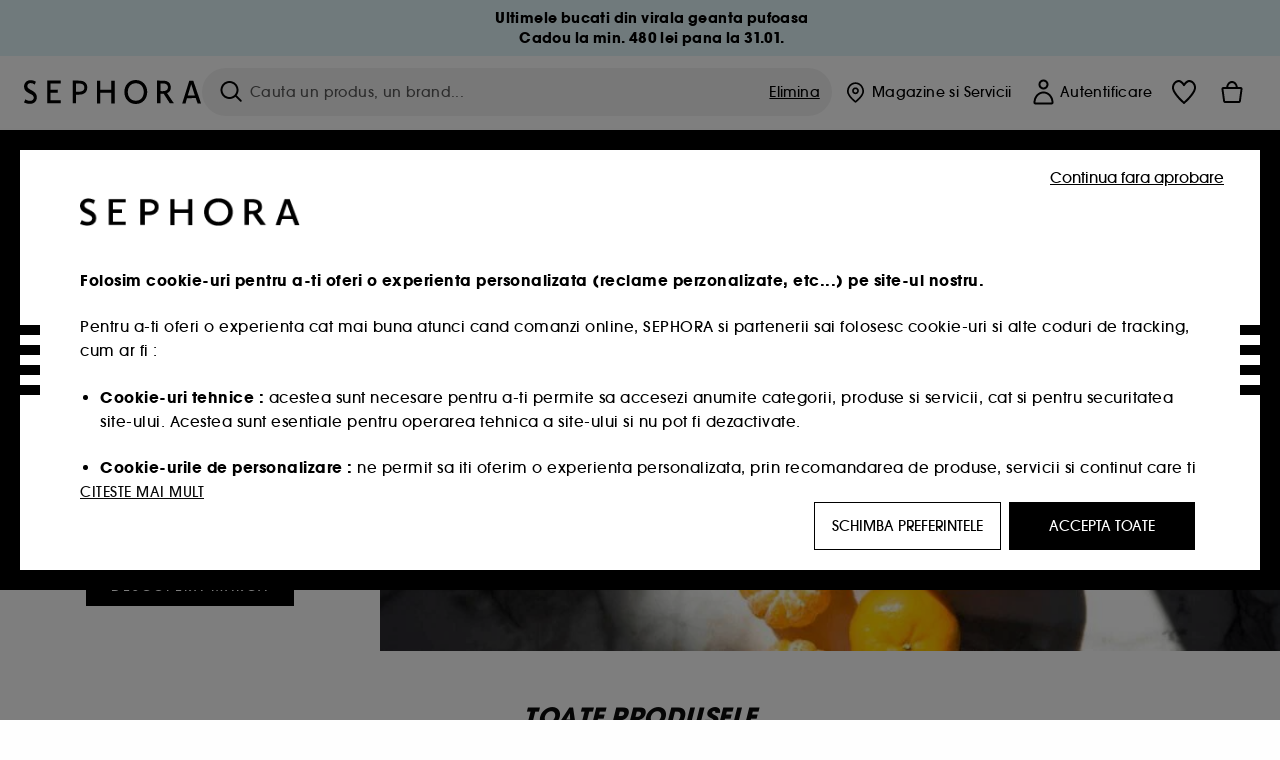

--- FILE ---
content_type: text/html;charset=UTF-8
request_url: https://www.sephora.ro/branduri/de-la-a-la-z/acqua-di-parma/acqua/?scgid=C297809
body_size: 57302
content:
<!doctype html>
<!--[if lt IE 7]> <html class="ie6 oldie" lang="en"> <![endif]-->
<!--[if IE 7]> <html class="ie7 oldie" lang="en"> <![endif]-->
<!--[if IE 8]> <html class="ie8 oldie" lang="en"> <![endif]-->
<!--[if gt IE 8]><!--> <html dir="ltr" lang="ro"> <!--<![endif]-->
<head>



<meta property="og:url" content="https://www.sephora.ro/branduri/de-la-a-la-z/acqua-di-parma/acqua/" />
<meta property="og:title" content="Apa de toaleta Acqua di Parma  &equiv; SEPHORA" />
<meta property="og:description" content="Apa de toaleta Acqua di Parma ⋅ Blu Mediterraneo Bergamotto di Calabria - Apă de Toaletă Citrată Lemnoasă ⋅ Blu Mediterraneo Fico di Amalfi - Apă de Toaletă Woody Green ⋅ Blu Mediterraneo Mandorlo di Sicilia - Apă de Toaletă Oriental Citrată" />
<meta property="og:image" content="https://media.sephora.eu/content/dam/digital/pim/published/A/ACQUA_DI_PARMA/P3157102/3607-media_principal.jpg" />
<meta property="og:type" content="website" />
<meta name="twitter:card" content="summary_large_image" />
<meta property="og:site_name" content="SEPHORA"/>





































































































































<meta charset=UTF-8 />

<meta http-equiv="x-ua-compatible" content="ie=edge" />

<meta name="viewport" content="width=device-width, initial-scale=1, maximum-scale=1.0, user-scalable=0, viewport-fit=cover" />

<meta name="format-detection" content="telephone=no" />

<title>
Apa de toaleta Acqua di Parma  ≡ SEPHORA
</title>

<link href="/on/demandware.static/Sites-Sephora_RO-Site/-/default/dw55f86e69/images/favicon.ico" rel="shortcut icon" />



<meta name="description" content="Apa de toaleta Acqua di Parma ⋅ Blu Mediterraneo Bergamotto di Calabria - Apă de Toaletă Citrată Lemnoasă ⋅ Blu Mediterraneo Fico di Amalfi - Apă de Toaletă Woody Green ⋅ Blu Mediterraneo Mandorlo di Sicilia - Apă de Toaletă Oriental Citrată"/>
<meta name="keywords" content="Sephora"/>












<link href="/on/demandware.static/Sites-Sephora_RO-Site/-/ro_RO/v1768884644388/../fonts/itc_avant_garde_bold.woff2" as="font" type="font/woff2" />
<link href="/on/demandware.static/Sites-Sephora_RO-Site/-/ro_RO/v1768884644388/../fonts/itc_avant_garde_medium.woff2" as="font" type="font/woff2" />

<style>
    @font-face {
        font-family: 'SnellRoundhand';
        font-display: swap;
        src: url('/on/demandware.static/Sites-Sephora_RO-Site/-/ro_RO/v1768884644388/../fonts/SnellRoundhandW01-Bold.woff2') format('woff2'),
            url('/on/demandware.static/Sites-Sephora_RO-Site/-/ro_RO/v1768884644388/../fonts/SnellRoundhandW01-Bold.woff') format('woff');
    }

    @font-face {
        font-family: 'AvantGardeBold';
        font-display: swap;
        src: url('/on/demandware.static/Sites-Sephora_RO-Site/-/ro_RO/v1768884644388/../fonts/itc_avant_garde_bold.woff2') format('woff2'),
            url('/on/demandware.static/Sites-Sephora_RO-Site/-/ro_RO/v1768884644388/../fonts/itc_avant_garde_bold.woff') format('woff');
    }

    @font-face {
        font-family: 'AvantGardeMedium';
        font-display: swap;
        src: url('/on/demandware.static/Sites-Sephora_RO-Site/-/ro_RO/v1768884644388/../fonts/itc_avant_garde_medium.woff2') format('woff2'),
            url('/on/demandware.static/Sites-Sephora_RO-Site/-/ro_RO/v1768884644388/../fonts/itc_avant_garde_medium.woff') format('woff');
    }

    @font-face {
        font-family: 'AvantGardeBook';
        font-display: swap;
        src: url('/on/demandware.static/Sites-Sephora_RO-Site/-/ro_RO/v1768884644388/../fonts/itc_avant_garde_book.woff2') format('woff2'),
            url('/on/demandware.static/Sites-Sephora_RO-Site/-/ro_RO/v1768884644388/../fonts/itc_avant_garde_book.woff') format('woff');
    }

    @font-face {
        font-family: 'CairoExtraLight';
        src: url('/on/demandware.static/Sites-Sephora_RO-Site/-/ro_RO/v1768884644388/./../rtl/fonts/cairo-v4-arabic-200.woff2') format('woff2'),
            url('/on/demandware.static/Sites-Sephora_RO-Site/-/ro_RO/v1768884644388/./../rtl/fonts/cairo-v4-arabic-200.woff') format('woff');
    }

    @font-face {
        font-family: 'CairoLight';
        src: url('/on/demandware.static/Sites-Sephora_RO-Site/-/ro_RO/v1768884644388/./../rtl/fonts/cairo-v4-arabic-300.woff2') format('woff2'),
            url('/on/demandware.static/Sites-Sephora_RO-Site/-/ro_RO/v1768884644388/./../rtl/fonts/cairo-v4-arabic-300.woff') format('woff');
    }

    @font-face {
        font-family: 'CairoRegular';
        src: url('/on/demandware.static/Sites-Sephora_RO-Site/-/ro_RO/v1768884644388/./../rtl/fonts/cairo-v4-arabic-regular.woff2') format('woff2'),
            url('/on/demandware.static/Sites-Sephora_RO-Site/-/ro_RO/v1768884644388/./../rtl/fonts/cairo-v4-arabic-regular.woff') format('woff');
    }

    @font-face {
        font-family: 'CairoSemiBold';
        src: url('/on/demandware.static/Sites-Sephora_RO-Site/-/ro_RO/v1768884644388/./../rtl/fonts/cairo-v4-arabic-600.woff2') format('woff2'),
            url('/on/demandware.static/Sites-Sephora_RO-Site/-/ro_RO/v1768884644388/./../rtl/fonts/cairo-v4-arabic-600.woff') format('woff');
    }

    @font-face {
        font-family: 'CairoBold';
        src: url('/on/demandware.static/Sites-Sephora_RO-Site/-/ro_RO/v1768884644388/./../rtl/fonts/cairo-v4-arabic-700.woff2') format('woff2'),
            url('/on/demandware.static/Sites-Sephora_RO-Site/-/ro_RO/v1768884644388/./../rtl/fonts/cairo-v4-arabic-700.woff') format('woff');
    }

    @font-face {
        font-family: 'CairoBlack';
        src: url('/on/demandware.static/Sites-Sephora_RO-Site/-/ro_RO/v1768884644388/./../rtl/fonts/cairo-v4-arabic-900.woff2') format('woff2'),
            url('/on/demandware.static/Sites-Sephora_RO-Site/-/ro_RO/v1768884644388/./../rtl/fonts/cairo-v4-arabic-900.woff') format('woff');
    }
</style>


<link rel="stylesheet" href="/on/demandware.static/Sites-Sephora_RO-Site/-/ro_RO/css/style_search.css?v=15.6.1.1" />






<link rel="stylesheet" href="/on/demandware.static/Sites-Sephora_RO-Site/-/ro_RO/css/style_target2sell.css?v=15.6.1.1" />







<script type="text/javascript" src="https://www.sephora.ro/assets/d214de03bd0628baf4565d8ca62115545e0722c1681" async ></script><script type="text/javascript">//<!--
/* <![CDATA[ (head-active_data.js) */
var dw = (window.dw || {});
dw.ac = {
    _analytics: null,
    _events: [],
    _category: "",
    _searchData: "",
    _anact: "",
    _anact_nohit_tag: "",
    _analytics_enabled: "true",
    _timeZone: "Europe/Bucharest",
    _capture: function(configs) {
        if (Object.prototype.toString.call(configs) === "[object Array]") {
            configs.forEach(captureObject);
            return;
        }
        dw.ac._events.push(configs);
    },
	capture: function() { 
		dw.ac._capture(arguments);
		// send to CQ as well:
		if (window.CQuotient) {
			window.CQuotient.trackEventsFromAC(arguments);
		}
	},
    EV_PRD_SEARCHHIT: "searchhit",
    EV_PRD_DETAIL: "detail",
    EV_PRD_RECOMMENDATION: "recommendation",
    EV_PRD_SETPRODUCT: "setproduct",
    applyContext: function(context) {
        if (typeof context === "object" && context.hasOwnProperty("category")) {
        	dw.ac._category = context.category;
        }
        if (typeof context === "object" && context.hasOwnProperty("searchData")) {
        	dw.ac._searchData = context.searchData;
        }
    },
    setDWAnalytics: function(analytics) {
        dw.ac._analytics = analytics;
    },
    eventsIsEmpty: function() {
        return 0 == dw.ac._events.length;
    }
};
/* ]]> */
// -->
</script>
<script type="text/javascript">//<!--
/* <![CDATA[ (head-cquotient.js) */
var CQuotient = window.CQuotient = {};
CQuotient.clientId = 'bbqw-Sephora_RO';
CQuotient.realm = 'BBQW';
CQuotient.siteId = 'Sephora_RO';
CQuotient.instanceType = 'prd';
CQuotient.locale = 'ro_RO';
CQuotient.fbPixelId = '__UNKNOWN__';
CQuotient.activities = [];
CQuotient.cqcid='';
CQuotient.cquid='';
CQuotient.cqeid='';
CQuotient.cqlid='';
CQuotient.apiHost='api.cquotient.com';
/* Turn this on to test against Staging Einstein */
/* CQuotient.useTest= true; */
CQuotient.useTest = ('true' === 'false');
CQuotient.initFromCookies = function () {
	var ca = document.cookie.split(';');
	for(var i=0;i < ca.length;i++) {
	  var c = ca[i];
	  while (c.charAt(0)==' ') c = c.substring(1,c.length);
	  if (c.indexOf('cqcid=') == 0) {
		CQuotient.cqcid=c.substring('cqcid='.length,c.length);
	  } else if (c.indexOf('cquid=') == 0) {
		  var value = c.substring('cquid='.length,c.length);
		  if (value) {
		  	var split_value = value.split("|", 3);
		  	if (split_value.length > 0) {
			  CQuotient.cquid=split_value[0];
		  	}
		  	if (split_value.length > 1) {
			  CQuotient.cqeid=split_value[1];
		  	}
		  	if (split_value.length > 2) {
			  CQuotient.cqlid=split_value[2];
		  	}
		  }
	  }
	}
}
CQuotient.getCQCookieId = function () {
	if(window.CQuotient.cqcid == '')
		window.CQuotient.initFromCookies();
	return window.CQuotient.cqcid;
};
CQuotient.getCQUserId = function () {
	if(window.CQuotient.cquid == '')
		window.CQuotient.initFromCookies();
	return window.CQuotient.cquid;
};
CQuotient.getCQHashedEmail = function () {
	if(window.CQuotient.cqeid == '')
		window.CQuotient.initFromCookies();
	return window.CQuotient.cqeid;
};
CQuotient.getCQHashedLogin = function () {
	if(window.CQuotient.cqlid == '')
		window.CQuotient.initFromCookies();
	return window.CQuotient.cqlid;
};
CQuotient.trackEventsFromAC = function (/* Object or Array */ events) {
try {
	if (Object.prototype.toString.call(events) === "[object Array]") {
		events.forEach(_trackASingleCQEvent);
	} else {
		CQuotient._trackASingleCQEvent(events);
	}
} catch(err) {}
};
CQuotient._trackASingleCQEvent = function ( /* Object */ event) {
	if (event && event.id) {
		if (event.type === dw.ac.EV_PRD_DETAIL) {
			CQuotient.trackViewProduct( {id:'', alt_id: event.id, type: 'raw_sku'} );
		} // not handling the other dw.ac.* events currently
	}
};
CQuotient.trackViewProduct = function(/* Object */ cqParamData){
	var cq_params = {};
	cq_params.cookieId = CQuotient.getCQCookieId();
	cq_params.userId = CQuotient.getCQUserId();
	cq_params.emailId = CQuotient.getCQHashedEmail();
	cq_params.loginId = CQuotient.getCQHashedLogin();
	cq_params.product = cqParamData.product;
	cq_params.realm = cqParamData.realm;
	cq_params.siteId = cqParamData.siteId;
	cq_params.instanceType = cqParamData.instanceType;
	cq_params.locale = CQuotient.locale;
	
	if(CQuotient.sendActivity) {
		CQuotient.sendActivity(CQuotient.clientId, 'viewProduct', cq_params);
	} else {
		CQuotient.activities.push({activityType: 'viewProduct', parameters: cq_params});
	}
};
/* ]]> */
// -->
</script>
<!-- Demandware Apple Pay -->

<style type="text/css">ISAPPLEPAY{display:inline}.dw-apple-pay-button,.dw-apple-pay-button:hover,.dw-apple-pay-button:active{background-color:black;background-image:-webkit-named-image(apple-pay-logo-white);background-position:50% 50%;background-repeat:no-repeat;background-size:75% 60%;border-radius:5px;border:1px solid black;box-sizing:border-box;margin:5px auto;min-height:30px;min-width:100px;padding:0}
.dw-apple-pay-button:after{content:'Apple Pay';visibility:hidden}.dw-apple-pay-button.dw-apple-pay-logo-white{background-color:white;border-color:white;background-image:-webkit-named-image(apple-pay-logo-black);color:black}.dw-apple-pay-button.dw-apple-pay-logo-white.dw-apple-pay-border{border-color:black}</style>







    <meta name="google-site-verification" content="TIiMhKUNzWvqoZSiEUM9S9jy-DB-SGc9VCaOJj4qo1w" />


























<link href="/on/demandware.static/Sites-Sephora_RO-Site/-/ro_RO/css/swiffy-slider.min.css?v=15.6.1.1" rel="stylesheet" />







<script src="/on/demandware.static/Sites-Sephora_RO-Site/-/ro_RO/js/toast.js?v=15.6.1.1"></script>



    
    
        <link href="https://www.sephora.dk/maerker/maerker-fra-a---z/acqua-di-parma-acqua/?scgid=C297809" hreflang="da-dk" rel="alternate"/>
    
        <link href="https://www.sephora.se/marken/varumarken-fran-a---o/acqua-di-parma-acqua/?scgid=C297809" hreflang="sv-se" rel="alternate"/>
    
        <link href="https://www.sephora.de/suche/?scgid=C297809&cgid=ACQUA" hreflang="de-de" rel="alternate"/>
    
        <link href="https://www.sephora.ro/branduri/de-la-a-la-z/acqua-di-parma/acqua/?scgid=C297809" hreflang="ro-ro" rel="alternate"/>
    
        <link href="https://www.sephora.gr/brands/a---z/acqua-di-parma/acqua/?scgid=C297809" hreflang="el-gr" rel="alternate"/>
    

<link rel="canonical" href="https://www.sephora.ro/branduri/de-la-a-la-z/acqua-di-parma/acqua/?scgid=C297809"/>









<meta name="robots" content="index, follow" />




<link rel="preload" fetchpriority="high" as="image" href="https://www.sephora.ro/on/demandware.static/-/Library-Sites-SephoraV2/ro_RO/dw4fc35b1c/brand/Logos/acquadiparma-.jpg" />



<link rel="preload" fetchpriority="high" as="image" href="/on/demandware.static/-/Library-Sites-SephoraV2/ro_RO/dw88d5974d/brand/institbanner/acqua-banner-large.jpg" />





<link rel="preload" fetchpriority="high" as="image" href="https://media.sephora.eu/content/dam/digital/pim/published/A/ACQUA_DI_PARMA/408486/54113-media_swatch.jpg?scaleWidth=240&amp;scaleHeight=240&amp;scaleMode=fit" />

<link rel="preload" fetchpriority="high" as="image" href="https://media.sephora.eu/content/dam/digital/pim/published/A/ACQUA_DI_PARMA/408484/54111-media_swatch.jpg?scaleWidth=240&amp;scaleHeight=240&amp;scaleMode=fit" />































































































































</head>
<body>
































































































































<div class="section-loader">
<svg id="section-loader-svg" class="hide" xmlns="http://www.w3.org/2000/svg" xmlns:xlink="http://www.w3.org/1999/xlink" width="40" height="40">
<circle class="loader-circle-border" r="40%" cx="50%" cy="50%" style="fill:rgb(238,238,238 ); stroke-width:0;" />
<mask id="mask"><circle r="45%" cx="50%" cy="50%" class="c-mask-circle"/></mask>
<g mask="url(#mask)">
<circle r="50%" cx="50%" cy="50%" style="fill:rgb(255,255,255 ); stroke-width:0;)" />
<g id="clip-trs">
<rect x="-200%" y="0" width="400%" height="15%" style="fill:black;" />
<rect x="-200%" y="30%" width="400%" height="15%" style="fill:black;" />
<rect x="-200%" y="60%" width="400%" height="15%" style="fill:black;" />
<rect x="-200%" y="90%" width="400%" height="15%" style="fill:black;" />
<rect x="-200%" y="120%" width="400%" height="15%" style="fill:black;" />
<rect x="-200%" y="150%" width="400%" height="15%" style="fill:black;" />
<rect x="-200%" y="180%" width="400%" height="15%" style="fill:black;" />
<rect x="-200%" y="210%" width="400%" height="15%" style="fill:black;" />
<rect x="-200%" y="240%" width="400%" height="15%" style="fill:black;" />
<rect x="-200%" y="270%" width="400%" height="15%" style="fill:black;" />
<rect x="-200%" y="300%" width="400%" height="15%" style="fill:black;" />
</g>
</g>
</svg>
</div>















<header>



<meta property="og:image" content="" />




	 


	
































































































































<div class="persistent-banner">







<div class="persistent-banner-container content-asset RO-PB-BOX-MULTI-GWPXMAS-W3"  style="background-color:#E2F5F9">

<a href="https://www.sephora.ro/noutati/" class="persistent-banner-link" id="persistent-banner-global-see-conditions-0">



<div class="htmlcontent htmlcontent-new-pb" id="persistent-banner-global-content-wrapper-0">


<div class="htmlcontent-body countdown-alignement htmlcontent-body-new-pb">




<div class="pb-text new-pb-text">
<p>
<p><strong>Ultimele bucati din virala geanta pufoasa<br>Cadou la min. 480 lei pana la 31.01.</strong></p>
</p>
</div>

</div>



</div>


</a>

</div>


</div>
 
	








<div class="sticky-top sticky-top-static">

<div class="cookie-policy text-center">




</div>































































































































<div class="mobile-header show-for-small hide-for-mlarge">
<div class="header-top">
<div class="top-left">
<label for="mobile-navigation" class="menu-togglee" id="menu-togglee">




<svg class="svg-inline burger-menu-icon" width="32" height="32" viewBox="0 0 32 32" fill="none" xmlns="http://www.w3.org/2000/svg"><path fill-rule="evenodd" clip-rule="evenodd" d="M7 9C7 8.44772 7.44772 8 8 8H24C24.5523 8 25 8.44772 25 9C25 9.55228 24.5523 10 24 10H8C7.44772 10 7 9.55228 7 9Z" fill="black"/><path fill-rule="evenodd" clip-rule="evenodd" d="M7 16C7 15.4477 7.44772 15 8 15H24C24.5523 15 25 15.4477 25 16C25 16.5523 24.5523 17 24 17H8C7.44772 17 7 16.5523 7 16Z" fill="black"/><path fill-rule="evenodd" clip-rule="evenodd" d="M7 23C7 22.4477 7.44772 22 8 22H24C24.5523 22 25 22.4477 25 23C25 23.5523 24.5523 24 24 24H8C7.44772 24 7 23.5523 7 23Z" fill="black"/></svg>

</label>
<div class="logo-mobile">
<a href="https://www.sephora.ro/" class="header-logo" title="Sephora Pagina de start">







<svg class="logo-sephora" width="178" height="24" viewBox="0 0 178 24" fill="none" xmlns="http://www.w3.org/2000/svg"><g id="logo-sephora"><path id="Union" fill-rule="evenodd" clip-rule="evenodd" d="M103.824 11.9996C103.824 16.8232 106.679 20.7342 111.784 20.7342C116.888 20.7342 119.743 16.8232 119.743 11.9996C119.743 7.1753 116.86 3.26562 111.784 3.26562C106.708 3.26562 103.824 7.1753 103.824 11.9996ZM100.352 11.9997C100.352 5.37289 104.859 0 111.783 0C118.708 0 123.214 5.37289 123.214 11.9997C123.214 18.6284 118.708 24 111.783 24C104.859 24 100.352 18.6284 100.352 11.9997ZM3.32163 6.15289C3.32163 2.44919 8.01385 2.27321 10.8136 4.68101C11.793 1.81058 11.8631 1.59527 11.8631 1.59527C3.76448 -2.49106 0.0446028 2.90449 0.0446028 6.37487C0.0446028 10.7268 3.15019 12.2834 5.85017 13.6367C8.26892 14.8491 10.3622 15.8983 9.60553 18.6478C9.01996 20.7743 5.45492 21.9862 1.31578 19.3425C1.0878 19.9242 0.788888 20.5922 0.472063 21.3001L0.472009 21.3003L0.471846 21.3006C0.316781 21.6472 0.157428 22.0033 0 22.3635C5.47531 25.364 12.5723 23.9347 12.8163 17.7079C12.9913 13.2514 9.83106 11.5355 7.11028 10.0583C5.09547 8.96433 3.32163 8.00122 3.32163 6.15289ZM23.1836 0.594482L23.1963 23.3273H36.8626C36.8518 22.768 36.8556 20.9615 36.8626 20.3648H26.6123V12.6461H33.8698C33.8698 12.5014 33.8691 12.3394 33.8683 12.161C33.8657 11.5548 33.8623 10.7591 33.8825 9.80571H26.6123V3.61423H36.8626C36.8365 1.84038 36.876 0.594482 36.876 0.594482H23.1836ZM53.0777 11.7273C53.4952 11.7308 53.899 11.7341 54.3747 11.7341C56.3958 11.7341 60.5063 11.5182 60.3413 7.3345C60.1834 3.36591 55.6061 3.47061 54.2792 3.50096C54.187 3.50307 54.1105 3.50482 54.0523 3.50482C53.1143 3.50482 52.1229 3.50815 52.1229 3.50815C52.1229 3.50815 52.1159 7.47649 52.1152 11.7208C52.4649 11.7222 52.7747 11.7248 53.0773 11.7273L53.0774 11.7273H53.0776H53.0777ZM48.6973 0.586395C50.8497 0.586395 53.3704 0.601061 54.5765 0.631058C54.6406 0.632518 54.7225 0.63286 54.8202 0.633267C56.5504 0.640479 63.2259 0.668304 63.2645 7.3045C63.3009 13.5426 58.1186 14.5466 56.1466 14.6059C54.7244 14.6472 52.9626 14.6952 52.1151 14.7099C52.1157 18.9902 52.1266 23.3332 52.1266 23.3332H48.7049L48.6973 0.586395ZM137.262 11.1232L137.262 11.1232C136.985 11.1192 136.701 11.115 136.379 11.1126C136.382 7.12423 136.39 3.44854 136.39 3.44854C136.39 3.44854 137.298 3.4352 138.178 3.4352C138.222 3.4352 138.276 3.43448 138.339 3.43363C139.478 3.41829 143.529 3.36371 143.89 6.86959C144.332 11.1478 139.625 11.1371 138.563 11.1347L138.499 11.1346C138.042 11.1346 137.66 11.129 137.262 11.1232ZM146.798 7.0149C146.353 0.796921 140.973 0.732281 139.076 0.709483C138.914 0.707537 138.777 0.705896 138.671 0.700758C137.535 0.644096 135.091 0.612098 132.971 0.622764V23.3322H136.391C136.391 23.3322 136.381 18.2506 136.38 13.7597C137.271 13.7628 137.712 13.7499 138.691 13.7212L138.691 13.7212L138.692 13.7212C138.957 13.7134 139.262 13.7044 139.627 13.6943L145.81 23.3309H149.938L143.085 13.1417C144.93 12.4318 147.067 10.7826 146.798 7.0149ZM76.2289 9.65862H87.3534V0.720703H90.691V23.4141H87.3534V12.6257L76.2289 12.6424V23.4141H72.8926V0.720703H76.2289V9.65862ZM163.768 15.5276L167.205 4.2699H167.252L170.852 15.4803L163.768 15.5276ZM169.264 0.659546H165.322L158.211 23.4483H161.576C162.625 19.3313 162.978 18.1581 162.978 18.1581L171.778 18.1001C172.808 21.1472 173.578 23.447 173.578 23.447L177.065 23.4563L169.264 0.659546Z" fill="black"/></g></svg>


</a>
</div>
</div>
<div class="top-center hide-for-small-only">
<div class="header-search search-auto-complete">



































































































































<div class="input-box js-open-search">
<input class="fake-search-input" type="text" placeholder="Cauta un produs, un brand..." />
<button>



<svg class="svg-inline search-icon" width="33" height="32" viewBox="0 0 33 32" fill="none" xmlns="http://www.w3.org/2000/svg"><g id="search"><path id="Union" fill-rule="evenodd" clip-rule="evenodd" d="M22.5 15C22.5 18.866 19.366 22 15.5 22C11.634 22 8.5 18.866 8.5 15C8.5 11.134 11.634 8 15.5 8C19.366 8 22.5 11.134 22.5 15ZM21.3452 21.8437C19.7726 23.1881 17.7311 24 15.5 24C10.5294 24 6.5 19.9706 6.5 15C6.5 10.0294 10.5294 6 15.5 6C20.4706 6 24.5 10.0294 24.5 15C24.5 17.0206 23.8341 18.8857 22.7098 20.3878C22.7399 20.4136 22.7694 20.4409 22.798 20.4695L27.28 24.9515C27.7682 25.4397 27.8473 26.152 27.4568 26.5425C27.0662 26.933 26.354 26.8539 25.8658 26.3658L21.3838 21.8837C21.3706 21.8706 21.3578 21.8572 21.3452 21.8437Z" fill="black"/></g></svg>
</button>
<span class="search-clear-button underline js-clear-search-input">Elimina</span>
</div>


</div>
</div>
<div class="top-right">

<div class="search-toggle hide-for-msmall" data-fake-searchbar-needed="false">
<button class="mobile-search-magnifying-glass">



<svg class="svg-inline search-icon" width="33" height="32" viewBox="0 0 33 32" fill="none" xmlns="http://www.w3.org/2000/svg"><g id="search"><path id="Union" fill-rule="evenodd" clip-rule="evenodd" d="M22.5 15C22.5 18.866 19.366 22 15.5 22C11.634 22 8.5 18.866 8.5 15C8.5 11.134 11.634 8 15.5 8C19.366 8 22.5 11.134 22.5 15ZM21.3452 21.8437C19.7726 23.1881 17.7311 24 15.5 24C10.5294 24 6.5 19.9706 6.5 15C6.5 10.0294 10.5294 6 15.5 6C20.4706 6 24.5 10.0294 24.5 15C24.5 17.0206 23.8341 18.8857 22.7098 20.3878C22.7399 20.4136 22.7694 20.4409 22.798 20.4695L27.28 24.9515C27.7682 25.4397 27.8473 26.152 27.4568 26.5425C27.0662 26.933 26.354 26.8539 25.8658 26.3658L21.3838 21.8837C21.3706 21.8706 21.3578 21.8572 21.3452 21.8437Z" fill="black"/></g></svg>
</button>
</div>
<div class="header-item header-item-login">
































































































































<a class="header-link" id="header-item-account-mobile" href="https://www.sephora.ro/autentificare" title="Intra in cont sau creeaza cont">
    <span class="header-link-icon">
        



<svg class="account-icon-bold" width="21" height="26" viewBox="0 0 21 26" fill="none" xmlns="http://www.w3.org/2000/svg"><g id="User"><path id="Union" fill-rule="evenodd" clip-rule="evenodd" d="M20.5 23.5741C20.5 24.6377 19.6046 25.5 18.5 25.5L2.5 25.5C1.96957 25.5 1.46086 25.2971 1.08579 24.9359C0.710714 24.5747 0.5 24.0849 0.5 23.5741C0.5 22.1616 0.743014 20.7573 1.22055 19.4389C1.69805 18.1207 2.40459 16.904 3.31332 15.8648C4.22252 14.8251 5.32059 13.9792 6.55578 13.3941C7.79265 12.8083 9.13412 12.5 10.5 12.5C11.8659 12.5 13.2073 12.8083 14.4442 13.3941C15.6794 13.9792 16.7775 14.8251 17.6867 15.8648C18.5954 16.904 19.3019 18.1207 19.7795 19.4389C20.257 20.7573 20.5 22.1616 20.5 23.5741ZM2.67929 21.6481C2.7805 21.1107 2.92411 20.5836 3.10896 20.0732C3.511 18.9633 4.10028 17.9548 4.84315 17.1054C5.58601 16.2559 6.46793 15.582 7.43853 15.1223C8.40914 14.6625 9.44942 14.4259 10.5 14.4259C11.5506 14.4259 12.5909 14.6625 13.5615 15.1223C14.5321 15.582 15.414 16.2559 16.1569 17.1054C16.8997 17.9548 17.489 18.9633 17.891 20.0732C18.0759 20.5836 18.2195 21.1107 18.3207 21.6481C18.4396 22.2796 18.5 22.9251 18.5 23.5741L2.5 23.5741C2.5 22.9251 2.56039 22.2796 2.67929 21.6481Z" fill="black"/><path id="Ellipse 14 (Stroke)" fill-rule="evenodd" clip-rule="evenodd" d="M10.5 8.5C12.1569 8.5 13.5 7.15685 13.5 5.5C13.5 3.84315 12.1569 2.5 10.5 2.5C8.84315 2.5 7.5 3.84315 7.5 5.5C7.5 7.15685 8.84315 8.5 10.5 8.5ZM10.5 10.5C13.2614 10.5 15.5 8.26142 15.5 5.5C15.5 2.73858 13.2614 0.5 10.5 0.5C7.73858 0.5 5.5 2.73858 5.5 5.5C5.5 8.26142 7.73858 10.5 10.5 10.5Z" fill="black"/></g></svg>

        

        
        
    </span>
</a>

</div>
<div class="header-item header-layer header-item-minicart" id="header-item-minicart">
<div class="header-link-wrapper">
    <a class="header-link empty" href="https://www.sephora.ro/cos-de-cumparaturi" title="Cos">
        <span class="header-link-icon">
            <img class="basket-icon" src="/on/demandware.static/Sites-Sephora_RO-Site/-/default/dwae0f6d8b/images/svg-icons/basket-icon-bold.svg"/>
            <span class="header-link-quantity-wrap"></span>
        </span>
    </a>
    <div class="arrow"></div>
</div>
</div>
</div>
</div>
<input id="mobile-search-checkbox" type="checkbox" class="hide" />
</div>
</div>



<div class="row desktop-header show-for-mlarge align-justify">
<div class="logo-search-wrapper">

<div class="logo-wrapper align-center">
<a class="logo-link" href="https://www.sephora.ro/" title="Sephora Pagina de start">




































































































































<svg class="logo-sephora" width="178" height="24" viewBox="0 0 178 24" fill="none" xmlns="http://www.w3.org/2000/svg"><g id="logo-sephora"><path id="Union" fill-rule="evenodd" clip-rule="evenodd" d="M103.824 11.9996C103.824 16.8232 106.679 20.7342 111.784 20.7342C116.888 20.7342 119.743 16.8232 119.743 11.9996C119.743 7.1753 116.86 3.26562 111.784 3.26562C106.708 3.26562 103.824 7.1753 103.824 11.9996ZM100.352 11.9997C100.352 5.37289 104.859 0 111.783 0C118.708 0 123.214 5.37289 123.214 11.9997C123.214 18.6284 118.708 24 111.783 24C104.859 24 100.352 18.6284 100.352 11.9997ZM3.32163 6.15289C3.32163 2.44919 8.01385 2.27321 10.8136 4.68101C11.793 1.81058 11.8631 1.59527 11.8631 1.59527C3.76448 -2.49106 0.0446028 2.90449 0.0446028 6.37487C0.0446028 10.7268 3.15019 12.2834 5.85017 13.6367C8.26892 14.8491 10.3622 15.8983 9.60553 18.6478C9.01996 20.7743 5.45492 21.9862 1.31578 19.3425C1.0878 19.9242 0.788888 20.5922 0.472063 21.3001L0.472009 21.3003L0.471846 21.3006C0.316781 21.6472 0.157428 22.0033 0 22.3635C5.47531 25.364 12.5723 23.9347 12.8163 17.7079C12.9913 13.2514 9.83106 11.5355 7.11028 10.0583C5.09547 8.96433 3.32163 8.00122 3.32163 6.15289ZM23.1836 0.594482L23.1963 23.3273H36.8626C36.8518 22.768 36.8556 20.9615 36.8626 20.3648H26.6123V12.6461H33.8698C33.8698 12.5014 33.8691 12.3394 33.8683 12.161C33.8657 11.5548 33.8623 10.7591 33.8825 9.80571H26.6123V3.61423H36.8626C36.8365 1.84038 36.876 0.594482 36.876 0.594482H23.1836ZM53.0777 11.7273C53.4952 11.7308 53.899 11.7341 54.3747 11.7341C56.3958 11.7341 60.5063 11.5182 60.3413 7.3345C60.1834 3.36591 55.6061 3.47061 54.2792 3.50096C54.187 3.50307 54.1105 3.50482 54.0523 3.50482C53.1143 3.50482 52.1229 3.50815 52.1229 3.50815C52.1229 3.50815 52.1159 7.47649 52.1152 11.7208C52.4649 11.7222 52.7747 11.7248 53.0773 11.7273L53.0774 11.7273H53.0776H53.0777ZM48.6973 0.586395C50.8497 0.586395 53.3704 0.601061 54.5765 0.631058C54.6406 0.632518 54.7225 0.63286 54.8202 0.633267C56.5504 0.640479 63.2259 0.668304 63.2645 7.3045C63.3009 13.5426 58.1186 14.5466 56.1466 14.6059C54.7244 14.6472 52.9626 14.6952 52.1151 14.7099C52.1157 18.9902 52.1266 23.3332 52.1266 23.3332H48.7049L48.6973 0.586395ZM137.262 11.1232L137.262 11.1232C136.985 11.1192 136.701 11.115 136.379 11.1126C136.382 7.12423 136.39 3.44854 136.39 3.44854C136.39 3.44854 137.298 3.4352 138.178 3.4352C138.222 3.4352 138.276 3.43448 138.339 3.43363C139.478 3.41829 143.529 3.36371 143.89 6.86959C144.332 11.1478 139.625 11.1371 138.563 11.1347L138.499 11.1346C138.042 11.1346 137.66 11.129 137.262 11.1232ZM146.798 7.0149C146.353 0.796921 140.973 0.732281 139.076 0.709483C138.914 0.707537 138.777 0.705896 138.671 0.700758C137.535 0.644096 135.091 0.612098 132.971 0.622764V23.3322H136.391C136.391 23.3322 136.381 18.2506 136.38 13.7597C137.271 13.7628 137.712 13.7499 138.691 13.7212L138.691 13.7212L138.692 13.7212C138.957 13.7134 139.262 13.7044 139.627 13.6943L145.81 23.3309H149.938L143.085 13.1417C144.93 12.4318 147.067 10.7826 146.798 7.0149ZM76.2289 9.65862H87.3534V0.720703H90.691V23.4141H87.3534V12.6257L76.2289 12.6424V23.4141H72.8926V0.720703H76.2289V9.65862ZM163.768 15.5276L167.205 4.2699H167.252L170.852 15.4803L163.768 15.5276ZM169.264 0.659546H165.322L158.211 23.4483H161.576C162.625 19.3313 162.978 18.1581 162.978 18.1581L171.778 18.1001C172.808 21.1472 173.578 23.447 173.578 23.447L177.065 23.4563L169.264 0.659546Z" fill="black"/></g></svg>















<div class="content-asset sephora-logo-seo-desktop"><!-- dwMarker="content" dwContentID="7c609257a3a410d4b7ad52e19a" -->
<script type="application/ld+json">
{
  "@context": "http://schema.org",
  "@type": "Organization",
  "name": "Sephora",
  "alternateName": "Sephora Romania",
  "url": "https://www.sephora.ro",
  "logo": " https://www.sephora.ro/dw/image/v2/BBQW_PRD/on/demandware.static/-/Library-Sites-SephoraV2/default/dw31f09af9/global/logo.gif?q=75",
  "sameAs": [
    "https://www.facebook.com/sephoraromania/",
    "https://www.instagram.com/sephoraromania/",
    "https://www.youtube.com/@SephoraRomania",
    "https://ro.wikipedia.org/wiki/Sephora",
    "https://www.inside-sephora.com/en/romania/join-us"
  ]
}
</script>
</div> <!-- End content-asset -->






</a>
</div>

<div class="header-search search-auto-complete">



































































































































<div class="input-box js-open-search">
<input class="fake-search-input" type="text" placeholder="Cauta un produs, un brand..." />
<button>



<svg class="svg-inline search-icon" width="33" height="32" viewBox="0 0 33 32" fill="none" xmlns="http://www.w3.org/2000/svg"><g id="search"><path id="Union" fill-rule="evenodd" clip-rule="evenodd" d="M22.5 15C22.5 18.866 19.366 22 15.5 22C11.634 22 8.5 18.866 8.5 15C8.5 11.134 11.634 8 15.5 8C19.366 8 22.5 11.134 22.5 15ZM21.3452 21.8437C19.7726 23.1881 17.7311 24 15.5 24C10.5294 24 6.5 19.9706 6.5 15C6.5 10.0294 10.5294 6 15.5 6C20.4706 6 24.5 10.0294 24.5 15C24.5 17.0206 23.8341 18.8857 22.7098 20.3878C22.7399 20.4136 22.7694 20.4409 22.798 20.4695L27.28 24.9515C27.7682 25.4397 27.8473 26.152 27.4568 26.5425C27.0662 26.933 26.354 26.8539 25.8658 26.3658L21.3838 21.8837C21.3706 21.8706 21.3578 21.8572 21.3452 21.8437Z" fill="black"/></g></svg>
</button>
<span class="search-clear-button underline js-clear-search-input">Elimina</span>
</div>


</div>
</div>

<div class="header-links">


<div class="header-item header-layer" id="header-item-storelocator">
<div class="header-link-wrapper">
<a href="https://www.sephora.ro/magazine-sephora" class="header-link">
<span class="header-link-text">Magazine <span>si Servicii</span></span>
<span class="header-link-icon">




<svg width="17" height="21" viewBox="0 0 20 24" fill="none" xmlns="http://www.w3.org/2000/svg"><path fill-rule="evenodd" clip-rule="evenodd" d="M9.33193 23.7603C3.11064 18.729 0 14.3342 0 10.5735C0 4.73431 4.47667 0 10.0006 0C15.5233 0 20 4.73431 20 10.5735C20 14.3342 16.8894 18.729 10.6681 23.7603C10.2729 24.0799 9.7271 24.0799 9.33193 23.7603ZM10 21.7224C7.27443 19.4616 5.28361 17.3976 3.96551 15.5351C2.55001 13.535 2 11.8962 2 10.5735C2 5.73229 5.6849 2 10.0006 2C14.315 2 18 5.73214 18 10.5735C18 11.8962 17.45 13.535 16.0345 15.5351C14.7164 17.3976 12.7256 19.4616 10 21.7224Z" fill="black"/><path fill-rule="evenodd" clip-rule="evenodd" d="M10.0016 14C12.1962 14.0074 13.9837 12.2199 14 10.0017C14 7.79444 12.2083 6.00004 10.0016 6.00004C7.80452 5.99081 6.01451 7.78082 6 10.0017C6.01631 12.2212 7.8058 14.0092 10.0016 14ZM8.00009 10.0008C8.01482 8.86919 8.92338 7.99553 9.99325 8.00002L10.0016 6.00004V8.00004C11.0994 8.00004 11.996 8.89312 12 9.99438C11.9877 11.1278 11.0791 12.0036 10.0084 12L10.0008 12L9.99324 12C8.92399 12.0045 8.01573 11.1318 8.00009 10.0008Z" fill="black"/></svg>

</span>
</a>
<div class="arrow"></div>
</div>
<div class="header-layer-content store-content"></div>
</div>





<div class="header-item header-layer" id="header-item-account">

<div class="header-link-wrapper">
<a class="header-link">
<span class="header-link-text" data-cs-mask>
    Autentificare
</span>

<span class="header-link-icon">




<svg class="account-icon-bold" width="21" height="26" viewBox="0 0 21 26" fill="none" xmlns="http://www.w3.org/2000/svg"><g id="User"><path id="Union" fill-rule="evenodd" clip-rule="evenodd" d="M20.5 23.5741C20.5 24.6377 19.6046 25.5 18.5 25.5L2.5 25.5C1.96957 25.5 1.46086 25.2971 1.08579 24.9359C0.710714 24.5747 0.5 24.0849 0.5 23.5741C0.5 22.1616 0.743014 20.7573 1.22055 19.4389C1.69805 18.1207 2.40459 16.904 3.31332 15.8648C4.22252 14.8251 5.32059 13.9792 6.55578 13.3941C7.79265 12.8083 9.13412 12.5 10.5 12.5C11.8659 12.5 13.2073 12.8083 14.4442 13.3941C15.6794 13.9792 16.7775 14.8251 17.6867 15.8648C18.5954 16.904 19.3019 18.1207 19.7795 19.4389C20.257 20.7573 20.5 22.1616 20.5 23.5741ZM2.67929 21.6481C2.7805 21.1107 2.92411 20.5836 3.10896 20.0732C3.511 18.9633 4.10028 17.9548 4.84315 17.1054C5.58601 16.2559 6.46793 15.582 7.43853 15.1223C8.40914 14.6625 9.44942 14.4259 10.5 14.4259C11.5506 14.4259 12.5909 14.6625 13.5615 15.1223C14.5321 15.582 15.414 16.2559 16.1569 17.1054C16.8997 17.9548 17.489 18.9633 17.891 20.0732C18.0759 20.5836 18.2195 21.1107 18.3207 21.6481C18.4396 22.2796 18.5 22.9251 18.5 23.5741L2.5 23.5741C2.5 22.9251 2.56039 22.2796 2.67929 21.6481Z" fill="black"/><path id="Ellipse 14 (Stroke)" fill-rule="evenodd" clip-rule="evenodd" d="M10.5 8.5C12.1569 8.5 13.5 7.15685 13.5 5.5C13.5 3.84315 12.1569 2.5 10.5 2.5C8.84315 2.5 7.5 3.84315 7.5 5.5C7.5 7.15685 8.84315 8.5 10.5 8.5ZM10.5 10.5C13.2614 10.5 15.5 8.26142 15.5 5.5C15.5 2.73858 13.2614 0.5 10.5 0.5C7.73858 0.5 5.5 2.73858 5.5 5.5C5.5 8.26142 7.73858 10.5 10.5 10.5Z" fill="black"/></g></svg>

</span>
</a>
</div>
</div>
<span class="background-overlay"></span>

<div class="mini-wishlist" id="header-item-miniWishlist">






























































































































<div class="header-item" id="header-item-wishlist">
<div class="header-link-wrapper">
<a href="https://www.sephora.ro/favorite" class="header-link">
<span class="header-link-icon">




<svg width="24" height="24" class="wishlist-icon" viewBox="0 0 24 24" fill="none" xmlns="http://www.w3.org/2000/svg"><path fill-rule="evenodd" clip-rule="evenodd" d="M12.4309 23.8979C12.516 23.8553 12.5964 23.7995 12.669 23.7306C14.1983 22.3215 16.4822 20.1473 17.7884 18.709C19.472 16.8559 20.8499 15.0965 21.8756 13.4769C23.2076 11.3723 24 9.43101 24 7.76341C24 3.57509 21.0082 0 17.1396 0C15.8874 0 14.6759 0.718893 13.7044 1.54989C13.0854 2.07937 12.5051 2.70447 12 3.35208C11.4949 2.70447 10.9146 2.07937 10.2956 1.54989C9.32409 0.718893 8.11256 0 6.86037 0C2.99178 0 0 3.57509 0 7.76341C0 9.43101 0.792204 11.3721 2.12424 13.4767C3.14991 15.0963 4.52796 16.8559 6.21161 18.709C7.51779 20.1473 9.80168 22.3215 11.331 23.7306C11.4036 23.7995 11.484 23.8553 11.5691 23.8979C11.7054 23.9663 11.8529 24.0001 12 24C12.1471 24.0001 12.2946 23.9663 12.4309 23.8979ZM1.99336 7.76341C1.99336 4.53982 4.26238 2.0831 6.86037 2.0831C7.42222 2.0831 8.18565 2.43704 9.03303 3.16186C9.8467 3.85785 10.606 4.78426 11.1509 5.66493C11.191 5.73318 11.239 5.79714 11.2946 5.85519C11.4841 6.054 11.7399 6.16053 12 6.16079C12.1407 6.16093 12.2827 6.12996 12.4161 6.06567C12.5222 6.0149 12.6205 5.94432 12.7054 5.85519C12.761 5.79714 12.809 5.73318 12.8491 5.66493C13.394 4.78426 14.1533 3.85785 14.967 3.16186C15.8143 2.43704 16.5778 2.0831 17.1396 2.0831C19.7376 2.0831 22.0066 4.53982 22.0066 7.76341C22.0066 8.80702 21.4815 10.3235 20.2133 12.3273C19.2694 13.8178 17.9719 15.4817 16.3428 17.2746C15.2699 18.4561 13.4583 20.2043 12 21.5658C10.5417 20.2043 8.73024 18.4563 7.65734 17.2748C6.02832 15.4819 4.7306 13.8178 3.78668 12.3273C2.51846 10.3235 1.99336 8.80702 1.99336 7.76341Z" fill="black"/></svg>

</span>
</a>
</div>
</div>

</div>

<div class="header-item header-layer header-item-minicart" id="header-item-minicart">
<div class="header-link-wrapper">
    <a class="header-link empty" href="https://www.sephora.ro/cos-de-cumparaturi" title="Cos">
        <span class="header-link-icon">
            <img class="basket-icon" src="/on/demandware.static/Sites-Sephora_RO-Site/-/default/dwae0f6d8b/images/svg-icons/basket-icon-bold.svg"/>
            <span class="header-link-quantity-wrap"></span>
        </span>
    </a>
    <div class="arrow"></div>
</div>
</div>


</div>
</div>




    
    <nav id="navigation" class="row show-for-mlarge main-navigation" role="navigation">
        
        




































































































































<ul class="global-nav menu dropdown" data-dropdown-menu data-closing-time="300" data-close-on-click-inside="false" data-hover-delay="200" >

<li class="nav-top-category tc-top-category" data-tc-category-name="null" >






<a class="js-tc-nav-click-event top-category-link text-center has-sub-menu " style="--top-category-link-color : #D50032" style="color: #D50032" href="/reduceri-promotionale/">

reduceri promotionale

</a>



<ul class="top-category-menu menu-vertical menu">
<div class="nav-level-3-wrapper">





<div class="nav-level-3 js-nav-3 active sales-ro" data-cat-id="sales-ro" data-default-active="true" data-tc-category-name="null" >
<div class="sales-ro-sephoraco" data-cat-id="sales-ro-sephoraco" data-tc-category-name="null" >
<a class="nav-level-3-link js-tc-nav-click-event"  href="/reduceri-promotionale-sephoraco/">
Reduceri la Sephora Collection
</a>

</div>
</div>



<div class="nav-level-3 js-nav-3 active sales-ro" data-cat-id="sales-ro" data-default-active="true" data-tc-category-name="null" >
<div class="sales-makeup-ro" data-cat-id="sales-makeup-ro" data-tc-category-name="null" >
<a class="nav-level-3-link js-tc-nav-click-event"  href="/reduceri-promotionale-machiaj/">
Reduceri la makeup
</a>

</div>
</div>



<div class="nav-level-3 js-nav-3 active sales-ro" data-cat-id="sales-ro" data-default-active="true" data-tc-category-name="null" >
<div class="sales-fragrance-ro" data-cat-id="sales-fragrance-ro" data-tc-category-name="null" >
<a class="nav-level-3-link js-tc-nav-click-event"  href="/reduceri-promotionale-parfumuri/">
Reduceri la parfumuri
</a>

</div>
</div>



<div class="nav-level-3 js-nav-3 active sales-ro" data-cat-id="sales-ro" data-default-active="true" data-tc-category-name="null" >
<div class="sales-skincare-ro" data-cat-id="sales-skincare-ro" data-tc-category-name="null" >
<a class="nav-level-3-link js-tc-nav-click-event"  href="/reduceri-promotionale-ingrijire/">
Reduceri la skincare
</a>

</div>
</div>



<div class="nav-level-3 js-nav-3 active sales-ro" data-cat-id="sales-ro" data-default-active="true" data-tc-category-name="null" >
<div class="sales-haircare-ro" data-cat-id="sales-haircare-ro" data-tc-category-name="null" >
<a class="nav-level-3-link js-tc-nav-click-event"  href="/reduceri-promotionale-par/">
Reduceri la haircare
</a>

</div>
</div>



<div class="nav-level-3 js-nav-3 active sales-ro" data-cat-id="sales-ro" data-default-active="true" data-tc-category-name="null" >
<div class="sales-discount30" data-cat-id="sales-discount30" data-tc-category-name="null" >
<a class="nav-level-3-link js-tc-nav-click-event" style="color: #D50032" href="/sales-discount30/">
Reduceri de pana la 30%
</a>

</div>
</div>



<div class="nav-level-3 js-nav-3 active sales-ro" data-cat-id="sales-ro" data-default-active="true" data-tc-category-name="null" >
<div class="sales-discount50" data-cat-id="sales-discount50" data-tc-category-name="null" >
<a class="nav-level-3-link js-tc-nav-click-event" style="color: #D50032" href="/sales-discount40/">
Reduceri de pana la 40%
</a>

</div>
</div>



<div class="nav-level-3 js-nav-3 active sales-ro" data-cat-id="sales-ro" data-default-active="true" data-tc-category-name="null" >
<div class="sales-discount60" data-cat-id="sales-discount60" data-tc-category-name="null" >
<a class="nav-level-3-link js-tc-nav-click-event" style="color: #D50032" href="/sales-discount50/">
Reduceri de pana la 50%
</a>

</div>
</div>


</div>
</ul>


</li>

<li class="nav-top-category tc-top-category" data-tc-category-name="null" >






<a class="js-tc-nav-click-event top-category-link text-center has-sub-menu " style="--top-category-link-color : #000000" style="color: #000000" href="https://www.sephora.ro/branduri/de-la-a-la-z/sephora-collection/sepho/">

sephora collection

</a>



<ul class="top-category-menu menu-vertical menu">
<div class="nav-level-3-wrapper">





<div class="nav-level-3 js-nav-3 active sephora-collection-header" data-cat-id="sephora-collection-header" data-default-active="true" data-tc-category-name="null" >
<div class="sephora-collection-all" data-cat-id="sephora-collection-all" data-tc-category-name="null" >
<a class="nav-level-3-link js-tc-nav-click-event"  href="https://www.sephora.ro/branduri/de-la-a-la-z/sephora-collection/sepho/">
Toate produsele
</a>

</div>
</div>



<div class="nav-level-3 js-nav-3 active sephora-collection-header" data-cat-id="sephora-collection-header" data-default-active="true" data-tc-category-name="null" >
<div class="sephora collection" data-cat-id="sephora collection" data-tc-category-name="null" >
<a class="nav-level-3-link js-tc-nav-click-event"  href="https://www.sephora.ro/sephora-collection/SEPHO-HubPage.html">
Descopera brandul
</a>

</div>
</div>



<div class="nav-level-3 js-nav-3 active sephora-collection-header" data-cat-id="sephora-collection-header" data-default-active="true" data-tc-category-name="null" >
<div class="nouveautes-sephora-ro" data-cat-id="nouveautes-sephora-ro" data-tc-category-name="null" >
<a class="nav-level-3-link js-tc-nav-click-event"  href="https://www.sephora.ro/noutati/?prefn1=brand&prefv1=SEPHO&srule=Best%20sellers%20Top%20cat">
Noutati
</a>

</div>
</div>



<div class="nav-level-3 js-nav-3 active sephora-collection-header" data-cat-id="sephora-collection-header" data-default-active="true" data-tc-category-name="null" >
<div class="meilleures-ventes-sephora-collection" data-cat-id="meilleures-ventes-sephora-collection" data-tc-category-name="null" >
<a class="nav-level-3-link js-tc-nav-click-event"  href="https://www.sephora.ro/branduri/de-la-a-la-z/sephora-collection/sepho/?scgid=top-vanzari">
Best Sellers
</a>

</div>
</div>



<div class="nav-level-3 js-nav-3 active sephora-collection-header" data-cat-id="sephora-collection-header" data-default-active="true" data-tc-category-name="null" >
<div class="ro-sales-sephoraco-winter2026" data-cat-id="ro-sales-sephoraco-winter2026" data-tc-category-name="null" >
<a class="nav-level-3-link js-tc-nav-click-event" style="color: #D50032" href="https://www.sephora.ro/reduceri-promotionale-sephoraco/">
Pana la -50% la produsele selectate
</a>

</div>
</div>



<div class="nav-level-3 js-nav-3 active sephora-collection-header" data-cat-id="sephora-collection-header" data-default-active="true" data-tc-category-name="null" >
<div class="ro-sephoraco-hydrate" data-cat-id="ro-sephoraco-hydrate" data-tc-category-name="null" >
<a class="nav-level-3-link js-tc-nav-click-event"  href="https://www.sephora.ro/sephora-collection-hydrate-skincare-routine.html">
Hydrate quiz
</a>

</div>
</div>



<div class="nav-level-3 js-nav-3 active sephora-collection-header" data-cat-id="sephora-collection-header" data-default-active="true" data-tc-category-name="null" >
<div class="ro-sephoraco-tabasco" data-cat-id="ro-sephoraco-tabasco" data-tc-category-name="null" >
<a class="nav-level-3-link js-tc-nav-click-event"  href="/sephoraco-tabasco/">
Sephora Collection x Tabasco 🔥
</a>

</div>
</div>



<div class="nav-level-3 js-nav-3 active sephora-collection-header" data-cat-id="sephora-collection-header" data-default-active="true" data-tc-category-name="null" >
<div class="sepho-makeup" data-cat-id="sepho-makeup" data-tc-category-name="null" >
<a class="nav-level-3-link js-tc-nav-click-event"  href="https://www.sephora.ro/branduri/de-la-a-la-z/sephora-collection/sepho/?scgid=C302">
Machiaj
</a>


<a class="nav-level-4-link js-tc-nav-click-event"  href="https://www.sephora.ro/branduri/de-la-a-la-z/sephora-collection/sepho/?scgid=C342" data-tc-category-name="null" >
Ten
</a>



<a class="nav-level-4-link js-tc-nav-click-event"  href="https://www.sephora.ro/branduri/de-la-a-la-z/sephora-collection/sepho/?scgid=C343" data-tc-category-name="null" >
Ochi
</a>



<a class="nav-level-4-link js-tc-nav-click-event"  href="https://www.sephora.ro/branduri/de-la-a-la-z/sephora-collection/sepho/?scgid=C344" data-tc-category-name="null" >
Buze
</a>



<a class="nav-level-4-link js-tc-nav-click-event"  href="https://www.sephora.ro/branduri/de-la-a-la-z/sephora-collection/sepho/?scgid=C367" data-tc-category-name="null" >
Sprancene
</a>



<a class="nav-level-4-link js-tc-nav-click-event"  href="https://www.sephora.ro/branduri/de-la-a-la-z/sephora-collection/sepho/?scgid=C313702" data-tc-category-name="null" >
Seturi de machiaj
</a>



<a class="nav-level-4-link js-tc-nav-click-event"  href="https://www.sephora.ro/branduri/de-la-a-la-z/sephora-collection/sepho/?scgid=C345" data-tc-category-name="null" >
Unghii
</a>



<a class="nav-level-4-link js-tc-nav-click-event"  href="https://www.sephora.ro/cream-lip-finder.html/" data-tc-category-name="null" >
Cream Lip Stain Shade Finder
</a>



<a class="nav-level-4-link js-tc-nav-click-event"  href="https://www.sephora.ro/shade-finder-sephora-collection.html" data-tc-category-name="null" >
Best Skin Ever Shade Finder
</a>


</div>
</div>



<div class="nav-level-3 js-nav-3 active sephora-collection-header" data-cat-id="sephora-collection-header" data-default-active="true" data-tc-category-name="null" >
<div class="ro-brushes" data-cat-id="ro-brushes" data-tc-category-name="null" >
<a class="nav-level-3-link js-tc-nav-click-event"  href="https://www.sephora.ro/branduri/de-la-a-la-z/sephora-collection/sepho/?scgid=C7631">
Pensule &amp; accesorii
</a>


<a class="nav-level-4-link js-tc-nav-click-event"  href="https://www.sephora.ro/branduri/de-la-a-la-z/sephora-collection/sepho/?scgid=C7631" data-tc-category-name="null" >
Pensule
</a>



<a class="nav-level-4-link js-tc-nav-click-event"  href="https://www.sephora.ro/branduri/de-la-a-la-z/sephora-collection/sepho/?scgid=C7650" data-tc-category-name="null" >
Accesorii machiaj
</a>



<a class="nav-level-4-link js-tc-nav-click-event"  href="https://www.sephora.ro/branduri/de-la-a-la-z/sephora-collection/sepho/?scgid=C7649" data-tc-category-name="null" >
Accesorii skincare
</a>



<a class="nav-level-4-link js-tc-nav-click-event"  href="https://www.sephora.ro/branduri/de-la-a-la-z/sephora-collection/sepho/?scgid=C7652" data-tc-category-name="null" >
Accesorii pentru corp
</a>



<a class="nav-level-4-link js-tc-nav-click-event"  href="https://www.sephora.ro/branduri/de-la-a-la-z/sephora-collection/sepho/?scgid=C453" data-tc-category-name="null" >
Accesorii pentru par
</a>



<a class="nav-level-4-link js-tc-nav-click-event"  href="https://www.sephora.ro/brush-finder-sephora-collection.html/#home" data-tc-category-name="null" >
Brush Finder
</a>


</div>
</div>



<div class="nav-level-3 js-nav-3 active sephora-collection-header" data-cat-id="sephora-collection-header" data-default-active="true" data-tc-category-name="null" >
<div class="sepho-bathbody" data-cat-id="sepho-bathbody" data-tc-category-name="null" >
<a class="nav-level-3-link js-tc-nav-click-event"  href="https://www.sephora.ro/branduri/de-la-a-la-z/sephora-collection/sepho/?scgid=C304">
Baie &amp; Corp
</a>


<a class="nav-level-4-link js-tc-nav-click-event"  href="https://www.sephora.ro/branduri/de-la-a-la-z/sephora-collection/sepho/?scgid=C473" data-tc-category-name="null" >
Baie &amp; Dus
</a>



<a class="nav-level-4-link js-tc-nav-click-event"  href="https://www.sephora.ro/branduri/de-la-a-la-z/sephora-collection/sepho/?scgid=C298002" data-tc-category-name="null" >
Ingrijire corp
</a>



<a class="nav-level-4-link js-tc-nav-click-event"  href="https://www.sephora.ro/branduri/de-la-a-la-z/sephora-collection/sepho/?scgid=C7652" data-tc-category-name="null" >
Accesorii pentru corp
</a>



<a class="nav-level-4-link js-tc-nav-click-event"  href="https://www.sephora.ro/branduri/de-la-a-la-z/sephora-collection/sepho/?scgid=C7654" data-tc-category-name="null" >
Seturi
</a>


</div>
</div>



<div class="nav-level-3 js-nav-3 active sephora-collection-header" data-cat-id="sephora-collection-header" data-default-active="true" data-tc-category-name="null" >
<div class="sepho-skincare" data-cat-id="sepho-skincare" data-tc-category-name="null" >
<a class="nav-level-3-link js-tc-nav-click-event"  href="https://www.sephora.ro/branduri/de-la-a-la-z/sephora-collection/sepho/?scgid=C303">
Ingrijire ten
</a>


<a class="nav-level-4-link js-tc-nav-click-event"  href="https://www.sephora.ro/branduri/de-la-a-la-z/sephora-collection/sepho/?scgid=C299903" data-tc-category-name="null" >
Seruri
</a>



<a class="nav-level-4-link js-tc-nav-click-event"  href="https://www.sephora.ro/branduri/de-la-a-la-z/sephora-collection/sepho/?scgid=C299901" data-tc-category-name="null" >
Crema de zi
</a>



<a class="nav-level-4-link js-tc-nav-click-event"  href="https://www.sephora.ro/branduri/de-la-a-la-z/sephora-collection/sepho/?scgid=C299902" data-tc-category-name="null" >
Crema de noapte
</a>



<a class="nav-level-4-link js-tc-nav-click-event"  href="https://www.sephora.ro/branduri/de-la-a-la-z/sephora-collection/sepho/?scgid=C299905" data-tc-category-name="null" >
Crema de ochi
</a>



<a class="nav-level-4-link js-tc-nav-click-event"  href="https://www.sephora.ro/branduri/de-la-a-la-z/sephora-collection/sepho/?scgid=C299904" data-tc-category-name="null" >
Ingrijirea buzelor
</a>



<a class="nav-level-4-link js-tc-nav-click-event"  href="https://www.sephora.ro/branduri/de-la-a-la-z/sephora-collection/sepho/?scgid=C7685" data-tc-category-name="null" >
Masti
</a>



<a class="nav-level-4-link js-tc-nav-click-event"  href="https://www.sephora.ro/branduri/de-la-a-la-z/sephora-collection/sepho/?scgid=C7633" data-tc-category-name="null" >
Demachiante
</a>



<a class="nav-level-4-link js-tc-nav-click-event"  href="https://www.sephora.ro/branduri/de-la-a-la-z/sephora-collection/sepho/?scgid=C7636" data-tc-category-name="null" >
Produse antirid
</a>



<a class="nav-level-4-link js-tc-nav-click-event"  href="https://www.sephora.ro/lift-and-firm-ro-sephora-collection.html" data-tc-category-name="null" >
Lift &amp; Firm
</a>



<a class="nav-level-4-link js-tc-nav-click-event"  href="https://www.sephora.ro/colorful-ro.html" data-tc-category-name="null" >
Colorful skincare
</a>


</div>
</div>



<div class="nav-level-3 js-nav-3 active sephora-collection-header" data-cat-id="sephora-collection-header" data-default-active="true" data-tc-category-name="null" >
<div class="ro-sephoraco-hair" data-cat-id="ro-sephoraco-hair" data-tc-category-name="null" >
<a class="nav-level-3-link js-tc-nav-click-event"  href="https://www.sephora.ro/branduri/de-la-a-la-z/sephora-collection/sepho/?scgid=C307">
Ingrijirea parului
</a>


<a class="nav-level-4-link js-tc-nav-click-event"  href="https://www.sephora.ro/branduri/de-la-a-la-z/sephora-collection/sepho/?scgid=C447" data-tc-category-name="null" >
Sampon
</a>



<a class="nav-level-4-link js-tc-nav-click-event"  href="https://www.sephora.ro/branduri/de-la-a-la-z/sephora-collection/sepho/?scgid=C448" data-tc-category-name="null" >
Balsam de par
</a>



<a class="nav-level-4-link js-tc-nav-click-event"  href="https://www.sephora.ro/branduri/de-la-a-la-z/sephora-collection/sepho/?scgid=C299915" data-tc-category-name="null" >
Masca de par
</a>



<a class="nav-level-4-link js-tc-nav-click-event"  href="https://www.sephora.ro/branduri/de-la-a-la-z/sephora-collection/sepho/?scgid=C406" data-tc-category-name="null" >
Tratament leave-in
</a>



<a class="nav-level-4-link js-tc-nav-click-event"  href="https://www.sephora.ro/branduri/de-la-a-la-z/sephora-collection/sepho/?scgid=C261201" data-tc-category-name="null" >
Seturi
</a>



<a class="nav-level-4-link js-tc-nav-click-event"  href="https://www.sephora.ro/haircare-sephora-collection.html" data-tc-category-name="null" >
Ritualul de ingrijire a parului
</a>


</div>
</div>


</div>
</ul>


</li>

<li class="nav-top-category tc-top-category" data-tc-category-name="makeup" >






<a class="js-tc-nav-click-event top-category-link text-center has-sub-menu " style="--top-category-link-color : black"  href="/shop/machiaj/c302/">

machiaj

</a>



<ul class="top-category-menu menu-vertical menu">
<div class="nav-level-3-wrapper">


<div class="nav-level-3 js-nav-3 active C302"
data-cat-id="C302"
data-default-active="true"
data-tc-category-name="makeup"
>
<a class="nav-level-3-link js-tc-nav-click-event" href="/shop/machiaj/c302/?listview=true">
Vezi toate produsele 
</a>
</div>




<div class="nav-level-3 js-nav-3 active C302" data-cat-id="C302" data-default-active="true" data-tc-category-name="makeup" >
<div class="nouveautes-maquillage" data-cat-id="nouveautes-maquillage" data-tc-category-name="null" >
<a class="nav-level-3-link js-tc-nav-click-event"  href="https://www.sephora.ro/new-trending/toate-noutatile/machiaj/nc302/">
Noutati
</a>

</div>
</div>



<div class="nav-level-3 js-nav-3 active C302" data-cat-id="C302" data-default-active="true" data-tc-category-name="makeup" >
<div class="meilleures-ventes-maquillage" data-cat-id="meilleures-ventes-maquillage" data-tc-category-name="null" >
<a class="nav-level-3-link js-tc-nav-click-event"  href="https://www.sephora.ro/oferte/best-sellers/bestsellers-machiaj/bestsellers-makeup/">
Best Sellers
</a>

</div>
</div>



<div class="nav-level-3 js-nav-3 active C302" data-cat-id="C302" data-default-active="true" data-tc-category-name="makeup" >
<div class="ro-only-at-sephora-mup" data-cat-id="ro-only-at-sephora-mup" data-tc-category-name="null" >
<a class="nav-level-3-link js-tc-nav-click-event"  href="https://www.sephora.ro/doar-la-sephora/machiaj/">
Doar la Sephora
</a>

</div>
</div>



<div class="nav-level-3 js-nav-3 active C302" data-cat-id="C302" data-default-active="true" data-tc-category-name="makeup" >
<div class="ro-sales-mup-winter26" data-cat-id="ro-sales-mup-winter26" data-tc-category-name="null" >
<a class="nav-level-3-link js-tc-nav-click-event" style="color: #D50032" href="https://www.sephora.ro/reduceri-promotionale-machiaj/">
Pana la -50% la produsele selectate
</a>

</div>
</div>



<div class="nav-level-3 js-nav-3 active C302" data-cat-id="C302" data-default-active="true" data-tc-category-name="makeup" >
<div class="ro-korean-makeup-plp" data-cat-id="ro-korean-makeup-plp" data-tc-category-name="null" >
<a class="nav-level-3-link js-tc-nav-click-event"  href="https://www.sephora.ro/korean-beauty/makeup/">
Korean Makeup
</a>

</div>
</div>



<div class="nav-level-3 js-nav-3 active C302" data-cat-id="C302" data-default-active="true" data-tc-category-name="makeup" >
<div class="ro-sephoraco-brush-finder-mup" data-cat-id="ro-sephoraco-brush-finder-mup" data-tc-category-name="null" >
<a class="nav-level-3-link js-tc-nav-click-event"  href="https://www.sephora.ro/brush-finder-sephora-collection.html/#home">
Brush Finder
</a>

</div>
</div>



<div class="nav-level-3 js-nav-3 active C302" data-cat-id="C302" data-default-active="true" data-tc-category-name="makeup" >
<div class="top-makeup" data-cat-id="top-makeup" data-tc-category-name="null" >
<a class="nav-level-3-link js-tc-nav-click-event"  href="https://www.sephora.ro/shop/machiaj/c302/">
Branduri populare
</a>


<a class="nav-level-4-link js-tc-nav-click-event"  href="https://www.sephora.ro/branduri/de-la-a-la-z/charlotte-tilbury/tilbu/?scgid=C302" data-tc-category-name="null" >
Charlotte Tilbury
</a>



<a class="nav-level-4-link js-tc-nav-click-event"  href="https://www.sephora.ro/branduri/de-la-a-la-z/rare-beauty/rare/?scgid=C302" data-tc-category-name="null" >
Rare Beauty
</a>



<a class="nav-level-4-link js-tc-nav-click-event"  href="https://www.sephora.ro/branduri/de-la-a-la-z/fenty-beauty/fenty/?scgid=C302" data-tc-category-name="null" >
Fenty Beauty
</a>


</div>
</div>



<div class="nav-level-3 js-nav-3 active C302" data-cat-id="C302" data-default-active="true" data-tc-category-name="makeup" >
<div class="C342" data-cat-id="C342" data-tc-category-name="complexion" >
<a class="nav-level-3-link js-tc-nav-click-event"  href="/shop/machiaj/ten/c342/">
Ten
</a>


<a class="nav-level-4-link js-tc-nav-click-event"  href="/shop/machiaj/ten/fond-de-ten/c353/" data-tc-category-name="foundation" >
Fond De Ten
</a>



<a class="nav-level-4-link js-tc-nav-click-event"  href="/shop/machiaj/ten/anticearcane-corectoare/c352/" data-tc-category-name="concealer and corrector" >
Anticearcane &amp; corectoare
</a>



<a class="nav-level-4-link js-tc-nav-click-event"  href="/shop/machiaj/ten/baza-de-machiaj-fixare/c351/" data-tc-category-name="base and fixer" >
Baza de machiaj &amp; fixare
</a>



<a class="nav-level-4-link js-tc-nav-click-event"  href="/shop/machiaj/ten/pudra-bronzanta/c119401/" data-tc-category-name="bronzing powder" >
Pudra bronzanta
</a>



<a class="nav-level-4-link js-tc-nav-click-event"  href="/shop/machiaj/ten/pudra-libera/c297702/" data-tc-category-name="setting powder" >
Pudra libera
</a>



<a class="nav-level-4-link js-tc-nav-click-event"  href="/shop/machiaj/ten/pudra-matifianta/c354/" data-tc-category-name="mattifying powder" >
Pudra matifianta
</a>



<a class="nav-level-4-link js-tc-nav-click-event"  href="/shop/machiaj/ten/creme-bb-cc/c93801/" data-tc-category-name="bb and cc cream" >
Creme BB &amp; CC
</a>



<a class="nav-level-4-link js-tc-nav-click-event"  href="/shop/machiaj/ten/fard-de-obraz/c356/" data-tc-category-name="blush" >
Fard de obraz
</a>



<a class="nav-level-4-link js-tc-nav-click-event"  href="/shop/machiaj/ten/iluminator/c359/" data-tc-category-name="highlighter" >
Iluminator
</a>



<a class="nav-level-4-link js-tc-nav-click-event"  href="/shop/machiaj/ten/conturing/c195701/" data-tc-category-name="contouring" >
Conturing
</a>



<a class="nav-level-4-link js-tc-nav-click-event"  href="/shop/machiaj/ten/crema-nuantata/c357/" data-tc-category-name="tinted cream" >
Crema nuantata
</a>



<a class="nav-level-4-link js-tc-nav-click-event"  href="/palete-ten/" data-tc-category-name="complexion palette" >
Palete pentru ten
</a>


</div>
</div>



<div class="nav-level-3 js-nav-3 active C302" data-cat-id="C302" data-default-active="true" data-tc-category-name="makeup" >
<div class="C7632" data-cat-id="C7632" data-tc-category-name="make-up remover" >
<a class="nav-level-3-link js-tc-nav-click-event"  href="/shop/machiaj/demachiante/c7632/">
Demachiante
</a>


<a class="nav-level-4-link js-tc-nav-click-event"  href="/shop/machiaj/demachiante/demachiante-fata/c7678/" data-tc-category-name="face make-up remover" >
Demachiante fata
</a>



<a class="nav-level-4-link js-tc-nav-click-event"  href="/shop/machiaj/demachiante/ulei-demachiant/c297806/" data-tc-category-name="oil make-up remover" >
Ulei demachiant
</a>


</div>
</div>



<div class="nav-level-3 js-nav-3 active C302" data-cat-id="C302" data-default-active="true" data-tc-category-name="makeup" >
<div class="C343" data-cat-id="C343" data-tc-category-name="eye" >
<a class="nav-level-3-link js-tc-nav-click-event"  href="/shop/machiaj/ochi/c343/">
Ochi
</a>


<a class="nav-level-4-link js-tc-nav-click-event"  href="/shop/machiaj/ochi/paleta-pentru-ochi/c258701/" data-tc-category-name="eye palette" >
Paleta pentru ochi
</a>



<a class="nav-level-4-link js-tc-nav-click-event"  href="/shop/machiaj/ochi/mascara/c366/" data-tc-category-name="mascara" >
Mascara
</a>



<a class="nav-level-4-link js-tc-nav-click-event"  href="/shop/machiaj/ochi/fard-de-pleoape/c363/" data-tc-category-name="eyeshadow" >
Fard de pleoape
</a>



<a class="nav-level-4-link js-tc-nav-click-event"  href="/shop/machiaj/ochi/eyeliner/c7667/" data-tc-category-name="eyeliner" >
Eyeliner
</a>



<a class="nav-level-4-link js-tc-nav-click-event"  href="/shop/machiaj/ochi/creion-de-ochi-khol/c365/" data-tc-category-name="eye and kohl pencil" >
Creion de ochi &amp; khol
</a>



<a class="nav-level-4-link js-tc-nav-click-event"  href="/shop/machiaj/ochi/baza-pentru-pleoape/c109101/" data-tc-category-name="eyelid base" >
Baza pentru pleoape
</a>



<a class="nav-level-4-link js-tc-nav-click-event"  href="/shop/machiaj/ochi/gene-false/c7668/" data-tc-category-name="false eyelash" >
Gene false
</a>


</div>
</div>



<div class="nav-level-3 js-nav-3 active C302" data-cat-id="C302" data-default-active="true" data-tc-category-name="makeup" >
<div class="C344" data-cat-id="C344" data-tc-category-name="lip" >
<a class="nav-level-3-link js-tc-nav-click-event"  href="/shop/machiaj/buze/c344/">
Buze
</a>


<a class="nav-level-4-link js-tc-nav-click-event"  href="/shop/machiaj/buze/ruj-de-buze/c371/" data-tc-category-name="lipstick" >
Ruj de buze
</a>



<a class="nav-level-4-link js-tc-nav-click-event"  href="/shop/machiaj/buze/gloss/c372/" data-tc-category-name="gloss" >
Gloss
</a>



<a class="nav-level-4-link js-tc-nav-click-event"  href="/shop/machiaj/buze/balsam-de-buze/c7669/" data-tc-category-name="lip balm" >
Balsam de buze
</a>



<a class="nav-level-4-link js-tc-nav-click-event"  href="/shop/machiaj/buze/creion-de-buze/c373/" data-tc-category-name="lip liner" >
Creion de buze
</a>



<a class="nav-level-4-link js-tc-nav-click-event"  href="/shop/machiaj/buze/baza-pentru-buze-volum/c374/" data-tc-category-name="lip base and plumper" >
Baza pentru buze &amp; volum
</a>


</div>
</div>



<div class="nav-level-3 js-nav-3 active C302" data-cat-id="C302" data-default-active="true" data-tc-category-name="makeup" >
<div class="C347" data-cat-id="C347" data-tc-category-name="makeup palettes" >
<a class="nav-level-3-link js-tc-nav-click-event"  href="/shop/machiaj/palete-machiaj/c347/">
Palete machiaj
</a>


<a class="nav-level-4-link js-tc-nav-click-event"  href="/shop/machiaj/palete-machiaj/paleta-ochi/c384/" data-tc-category-name="eye palette" >
Paleta ochi
</a>



<a class="nav-level-4-link js-tc-nav-click-event"  href="/shop/machiaj/palete-machiaj/paleta-pentru-ten/c7666/" data-tc-category-name="complexion palette" >
Paleta pentru ten
</a>



<a class="nav-level-4-link js-tc-nav-click-event"  href="/shop/machiaj/palete-machiaj/palete-contouring/c297801/" data-tc-category-name="contouring palette" >
Palete contouring
</a>


</div>
</div>



<div class="nav-level-3 js-nav-3 active C302" data-cat-id="C302" data-default-active="true" data-tc-category-name="makeup" >
<div class="C367" data-cat-id="C367" data-tc-category-name="eyebrow" >
<a class="nav-level-3-link js-tc-nav-click-event"  href="/shop/machiaj/sprancene/c367/">
Sprancene
</a>


<a class="nav-level-4-link js-tc-nav-click-event"  href="/shop/machiaj/sprancene/creion-pudra-sprancene/c253102/" data-tc-category-name="eyebrow pencil and powder" >
Creion &amp; pudra sprancene
</a>



<a class="nav-level-4-link js-tc-nav-click-event"  href="/shop/machiaj/sprancene/gel-mascara-sprancene/c253103/" data-tc-category-name="eyebrow mascara and gel" >
Gel &amp; mascara sprancene
</a>



<a class="nav-level-4-link js-tc-nav-click-event"  href="/shop/machiaj/sprancene/set-sprancene/c253104/" data-tc-category-name="eyebrow set" >
Set sprancene
</a>


</div>
</div>



<div class="nav-level-3 js-nav-3 active C302" data-cat-id="C302" data-default-active="true" data-tc-category-name="makeup" >
<div class="C345" data-cat-id="C345" data-tc-category-name="nail" >
<a class="nav-level-3-link js-tc-nav-click-event"  href="/shop/machiaj/unghii/c345/">
Unghii
</a>


<a class="nav-level-4-link js-tc-nav-click-event"  href="/shop/machiaj/unghii/lac-de-unghii/c377/" data-tc-category-name="nail polish" >
Lac de unghii
</a>



<a class="nav-level-4-link js-tc-nav-click-event"  href="/shop/machiaj/unghii/tratamente-unghii/c378/" data-tc-category-name="nail care" >
Tratamente unghii
</a>



<a class="nav-level-4-link js-tc-nav-click-event"  href="/shop/machiaj/unghii/dizolvant/c379/" data-tc-category-name="nail polish remover" >
Dizolvant
</a>


</div>
</div>



<div class="nav-level-3 js-nav-3 active C302" data-cat-id="C302" data-default-active="true" data-tc-category-name="makeup" >
<div class="C7631" data-cat-id="C7631" data-tc-category-name="tool and brush" >
<a class="nav-level-3-link js-tc-nav-click-event"  href="/shop/machiaj/pensule-buretei/c7631/">
Pensule buretei
</a>


<a class="nav-level-4-link js-tc-nav-click-event"  href="/shop/machiaj/pensule-buretei/kit-pensule-machiaj/c297803/" data-tc-category-name="brush set" >
Kit pensule machiaj
</a>



<a class="nav-level-4-link js-tc-nav-click-event"  href="/shop/machiaj/pensule-buretei/pensule-ten/c7730/" data-tc-category-name="face brush" >
Pensule ten
</a>



<a class="nav-level-4-link js-tc-nav-click-event"  href="/shop/machiaj/pensule-buretei/buretei-machiaj/c540/" data-tc-category-name="make-up sponge" >
Buretei machiaj
</a>



<a class="nav-level-4-link js-tc-nav-click-event"  href="/shop/machiaj/pensule-buretei/pensule-pleoape/c7734/" data-tc-category-name="eyelid brush" >
Pensule pleoape
</a>



<a class="nav-level-4-link js-tc-nav-click-event"  href="/shop/machiaj/pensule-buretei/pensule-sprancene/c7735/" data-tc-category-name="eyebrow brush" >
Pensule sprancene
</a>


</div>
</div>



<div class="nav-level-3 js-nav-3 active C302" data-cat-id="C302" data-default-active="true" data-tc-category-name="makeup" >
<div class="C7650" data-cat-id="C7650" data-tc-category-name="eye" >
<a class="nav-level-3-link js-tc-nav-click-event"  href="/shop/machiaj/accesorii-machiaj/c7650/">
Accesorii machiaj
</a>


<a class="nav-level-4-link js-tc-nav-click-event"  href="/shop/machiaj/accesorii-machiaj/ondulator-gene/c537/" data-tc-category-name="eyelash curler" >
Ondulator gene
</a>



<a class="nav-level-4-link js-tc-nav-click-event"  href="/shop/machiaj/accesorii-machiaj/ascutitoare-creioane/c538/" data-tc-category-name="sharpener" >
Ascutitoare creioane
</a>



<a class="nav-level-4-link js-tc-nav-click-event"  href="/shop/machiaj/accesorii-machiaj/pile-de-unghii/c543/" data-tc-category-name="nail file and polisher" >
Pile de unghii
</a>


</div>
</div>



<div class="nav-level-3 js-nav-3 active C302" data-cat-id="C302" data-default-active="true" data-tc-category-name="makeup" >
<div class="Machiaj clean" data-cat-id="Machiaj clean" data-tc-category-name="null" >
<a class="nav-level-3-link js-tc-nav-click-event"  href="/clean-at-sephora/machiaj/">
Clean at Sephora Machiaj
</a>

</div>
</div>



<div class="nav-level-3 js-nav-3 active C302" data-cat-id="C302" data-default-active="true" data-tc-category-name="makeup" >
<div class="format-voyage-maquillage" data-cat-id="format-voyage-maquillage" data-tc-category-name="travel size" >
<a class="nav-level-3-link js-tc-nav-click-event"  href="/machiaj/produse-format-mini/">
Mini Machiaj
</a>

</div>
</div>



<div class="nav-level-3 js-nav-3 active C302" data-cat-id="C302" data-default-active="true" data-tc-category-name="makeup" >
<div class="make-up-look" data-cat-id="make-up-look" data-tc-category-name="null" >
<a class="nav-level-3-link js-tc-nav-click-event"  href="https://www.sephora.gr/build-your-look-gr.html">

</a>

</div>
</div>


</div>
</ul>


</li>

<li class="nav-top-category tc-top-category" data-tc-category-name="fragrance" >






<a class="js-tc-nav-click-event top-category-link text-center has-sub-menu " style="--top-category-link-color : black"  href="/shop/parfumuri/c301/">

parfumuri

</a>



<ul class="top-category-menu menu-vertical menu">
<div class="nav-level-3-wrapper">


<div class="nav-level-3 js-nav-3 active C301"
data-cat-id="C301"
data-default-active="true"
data-tc-category-name="fragrance"
>
<a class="nav-level-3-link js-tc-nav-click-event" href="/shop/parfumuri/c301/?listview=true">
Vezi toate produsele 
</a>
</div>




<div class="nav-level-3 js-nav-3 active C301" data-cat-id="C301" data-default-active="true" data-tc-category-name="fragrance" >
<div class="nouveautes-parfum" data-cat-id="nouveautes-parfum" data-tc-category-name="null" >
<a class="nav-level-3-link js-tc-nav-click-event"  href="https://www.sephora.ro/new-trending/toate-noutatile/parfumuri/nc301/">
Noutati
</a>

</div>
</div>



<div class="nav-level-3 js-nav-3 active C301" data-cat-id="C301" data-default-active="true" data-tc-category-name="fragrance" >
<div class="meilleures-ventes-parfum" data-cat-id="meilleures-ventes-parfum" data-tc-category-name="null" >
<a class="nav-level-3-link js-tc-nav-click-event"  href="https://www.sephora.ro/oferte/best-sellers/parfumuri/bestsellers-fragrance/">
Best Sellers
</a>

</div>
</div>



<div class="nav-level-3 js-nav-3 active C301" data-cat-id="C301" data-default-active="true" data-tc-category-name="fragrance" >
<div class="ro-only-at-sephora-frg" data-cat-id="ro-only-at-sephora-frg" data-tc-category-name="null" >
<a class="nav-level-3-link js-tc-nav-click-event"  href="https://www.sephora.ro/doar-la-sephora/parfum/">
Doar la Sephora
</a>

</div>
</div>



<div class="nav-level-3 js-nav-3 active C301" data-cat-id="C301" data-default-active="true" data-tc-category-name="fragrance" >
<div class="ro-sales-parfum-winter2026" data-cat-id="ro-sales-parfum-winter2026" data-tc-category-name="null" >
<a class="nav-level-3-link js-tc-nav-click-event" style="color: #D50032" href="https://www.sephora.ro/reduceri-promotionale-parfumuri/">
Pana la -50% la produsele selectate
</a>

</div>
</div>



<div class="nav-level-3 js-nav-3 active C301" data-cat-id="C301" data-default-active="true" data-tc-category-name="fragrance" >
<div class="top-brands-parfum" data-cat-id="top-brands-parfum" data-tc-category-name="null" >
<a class="nav-level-3-link js-tc-nav-click-event"  href="https://www.sephora.ro/shop/parfumuri/c301/">
Branduri populare
</a>


<a class="nav-level-4-link js-tc-nav-click-event"  href="https://www.sephora.ro/branduri/de-la-a-la-z/yves-saint-laurent/ysl/?scgid=C301" data-tc-category-name="null" >
Yves Saint Laurent
</a>



<a class="nav-level-4-link js-tc-nav-click-event"  href="https://www.sephora.ro/branduri/de-la-a-la-z/tom-ford/ford/?scgid=C301" data-tc-category-name="null" >
Tom Ford
</a>



<a class="nav-level-4-link js-tc-nav-click-event"  href="https://www.sephora.ro/branduri/de-la-a-la-z/dior/dior/?scgid=C301" data-tc-category-name="null" >
DIOR
</a>


</div>
</div>



<div class="nav-level-3 js-nav-3 active C301" data-cat-id="C301" data-default-active="true" data-tc-category-name="fragrance" >
<div class="C322301" data-cat-id="C322301" data-tc-category-name="mixed fragrance" >
<a class="nav-level-3-link js-tc-nav-click-event"  href="/shop/parfumuri/parfumuri-unisex/c322301/">
Parfumuri unisex
</a>

</div>
</div>



<div class="nav-level-3 js-nav-3 active C301" data-cat-id="C301" data-default-active="true" data-tc-category-name="fragrance" >
<div class="C300501" data-cat-id="C300501" data-tc-category-name="private collection" >
<a class="nav-level-3-link js-tc-nav-click-event"  href="https://www.sephora.ro/parfumerie-nisa.html">
Parfumuri de nisa
</a>

</div>
</div>



<div class="nav-level-3 js-nav-3 active C301" data-cat-id="C301" data-default-active="true" data-tc-category-name="fragrance" >
<div class="C309" data-cat-id="C309" data-tc-category-name="women's fragrance" >
<a class="nav-level-3-link js-tc-nav-click-event"  href="/shop/parfumuri/parfumuri-femei/c309/">
Parfumuri femei
</a>


<a class="nav-level-4-link js-tc-nav-click-event"  href="/shop/parfumuri/parfumuri-femei/apa-de-parfum/c297810/" data-tc-category-name="eau de parfum women" >
Apa de parfum
</a>



<a class="nav-level-4-link js-tc-nav-click-event"  href="/shop/parfumuri/parfumuri-femei/apa-de-toaleta/c297809/" data-tc-category-name="eau de toilette women" >
Apa de toaleta
</a>



<a class="nav-level-4-link js-tc-nav-click-event"  href="/shop/parfumuri/parfumuri-femei/ingrijire-parfumata-pentru-corp/c297814/" data-tc-category-name="perfumed skincare" >
Ingrijire parfumata pentru corp
</a>



<a class="nav-level-4-link js-tc-nav-click-event"  href="/shop/parfumuri/parfumuri-femei/extract-de-parfum/c297811/" data-tc-category-name="fragrance extract" >
Extract de parfum
</a>



<a class="nav-level-4-link js-tc-nav-click-event"  href="/shop/parfumuri/parfumuri-femei/parfum-pentru-par/c297815/" data-tc-category-name="hair mist" >
Parfum pentru par
</a>


</div>
</div>



<div class="nav-level-3 js-nav-3 active C301" data-cat-id="C301" data-default-active="true" data-tc-category-name="fragrance" >
<div class="C310" data-cat-id="C310" data-tc-category-name="men's fragrance" >
<a class="nav-level-3-link js-tc-nav-click-event"  href="/shop/parfumuri/parfumuri-barbati/c310/">
Parfumuri barbati
</a>


<a class="nav-level-4-link js-tc-nav-click-event"  href="/shop/parfumuri/parfumuri-barbati/apa-de-toaleta/c297817/" data-tc-category-name="eau de toilette men" >
Apa de toaleta
</a>



<a class="nav-level-4-link js-tc-nav-click-event"  href="/shop/parfumuri/parfumuri-barbati/apa-de-parfum/c297818/" data-tc-category-name="eau de parfum men" >
Apa de parfum
</a>



<a class="nav-level-4-link js-tc-nav-click-event"  href="/shop/parfumuri/parfumuri-barbati/apa-de-colonie/c297819/" data-tc-category-name="cologne men" >
Apa de colonie
</a>



<a class="nav-level-4-link js-tc-nav-click-event"  href="/shop/parfumuri/parfumuri-barbati/deodorant-barbati/c297820/" data-tc-category-name="deodorant" >
Deodorant barbati
</a>



<a class="nav-level-4-link js-tc-nav-click-event"  href="/shop/parfumuri/parfumuri-barbati/gel-de-dus-sapun-barbati/c297821/" data-tc-category-name="shower gel and soap" >
Gel de dus &amp; sapun barbati
</a>



<a class="nav-level-4-link js-tc-nav-click-event"  href="/shop/parfumuri/parfumuri-barbati/gel-aftershave-barbierit/c297822/" data-tc-category-name="shave and aftershave" >
Gel &amp; aftershave barbierit
</a>


</div>
</div>



<div class="nav-level-3 js-nav-3 active C301" data-cat-id="C301" data-default-active="true" data-tc-category-name="fragrance" >
<div class="C297808" data-cat-id="C297808" data-tc-category-name="olfactive note" >
<a class="nav-level-3-link js-tc-nav-click-event"  href="/shop/parfumuri/note-olfactive/c297808/">
Note olfactive
</a>


<a class="nav-level-4-link js-tc-nav-click-event"  href="/shop/parfumuri/note-olfactive/parfum-floral/c297823/" data-tc-category-name="floral fragrance" >
Parfum floral
</a>



<a class="nav-level-4-link js-tc-nav-click-event"  href="/shop/parfumuri/note-olfactive/parfum-condimentat/c297828/" data-tc-category-name="spicy fragrance" >
Parfum condimentat
</a>



<a class="nav-level-4-link js-tc-nav-click-event"  href="/shop/parfumuri/note-olfactive/parfum-lemnos/c297827/" data-tc-category-name="woody fragrance" >
Parfum lemnos
</a>



<a class="nav-level-4-link js-tc-nav-click-event"  href="/shop/parfumuri/note-olfactive/parfum-fresh/c297825/" data-tc-category-name="fresh fragrance" >
Parfum fresh
</a>



<a class="nav-level-4-link js-tc-nav-click-event"  href="/parfumuri/note-olfactive/parfum-oriental-arabesc/c297842/" data-tc-category-name="null" >
Parfum oriental-arabesc
</a>



<a class="nav-level-4-link js-tc-nav-click-event"  href="/parfumuri/note-olfactive/parfum-aromatic/c297843/" data-tc-category-name="null" >
Parfum aromatic
</a>


</div>
</div>



<div class="nav-level-3 js-nav-3 active C301" data-cat-id="C301" data-default-active="true" data-tc-category-name="fragrance" >
<div class="C7601" data-cat-id="C7601" data-tc-category-name="fragrance set" >
<a class="nav-level-3-link js-tc-nav-click-event"  href="/shop/parfumuri/seturi-parfum/c7601/">
Seturi parfum
</a>


<a class="nav-level-4-link js-tc-nav-click-event"  href="/shop/parfumuri/seturi-parfum/seturi-parfum-femei/c321/" data-tc-category-name="fragrance set women" >
Seturi parfum femei
</a>



<a class="nav-level-4-link js-tc-nav-click-event"  href="/shop/parfumuri/seturi-parfum/seturi-parfum-barbati/c325/" data-tc-category-name="fragrance set men" >
Seturi parfum barbati
</a>


</div>
</div>



<div class="nav-level-3 js-nav-3 active C301" data-cat-id="C301" data-default-active="true" data-tc-category-name="fragrance" >
<div class="c297850" data-cat-id="c297850" data-tc-category-name="null" >
<a class="nav-level-3-link js-tc-nav-click-event"  href="/parfumuri/wellness/c297850/">
Wellness
</a>


<a class="nav-level-4-link js-tc-nav-click-event"  href="/parfumuri/wellness/parfum-pentru-casa/c297852/" data-tc-category-name="null" >
Parfum pentru casa
</a>


</div>
</div>



<div class="nav-level-3 js-nav-3 active C301" data-cat-id="C301" data-default-active="true" data-tc-category-name="fragrance" >
<div class="Parfum reincarcabil" data-cat-id="Parfum reincarcabil" data-tc-category-name="null" >
<a class="nav-level-3-link js-tc-nav-click-event"  href="/parfum-reincarcabil/">
Parfum reincarcabil
</a>

</div>
</div>



<div class="nav-level-3 js-nav-3 active C301" data-cat-id="C301" data-default-active="true" data-tc-category-name="fragrance" >
<div class="format-voyage-parfum" data-cat-id="format-voyage-parfum" data-tc-category-name="travel size" >
<a class="nav-level-3-link js-tc-nav-click-event"  href="/parfumuri-mini/">
Mini Parfumuri
</a>

</div>
</div>


</div>
</ul>


</li>

<li class="nav-top-category tc-top-category" data-tc-category-name="skincare" >






<a class="js-tc-nav-click-event top-category-link text-center has-sub-menu " style="--top-category-link-color : black"  href="/shop/ingrijire-ten/c303/">

ingrijire ten

</a>



<ul class="top-category-menu menu-vertical menu">
<div class="nav-level-3-wrapper">


<div class="nav-level-3 js-nav-3 active C303"
data-cat-id="C303"
data-default-active="true"
data-tc-category-name="skincare"
>
<a class="nav-level-3-link js-tc-nav-click-event" href="/shop/ingrijire-ten/c303/?listview=true">
Vezi toate produsele 
</a>
</div>




<div class="nav-level-3 js-nav-3 active C303" data-cat-id="C303" data-default-active="true" data-tc-category-name="skincare" >
<div class="nouveautes-soin" data-cat-id="nouveautes-soin" data-tc-category-name="null" >
<a class="nav-level-3-link js-tc-nav-click-event"  href="https://www.sephora.ro/new-trending/toate-noutatile/ingrijire-ten/nc303/">
Noutati
</a>

</div>
</div>



<div class="nav-level-3 js-nav-3 active C303" data-cat-id="C303" data-default-active="true" data-tc-category-name="skincare" >
<div class="meilleures-ventes-soin-visage" data-cat-id="meilleures-ventes-soin-visage" data-tc-category-name="null" >
<a class="nav-level-3-link js-tc-nav-click-event"  href="https://www.sephora.ro/oferte/best-sellers/ingrijire-ten/bestsellers-skincare/">
Best Sellers
</a>

</div>
</div>



<div class="nav-level-3 js-nav-3 active C303" data-cat-id="C303" data-default-active="true" data-tc-category-name="skincare" >
<div class="ro-only-at-sephora-sk" data-cat-id="ro-only-at-sephora-sk" data-tc-category-name="null" >
<a class="nav-level-3-link js-tc-nav-click-event"  href="https://www.sephora.ro/doar-la-sephora/ingrijire/">
Doar la Sephora
</a>

</div>
</div>



<div class="nav-level-3 js-nav-3 active C303" data-cat-id="C303" data-default-active="true" data-tc-category-name="skincare" >
<div class="ro-sales-skincare-winter26" data-cat-id="ro-sales-skincare-winter26" data-tc-category-name="null" >
<a class="nav-level-3-link js-tc-nav-click-event" style="color: #D50032" href="https://www.sephora.ro/reduceri-promotionale-ingrijire/">
Pana la -50% la produsele selectate
</a>

</div>
</div>



<div class="nav-level-3 js-nav-3 active C303" data-cat-id="C303" data-default-active="true" data-tc-category-name="skincare" >
<div class="ro-korean-skincare-plp" data-cat-id="ro-korean-skincare-plp" data-tc-category-name="null" >
<a class="nav-level-3-link js-tc-nav-click-event"  href="https://www.sephora.ro/korean-beauty/skincare/">
Korean Skincare
</a>

</div>
</div>



<div class="nav-level-3 js-nav-3 active C303" data-cat-id="C303" data-default-active="true" data-tc-category-name="skincare" >
<div class="top-brands-skincare" data-cat-id="top-brands-skincare" data-tc-category-name="null" >
<a class="nav-level-3-link js-tc-nav-click-event"  href="https://www.sephora.ro/shop/ingrijire-ten/c303/">
Branduri populare
</a>


<a class="nav-level-4-link js-tc-nav-click-event"  href="https://www.sephora.ro/branduri/de-la-a-la-z/laneige/neige/?scgid=C303" data-tc-category-name="null" >
Laneige
</a>



<a class="nav-level-4-link js-tc-nav-click-event"  href="https://www.sephora.ro/branduri/de-la-a-la-z/the-ordinary/ordin/?scgid=C303" data-tc-category-name="null" >
The Ordinary
</a>



<a class="nav-level-4-link js-tc-nav-click-event"  href="https://www.sephora.ro/branduri/de-la-a-la-z/summer-fridays/summe/?scgid=C303" data-tc-category-name="null" >
Summer Fridays
</a>


</div>
</div>



<div class="nav-level-3 js-nav-3 active C303" data-cat-id="C303" data-default-active="true" data-tc-category-name="skincare" >
<div class="C7633" data-cat-id="C7633" data-tc-category-name="make-up remover and cleanser" >
<a class="nav-level-3-link js-tc-nav-click-event"  href="/shop/ingrijire-ten/demachiere-fata/c7633/">
Demachiere fata
</a>


<a class="nav-level-4-link js-tc-nav-click-event"  href="/shop/ingrijire-ten/demachiere-fata/lotiuni-tonice/c7681/" data-tc-category-name="tonic lotion" >
Lotiuni tonice
</a>



<a class="nav-level-4-link js-tc-nav-click-event"  href="/shop/ingrijire-ten/demachiere-fata/lotiuni-de-curatare/c361/" data-tc-category-name="foaming face cleanser" >
Lotiuni de curatare
</a>



<a class="nav-level-4-link js-tc-nav-click-event"  href="/shop/ingrijire-ten/demachiere-fata/apa-micelara/c299907/" data-tc-category-name="micellar water make-up remover" >
Apa micelara
</a>



<a class="nav-level-4-link js-tc-nav-click-event"  href="/shop/ingrijire-ten/demachiere-fata/damachiante/c369/" data-tc-category-name="eye make-up remover" >
Damachiante
</a>


</div>
</div>



<div class="nav-level-3 js-nav-3 active C303" data-cat-id="C303" data-default-active="true" data-tc-category-name="skincare" >
<div class="C299801" data-cat-id="C299801" data-tc-category-name="type of care" >
<a class="nav-level-3-link js-tc-nav-click-event"  href="/shop/ingrijire-ten/tipul-de-tratament/c299801/">
Tipul de tratament
</a>


<a class="nav-level-4-link js-tc-nav-click-event"  href="/shop/ingrijire-ten/tipul-de-tratament/crema-de-zi/c299901/" data-tc-category-name="day cream" >
Crema de zi
</a>



<a class="nav-level-4-link js-tc-nav-click-event"  href="/shop/ingrijire-ten/tipul-de-tratament/crema-de-noapte/c299902/" data-tc-category-name="night cream" >
Crema de noapte
</a>



<a class="nav-level-4-link js-tc-nav-click-event"  href="/shop/ingrijire-ten/tipul-de-tratament/ser-pentru-fata/c299903/" data-tc-category-name="serum" >
Ser pentru fata
</a>



<a class="nav-level-4-link js-tc-nav-click-event"  href="/shop/ingrijire-ten/tipul-de-tratament/contur-de-ochi/c299905/" data-tc-category-name="eye contour care" >
Contur de ochi
</a>



<a class="nav-level-4-link js-tc-nav-click-event"  href="/shop/ingrijire-ten/tipul-de-tratament/scrub-exfoliant/c7684/" data-tc-category-name="face srub and peeling" >
Scrub &amp; exfoliant
</a>



<a class="nav-level-4-link js-tc-nav-click-event"  href="/shop/ingrijire-ten/tipul-de-tratament/ingrijirea-buzelor/c299904/" data-tc-category-name="lip care" >
Ingrijirea buzelor
</a>



<a class="nav-level-4-link js-tc-nav-click-event"  href="/shop/ingrijire-ten/tipul-de-tratament/ingrijire-gene-sprancene/c297201/" data-tc-category-name="lash and eyebrow care" >
Ingrijire gene &amp; sprancene
</a>


</div>
</div>



<div class="nav-level-3 js-nav-3 active C303" data-cat-id="C303" data-default-active="true" data-tc-category-name="skincare" >
<div class="C7685" data-cat-id="C7685" data-tc-category-name="mask" >
<a class="nav-level-3-link js-tc-nav-click-event"  href="/shop/ingrijire-ten/masti/c7685/">
Masti
</a>


<a class="nav-level-4-link js-tc-nav-click-event"  href="/shop/ingrijire-ten/masti/masti-crema/c313704/" data-tc-category-name="cream mask" >
Masti crema
</a>



<a class="nav-level-4-link js-tc-nav-click-event"  href="/shop/ingrijire-ten/masti/masti-tesatura/c313703/" data-tc-category-name="cloth mask" >
Masti tesatura
</a>


</div>
</div>



<div class="nav-level-3 js-nav-3 active C303" data-cat-id="C303" data-default-active="true" data-tc-category-name="skincare" >
<div class="C402" data-cat-id="C402" data-tc-category-name="sun care" >
<a class="nav-level-3-link js-tc-nav-click-event" style="color: #000000" href="/shop/ingrijire-ten/solare/c402/">
Solare
</a>


<a class="nav-level-4-link js-tc-nav-click-event"  href="/shop/ingrijire-ten/solare/protectie-solara/c438/" data-tc-category-name="face sun protection" >
Protectie solara
</a>



<a class="nav-level-4-link js-tc-nav-click-event"  href="/shop/ingrijire-ten/solare/autobronzant-ten/c434/" data-tc-category-name="face self tanner" >
Autobronzant ten
</a>



<a class="nav-level-4-link js-tc-nav-click-event"  href="/shop/ingrijire-ten/solare/dupa-plaja/c436/" data-tc-category-name="face after sun" >
Dupa plaja
</a>


</div>
</div>





<div class="nav-level-3 js-nav-3 active C303" data-cat-id="C303" data-default-active="true" data-tc-category-name="skincare" >
<div class="C7639" data-cat-id="C7639" data-tc-category-name="shop by concern" >
<a class="nav-level-3-link js-tc-nav-click-event"  href="/shop/ingrijire-ten/tratamente/c7639/">
Tratamente
</a>


<a class="nav-level-4-link js-tc-nav-click-event"  href="/shop/ingrijire-ten/tratamente/tratamente-antirid/c7636/" data-tc-category-name="anti aging care" >
Tratamente antirid
</a>



<a class="nav-level-4-link js-tc-nav-click-event"  href="/shop/ingrijire-ten/tratamente/hidratare/c7634/" data-tc-category-name="moisturizers care" >
Hidratare
</a>



<a class="nav-level-4-link js-tc-nav-click-event"  href="/shop/ingrijire-ten/tratamente/crema-matifianta/c7686/" data-tc-category-name="mattifying care" >
Crema matifianta
</a>



<a class="nav-level-4-link js-tc-nav-click-event"  href="/shop/ingrijire-ten/tratamente/tratament-impotriva-imperfectiunilor/c441/" data-tc-category-name="blemish care" >
Tratament impotriva imperfectiunilor
</a>



<a class="nav-level-4-link js-tc-nav-click-event"  href="/shop/ingrijire-ten/tratamente/tratament-roseata-ten/c7706/" data-tc-category-name="redness care" >
Tratament roseata ten
</a>



<a class="nav-level-4-link js-tc-nav-click-event"  href="/shop/ingrijire-ten/tratamente/piele-sensibila/c7700/" data-tc-category-name="sensitive skin care" >
Piele sensibila
</a>



<a class="nav-level-4-link js-tc-nav-click-event"  href="/shop/ingrijire-ten/tratamente/lifting-fermitate/c7871/" data-tc-category-name="firming and lifting care" >
Lifting &amp; fermitate
</a>



<a class="nav-level-4-link js-tc-nav-click-event"  href="/shop/ingrijire-ten/tratamente/depigmentare/c411/" data-tc-category-name="dark spot care" >
Depigmentare
</a>



<a class="nav-level-4-link js-tc-nav-click-event"  href="/ingrijire-ten/tratamente/cosmetice-ten-cu-pori-dilatati/c347425/" data-tc-category-name="null" >
Cosmetice ten cu pori dilatati
</a>



<a class="nav-level-4-link js-tc-nav-click-event"  href="/shop/ingrijire-ten/tratamente/tratamente-stralucire-anti-oboseala/c414/" data-tc-category-name="null" >
Tratamente stralucire &amp; anti-oboseala
</a>


</div>
</div>



<div class="nav-level-3 js-nav-3 active C303" data-cat-id="C303" data-default-active="true" data-tc-category-name="skincare" >
<div class="C7640" data-cat-id="C7640" data-tc-category-name="null" >
<a class="nav-level-3-link js-tc-nav-click-event"  href="/tratamente-pentru-barbati-c7640/">
Cosmetice barbati
</a>


<a class="nav-level-4-link js-tc-nav-click-event"  href="/shop/ingrijire-ten/cosmetice-barbati/seturi-ingrijire-barbati/c297834/" data-tc-category-name="null" >
Seturi ingrijire barbati
</a>



<a class="nav-level-4-link js-tc-nav-click-event"  href="/shop/ingrijire-ten/cosmetice-barbati/tratamente-antirid/c508/" data-tc-category-name="null" >
Tratamente antirid
</a>



<a class="nav-level-4-link js-tc-nav-click-event"  href="/shop/ingrijire-ten/cosmetice-barbati/hidratare-anti-oboseala/c507/" data-tc-category-name="null" >
Hidratare &amp; anti-oboseala
</a>



<a class="nav-level-4-link js-tc-nav-click-event"  href="/shop/ingrijire-ten/cosmetice-barbati/tratamente-anticearcan/c509/" data-tc-category-name="null" >
Tratamente anticearcan
</a>



<a class="nav-level-4-link js-tc-nav-click-event"  href="/shop/ingrijire-ten/cosmetice-barbati/gomaj-exfoliere/c506/" data-tc-category-name="null" >
Gomaj &amp; exfoliere
</a>


</div>
</div>





<div class="nav-level-3 js-nav-3 active C303" data-cat-id="C303" data-default-active="true" data-tc-category-name="skincare" >
<div class="C7680" data-cat-id="C7680" data-tc-category-name="skincare set" >
<a class="nav-level-3-link js-tc-nav-click-event"  href="/shop/ingrijire-ten/seturi-ingrijire/c7680/">
Seturi ingrijire
</a>

</div>
</div>



<div class="nav-level-3 js-nav-3 active C303" data-cat-id="C303" data-default-active="true" data-tc-category-name="skincare" >
<div class="Clean at Sephora Ingrijire" data-cat-id="Clean at Sephora Ingrijire" data-tc-category-name="null" >
<a class="nav-level-3-link js-tc-nav-click-event"  href="/clean-at-sephora-ro/ingirjire/">
Clean at Sephora Ingrijire
</a>

</div>
</div>



<div class="nav-level-3 js-nav-3 active C303" data-cat-id="C303" data-default-active="true" data-tc-category-name="skincare" >
<div class="format-voyage-soin-visage" data-cat-id="format-voyage-soin-visage" data-tc-category-name="travel size" >
<a class="nav-level-3-link js-tc-nav-click-event"  href="/shop/ingrijire-ten/mini-ingrijire-ten/format-voyage-soin-visage/">
Mini Ingrijire ten
</a>

</div>
</div>


</div>
</ul>


</li>

<li class="nav-top-category tc-top-category" data-tc-category-name="null" >






<a class="js-tc-nav-click-event top-category-link text-center has-sub-menu " style="--top-category-link-color : black"  href="/noutati/">

new &amp; trending

</a>



<ul class="top-category-menu menu-vertical menu">
<div class="nav-level-3-wrapper">





<div class="nav-level-3 js-nav-3 active nouveautes" data-cat-id="nouveautes" data-default-active="true" data-tc-category-name="null" >
<div class="ro-top-vanzari" data-cat-id="ro-top-vanzari" data-tc-category-name="null" >
<a class="nav-level-3-link js-tc-nav-click-event"  href="https://www.sephora.ro/top-vanzari/">
Best Sellers
</a>

</div>
</div>



<div class="nav-level-3 js-nav-3 active nouveautes" data-cat-id="nouveautes" data-default-active="true" data-tc-category-name="null" >
<div class="ro-minis-more" data-cat-id="ro-minis-more" data-tc-category-name="null" >
<a class="nav-level-3-link js-tc-nav-click-event"  href="https://www.sephora.ro/minis-and-more/">
Minis&amp;more
</a>

</div>
</div>



<div class="nav-level-3 js-nav-3 active nouveautes" data-cat-id="nouveautes" data-default-active="true" data-tc-category-name="null" >
<div class="ro-hot-on-social" data-cat-id="ro-hot-on-social" data-tc-category-name="null" >
<a class="nav-level-3-link js-tc-nav-click-event"  href="https://www.sephora.ro/hot-online/">
Hot on Social Media
</a>

</div>
</div>



<div class="nav-level-3 js-nav-3 active nouveautes" data-cat-id="nouveautes" data-default-active="true" data-tc-category-name="null" >
<div class="ro-korean-beauty-new" data-cat-id="ro-korean-beauty-new" data-tc-category-name="null" >
<a class="nav-level-3-link js-tc-nav-click-event"  href="https://www.sephora.ro/korean-beauty/">
Korean Beauty
</a>


<a class="nav-level-4-link js-tc-nav-click-event"  href="https://www.sephora.ro/korean-beauty/makeup/" data-tc-category-name="null" >
Korean Makeup
</a>



<a class="nav-level-4-link js-tc-nav-click-event"  href="https://www.sephora.ro/korean-beauty/skincare/" data-tc-category-name="null" >
Korean Skincare
</a>


</div>
</div>



<div class="nav-level-3 js-nav-3 active nouveautes" data-cat-id="nouveautes" data-default-active="true" data-tc-category-name="null" >
<div class="new" data-cat-id="new" data-tc-category-name="null" >
<a class="nav-level-3-link js-tc-nav-click-event"  href="/toate-noutatile-1/">
Toate noutatile
</a>


<a class="nav-level-4-link js-tc-nav-click-event"  href="/new-trending/toate-noutatile/machiaj/nc302/" data-tc-category-name="null" >
Machiaj
</a>



<a class="nav-level-4-link js-tc-nav-click-event"  href="/new-trending/toate-noutatile/parfumuri/nc301/" data-tc-category-name="null" >
Parfumuri
</a>



<a class="nav-level-4-link js-tc-nav-click-event"  href="/new-trending/toate-noutatile/ingrijire-ten/nc303/" data-tc-category-name="null" >
Ingrijire ten
</a>



<a class="nav-level-4-link js-tc-nav-click-event"  href="https://www.sephora.ro/shop/baie-corp/c304/" data-tc-category-name="null" >
Baie &amp; Corp
</a>



<a class="nav-level-4-link js-tc-nav-click-event"  href="/new-trending/toate-noutatile/par/nc307/" data-tc-category-name="null" >
Par
</a>


</div>
</div>



<div class="nav-level-3 js-nav-3 active nouveautes" data-cat-id="nouveautes" data-default-active="true" data-tc-category-name="null" >
<div class="nouveautes-marques" data-cat-id="nouveautes-marques" data-tc-category-name="null" >
<a class="nav-level-3-link js-tc-nav-click-event"  href="https://www.sephora.ro/branduri-de-la-a-la-z/">
Branduri noi
</a>


<a class="nav-level-4-link js-tc-nav-click-event"  href="https://www.sephora.ro/branduri/de-la-a-la-z/onesize/onesi/" data-tc-category-name="null" >
One/Size
</a>



<a class="nav-level-4-link js-tc-nav-click-event"  href="https://www.sephora.ro/branduri/de-la-a-la-z/glowery/glowe/" data-tc-category-name="null" >
Glowery
</a>



<a class="nav-level-4-link js-tc-nav-click-event"  href="https://www.sephora.ro/branduri/de-la-a-la-z/salt-stone/salts/" data-tc-category-name="null" >
Salt &amp; Stone
</a>



<a class="nav-level-4-link js-tc-nav-click-event"  href="https://www.sephora.ro/branduri/de-la-a-la-z/lightinderm/light/" data-tc-category-name="null" >
Lightinderm
</a>



<a class="nav-level-4-link js-tc-nav-click-event"  href="https://www.sephora.ro/branduri/de-la-a-la-z/nooance/nooan/" data-tc-category-name="null" >
Nooance
</a>



<a class="nav-level-4-link js-tc-nav-click-event"  href="https://www.sephora.ro/branduri/de-la-a-la-z/charlotte-tilbury/tilbu/" data-tc-category-name="null" >
Charlotte Tilbury
</a>


</div>
</div>



<div class="nav-level-3 js-nav-3 active nouveautes" data-cat-id="nouveautes" data-default-active="true" data-tc-category-name="null" >
<div class="ro-doarl-la-sephora" data-cat-id="ro-doarl-la-sephora" data-tc-category-name="null" >
<a class="nav-level-3-link js-tc-nav-click-event"  href="https://www.sephora.ro/cautare?cgid=ro-only-at-sephora">
Doar la Sephora
</a>


<a class="nav-level-4-link js-tc-nav-click-event"  href="https://www.sephora.ro/doar-la-sephora/ingrijire/" data-tc-category-name="null" >
Skincare
</a>



<a class="nav-level-4-link js-tc-nav-click-event"  href="https://www.sephora.ro/doar-la-sephora/machiaj/" data-tc-category-name="null" >
Makeup
</a>



<a class="nav-level-4-link js-tc-nav-click-event"  href="https://www.sephora.ro/doar-la-sephora/par/" data-tc-category-name="null" >
Par
</a>



<a class="nav-level-4-link js-tc-nav-click-event"  href="https://www.sephora.ro/doar-la-sephora/parfum/" data-tc-category-name="null" >
Parfum
</a>



<a class="nav-level-4-link js-tc-nav-click-event"  href="https://www.sephora.ro/doar-la-sephora/corp-baie/" data-tc-category-name="null" >
Corp &amp; Baie
</a>


</div>
</div>


</div>
</ul>


</li>

<li class="nav-top-category tc-top-category" data-tc-category-name="body and bath" >








<a class="js-tc-nav-click-event top-category-link text-center has-sub-menu open-right " style="--top-category-link-color : black"  href="/shop/baie-corp/c304/">

baie &amp; corp

</a>



<ul class="top-category-menu menu-vertical menu">
<div class="nav-level-3-wrapper">


<div class="nav-level-3 js-nav-3 active C304"
data-cat-id="C304"
data-default-active="true"
data-tc-category-name="body and bath"
>
<a class="nav-level-3-link js-tc-nav-click-event" href="/shop/baie-corp/c304/?listview=true">
Vezi toate produsele 
</a>
</div>




<div class="nav-level-3 js-nav-3 active C304" data-cat-id="C304" data-default-active="true" data-tc-category-name="body and bath" >
<div class="nouveautes-corps-et-bain" data-cat-id="nouveautes-corps-et-bain" data-tc-category-name="null" >
<a class="nav-level-3-link js-tc-nav-click-event"  href="https://www.sephora.ro/new-trending/toate-noutatile/baie-corp/nc304/">
Noutati
</a>

</div>
</div>



<div class="nav-level-3 js-nav-3 active C304" data-cat-id="C304" data-default-active="true" data-tc-category-name="body and bath" >
<div class="meilleures-ventes-corps-et-bain" data-cat-id="meilleures-ventes-corps-et-bain" data-tc-category-name="null" >
<a class="nav-level-3-link js-tc-nav-click-event"  href="https://www.sephora.ro/oferte/best-sellers/ingrijire-corp/ro-bestsellers-bodycare/">
Best Sellers
</a>

</div>
</div>



<div class="nav-level-3 js-nav-3 active C304" data-cat-id="C304" data-default-active="true" data-tc-category-name="body and bath" >
<div class="ro-only-at-corp" data-cat-id="ro-only-at-corp" data-tc-category-name="null" >
<a class="nav-level-3-link js-tc-nav-click-event"  href="https://www.sephora.ro/doar-la-sephora/corp-baie/">
Doar la Sephora
</a>

</div>
</div>



<div class="nav-level-3 js-nav-3 active C304" data-cat-id="C304" data-default-active="true" data-tc-category-name="body and bath" >
<div class="top-bath" data-cat-id="top-bath" data-tc-category-name="null" >
<a class="nav-level-3-link js-tc-nav-click-event"  href="https://www.sephora.ro/shop/baie-corp/c304/">
Branduri populare
</a>


<a class="nav-level-4-link js-tc-nav-click-event"  href="https://www.sephora.ro/branduri/de-la-a-la-z/sephora-collection/sepho/?scgid=C304" data-tc-category-name="null" >
Sephora Collection
</a>



<a class="nav-level-4-link js-tc-nav-click-event"  href="https://www.sephora.ro/branduri/de-la-a-la-z/sol-de-janeiro/janei/?scgid=C304" data-tc-category-name="null" >
Sol de Janeiro
</a>



<a class="nav-level-4-link js-tc-nav-click-event"  href="https://www.sephora.ro/branduri/de-la-a-la-z/rituals/ritua/?scgid=C304" data-tc-category-name="null" >
Rituals
</a>


</div>
</div>



<div class="nav-level-3 js-nav-3 active C304" data-cat-id="C304" data-default-active="true" data-tc-category-name="body and bath" >
<div class="C298002" data-cat-id="C298002" data-tc-category-name="body care" >
<a class="nav-level-3-link js-tc-nav-click-event"  href="/shop/baie-corp/ingrijire-corp/c298002/">
Ingrijire corp
</a>


<a class="nav-level-4-link js-tc-nav-click-event"  href="/shop/baie-corp/ingrijire-corp/scrub-si-exfoliant-corp/c482/" data-tc-category-name="body scrub and peeling" >
Scrub si exfoliant corp
</a>



<a class="nav-level-4-link js-tc-nav-click-event"  href="/shop/baie-corp/ingrijire-corp/crema-hidratanta/c426/" data-tc-category-name="moisturizers care" >
Crema hidratanta
</a>



<a class="nav-level-4-link js-tc-nav-click-event"  href="/shop/baie-corp/ingrijire-corp/lapte-de-corp/c298003/" data-tc-category-name="body lotion" >
Lapte de corp
</a>



<a class="nav-level-4-link js-tc-nav-click-event"  href="/shop/baie-corp/ingrijire-corp/ingrijire-bust-decolteu/c430/" data-tc-category-name="neck and neckline care" >
Ingrijire bust &amp; decolteu
</a>



<a class="nav-level-4-link js-tc-nav-click-event"  href="/shop/baie-corp/ingrijire-corp/ulei-hranitor/c479/" data-tc-category-name="nourishing oil" >
Ulei hranitor
</a>



<a class="nav-level-4-link js-tc-nav-click-event"  href="/shop/baie-corp/ingrijire-corp/crema-de-maini/c431/" data-tc-category-name="hand care" >
Crema de maini
</a>



<a class="nav-level-4-link js-tc-nav-click-event"  href="/shop/baie-corp/ingrijire-corp/deodorant/c429/" data-tc-category-name="deodorant" >
Deodorant
</a>



<a class="nav-level-4-link js-tc-nav-click-event"  href="/shop/baie-corp/ingrijire-corp/spray-pentru-corp/c432/" data-tc-category-name="water care" >
Spray pentru corp
</a>



<a class="nav-level-4-link js-tc-nav-click-event"  href="/shop/baie-corp/ingrijire-corp/ingrijire-picioare/c7752/" data-tc-category-name="foot care" >
Ingrijire picioare
</a>


</div>
</div>



<div class="nav-level-3 js-nav-3 active C304" data-cat-id="C304" data-default-active="true" data-tc-category-name="body and bath" >
<div class="C473" data-cat-id="C473" data-tc-category-name="bath and shower" >
<a class="nav-level-3-link js-tc-nav-click-event"  href="/shop/baie-corp/baie-dus/c473/">
Baie &amp; dus
</a>


<a class="nav-level-4-link js-tc-nav-click-event"  href="/shop/baie-corp/baie-dus/gel-de-dus/c485/" data-tc-category-name="shower gel" >
Gel de dus
</a>



<a class="nav-level-4-link js-tc-nav-click-event"  href="/shop/baie-corp/baie-dus/cuburi-de-baie/c484/" data-tc-category-name="salt pearl and bath cube" >
Cuburi de baie
</a>



<a class="nav-level-4-link js-tc-nav-click-event"  href="/shop/baie-corp/baie-dus/sapun/c486/" data-tc-category-name="soap" >
Sapun
</a>



<a class="nav-level-4-link js-tc-nav-click-event"  href="/shop/baie-corp/baie-dus/ulei-de-baie/c483/" data-tc-category-name="bath oil" >
Ulei de baie
</a>



<a class="nav-level-4-link js-tc-nav-click-event"  href="/baie-corp/baie-dus/sapun-solid/c347429/" data-tc-category-name="null" >
Sapun solid
</a>


</div>
</div>



<div class="nav-level-3 js-nav-3 active C304" data-cat-id="C304" data-default-active="true" data-tc-category-name="body and bath" >
<div class="C7641" data-cat-id="C7641" data-tc-category-name="null" >
<a class="nav-level-3-link js-tc-nav-click-event"  href="/shop/baie-corp/ingrijire-corp-barbati/c7641/">
Ingrijire corp barbati
</a>


<a class="nav-level-4-link js-tc-nav-click-event"  href="/shop/baie-corp/ingrijire-corp-barbati/deodorant-barbati/c7796/" data-tc-category-name="null" >
Deodorant barbati
</a>



<a class="nav-level-4-link js-tc-nav-click-event"  href="/shop/baie-corp/ingrijire-corp-barbati/gel-de-dus-sapun-barbati/c495/" data-tc-category-name="null" >
Gel de dus &amp; Sapun barbati
</a>



<a class="nav-level-4-link js-tc-nav-click-event"  href="/shop/baie-corp/ingrijire-corp-barbati/ingrijire-hidratanta/c7713/" data-tc-category-name="null" >
Ingrijire hidratanta
</a>


</div>
</div>



<div class="nav-level-3 js-nav-3 active C304" data-cat-id="C304" data-default-active="true" data-tc-category-name="body and bath" >
<div class="C298703" data-cat-id="C298703" data-tc-category-name="shop by concern" >
<a class="nav-level-3-link js-tc-nav-click-event"  href="/shop/baie-corp/nevoi/c298703/">
Nevoi
</a>


<a class="nav-level-4-link js-tc-nav-click-event"  href="/shop/baie-corp/nevoi/slabit-fermitate/c428/" data-tc-category-name="firming and lifting care" >
Slabit &amp; Fermitate
</a>



<a class="nav-level-4-link js-tc-nav-click-event"  href="/shop/baie-corp/nevoi/anti-vergeturi/c443/" data-tc-category-name="stretch mark care" >
Anti-vergeturi
</a>



<a class="nav-level-4-link js-tc-nav-click-event"  href="/shop/baie-corp/nevoi/hidratant-hranitor/c7655/" data-tc-category-name="moisturizers care" >
Hidratant &amp; Hranitor
</a>


</div>
</div>



<div class="nav-level-3 js-nav-3 active C304" data-cat-id="C304" data-default-active="true" data-tc-category-name="body and bath" >
<div class="C7784" data-cat-id="C7784" data-tc-category-name="sun care" >
<a class="nav-level-3-link js-tc-nav-click-event" style="color: #000000" href="/shop/baie-corp/solare/c7784/">
Solare
</a>


<a class="nav-level-4-link js-tc-nav-click-event"  href="/shop/baie-corp/solare/protectie-solara-corp/c7785/" data-tc-category-name="body sun protection" >
Protectie solara corp
</a>



<a class="nav-level-4-link js-tc-nav-click-event"  href="/shop/baie-corp/solare/autobronzant-corp/c7786/" data-tc-category-name="body self tanner" >
Autobronzant corp
</a>



<a class="nav-level-4-link js-tc-nav-click-event"  href="/shop/baie-corp/solare/crema-dupa-plaja/c7783/" data-tc-category-name="body after sun" >
Crema dupa plaja
</a>


</div>
</div>





<div class="nav-level-3 js-nav-3 active C304" data-cat-id="C304" data-default-active="true" data-tc-category-name="body and bath" >
<div class="C7652" data-cat-id="C7652" data-tc-category-name="accessory" >
<a class="nav-level-3-link js-tc-nav-click-event"  href="/shop/baie-corp/accesorii-pentru-corp/c7652/">
Accesorii pentru corp
</a>

</div>
</div>



<div class="nav-level-3 js-nav-3 active C304" data-cat-id="C304" data-default-active="true" data-tc-category-name="body and bath" >
<div class="C247301" data-cat-id="C247301" data-tc-category-name="oral hygiene" >
<a class="nav-level-3-link js-tc-nav-click-event"  href="/shop/baie-corp/igiena-dentara/c247301/">
Igiena dentara
</a>

</div>
</div>



<div class="nav-level-3 js-nav-3 active C304" data-cat-id="C304" data-default-active="true" data-tc-category-name="body and bath" >
<div class="C214801" data-cat-id="C214801" data-tc-category-name="home" >
<a class="nav-level-3-link js-tc-nav-click-event"  href="/shop/baie-corp/pentru-casa/c214801/">
Pentru casa
</a>

</div>
</div>



<div class="nav-level-3 js-nav-3 active C304" data-cat-id="C304" data-default-active="true" data-tc-category-name="body and bath" >
<div class="Clean at Sephora Corp" data-cat-id="Clean at Sephora Corp" data-tc-category-name="null" >
<a class="nav-level-3-link js-tc-nav-click-event"  href="/clean-at-sephora/bodycare/">
Clean at Sephora Body Care
</a>

</div>
</div>



<div class="nav-level-3 js-nav-3 active C304" data-cat-id="C304" data-default-active="true" data-tc-category-name="body and bath" >
<div class="format-voyage-corps-et-bain" data-cat-id="format-voyage-corps-et-bain" data-tc-category-name="travel size" >
<a class="nav-level-3-link js-tc-nav-click-event"  href="/baie-corp-format-mini/">
Mini Baie &amp; Corp
</a>

</div>
</div>



<div class="nav-level-3 js-nav-3 active C304" data-cat-id="C304" data-default-active="true" data-tc-category-name="body and bath" >
<div class="C7654" data-cat-id="C7654" data-tc-category-name="body and bath set" >
<a class="nav-level-3-link js-tc-nav-click-event"  href="/shop/baie-corp/seturi-baie-corp/c7654/">
Seturi Baie &amp; corp
</a>

</div>
</div>


</div>
</ul>


</li>

<li class="nav-top-category tc-top-category" data-tc-category-name="hair" >








<a class="js-tc-nav-click-event top-category-link text-center has-sub-menu open-right " style="--top-category-link-color : black"  href="/shop/par/c307/">

par

</a>



<ul class="top-category-menu menu-vertical menu">
<div class="nav-level-3-wrapper">


<div class="nav-level-3 js-nav-3 active C307"
data-cat-id="C307"
data-default-active="true"
data-tc-category-name="hair"
>
<a class="nav-level-3-link js-tc-nav-click-event" href="/shop/par/c307/?listview=true">
Vezi toate produsele 
</a>
</div>




<div class="nav-level-3 js-nav-3 active C307" data-cat-id="C307" data-default-active="true" data-tc-category-name="hair" >
<div class="nouveautes-soins-cheveux" data-cat-id="nouveautes-soins-cheveux" data-tc-category-name="null" >
<a class="nav-level-3-link js-tc-nav-click-event"  href="https://www.sephora.ro/new-trending/toate-noutatile/par/nc307/">
Noutati
</a>

</div>
</div>



<div class="nav-level-3 js-nav-3 active C307" data-cat-id="C307" data-default-active="true" data-tc-category-name="hair" >
<div class="ro-hairoscope" data-cat-id="ro-hairoscope" data-tc-category-name="null" >
<a class="nav-level-3-link js-tc-nav-click-event"  href="/horoscop-par/">
Horoscopul parului tau
</a>


<a class="nav-level-4-link js-tc-nav-click-event"  href="/horoscop/semn-aer/" data-tc-category-name="null" >
Stralucire pentru semnele de aer
</a>



<a class="nav-level-4-link js-tc-nav-click-event"  href="/horoscop/semn-pamant/" data-tc-category-name="null" >
Detox pentru semnele de pamant
</a>



<a class="nav-level-4-link js-tc-nav-click-event"  href="/horoscop/semn-foc/" data-tc-category-name="null" >
Volum pentru semnele de foc
</a>



<a class="nav-level-4-link js-tc-nav-click-event"  href="/horoscop/semn-apa/" data-tc-category-name="null" >
Hidratare pentru zodiile de apa
</a>


</div>
</div>



<div class="nav-level-3 js-nav-3 active C307" data-cat-id="C307" data-default-active="true" data-tc-category-name="hair" >
<div class="meilleures-ventes-cheveux" data-cat-id="meilleures-ventes-cheveux" data-tc-category-name="null" >
<a class="nav-level-3-link js-tc-nav-click-event"  href="https://www.sephora.ro/oferte/best-sellers/ingrijire-par/bestsellers-hair/">
Best Sellers
</a>

</div>
</div>



<div class="nav-level-3 js-nav-3 active C307" data-cat-id="C307" data-default-active="true" data-tc-category-name="hair" >
<div class="ro-only-at-sephora-par" data-cat-id="ro-only-at-sephora-par" data-tc-category-name="null" >
<a class="nav-level-3-link js-tc-nav-click-event"  href="https://www.sephora.ro/doar-la-sephora/par/">
Doar la Sephora
</a>

</div>
</div>



<div class="nav-level-3 js-nav-3 active C307" data-cat-id="C307" data-default-active="true" data-tc-category-name="hair" >
<div class="ro-sales-haircare-winter2026" data-cat-id="ro-sales-haircare-winter2026" data-tc-category-name="null" >
<a class="nav-level-3-link js-tc-nav-click-event" style="color: #D50032" href="https://www.sephora.ro/reduceri-promotionale-par/">
Pana la -50% la produsele selectate
</a>

</div>
</div>



<div class="nav-level-3 js-nav-3 active C307" data-cat-id="C307" data-default-active="true" data-tc-category-name="hair" >
<div class="top-brand-hair" data-cat-id="top-brand-hair" data-tc-category-name="null" >
<a class="nav-level-3-link js-tc-nav-click-event"  href="https://www.sephora.ro/shop/par/c307/">
Branduri populare
</a>


<a class="nav-level-4-link js-tc-nav-click-event"  href="https://www.sephora.ro/branduri/de-la-a-la-z/color-wow/wow/?scgid=C307" data-tc-category-name="null" >
Color Wow
</a>



<a class="nav-level-4-link js-tc-nav-click-event"  href="https://www.sephora.ro/branduri/de-la-a-la-z/gisou/gisou/?scgid=C307" data-tc-category-name="null" >
Gisou
</a>



<a class="nav-level-4-link js-tc-nav-click-event"  href="https://www.sephora.ro/branduri/de-la-a-la-z/moroccanoil/moroc/?scgid=C307" data-tc-category-name="null" >
Moroccanoil
</a>


</div>
</div>



<div class="nav-level-3 js-nav-3 active C307" data-cat-id="C307" data-default-active="true" data-tc-category-name="hair" >
<div class="C299914" data-cat-id="C299914" data-tc-category-name="hair care" >
<a class="nav-level-3-link js-tc-nav-click-event"  href="/shop/par/sampon-balsam/c299914/">
Sampon &amp; Balsam
</a>


<a class="nav-level-4-link js-tc-nav-click-event"  href="/shop/par/sampon-balsam/sampon/c447/" data-tc-category-name="shampoo" >
Sampon
</a>



<a class="nav-level-4-link js-tc-nav-click-event"  href="/shop/par/sampon-balsam/balsam/c448/" data-tc-category-name="conditioner" >
Balsam
</a>



<a class="nav-level-4-link js-tc-nav-click-event"  href="/shop/par/sampon-balsam/masca-de-par/c299915/" data-tc-category-name="hair mask" >
Masca de par
</a>



<a class="nav-level-4-link js-tc-nav-click-event"  href="/shop/par/sampon-balsam/tratament-leave-in/c406/" data-tc-category-name="leave in treatment" >
Tratament leave-in
</a>



<a class="nav-level-4-link js-tc-nav-click-event"  href="/shop/par/sampon-balsam/serum-ulei/c369703/" data-tc-category-name="null" >
Serum &amp; Ulei
</a>



<a class="nav-level-4-link js-tc-nav-click-event"  href="/shop/par/sampon-balsam/par-vopsit/c523/" data-tc-category-name="hair color" >
Par vopsit
</a>



<a class="nav-level-4-link js-tc-nav-click-event"  href="/shop/par/sampon-balsam/sampon-uscat/c7762/" data-tc-category-name="dry shampoo" >
Sampon uscat
</a>



<a class="nav-level-4-link js-tc-nav-click-event"  href="/shop/par/sampon-balsam/parfum-de-par/c299916/" data-tc-category-name="hair fragrance" >
Parfum de par
</a>


</div>
</div>



<div class="nav-level-3 js-nav-3 active C307" data-cat-id="C307" data-default-active="true" data-tc-category-name="hair" >
<div class="C453" data-cat-id="C453" data-tc-category-name="accessory" >
<a class="nav-level-3-link js-tc-nav-click-event"  href="/shop/par/accesorii/c453/">
Accesorii
</a>


<a class="nav-level-4-link js-tc-nav-click-event"  href="/shop/par/accesorii/elastice-de-par/c472/" data-tc-category-name="hair tie and clip" >
Elastice de par
</a>



<a class="nav-level-4-link js-tc-nav-click-event"  href="/shop/par/accesorii/perie-de-par/c471/" data-tc-category-name="hair brush and comb" >
Perie de par
</a>



<a class="nav-level-4-link js-tc-nav-click-event"  href="/shop/par/accesorii/placa-ondulator-de-par/c5231/" data-tc-category-name="straightener and curling iron" >
Placa &amp; ondulator de par
</a>



<a class="nav-level-4-link js-tc-nav-click-event"  href="/shop/par/accesorii/uscator-de-par/c7744/" data-tc-category-name="hair dryer" >
Uscator de par
</a>


</div>
</div>



<div class="nav-level-3 js-nav-3 active C307" data-cat-id="C307" data-default-active="true" data-tc-category-name="hair" >
<div class="C299920" data-cat-id="C299920" data-tc-category-name="shop by concern" >
<a class="nav-level-3-link js-tc-nav-click-event"  href="/shop/par/nevoi/c299920/">
Nevoi
</a>


<a class="nav-level-4-link js-tc-nav-click-event"  href="/c449/" data-tc-category-name="anti hair loss" >
Anti-cadere
</a>



<a class="nav-level-4-link js-tc-nav-click-event"  href="/shop/par/nevoi/hidratare/c299921/" data-tc-category-name="moisturizer and nourisher" >
Hidratare
</a>



<a class="nav-level-4-link js-tc-nav-click-event"  href="/shop/par/nevoi/volum/c467/" data-tc-category-name="volumizing" >
Volum
</a>



<a class="nav-level-4-link js-tc-nav-click-event"  href="/shop/par/nevoi/scalp-uscat/c520/" data-tc-category-name="scalp" >
Scalp uscat
</a>



<a class="nav-level-4-link js-tc-nav-click-event" style="color: #000000" href="/shop/par/nevoi/protectie-solara/c450/" data-tc-category-name="sun protection" >
Protectie solara
</a>



<a class="nav-level-4-link js-tc-nav-click-event"  href="/shop/par/nevoi/definire-par-cret-ondulat/c299919/" data-tc-category-name="curl and wave" >
Definire par cret &amp; ondulat
</a>



<a class="nav-level-4-link js-tc-nav-click-event"  href="/shop/par/nevoi/netezire/c7766/" data-tc-category-name="brightness and straightening" >
Netezire
</a>



<a class="nav-level-4-link js-tc-nav-click-event"  href="/shop/par/nevoi/tratamente-antimatreata/c7761/" data-tc-category-name="anti dandruff and soothing" >
Tratamente antimatreata
</a>



<a class="nav-level-4-link js-tc-nav-click-event"  href="/shop/par/nevoi/par-vopsit/c465/" data-tc-category-name="colored hair" >
Par vopsit
</a>


</div>
</div>



<div class="nav-level-3 js-nav-3 active C307" data-cat-id="C307" data-default-active="true" data-tc-category-name="hair" >
<div class="C454" data-cat-id="C454" data-tc-category-name="styling and fixing" >
<a class="nav-level-3-link js-tc-nav-click-event"  href="/shop/par/styling/c454/">
Styling
</a>


<a class="nav-level-4-link js-tc-nav-click-event"  href="/shop/par/styling/spray/c7767/" data-tc-category-name="spray" >
Spray
</a>



<a class="nav-level-4-link js-tc-nav-click-event"  href="/shop/par/styling/crema/c299917/" data-tc-category-name="cream" >
Crema
</a>



<a class="nav-level-4-link js-tc-nav-click-event"  href="/shop/par/styling/ceara/c226/" data-tc-category-name="wax" >
Ceara
</a>


</div>
</div>





<div class="nav-level-3 js-nav-3 active C307" data-cat-id="C307" data-default-active="true" data-tc-category-name="hair" >
<div class="C299918" data-cat-id="C299918" data-tc-category-name="type of hair" >
<a class="nav-level-3-link js-tc-nav-click-event"  href="/shop/par/tip-de-par/c299918/">
Tip de par
</a>


<a class="nav-level-4-link js-tc-nav-click-event"  href="/shop/par/tip-de-par/par-cret-si-ondulat/c457/" data-tc-category-name="curly and frizzy hair" >
Par cret si ondulat
</a>



<a class="nav-level-4-link js-tc-nav-click-event"  href="/shop/par/tip-de-par/par-uscat-deteriorat/c456/" data-tc-category-name="dry and damaged hair" >
Par uscat &amp; deteriorat
</a>



<a class="nav-level-4-link js-tc-nav-click-event"  href="/shop/par/tip-de-par/par-vopsit-sau-suvite/c458/" data-tc-category-name="colored hair" >
Par vopsit sau suvite
</a>



<a class="nav-level-4-link js-tc-nav-click-event"  href="/shop/par/tip-de-par/par-fin-fara-volum/c460/" data-tc-category-name="fine hair and without volume" >
Par fin fara volum
</a>



<a class="nav-level-4-link js-tc-nav-click-event"  href="/shop/par/tip-de-par/par-blond-decolorat/c369706/" data-tc-category-name="null" >
Par blond &amp; decolorat
</a>



<a class="nav-level-4-link js-tc-nav-click-event"  href="/shop/par/tip-de-par/par-normal/c455/" data-tc-category-name="normal hair" >
Par normal
</a>



<a class="nav-level-4-link js-tc-nav-click-event"  href="/shop/par/tip-de-par/par-gras/c459/" data-tc-category-name="combination and oily hair" >
Par gras
</a>



<a class="nav-level-4-link js-tc-nav-click-event"  href="/shop/par/tip-de-par/par-tern-lispit-de-stralucire/c369705/" data-tc-category-name="null" >
Par tern lispit de stralucire
</a>


</div>
</div>



<div class="nav-level-3 js-nav-3 active C307" data-cat-id="C307" data-default-active="true" data-tc-category-name="hair" >
<div class="Clean at Sephora Par" data-cat-id="Clean at Sephora Par" data-tc-category-name="null" >
<a class="nav-level-3-link js-tc-nav-click-event"  href="/clean-at-sephora-ro-par/">
Clean at Sephora Haircare
</a>

</div>
</div>



<div class="nav-level-3 js-nav-3 active C307" data-cat-id="C307" data-default-active="true" data-tc-category-name="hair" >
<div class="ro-hair-guide" data-cat-id="ro-hair-guide" data-tc-category-name="null" >
<a class="nav-level-3-link js-tc-nav-click-event"  href="https://www.sephora.ro/haircare-quiz.html">
Haircare Quiz
</a>

</div>
</div>



<div class="nav-level-3 js-nav-3 active C307" data-cat-id="C307" data-default-active="true" data-tc-category-name="hair" >
<div class="format-voyage-cheveux" data-cat-id="format-voyage-cheveux" data-tc-category-name="travel size" >
<a class="nav-level-3-link js-tc-nav-click-event"  href="/shop/par/mini-ingrijire-par/format-voyage-cheveux/">
Mini Ingrijire par
</a>

</div>
</div>



<div class="nav-level-3 js-nav-3 active C307" data-cat-id="C307" data-default-active="true" data-tc-category-name="hair" >
<div class="C261201" data-cat-id="C261201" data-tc-category-name="hair set" >
<a class="nav-level-3-link js-tc-nav-click-event"  href="/shop/par/seturi-ingrijire-par/c261201/">
Seturi ingrijire par
</a>

</div>
</div>


</div>
</ul>


</li>

<li class="nav-top-category tc-top-category" data-tc-category-name="null" >








<a class="js-tc-nav-click-event top-category-link text-center has-sub-menu open-right " style="--top-category-link-color : black"  href="https://www.sephora.ro/branduri/de-la-a-la-z/">

branduri

</a>



<ul class="top-category-menu menu-vertical menu">
<div class="nav-level-3-wrapper">





<div class="nav-level-3 js-nav-3 active brand-page" data-cat-id="brand-page" data-default-active="true" data-tc-category-name="null" >
<div class="brands" data-cat-id="brands" data-tc-category-name="null" >
<a class="nav-level-3-link js-tc-nav-click-event"  href="/branduri/de-la-a-la-z/">
De la A la Z
</a>

</div>
</div>



<div class="nav-level-3 js-nav-3 active brand-page" data-cat-id="brand-page" data-default-active="true" data-tc-category-name="null" >
<div class="marques-les-plus-vues" data-cat-id="marques-les-plus-vues" data-tc-category-name="null" >
<a class="nav-level-3-link js-tc-nav-click-event"  href="https://www.sephora.ro/branduri/de-la-a-la-z/">
Cele mai populare branduri
</a>


<a class="nav-level-4-link js-tc-nav-click-event" style="color: #d92282" href="https://www.sephora.ro/branduri/de-la-a-la-z/sephora-collection/sepho/" data-tc-category-name="null" >
Sephora Collection
</a>



<a class="nav-level-4-link js-tc-nav-click-event"  href="https://www.sephora.ro/branduri/de-la-a-la-z/tom-ford/ford/" data-tc-category-name="null" >
Tom Ford
</a>



<a class="nav-level-4-link js-tc-nav-click-event"  href="https://www.sephora.ro/branduri/de-la-a-la-z/rare-beauty/rare/" data-tc-category-name="null" >
Rare Beauty
</a>



<a class="nav-level-4-link js-tc-nav-click-event"  href="https://www.sephora.ro/branduri/de-la-a-la-z/fenty-beauty/fenty/" data-tc-category-name="null" >
Fenty Beauty
</a>



<a class="nav-level-4-link js-tc-nav-click-event"  href="https://www.sephora.ro/branduri/de-la-a-la-z/sol-de-janeiro/janei/" data-tc-category-name="null" >
Sol de Janeiro
</a>



<a class="nav-level-4-link js-tc-nav-click-event"  href="https://www.sephora.ro/branduri/de-la-a-la-z/kayali/kayal/" data-tc-category-name="null" >
Kayali
</a>


</div>
</div>



<div class="nav-level-3 js-nav-3 active brand-page" data-cat-id="brand-page" data-default-active="true" data-tc-category-name="null" >
<div class="nouvelles-marques" data-cat-id="nouvelles-marques" data-tc-category-name="null" >
<a class="nav-level-3-link js-tc-nav-click-event"  href="https://www.sephora.ro/branduri-de-la-a-la-z/">
Branduri noi
</a>


<a class="nav-level-4-link js-tc-nav-click-event"  href="https://www.sephora.ro/branduri/de-la-a-la-z/onesize/onesi/" data-tc-category-name="null" >
One/Size
</a>



<a class="nav-level-4-link js-tc-nav-click-event"  href="https://www.sephora.ro/branduri/de-la-a-la-z/glowery/glowe/" data-tc-category-name="null" >
Glowery
</a>



<a class="nav-level-4-link js-tc-nav-click-event"  href="https://www.sephora.ro/branduri/de-la-a-la-z/salt-stone/salts/" data-tc-category-name="null" >
Salt &amp; Stone
</a>



<a class="nav-level-4-link js-tc-nav-click-event"  href="https://www.sephora.ro/branduri/de-la-a-la-z/lightinderm/light/" data-tc-category-name="null" >
Lightinderm
</a>



<a class="nav-level-4-link js-tc-nav-click-event"  href="https://www.sephora.ro/branduri/de-la-a-la-z/nooance/nooan/" data-tc-category-name="null" >
Nooance
</a>



<a class="nav-level-4-link js-tc-nav-click-event"  href="https://www.sephora.ro/branduri/de-la-a-la-z/charlotte-tilbury/tilbu/" data-tc-category-name="null" >
Charlotte Tilbury
</a>


</div>
</div>


</div>
</ul>


</li>

<li class="nav-top-category tc-top-category" data-tc-category-name="null" >








<a class="js-tc-nav-click-event top-category-link text-center has-sub-menu open-right " style="--top-category-link-color : #000000" style="color: #000000" href="https://www.sephora.ro/special-offers.html">

oferte

</a>



<ul class="top-category-menu menu-vertical menu">
<div class="nav-level-3-wrapper">





<div class="nav-level-3 js-nav-3 active bons-plans-beaute" data-cat-id="bons-plans-beaute" data-default-active="true" data-tc-category-name="null" >
<div class="gift-card-ro" data-cat-id="gift-card-ro" data-tc-category-name="null" >
<a class="nav-level-3-link js-tc-nav-click-event"  href="https://www.sephora.ro/cadouri/card-cadou-voucher.html">
Card Cadou
</a>

</div>
</div>



<div class="nav-level-3 js-nav-3 active bons-plans-beaute" data-cat-id="bons-plans-beaute" data-default-active="true" data-tc-category-name="null" >
<div class="welcome-promo-25" data-cat-id="welcome-promo-25" data-tc-category-name="null" >
<a class="nav-level-3-link js-tc-nav-click-event" style="color: #D50032" href="https://www.sephora.ro/oferta-bun-venit/">
-15% la prima comanda online
</a>

</div>
</div>



<div class="nav-level-3 js-nav-3 active bons-plans-beaute" data-cat-id="bons-plans-beaute" data-default-active="true" data-tc-category-name="null" >
<div class="ro-last-chance-2" data-cat-id="ro-last-chance-2" data-tc-category-name="null" >
<a class="nav-level-3-link js-tc-nav-click-event" style="color: #D50032" href="https://www.sephora.ro/produse-last-chance/">
Produse last chance
</a>

</div>
</div>


</div>
</ul>


</li>

</ul>


    </nav>

<div id="agent-banner-placeholder"></div>
<div class="global-search-popin">





























































































































<div class="search-popin">
    <a class="close-search-popin">



<svg class="svg-inline close-icon" width="32" height="32" viewBox="0 0 32 32" fill="none" xmlns="http://www.w3.org/2000/svg"><path d="M8.92781 10.3431C8.53729 9.95257 8.53729 9.3194 8.92781 8.92888C9.31833 8.53836 9.9515 8.53836 10.342 8.92888L23.0699 21.6568C23.4605 22.0473 23.4605 22.6805 23.0699 23.071C22.6794 23.4615 22.0463 23.4615 21.6557 23.071L8.92781 10.3431Z" fill="black"/><path d="M10.3419 23.0712C9.95135 23.4617 9.31818 23.4617 8.92766 23.0712C8.53713 22.6807 8.53713 22.0475 8.92766 21.657L21.6556 8.92908C22.0461 8.53855 22.6793 8.53855 23.0698 8.92908C23.4603 9.3196 23.4603 9.95277 23.0698 10.3433L10.3419 23.0712Z" fill="black"/></svg>
</a>







<form role="search" action="https://www.sephora.ro/cautare" method="get" name="simpleSearch">
<fieldset class="search-simple">
<label class="visually-hidden hide" for="q">Cauta in catalog</label>
<div class="input-box">
<input type="text" id="q" name="q" value="" tabindex="0" placeholder="Cauta un produs, un brand..." autocomplete="off" onkeyup="this.value = this.value.toLowerCase();"/>
<div class="search-suggestion-autocomplete"></div>
<button type="submit">



<svg class="svg-inline search-icon" width="33" height="32" viewBox="0 0 33 32" fill="none" xmlns="http://www.w3.org/2000/svg"><g id="search"><path id="Union" fill-rule="evenodd" clip-rule="evenodd" d="M22.5 15C22.5 18.866 19.366 22 15.5 22C11.634 22 8.5 18.866 8.5 15C8.5 11.134 11.634 8 15.5 8C19.366 8 22.5 11.134 22.5 15ZM21.3452 21.8437C19.7726 23.1881 17.7311 24 15.5 24C10.5294 24 6.5 19.9706 6.5 15C6.5 10.0294 10.5294 6 15.5 6C20.4706 6 24.5 10.0294 24.5 15C24.5 17.0206 23.8341 18.8857 22.7098 20.3878C22.7399 20.4136 22.7694 20.4409 22.798 20.4695L27.28 24.9515C27.7682 25.4397 27.8473 26.152 27.4568 26.5425C27.0662 26.933 26.354 26.8539 25.8658 26.3658L21.3838 21.8837C21.3706 21.8706 21.3578 21.8572 21.3452 21.8437Z" fill="black"/></g></svg>
</button>
<span class="search-clear-button underline js-clear-search-input">Elimina</span>
</div>
</fieldset>
</form>
<div class="search-suggestions-left">

<div class="search-popular title-mobile search-list">
<p>Cautari populare</p>
<ul>

<li>
<a class="hit" href="/cautare?q=Glowery">
Glowery
</a>
</li>

<li>
<a class="hit" href="/cautare?q=One%2FSize">
One/Size
</a>
</li>

<li>
<a class="hit" href="/cautare?q=Sephora%20Collection">
Sephora Collection
</a>
</li>

<li>
<a class="hit" href="/cautare?q=Fenty%20Beauty">
Fenty Beauty
</a>
</li>

<li>
<a class="hit" href="/cautare?q=Rare%20Beauty">
Rare Beauty
</a>
</li>

</ul>
</div>

<div id="search-history" class="search-history search-list hide"></div>
</div>
<div id="search-suggestions"></div>

</div>
<span class="search-popin-overlay"></span>
</div>
</header>





<input id="mobile-navigation" type="checkbox" class="hide" autocomplete="off"/>
<nav class="nav-menu-mobile" role="navigation">

    <div class="nav-content">
        
            <div class="mobile-navigation-wrap">
                
                <div id="fetch-header-menu-mobile">
                    
<div class="section-loader">
<svg id="section-loader-svg" class="hide" xmlns="http://www.w3.org/2000/svg" xmlns:xlink="http://www.w3.org/1999/xlink" width="40" height="40">
<circle class="loader-circle-border" r="40%" cx="50%" cy="50%" style="fill:rgb(238,238,238 ); stroke-width:0;" />
<mask id="mask"><circle r="45%" cx="50%" cy="50%" class="c-mask-circle"/></mask>
<g mask="url(#mask)">
<circle r="50%" cx="50%" cy="50%" style="fill:rgb(255,255,255 ); stroke-width:0;)" />
<g id="clip-trs">
<rect x="-200%" y="0" width="400%" height="15%" style="fill:black;" />
<rect x="-200%" y="30%" width="400%" height="15%" style="fill:black;" />
<rect x="-200%" y="60%" width="400%" height="15%" style="fill:black;" />
<rect x="-200%" y="90%" width="400%" height="15%" style="fill:black;" />
<rect x="-200%" y="120%" width="400%" height="15%" style="fill:black;" />
<rect x="-200%" y="150%" width="400%" height="15%" style="fill:black;" />
<rect x="-200%" y="180%" width="400%" height="15%" style="fill:black;" />
<rect x="-200%" y="210%" width="400%" height="15%" style="fill:black;" />
<rect x="-200%" y="240%" width="400%" height="15%" style="fill:black;" />
<rect x="-200%" y="270%" width="400%" height="15%" style="fill:black;" />
<rect x="-200%" y="300%" width="400%" height="15%" style="fill:black;" />
</g>
</g>
</svg>
</div>
                </div>
            </div>
        
    </div>
</nav>
<label class="mobile-background" for="mobile-navigation"></label>

<div class="hide" id="hidden-icons">




<svg class="svg-inline close-icon" width="32" height="32" viewBox="0 0 32 32" fill="none" xmlns="http://www.w3.org/2000/svg"><path d="M8.92781 10.3431C8.53729 9.95257 8.53729 9.3194 8.92781 8.92888C9.31833 8.53836 9.9515 8.53836 10.342 8.92888L23.0699 21.6568C23.4605 22.0473 23.4605 22.6805 23.0699 23.071C22.6794 23.4615 22.0463 23.4615 21.6557 23.071L8.92781 10.3431Z" fill="black"/><path d="M10.3419 23.0712C9.95135 23.4617 9.31818 23.4617 8.92766 23.0712C8.53713 22.6807 8.53713 22.0475 8.92766 21.657L21.6556 8.92908C22.0461 8.53855 22.6793 8.53855 23.0698 8.92908C23.4603 9.3196 23.4603 9.95277 23.0698 10.3433L10.3419 23.0712Z" fill="black"/></svg>





<svg class="svg-inline pin-icon" width="65" height="71" viewBox="0 0 65 71" fill="none" xmlns="http://www.w3.org/2000/svg"><g filter="url(#filter0_d_925_26149)"><g filter="url(#filter1_d_925_26149)"><path fill-rule="evenodd" clip-rule="evenodd" d="M8 30.1322C8 16.8133 18.8479 6 32.2458 6C45.6464 6 56.4917 16.8134 56.4917 30.1322C56.4917 34.6557 54.5089 39.3372 50.9065 44.1309C47.2977 48.9329 41.9557 53.9933 34.9609 59.3203C34.1831 59.9128 33.2303 60.2361 32.2471 60.2361C31.2638 60.2361 30.3109 59.9127 29.5331 59.3202C22.5372 53.9933 17.1946 48.9329 13.5856 44.1309C9.98273 39.3372 8 34.6557 8 30.1322Z" fill="white"/><path d="M34.3551 58.5248L34.355 58.5248C33.7509 58.9849 33.0109 59.2361 32.2471 59.2361C31.4833 59.2361 30.7431 58.9849 30.139 58.5247L30.1389 58.5246C23.1829 53.2281 17.9183 48.2313 14.385 43.5301C10.8545 38.8326 9 34.3592 9 30.1322C9 17.3695 19.3962 7 32.2458 7C45.098 7 55.4917 17.3696 55.4917 30.1322C55.4917 34.3592 53.6372 38.8326 50.107 43.5301C46.574 48.2313 41.3099 53.2281 34.3551 58.5248Z" stroke="black" stroke-width="2"/></g><path fill-rule="evenodd" clip-rule="evenodd" d="M34.4984 32.7958C34.5918 38.2288 30.5234 42 30.5234 42C32.9424 36.7389 30.6782 34.007 29.7185 29.5156C28.4577 23.6091 33.0644 18 33.0644 18C30.42 23.0518 34.4446 29.6345 34.4984 32.7958Z" fill="black"/></g><defs><filter id="filter0_d_925_26149" x="0" y="0" width="64.4917" height="70.2361" filterUnits="userSpaceOnUse" color-interpolation-filters="sRGB"><feFlood flood-opacity="0" result="BackgroundImageFix"/><feColorMatrix in="SourceAlpha" type="matrix" values="0 0 0 0 0 0 0 0 0 0 0 0 0 0 0 0 0 0 127 0" result="hardAlpha"/><feOffset dy="2"/><feGaussianBlur stdDeviation="4"/><feComposite in2="hardAlpha" operator="out"/><feColorMatrix type="matrix" values="0 0 0 0 0 0 0 0 0 0 0 0 0 0 0 0 0 0 0.12 0"/><feBlend mode="normal" in2="BackgroundImageFix" result="effect1_dropShadow_925_26149"/><feBlend mode="normal" in="SourceGraphic" in2="effect1_dropShadow_925_26149" result="shape"/></filter><filter id="filter1_d_925_26149" x="0" y="0" width="64.4917" height="70.2361" filterUnits="userSpaceOnUse" color-interpolation-filters="sRGB"><feFlood flood-opacity="0" result="BackgroundImageFix"/><feColorMatrix in="SourceAlpha" type="matrix" values="0 0 0 0 0 0 0 0 0 0 0 0 0 0 0 0 0 0 127 0" result="hardAlpha"/><feOffset dy="2"/><feGaussianBlur stdDeviation="4"/><feComposite in2="hardAlpha" operator="out"/><feColorMatrix type="matrix" values="0 0 0 0 0 0 0 0 0 0 0 0 0 0 0 0 0 0 0.12 0"/><feBlend mode="normal" in2="BackgroundImageFix" result="effect1_dropShadow_925_26149"/><feBlend mode="normal" in="SourceGraphic" in2="effect1_dropShadow_925_26149" result="shape"/></filter></defs></svg>





<svg class="svg-inline pin-icon-active" width="65" height="71" viewBox="0 0 65 71" fill="none" xmlns="http://www.w3.org/2000/svg"><g filter="url(#filter0_d_925_26379)"><g filter="url(#filter1_d_925_26379)"><path fill-rule="evenodd" clip-rule="evenodd" d="M8 30.1322C8 16.8133 18.8479 6 32.2458 6C45.6464 6 56.4917 16.8134 56.4917 30.1322C56.4917 34.6557 54.5089 39.3372 50.9065 44.1309C47.2977 48.9329 41.9557 53.9933 34.9609 59.3203C34.1831 59.9128 33.2303 60.2361 32.2471 60.2361C31.2638 60.2361 30.3109 59.9127 29.5331 59.3202C22.5372 53.9933 17.1946 48.9329 13.5856 44.1309C9.98273 39.3372 8 34.6557 8 30.1322Z" fill="black"/></g><path fill-rule="evenodd" clip-rule="evenodd" d="M34.4984 32.7958C34.5918 38.2288 30.5234 42 30.5234 42C32.9424 36.7389 30.6782 34.007 29.7185 29.5156C28.4577 23.6091 33.0644 18 33.0644 18C30.42 23.0518 34.4446 29.6345 34.4984 32.7958Z" fill="white"/></g><defs><filter id="filter0_d_925_26379" x="0" y="0" width="64.4912" height="70.2361" filterUnits="userSpaceOnUse" color-interpolation-filters="sRGB"><feFlood flood-opacity="0" result="BackgroundImageFix"/><feColorMatrix in="SourceAlpha" type="matrix" values="0 0 0 0 0 0 0 0 0 0 0 0 0 0 0 0 0 0 127 0" result="hardAlpha"/><feOffset dy="2"/><feGaussianBlur stdDeviation="4"/><feComposite in2="hardAlpha" operator="out"/><feColorMatrix type="matrix" values="0 0 0 0 0 0 0 0 0 0 0 0 0 0 0 0 0 0 0.12 0"/><feBlend mode="normal" in2="BackgroundImageFix" result="effect1_dropShadow_925_26379"/><feBlend mode="normal" in="SourceGraphic" in2="effect1_dropShadow_925_26379" result="shape"/></filter><filter id="filter1_d_925_26379" x="0" y="0" width="64.4912" height="70.2361" filterUnits="userSpaceOnUse" color-interpolation-filters="sRGB"><feFlood flood-opacity="0" result="BackgroundImageFix"/><feColorMatrix in="SourceAlpha" type="matrix" values="0 0 0 0 0 0 0 0 0 0 0 0 0 0 0 0 0 0 127 0" result="hardAlpha"/><feOffset dy="2"/><feGaussianBlur stdDeviation="4"/><feComposite in2="hardAlpha" operator="out"/><feColorMatrix type="matrix" values="0 0 0 0 0 0 0 0 0 0 0 0 0 0 0 0 0 0 0.12 0"/><feBlend mode="normal" in2="BackgroundImageFix" result="effect1_dropShadow_925_26379"/><feBlend mode="normal" in="SourceGraphic" in2="effect1_dropShadow_925_26379" result="shape"/></filter></defs></svg>











<svg class="svg-inline go-back-icon" width="32" height="32" viewBox="0 0 32 32" fill="none" xmlns="http://www.w3.org/2000/svg"><path fill-rule="evenodd" clip-rule="evenodd" d="M20.4571 23.7071C20.8476 23.3166 20.8476 22.6834 20.4571 22.2929L14.5178 16.3536C14.3225 16.1583 14.3225 15.8417 14.5178 15.6464L20.4571 9.70711C20.8476 9.31658 20.8476 8.68342 20.4571 8.29289C20.0666 7.90237 19.4334 7.90237 19.0429 8.29289L12.0429 15.2929C11.6524 15.6834 11.6524 16.3166 12.0429 16.7071L19.0429 23.7071C19.4334 24.0976 20.0666 24.0976 20.4571 23.7071Z" fill="black"/></svg>

</div>



<div id="wrapper" class="pt_product-search-result">
<div id="main" role="main" class="clearfix">



<div id="browser-check">
<noscript>
<div class="browser-compatibility-alert">





<svg class="svg-inline error-triangle-icon" xmlns="http://www.w3.org/2000/svg" viewBox="0 0 22 22" width="29" height="27"><g fill="none" fill-rule="evenodd" transform="translate(1 1)"><circle cx="10" cy="10" r="10" stroke="#D50032"/><path stroke="#D50032" stroke-linecap="round" stroke-width="2" d="M10 4.5v7"/><circle cx="10" cy="15" r="1.5" fill="#D50032"/></g></svg>


<p class="browser-error">Functionalitatea Javascript a browserului tau este dezactivata.&nbsp;Te rugam sa o activezi pentru a te putea bucura de toate functionalitatile acestui site.</p>
</div>
</noscript>
</div>


<div id="main-js" class="brand-list-wrapper">
<div class="show-for-medium">









<div class="breadcrumb">


<div class="breadcrumb-element">
<a href="https://www.sephora.ro/" title="Pagina de start">Pagina de start</a>

<span class="breadcrumb-delimiter"></span>



</div>



<div class="breadcrumb-element">
<a href="https://www.sephora.ro/ACQUA-HubPage.html" title="Acqua di Parma">Acqua di Parma</a>

<span class="breadcrumb-delimiter"></span>



</div>



<div class="breadcrumb-element">
<a  title="Parfumuri femei">Parfumuri femei</a>

<span class="breadcrumb-delimiter"></span>



</div>



<div class="breadcrumb-element">
<a  title="Apa de toaleta">Apa de toaleta</a>

</div>





</div>



<script type="application/ld+json">
{"@context":"http://schema.org","@type":"BreadcrumbList","itemListElement":[{"@type":"ListItem","position":1,"@id":"Pagina de start","name":"Pagina de start","item":"https://www.sephora.ro/"},{"@type":"ListItem","position":2,"@id":"Acqua di Parma","name":"Acqua di Parma","item":"https://www.sephora.ro/ACQUA-HubPage.html"},{"@type":"ListItem","position":3,"@id":"Parfumuri femei","name":"Parfumuri femei","item":"https://www.sephora.ro/on/demandware.store/Sites-Sephora_RO-Site/ro_RO/Search-Show?cgid=ACQUA&scgid=C297809"},{"@type":"ListItem","position":4,"@id":"Apa de toaleta","name":"Apa de toaleta","item":"https://www.sephora.ro/on/demandware.store/Sites-Sephora_RO-Site/ro_RO/Search-Show?cgid=ACQUA&scgid=C297809"}]}
</script>





</div>


























<a  href="https://www.sephora.ro/ACQUA-HubPage.html"  class="vip-brand-logo-banner vip-brand-logo-banner-center">

</a>


<div class="brand-hub-link">
<a href="https://www.sephora.ro/ACQUA-HubPage.html" title="Marca">
<button class="button secondary-button-revamp">Marca</button>
</a>
</div>




	 


	

































































































































<div class="show-for-medium">

</div>
<div class="brandlist-top-banner" data-assetid="ACQUA-brandlisting-banner_RO">
<div class="top-left-section">

<div class="brand-logo left-section">

<a href="https://www.sephora.ro/ACQUA-HubPage.html" title="Acqua di Parma">
<p><img alt="" src="https://www.sephora.ro/on/demandware.static/-/Library-Sites-SephoraV2/ro_RO/dw4fc35b1c/brand/Logos/acquadiparma-.jpg" title="" /></p>
</a>

</div>



<div class="brand-button show-for-medium">
<a href="https://www.sephora.ro/ACQUA-HubPage.html" title="DESCOPERA MARCA" class="button">
<span>DESCOPERA MARCA</span>
</a>
</div>

</div>
<div class="top-right-section">

<img src="https://www.sephora.ro/dw/image/v2/BBQW_PRD/on/demandware.static/-/Library-Sites-SephoraV2/ro_RO/dw88d5974d/brand/institbanner/acqua-banner-large.jpg?q=75" alt="" title="Acqua di Parma" data-interchange="[https://www.sephora.ro/dw/image/v2/BBQW_PRD/on/demandware.static/-/Library-Sites-SephoraV2/ro_RO/dw88d5974d/brand/institbanner/acqua-banner-large.jpg?q=75, small][https://www.sephora.ro/dw/image/v2/BBQW_PRD/on/demandware.static/-/Library-Sites-SephoraV2/ro_RO/dw88d5974d/brand/institbanner/acqua-banner-large.jpg?q=75, large]" fetchpriority="high" class="brand-image"/>



<div class="brand-button hide-for-medium">
<a href="https://www.sephora.ro/ACQUA-HubPage.html" title="DESCOPERA MARCA" class="button">
<span>DESCOPERA MARCA</span>
</a>
</div>

</div>
</div>


 
	
<div class="brandlist-title ">
<span>TOATE PRODUSELE</span>
<h1>
Apa de toaleta
Acqua di Parma
</h1>
</div>

<div class="search-result-wrapper">
<div class="search-filters search-result-option search-filters-brand">



<div class="sort-by">
<form action="https://www.sephora.ro/branduri/de-la-a-la-z/acqua-di-parma/acqua/" method="post" name="Product-Sorting-Options">
<div class="button button-secondary sort-by-btn hide-for-mlarge">




<svg xmlns="http://www.w3.org/2000/svg" width="20" height="20" viewBox="0 0 20 20"> <g fill="none" fill-rule="evenodd" stroke-linecap="round"> <g stroke-width="2"> <g> <g> <path stroke="#000" d="M-0.702 5.693L10.298 5.693" transform="translate(-17 -432) translate(17 432) translate(.7 2.27) matrix(0 1 1 0 -.895 .895)"/> <path stroke="#D50032" d="M3.05 9.993l3.439 3.588m0 .218l-3.44 3.587" transform="translate(-17 -432) translate(17 432) translate(.7 2.27) matrix(0 1 1 0 -8.92 8.92)"/> </g> <g> <path stroke="#000" d="M-0.702 5.693L10.298 5.693" transform="translate(-17 -432) translate(17 432) matrix(1 0 0 -1 10 18) matrix(0 1 1 0 -.895 .895)"/> <path stroke="#D50032" d="M3.05 9.993l3.439 3.588m0 .218l-3.44 3.587" transform="translate(-17 -432) translate(17 432) matrix(1 0 0 -1 10 18) matrix(0 1 1 0 -8.92 8.92)"/> </g> </g> </g> </g> </svg>

<label for="grid-sort-header" class="sort-by-label">
Sorteaza
</label>
</div>
<label for="grid-sort-header" class="hide"> Sorteaza</label>
<select id="grid-sort-header" class="sort-by-select">
<option class="sort-def-option-mobile" style="font-style:italic" disabled="disabled">
Sorteaza dupa
</option>





<option data-name="null"
value="https://www.sephora.ro/branduri/de-la-a-la-z/acqua-di-parma/acqua/?prefn1=brand&amp;prefv1=ACQUA&amp;scgid=C297809&amp;srule=Best%20sellers_def&amp;start=0&amp;sz=24"
selected
>
Recomandat
</option>




<option data-name="null"
value="https://www.sephora.ro/branduri/de-la-a-la-z/acqua-di-parma/acqua/?prefn1=brand&amp;prefv1=ACQUA&amp;scgid=C297809&amp;srule=Sorting%20option%20-%20Price%20Low%20to%20High&amp;start=0&amp;sz=24"

>
Pret crescator
</option>




<option data-name="null"
value="https://www.sephora.ro/branduri/de-la-a-la-z/acqua-di-parma/acqua/?prefn1=brand&amp;prefv1=ACQUA&amp;scgid=C297809&amp;srule=Sorting%20option%20-%20Price%20High%20to%20Low&amp;start=0&amp;sz=24"

>
Pret descrescator
</option>




<option data-name="null"
value="https://www.sephora.ro/branduri/de-la-a-la-z/acqua-di-parma/acqua/?prefn1=brand&amp;prefv1=ACQUA&amp;scgid=C297809&amp;srule=Sorting%20option%20-%20New%20First&amp;start=0&amp;sz=24"

>
Noutati
</option>




<option data-name="null"
value="https://www.sephora.ro/branduri/de-la-a-la-z/acqua-di-parma/acqua/?prefn1=brand&amp;prefv1=ACQUA&amp;scgid=C297809&amp;srule=Sorting%20option%20-%20Best%20Sellers%20Only&amp;start=0&amp;sz=24"

>
Top vanzari
</option>




<option data-name="null"
value="https://www.sephora.ro/branduri/de-la-a-la-z/acqua-di-parma/acqua/?prefn1=brand&amp;prefv1=ACQUA&amp;scgid=C297809&amp;srule=Sorting%20option%20-%20Best%20rated&amp;start=0&amp;sz=24"

>
Cel mai bine cotat
</option>

</select>
</form>
</div>

<div class="filter-by hide-for-large button button-secondary">




<svg xmlns="http://www.w3.org/2000/svg" width="20" height="20" viewBox="0 0 20 20"> <g fill="none" fill-rule="evenodd"> <g> <g> <g> <g> <g transform="translate(-205 -432) translate(17 432) translate(188) translate(1 2.5)"> <path stroke="#000" stroke-linecap="round" stroke-width="2" d="M0 4L18 4"/> <circle cx="6.011" cy="4" r="3.25" fill="#D50032" stroke="#FFF" stroke-width="1.5"/> </g> <g transform="translate(-205 -432) translate(17 432) translate(188) translate(1 2.5) matrix(-1 0 0 1 18 7)"> <path stroke="#000" stroke-linecap="round" stroke-width="2" d="M0 4L18 4"/> <circle cx="6.011" cy="4" r="3.25" fill="#D50032" stroke="#FFF" stroke-width="1.5"/> </g> </g> </g> </g> </g> </g> </svg>

<label class="filter-by-label" for="refinement-menu-mobile">Filtreaza</label>
</div>
</div>
</div>

<div class="content-with-refinements refinements-open">
<div class="top-info show-for-large">
<div class="secondary-content">
<div class="toggle-refinements-button">
<span class="show-refinements">Arata filtrele</span>
<span class="hide-refinements">Ascunde filtrele</span>
<span class="arrow"></span>
</div>
</div>
<div class="primary-content">


<div class="results-hits">

    <span>
        3 Produse
    </span>


</div>

</div>
</div>
<div class="main-search-content">
<div id="secondary" class="secondary-content show-for-mlarge refinements refinements-desktop">
<div class="refinement-content filter-uppercase">























































































































































<div class="refinement  category-refinement">




<div class="refinement-active-filters">
































































































































































    
    

    
        
    

    
    
    
    

































































































































</div>
<input id="category-refinement-desktop" type="checkbox" class="hide" autocomplete="off">
<div class="refinement-title-wrapper">
<label class="refinement-title" data-filterID="category" for="category-refinement-desktop"
data-unfold="true">
Categorie
</label>
</div>
<ul class="refinement-container category">
<li>


<a class="refinement-link " href="https://www.sephora.ro/branduri/de-la-a-la-z/acqua-di-parma/acqua/?scgid=C297809">
Parfumuri
</a>














































































































































<ul class="category-level-1 ">






























<li class="expandable  active ">








<a class="refinement-link category-search-link  left-arrow" 
title="Mergi la categoria: Parfumuri femei"
href="https://www.sephora.ro/branduri/de-la-a-la-z/acqua-di-parma/acqua/?scgid=C309"
data-cgid="C309">
<span class="name">Parfumuri femei </span>











































































































































<ul class="category-level-2  add-bold-and-arrow">






<li >













<li>


<a class="refinement-link category-search-link " 
title="Mergi la categoria: Apa de parfum"
href="https://www.sephora.ro/branduri/de-la-a-la-z/acqua-di-parma/acqua/?scgid=C297810"
data-cgid="C297810">
<span class="name">Apa de parfum (5)</span>
</a>
</li>









<li>


<a class="refinement-link category-search-link  active" 
title="Mergi la categoria: Apa de toaleta"
href="https://www.sephora.ro/branduri/de-la-a-la-z/acqua-di-parma/acqua/?scgid=C297809"
data-cgid="C297809">
<span class="name">Apa de toaleta (3)</span>
</a>
</li>









<li>


<a class="refinement-link category-search-link " 
title="Mergi la categoria: Ingrijire parfumata pentru corp"
data-href="https://www.sephora.ro/branduri/de-la-a-la-z/acqua-di-parma/acqua/?scgid=C297814"
data-cgid="C297814">
<span class="name">Ingrijire parfumata pentru corp (1)</span>
</a>
</li>









<li>


<a class="refinement-link category-search-link " 
title="Mergi la categoria: Apa de colonie"
data-href="https://www.sephora.ro/branduri/de-la-a-la-z/acqua-di-parma/acqua/?scgid=C297812"
data-cgid="C297812">
<span class="name">Apa de colonie (1)</span>
</a>
</li>











































</ul>




</a>
</li>

























































</ul>





</li>
</ul>





















</div>





<div class="refinement  price-refinement">




















    
    
    
        
    
    
        
        
        
        <input id="price-refinement-desktop" type="checkbox" class="hide" autocomplete="off">
        <div class="refinement-title-wrapper">
            <label class="refinement-title" data-filterID="price" for="price-refinement-desktop"
                data-unfold="true">
                Pret
            </label>
        </div>
        <div class="refinement-container price">
            <div class="slider-range-wrapper">
                <div class="slider-status-desktop">
                    
                    
<div class="price-currency-display hide" data-direction=""></div>
                    <input class="min-range" maxlength="4" type="text" value=" Lei 0  Lei" />
                    <input class="max-range" maxlength="4" type="text" value=" Lei 407  Lei" />
                </div>
                <div id="price-range-slider-desktop"
                    data-min="0"
                    data-max="407"
                    data-url="https://www.sephora.ro/shop/parfumuri/parfumuri-femei/apa-de-toaleta/c297809/?prefn1=brand&amp;prefv1=ACQUA&amp;srule=Best%20sellers_def&amp;pmin=0%2C00&amp;pmax=407%2C00"
                    data-low-value="0"
                    data-high-value="407"
                    data-currency=" Lei">
                </div>
            </div>
        </div>
    





</div>








<div class="refinement hideFromSearch">



























</div>








<div class="refinement olfactoryFamilies">



























<input id="olfactoryFamilies-refinement-desktop" type="checkbox" class="hide" >
<div class="refinement-title-wrapper">
<label class="refinement-title" data-filterID="olfactoryFamilies" for="olfactoryFamilies-refinement-desktop"
data-unfold="false">
Familii olfactive
</label>
</div>
<div class="refinement-container">



<a class="gtmrefinement empty refinement-item"  data-name="Fresh" data-filterid="Familii olfactive" href="https://www.sephora.ro/branduri/de-la-a-la-z/acqua-di-parma/acqua/?prefn1=olfactoryFamilies&amp;prefv1=Fresh" title="Filtrat in functie de:Fresh">
<div class="filter-item-checkbox"><img class="check-icon" src="/on/demandware.static/Sites-Sephora_RO-Site/-/default/dw15e74006/images/svg-icons/check-icon-red.svg"/></div>
Fresh (3)
</a>



<a class="gtmrefinement empty refinement-item"  data-name="Fructat" data-filterid="Familii olfactive" href="https://www.sephora.ro/branduri/de-la-a-la-z/acqua-di-parma/acqua/?prefn1=olfactoryFamilies&amp;prefv1=Fructat" title="Filtrat in functie de:Fructat">
<div class="filter-item-checkbox"><img class="check-icon" src="/on/demandware.static/Sites-Sephora_RO-Site/-/default/dw15e74006/images/svg-icons/check-icon-red.svg"/></div>
Fructat (3)
</a>



<a class="gtmrefinement empty refinement-item"  data-name="Dulce" data-filterid="Familii olfactive" href="https://www.sephora.ro/branduri/de-la-a-la-z/acqua-di-parma/acqua/?prefn1=olfactoryFamilies&amp;prefv1=Dulce" title="Filtrat in functie de:Dulce">
<div class="filter-item-checkbox"><img class="check-icon" src="/on/demandware.static/Sites-Sephora_RO-Site/-/default/dw15e74006/images/svg-icons/check-icon-red.svg"/></div>
Dulce (2)
</a>



<a class="gtmrefinement empty refinement-item"  data-name="Mosc" data-filterid="Familii olfactive" href="https://www.sephora.ro/branduri/de-la-a-la-z/acqua-di-parma/acqua/?prefn1=olfactoryFamilies&amp;prefv1=Mosc" title="Filtrat in functie de:Mosc">
<div class="filter-item-checkbox"><img class="check-icon" src="/on/demandware.static/Sites-Sephora_RO-Site/-/default/dw15e74006/images/svg-icons/check-icon-red.svg"/></div>
Mosc (2)
</a>



<a class="gtmrefinement empty refinement-item"  data-name="Ambra" data-filterid="Familii olfactive" href="https://www.sephora.ro/branduri/de-la-a-la-z/acqua-di-parma/acqua/?prefn1=olfactoryFamilies&amp;prefv1=Ambra" title="Filtrat in functie de:Ambra">
<div class="filter-item-checkbox"><img class="check-icon" src="/on/demandware.static/Sites-Sephora_RO-Site/-/default/dw15e74006/images/svg-icons/check-icon-red.svg"/></div>
Ambra (1)
</a>



<a class="gtmrefinement empty refinement-item"  data-name="Lemnos" data-filterid="Familii olfactive" href="https://www.sephora.ro/branduri/de-la-a-la-z/acqua-di-parma/acqua/?prefn1=olfactoryFamilies&amp;prefv1=Lemnos" title="Filtrat in functie de:Lemnos">
<div class="filter-item-checkbox"><img class="check-icon" src="/on/demandware.static/Sites-Sephora_RO-Site/-/default/dw15e74006/images/svg-icons/check-icon-red.svg"/></div>
Lemnos (1)
</a>



<a class="gtmrefinement empty refinement-item"  data-name="Picant" data-filterid="Familii olfactive" href="https://www.sephora.ro/branduri/de-la-a-la-z/acqua-di-parma/acqua/?prefn1=olfactoryFamilies&amp;prefv1=Picant" title="Filtrat in functie de:Picant">
<div class="filter-item-checkbox"><img class="check-icon" src="/on/demandware.static/Sites-Sephora_RO-Site/-/default/dw15e74006/images/svg-icons/check-icon-red.svg"/></div>
Picant (1)
</a>



<a class="gtmrefinement empty refinement-item"  data-name="Vanilie" data-filterid="Familii olfactive" href="https://www.sephora.ro/branduri/de-la-a-la-z/acqua-di-parma/acqua/?prefn1=olfactoryFamilies&amp;prefv1=Vanilie" title="Filtrat in functie de:Vanilie">
<div class="filter-item-checkbox"><img class="check-icon" src="/on/demandware.static/Sites-Sephora_RO-Site/-/default/dw15e74006/images/svg-icons/check-icon-red.svg"/></div>
Vanilie (1)
</a>

</div>


</div>





<div class="refinement capacities">



























<input id="capacities-refinement-desktop" type="checkbox" class="hide" >
<div class="refinement-title-wrapper">
<label class="refinement-title" data-filterID="capacities" for="capacities-refinement-desktop"
data-unfold="false">
Recipient
</label>
</div>
<div class="refinement-container">



<a class="gtmrefinement empty refinement-item"  data-name="&le; 50 ml" data-filterid="Recipient" href="https://www.sephora.ro/branduri/de-la-a-la-z/acqua-di-parma/acqua/?prefn1=capacities&amp;prefv1=%E2%89%A4%2050%20ml" title="Filtrat in functie de:&le; 50 ml">
<div class="filter-item-checkbox"><img class="check-icon" src="/on/demandware.static/Sites-Sephora_RO-Site/-/default/dw15e74006/images/svg-icons/check-icon-red.svg"/></div>
&le; 50 ml (2)
</a>

</div>


</div>




</div>
</div>
<div id="primary" class="primary-content">


    


    <script>
        var tc_vars = tc_vars || {},
            tcData  = {"page_name":"acqua di parma eau de toilette women","page_top_cat":"eau de toilette women","page_trademark":"acqua di parma","env_template":"brands","list_sort":"brand","list_value":"acqua di parma"};
        var objs = [tc_vars, tcData],
        tc_vars =  objs.reduce(function (r, o) {
            if (typeof o == 'string') {
                o = JSON.parse(o);
            }
            Object.keys(o).forEach(function (k) {
                r[k] = o[k];
            });
            return r;
        }, {});

        if (typeof getCookie === 'undefined') {
            var getCookie = function(key) {
                var cookies = document.cookie.split(';');
                for (var i = 0; i < cookies.length; i++) {
                    var tokens = cookies[i].trim().split(key+'=');
                    if (tokens.length > 1) {
                        return tokens[1];
                    }
                }
                return '';
            };
        }

        var isDWCustomerCookieExists = function(key) {
            var cookies = document.cookie.split(';');
            for (var i = 0; i < cookies.length; i++) {
                var isDWCookie = cookies[i].trim().startsWith(key);
                if (isDWCookie) {
                    return true;
                }
            }
            return false;
        }

        var setUserVars = function() {
            if (isDWCustomerCookieExists('dwcustomer_')) {
                tc_vars.user_logged = 'y';
                tc_vars.user_identified = 'authentified';
            } else {                
                tc_vars.user_logged = 'n';
                tc_vars.user_identified = 'anonymous';
            }

            var userInfosCookie = getCookie('userInfos');

            if (userInfosCookie) {
                var userCookiesArray = userInfosCookie.replaceAll('\"', '').split('##');

                if (userCookiesArray && userCookiesArray.length > 2) {
                    tc_vars.user_loyalty_category = userCookiesArray[0];
                    tc_vars.user_type = userCookiesArray[1];
                    tc_vars.user_card_owner = userCookiesArray[2];
                }
            } else {
                tc_vars.user_loyalty_category = 'unactive_non_buyer';
                tc_vars.user_type = 'new to sephora';
                tc_vars.user_card_owner = 'n';
            }
        }

        tc_vars.user_id = getCookie('encrypteduserid');
        tc_vars.user_email = getCookie('hasheduseremail');
        setUserVars();
    </script>
















































































































































	 

	

<div class="category-producthits-wrapper">
<div class="content-slot slot-grid-header">


	 

	

</div>



	 

	

<div class="product-listing-title">



<div class="hp-description hide-for-mlarge">

    <span>
        3 Produse
    </span>


</div>

</div>
<div class="search-result-content">



    
        <input type="hidden" value="ACQUA" id="categoryid"/>
    
    
        <input type="hidden" data-masterid="P3157102|P3157104|P3157107" id="masterid"/>
    
    <div class="recommendations-section plp-recommendation" data-pagename="PLP" id="T2sRecommendations-section_548"></div>








<ul id="search-result-items" class="search-result-items tiles-container hide-compare ">



<li class="grid-tile new-row" data-colors-to-show="">

<!-- CQuotient Activity Tracking (viewCategory-cquotient.js) -->
<script type="text/javascript">//<!--
/* <![CDATA[ */
(function(){
try {
    if(window.CQuotient) {
	var cq_params = {};
	
	cq_params.cookieId = window.CQuotient.getCQCookieId();
	cq_params.userId = window.CQuotient.getCQUserId();
	cq_params.emailId = CQuotient.getCQHashedEmail();
	cq_params.loginId = CQuotient.getCQHashedLogin();
	cq_params.accumulate = true;
	cq_params.products = [{
	    id: 'P3157102',
	    sku: ''
	}];
	cq_params.categoryId = 'C297809';
	cq_params.refinements = '[{\"name\":\"brand\",\"value\":\"ACQUA\"},{\"name\":\"Category\",\"value\":\"C297809\"}]';
	cq_params.personalized = 'false';
	cq_params.sortingRule = 'Best sellers_def';
	cq_params.imageUUID = '__UNDEFINED__';
	cq_params.realm = "BBQW";
	cq_params.siteId = "Sephora_RO";
	cq_params.instanceType = "prd";
	cq_params.queryLocale = "ro_RO";
	cq_params.locale = window.CQuotient.locale;
	
	if(window.CQuotient.sendActivity)
	    window.CQuotient.sendActivity(CQuotient.clientId, 'viewCategory', cq_params);
	else
	    window.CQuotient.activities.push({
	    	activityType: 'viewCategory',
	    	parameters: cq_params
	    });
  }
} catch(err) {}
})();
/* ]]> */
// -->
</script>
<script type="text/javascript">//<!--
/* <![CDATA[ (viewCategoryProduct-active_data.js) */
(function(){
try {
	if (dw.ac) {
		var search_params = {};
		search_params.persd = 'false';
		search_params.refs = '[{\"name\":\"brand\",\"value\":\"ACQUA\"},{\"name\":\"Category\",\"value\":\"C297809\"}]';
		search_params.sort = 'Best sellers_def';
		search_params.imageUUID = '';
		search_params.searchID = '3f263017-aada-4a22-8d08-58bd484bfcb2';
		search_params.locale = 'ro_RO';
		search_params.queryLocale = 'ro_RO';
		search_params.showProducts = 'true';
		dw.ac.applyContext({category: "C297809", searchData: search_params});
		if (typeof dw.ac._scheduleDataSubmission === "function") {
			dw.ac._scheduleDataSubmission();
		}
	}
} catch(err) {}
})();
/* ]]> */
// -->
</script>
<script type="text/javascript">//<!--
/* <![CDATA[ (viewProduct-active_data.js) */
dw.ac._capture({id: "P3157102", type: "searchhit"});
/* ]]> */
// -->
</script>
























































































































































































<div class="product-tile product-tile-with-legal clickable omnibus-tile" data-itemid="408486" data-tcproduct="{&quot;product_pid&quot;:&quot;p3157102&quot;,&quot;product_pid_name&quot;:&quot;blu mediterraneo bergamotto di calabria - apă de toaletă citrată lemnoasă&quot;,&quot;product_trademark&quot;:&quot;acqua di parma&quot;,&quot;product_breadcrumb_id&quot;:[&quot;C301&quot;,&quot;C310&quot;,&quot;C297817&quot;],&quot;product_breadcrumb_label&quot;:&quot;fragrance/men's fragrance/eau de toilette men&quot;,&quot;product_price_ati&quot;:&quot;407.00&quot;,&quot;product_old_price_ati&quot;:&quot;407.00&quot;,&quot;product_price_tf&quot;:336.36,&quot;product_old_price_tf&quot;:336.36,&quot;product_discount_ati&quot;:&quot;0.00&quot;,&quot;product_discount_tf&quot;:0,&quot;product_currency&quot;:&quot;ron&quot;,&quot;product_cop&quot;:&quot;n&quot;,&quot;product_default_sku&quot;:&quot;y&quot;,&quot;product_range&quot;:&quot;juice&quot;,&quot;product_nature&quot;:&quot;edt&quot;,&quot;product_brand&quot;:&quot;acqua di parma&quot;,&quot;product_subbrand&quot;:&quot;acqua20&quot;,&quot;product_axis&quot;:&quot;fragrance&quot;,&quot;product_market&quot;:&quot;selective&quot;,&quot;product_section&quot;:&quot;fragrance&quot;,&quot;product_target&quot;:&quot;mixed&quot;,&quot;page_trademark&quot;:&quot;acqua di parma&quot;,&quot;product_instock&quot;:&quot;n&quot;,&quot;product_qa&quot;:&quot;n&quot;,&quot;product_question&quot;:&quot;n&quot;,&quot;product_url_page&quot;:&quot;https://www.sephora.ro/p/blu-mediterraneo-bergamotto-di-calabria---eau-de-toilette-408486.html&quot;,&quot;product_url_picture&quot;:&quot;&quot;,&quot;product_line&quot;:&quot;&quot;,&quot;product_sku&quot;:&quot;408486&quot;,&quot;product_sku_name&quot;:&quot;vaporisateur 30 ml&quot;,&quot;product_sku_coverage&quot;:&quot;30 to 35%&quot;}" data-list="null"><!-- dwMarker="product" dwContentID="7d5f59999e1ecef659e04cbc63" -->
<div class="product-tile-top">


<div class="tile-wishlist show-on-hover">

<button class="top heart-icon add-to-wishlist"
data-action="wishlist"
data-link="https://www.sephora.ro/on/demandware.store/Sites-Sephora_RO-Site/ro_RO/Wishlist-Add?pid=408486&amp;source=storefront"
data-productid="408486"
title="Adauga la produse favorite"
rel='nofollow'
>
<img class="heart-icon" src="/on/demandware.static/Sites-Sephora_RO-Site/-/default/dw1b41a7ff/images/svg-icons/add-to-wishlist-black.svg"/>
<img class="heart-icon hovered" src="/on/demandware.static/Sites-Sephora_RO-Site/-/default/dw68763b41/images/svg-icons/hovered-add-to-wishlist.svg"/>
<img class="heart-icon added-to-wishlist" src="/on/demandware.static/Sites-Sephora_RO-Site/-/default/dw953dcf86/images/svg-icons/added-to-wishlist-black.svg"/>
</button>
</div>

</div>


<div class="product-image"><!-- dwMarker="product" dwContentID="7d5f59999e1ecef659e04cbc63" -->




















<a class="product-tile-link" data-event="addProductFromExpress"  href="https://www.sephora.ro/p/blu-mediterraneo-bergamotto-di-calabria---eau-de-toilette-P3157102.html" data-name="" title="Blu Mediterraneo Bergamotto di Calabria - Apă de Toaletă Citrată Lemnoasă">

<div class="product-imgs" data-product-id="408486">

<img class="product-first-img" alt="Blu Mediterraneo Bergamotto di Calabria - Apă de Toaletă Citrată Lemnoasă, Acqua di Parma" src="https://media.sephora.eu/content/dam/digital/pim/published/A/ACQUA_DI_PARMA/408486/54113-media_swatch.jpg?scaleWidth=240&amp;scaleHeight=240&amp;scaleMode=fit"/>

</div>

</a> 

</div>


<div class="product-info-wrapper">
<div class="product-info ">

<a class="product-tile-link" data-event="addProductFromExpress"  href="https://www.sephora.ro/p/blu-mediterraneo-bergamotto-di-calabria---eau-de-toilette-408486.html" data-name="" title="Blu Mediterraneo Bergamotto di Calabria - Apă de Toaletă Citrată Lemnoasă">

<span class="product-brand">Acqua di Parma</span>

<h3 class="product-title bidirectional" title="Blu Mediterraneo Bergamotto di Calabria - Apă de Toaletă Citrată Lemnoasă">

<span class="summarize-description title-line title-line-bold">Blu Mediterraneo Bergamotto di Calabria</span>

<span class="summarize-description title-line">Apă de Toaletă Citrată Lemnoasă</span>

</h3>


</a>








<div class="product-rating-wrapper hide-on-hover">



<img class="product-rating-icon" src="/on/demandware.static/Sites-Sephora_RO-Site/-/default/dw6410b4fb/images/svg-icons/rating-star-full-icon.svg"/>



<img class="product-rating-icon" src="/on/demandware.static/Sites-Sephora_RO-Site/-/default/dw6410b4fb/images/svg-icons/rating-star-full-icon.svg"/>



<img class="product-rating-icon" src="/on/demandware.static/Sites-Sephora_RO-Site/-/default/dw6410b4fb/images/svg-icons/rating-star-full-icon.svg"/>



<img class="product-rating-icon" src="/on/demandware.static/Sites-Sephora_RO-Site/-/default/dw6410b4fb/images/svg-icons/rating-star-full-icon.svg"/>



<svg class="product-rating-icon" xmlns="http://www.w3.org/2000/svg" width="18" height="16" viewBox="0 0 18 16" >
<path d="M8.07668 1.21993C8.41827 0.398636 9.58173 0.398636 9.92332 1.21993L11.4105 4.79546C11.5545 5.1417 11.8801 5.37827 12.2539 5.40823L16.114 5.7177C17.0006 5.78878 17.3601 6.89529 16.6846 7.47396L13.7436 9.99322C13.4588 10.2372 13.3345 10.6199 13.4215 10.9847L14.32 14.7515C14.5264 15.6167 13.5851 16.3006 12.826 15.8369L9.52125 13.8184C9.20124 13.6229 8.79876 13.6229 8.47875 13.8184L5.17397 15.8369C4.41487 16.3006 3.47362 15.6167 3.68001 14.7515L4.57852 10.9847C4.66553 10.6199 4.54116 10.2372 4.25637 9.99322L1.31539 7.47396C0.639854 6.89529 0.99938 5.78878 1.88603 5.7177L5.74612 5.40823C6.11991 5.37827 6.44552 5.1417 6.58953 4.79546L8.07668 1.21993Z"
style="fill:url(#rating_product_408486)">
</path>
<defs>
<linearGradient id="rating_product_408486" x1="20.0%" y1="0%" x2="100%" y2="0%">
<stop offset="0%" style="stop-color: rgb(0, 0, 0); stop-opacity: 1;"></stop>
<stop offset="1%" style="stop-color: rgb(208, 208, 208); stop-opacity: 1;"></stop>
</linearGradient>
</defs>
</svg>



<span class="amount-of-reviews">
18
</span>

</div>






<div class="product-pricing">






































    
    
        
        
            <span class="price-sales-standard" title="Pret standard">
                407,00 Lei
            </span>
        
    






</div>








    


    <div class="unit-price">
        <span class="unit">
            
    1.356,67 Lei


        </span>
        <span class="line-break" >
            /
        </span>
        <span class="price">
            100ml
        </span>
    </div>














<div class="product-shades show-on-hover">



<div class="product-variation-name show-for-medium bidirectional">
30 ml
</div>


<div class="product-shades-number">


    2 variante disponibile

</div>
</div>







</div>
</div>
<div class="product-tile-bottom show-on-hover">





<p class="no-margin">
<button rel="nofollow" data-link="https://www.sephora.ro/p/blu-mediterraneo-bergamotto-di-calabria---eau-de-toilette-408486.html?source=quickview" data-event="addProductFromExpress" data-overlay-title="Selecteaza produsul" class="quickview button quickviewbutton fullwidth button-revamp" title="Adauga in cos">Adauga in cos</button>
</p>


</div>

</div><!-- END: .product-tile -->






</li>




<li class="grid-tile " data-colors-to-show="">

<!-- CQuotient Activity Tracking (viewCategory-cquotient.js) -->
<script type="text/javascript">//<!--
/* <![CDATA[ */
(function(){
try {
    if(window.CQuotient) {
	var cq_params = {};
	
	cq_params.cookieId = window.CQuotient.getCQCookieId();
	cq_params.userId = window.CQuotient.getCQUserId();
	cq_params.emailId = CQuotient.getCQHashedEmail();
	cq_params.loginId = CQuotient.getCQHashedLogin();
	cq_params.accumulate = true;
	cq_params.products = [{
	    id: 'P3157104',
	    sku: ''
	}];
	cq_params.categoryId = 'C297809';
	cq_params.refinements = '[{\"name\":\"brand\",\"value\":\"ACQUA\"},{\"name\":\"Category\",\"value\":\"C297809\"}]';
	cq_params.personalized = 'false';
	cq_params.sortingRule = 'Best sellers_def';
	cq_params.imageUUID = '__UNDEFINED__';
	cq_params.realm = "BBQW";
	cq_params.siteId = "Sephora_RO";
	cq_params.instanceType = "prd";
	cq_params.queryLocale = "ro_RO";
	cq_params.locale = window.CQuotient.locale;
	
	if(window.CQuotient.sendActivity)
	    window.CQuotient.sendActivity(CQuotient.clientId, 'viewCategory', cq_params);
	else
	    window.CQuotient.activities.push({
	    	activityType: 'viewCategory',
	    	parameters: cq_params
	    });
  }
} catch(err) {}
})();
/* ]]> */
// -->
</script>
<script type="text/javascript">//<!--
/* <![CDATA[ (viewCategoryProduct-active_data.js) */
(function(){
try {
	if (dw.ac) {
		var search_params = {};
		search_params.persd = 'false';
		search_params.refs = '[{\"name\":\"brand\",\"value\":\"ACQUA\"},{\"name\":\"Category\",\"value\":\"C297809\"}]';
		search_params.sort = 'Best sellers_def';
		search_params.imageUUID = '';
		search_params.searchID = '3f263017-aada-4a22-8d08-58bd484bfcb2';
		search_params.locale = 'ro_RO';
		search_params.queryLocale = 'ro_RO';
		search_params.showProducts = 'true';
		dw.ac.applyContext({category: "C297809", searchData: search_params});
		if (typeof dw.ac._scheduleDataSubmission === "function") {
			dw.ac._scheduleDataSubmission();
		}
	}
} catch(err) {}
})();
/* ]]> */
// -->
</script>
<script type="text/javascript">//<!--
/* <![CDATA[ (viewProduct-active_data.js) */
dw.ac._capture({id: "P3157104", type: "searchhit"});
/* ]]> */
// -->
</script>
























































































































































































<div class="product-tile product-tile-with-legal clickable omnibus-tile" data-itemid="408484" data-tcproduct="{&quot;product_pid&quot;:&quot;p3157104&quot;,&quot;product_pid_name&quot;:&quot;blu mediterraneo fico di amalfi - apă de toaletă woody green&quot;,&quot;product_trademark&quot;:&quot;acqua di parma&quot;,&quot;product_breadcrumb_id&quot;:[&quot;C301&quot;,&quot;C310&quot;,&quot;C297817&quot;],&quot;product_breadcrumb_label&quot;:&quot;fragrance/men's fragrance/eau de toilette men&quot;,&quot;product_price_ati&quot;:&quot;407.00&quot;,&quot;product_old_price_ati&quot;:&quot;407.00&quot;,&quot;product_price_tf&quot;:336.36,&quot;product_old_price_tf&quot;:336.36,&quot;product_discount_ati&quot;:&quot;0.00&quot;,&quot;product_discount_tf&quot;:0,&quot;product_currency&quot;:&quot;ron&quot;,&quot;product_cop&quot;:&quot;n&quot;,&quot;product_default_sku&quot;:&quot;y&quot;,&quot;product_range&quot;:&quot;juice&quot;,&quot;product_nature&quot;:&quot;edt&quot;,&quot;product_brand&quot;:&quot;acqua di parma&quot;,&quot;product_subbrand&quot;:&quot;acqua20&quot;,&quot;product_axis&quot;:&quot;fragrance&quot;,&quot;product_market&quot;:&quot;selective&quot;,&quot;product_section&quot;:&quot;fragrance&quot;,&quot;product_target&quot;:&quot;mixed&quot;,&quot;page_trademark&quot;:&quot;acqua di parma&quot;,&quot;product_instock&quot;:&quot;y&quot;,&quot;product_qa&quot;:&quot;n&quot;,&quot;product_question&quot;:&quot;n&quot;,&quot;product_url_page&quot;:&quot;https://www.sephora.ro/p/blu-mediterraneo-fico-di-amalfi---eau-de-toilette-408484.html&quot;,&quot;product_url_picture&quot;:&quot;&quot;,&quot;product_line&quot;:&quot;&quot;,&quot;product_sku&quot;:&quot;408484&quot;,&quot;product_sku_name&quot;:&quot;vaporisateur 30 ml&quot;,&quot;product_sku_coverage&quot;:&quot;30 to 35%&quot;}" data-list="null"><!-- dwMarker="product" dwContentID="8e446dca7aad1c709e9a51eb41" -->
<div class="product-tile-top">


<div class="tile-wishlist show-on-hover">

<button class="top heart-icon add-to-wishlist"
data-action="wishlist"
data-link="https://www.sephora.ro/on/demandware.store/Sites-Sephora_RO-Site/ro_RO/Wishlist-Add?pid=408484&amp;source=storefront"
data-productid="408484"
title="Adauga la produse favorite"
rel='nofollow'
>
<img class="heart-icon" src="/on/demandware.static/Sites-Sephora_RO-Site/-/default/dw1b41a7ff/images/svg-icons/add-to-wishlist-black.svg"/>
<img class="heart-icon hovered" src="/on/demandware.static/Sites-Sephora_RO-Site/-/default/dw68763b41/images/svg-icons/hovered-add-to-wishlist.svg"/>
<img class="heart-icon added-to-wishlist" src="/on/demandware.static/Sites-Sephora_RO-Site/-/default/dw953dcf86/images/svg-icons/added-to-wishlist-black.svg"/>
</button>
</div>

</div>


<div class="product-image"><!-- dwMarker="product" dwContentID="8e446dca7aad1c709e9a51eb41" -->




















<a class="product-tile-link" data-event="addProductFromExpress"  href="https://www.sephora.ro/p/blu-mediterraneo-fico-di-amalfi---eau-de-toilette-P3157104.html" data-name="" title="Blu Mediterraneo Fico di Amalfi - Apă de Toaletă Woody Green">

<div class="product-imgs" data-product-id="408484">

<img class="product-first-img" alt="Blu Mediterraneo Fico di Amalfi - Apă de Toaletă Woody Green, Acqua di Parma" src="https://media.sephora.eu/content/dam/digital/pim/published/A/ACQUA_DI_PARMA/408484/54111-media_swatch.jpg?scaleWidth=240&amp;scaleHeight=240&amp;scaleMode=fit"/>

</div>

</a> 

</div>


<div class="product-info-wrapper">
<div class="product-info ">

<a class="product-tile-link" data-event="addProductFromExpress"  href="https://www.sephora.ro/p/blu-mediterraneo-fico-di-amalfi---eau-de-toilette-408484.html" data-name="" title="Blu Mediterraneo Fico di Amalfi - Apă de Toaletă Woody Green">

<span class="product-brand">Acqua di Parma</span>

<h3 class="product-title bidirectional" title="Blu Mediterraneo Fico di Amalfi - Apă de Toaletă Woody Green">

<span class="summarize-description title-line title-line-bold">Blu Mediterraneo Fico di Amalfi</span>

<span class="summarize-description title-line">Apă de Toaletă Woody Green</span>

</h3>


</a>








<div class="product-rating-wrapper hide-on-hover">



<img class="product-rating-icon" src="/on/demandware.static/Sites-Sephora_RO-Site/-/default/dw6410b4fb/images/svg-icons/rating-star-full-icon.svg"/>



<img class="product-rating-icon" src="/on/demandware.static/Sites-Sephora_RO-Site/-/default/dw5afcf247/images/svg-icons/rating-star-empty-icon.svg"/>



<img class="product-rating-icon" src="/on/demandware.static/Sites-Sephora_RO-Site/-/default/dw5afcf247/images/svg-icons/rating-star-empty-icon.svg"/>



<img class="product-rating-icon" src="/on/demandware.static/Sites-Sephora_RO-Site/-/default/dw5afcf247/images/svg-icons/rating-star-empty-icon.svg"/>



<img class="product-rating-icon" src="/on/demandware.static/Sites-Sephora_RO-Site/-/default/dw5afcf247/images/svg-icons/rating-star-empty-icon.svg"/>



<span class="amount-of-reviews">
1
</span>

</div>






<div class="product-pricing">






































    
    
        
        
            <span class="price-sales-standard" title="Pret standard">
                407,00 Lei
            </span>
        
    






</div>








    


    <div class="unit-price">
        <span class="unit">
            
    1.356,67 Lei


        </span>
        <span class="line-break" >
            /
        </span>
        <span class="price">
            100ml
        </span>
    </div>














<div class="product-shades show-on-hover">



<div class="product-variation-name show-for-medium bidirectional">
30 ml
</div>


<div class="product-shades-number">


    2 variante disponibile

</div>
</div>







</div>
</div>
<div class="product-tile-bottom show-on-hover">





<p class="no-margin">
<button rel="nofollow" data-link="https://www.sephora.ro/p/blu-mediterraneo-fico-di-amalfi---eau-de-toilette-408484.html?source=quickview" data-event="addProductFromExpress" data-overlay-title="Selecteaza produsul" class="quickview button quickviewbutton fullwidth button-revamp" title="Adauga in cos">Adauga in cos</button>
</p>


</div>

</div><!-- END: .product-tile -->






</li>




<li class="grid-tile " data-colors-to-show="">

<!-- CQuotient Activity Tracking (viewCategory-cquotient.js) -->
<script type="text/javascript">//<!--
/* <![CDATA[ */
(function(){
try {
    if(window.CQuotient) {
	var cq_params = {};
	
	cq_params.cookieId = window.CQuotient.getCQCookieId();
	cq_params.userId = window.CQuotient.getCQUserId();
	cq_params.emailId = CQuotient.getCQHashedEmail();
	cq_params.loginId = CQuotient.getCQHashedLogin();
	cq_params.accumulate = true;
	cq_params.products = [{
	    id: 'P3157107',
	    sku: ''
	}];
	cq_params.categoryId = 'C297809';
	cq_params.refinements = '[{\"name\":\"brand\",\"value\":\"ACQUA\"},{\"name\":\"Category\",\"value\":\"C297809\"}]';
	cq_params.personalized = 'false';
	cq_params.sortingRule = 'Best sellers_def';
	cq_params.imageUUID = '__UNDEFINED__';
	cq_params.realm = "BBQW";
	cq_params.siteId = "Sephora_RO";
	cq_params.instanceType = "prd";
	cq_params.queryLocale = "ro_RO";
	cq_params.locale = window.CQuotient.locale;
	
	if(window.CQuotient.sendActivity)
	    window.CQuotient.sendActivity(CQuotient.clientId, 'viewCategory', cq_params);
	else
	    window.CQuotient.activities.push({
	    	activityType: 'viewCategory',
	    	parameters: cq_params
	    });
  }
} catch(err) {}
})();
/* ]]> */
// -->
</script>
<script type="text/javascript">//<!--
/* <![CDATA[ (viewCategoryProduct-active_data.js) */
(function(){
try {
	if (dw.ac) {
		var search_params = {};
		search_params.persd = 'false';
		search_params.refs = '[{\"name\":\"brand\",\"value\":\"ACQUA\"},{\"name\":\"Category\",\"value\":\"C297809\"}]';
		search_params.sort = 'Best sellers_def';
		search_params.imageUUID = '';
		search_params.searchID = '3f263017-aada-4a22-8d08-58bd484bfcb2';
		search_params.locale = 'ro_RO';
		search_params.queryLocale = 'ro_RO';
		search_params.showProducts = 'true';
		dw.ac.applyContext({category: "C297809", searchData: search_params});
		if (typeof dw.ac._scheduleDataSubmission === "function") {
			dw.ac._scheduleDataSubmission();
		}
	}
} catch(err) {}
})();
/* ]]> */
// -->
</script>
<script type="text/javascript">//<!--
/* <![CDATA[ (viewProduct-active_data.js) */
dw.ac._capture({id: "P3157107", type: "searchhit"});
/* ]]> */
// -->
</script>
























































































































































































<div class="product-tile product-tile-with-legal clickable omnibus-tile" data-itemid="408483" data-tcproduct="{&quot;product_pid&quot;:&quot;p3157107&quot;,&quot;product_pid_name&quot;:&quot;blu mediterraneo mandorlo di sicilia - apă de toaletă oriental citrată&quot;,&quot;product_trademark&quot;:&quot;acqua di parma&quot;,&quot;product_breadcrumb_id&quot;:[&quot;C301&quot;,&quot;C310&quot;,&quot;C297817&quot;],&quot;product_breadcrumb_label&quot;:&quot;fragrance/men's fragrance/eau de toilette men&quot;,&quot;product_price_ati&quot;:&quot;407.00&quot;,&quot;product_old_price_ati&quot;:&quot;407.00&quot;,&quot;product_price_tf&quot;:336.36,&quot;product_old_price_tf&quot;:336.36,&quot;product_discount_ati&quot;:&quot;0.00&quot;,&quot;product_discount_tf&quot;:0,&quot;product_currency&quot;:&quot;ron&quot;,&quot;product_cop&quot;:&quot;n&quot;,&quot;product_default_sku&quot;:&quot;y&quot;,&quot;product_range&quot;:&quot;juice&quot;,&quot;product_nature&quot;:&quot;edt&quot;,&quot;product_brand&quot;:&quot;acqua di parma&quot;,&quot;product_subbrand&quot;:&quot;acqua20&quot;,&quot;product_axis&quot;:&quot;fragrance&quot;,&quot;product_market&quot;:&quot;selective&quot;,&quot;product_section&quot;:&quot;fragrance&quot;,&quot;product_target&quot;:&quot;mixed&quot;,&quot;page_trademark&quot;:&quot;acqua di parma&quot;,&quot;product_instock&quot;:&quot;y&quot;,&quot;product_qa&quot;:&quot;n&quot;,&quot;product_question&quot;:&quot;n&quot;,&quot;product_url_page&quot;:&quot;https://www.sephora.ro/p/blu-mediterrano-mandorlo-di-sicilia---eau-de-toilette-408483.html&quot;,&quot;product_url_picture&quot;:&quot;&quot;,&quot;product_line&quot;:&quot;&quot;,&quot;product_sku&quot;:&quot;408483&quot;,&quot;product_sku_name&quot;:&quot;vaporisateur 30 ml&quot;,&quot;product_sku_coverage&quot;:&quot;30 to 35%&quot;}" data-list="null"><!-- dwMarker="product" dwContentID="81dec8853a354e3943643909cd" -->
<div class="product-tile-top">


<div class="tile-wishlist show-on-hover">

<button class="top heart-icon add-to-wishlist"
data-action="wishlist"
data-link="https://www.sephora.ro/on/demandware.store/Sites-Sephora_RO-Site/ro_RO/Wishlist-Add?pid=408483&amp;source=storefront"
data-productid="408483"
title="Adauga la produse favorite"
rel='nofollow'
>
<img class="heart-icon" src="/on/demandware.static/Sites-Sephora_RO-Site/-/default/dw1b41a7ff/images/svg-icons/add-to-wishlist-black.svg"/>
<img class="heart-icon hovered" src="/on/demandware.static/Sites-Sephora_RO-Site/-/default/dw68763b41/images/svg-icons/hovered-add-to-wishlist.svg"/>
<img class="heart-icon added-to-wishlist" src="/on/demandware.static/Sites-Sephora_RO-Site/-/default/dw953dcf86/images/svg-icons/added-to-wishlist-black.svg"/>
</button>
</div>

</div>


<div class="product-image"><!-- dwMarker="product" dwContentID="81dec8853a354e3943643909cd" -->




















<a class="product-tile-link" data-event="addProductFromExpress"  href="https://www.sephora.ro/p/blu-mediterrano-mandorlo-di-sicilia---eau-de-toilette-P3157107.html" data-name="" title="Blu Mediterraneo Mandorlo di Sicilia - Apă de Toaletă Oriental Citrată">

<div class="product-imgs" data-product-id="408483">

<img class="product-first-img" alt="Blu Mediterraneo Mandorlo di Sicilia - Apă de Toaletă Oriental Citrată, Acqua di Parma" src="https://media.sephora.eu/content/dam/digital/pim/published/A/ACQUA_DI_PARMA/408483/54107-media_swatch.jpg?scaleWidth=240&amp;scaleHeight=240&amp;scaleMode=fit"/>

</div>

</a> 

</div>


<div class="product-info-wrapper">
<div class="product-info ">

<a class="product-tile-link" data-event="addProductFromExpress"  href="https://www.sephora.ro/p/blu-mediterrano-mandorlo-di-sicilia---eau-de-toilette-408483.html" data-name="" title="Blu Mediterraneo Mandorlo di Sicilia - Apă de Toaletă Oriental Citrată">

<span class="product-brand">Acqua di Parma</span>

<h3 class="product-title bidirectional" title="Blu Mediterraneo Mandorlo di Sicilia - Apă de Toaletă Oriental Citrată">

<span class="summarize-description title-line title-line-bold">Blu Mediterraneo Mandorlo di Sicilia</span>

<span class="summarize-description title-line">Apă de Toaletă Oriental Citrată</span>

</h3>


</a>








<div class="product-rating-wrapper hide-on-hover">



<img class="product-rating-icon" src="/on/demandware.static/Sites-Sephora_RO-Site/-/default/dw6410b4fb/images/svg-icons/rating-star-full-icon.svg"/>



<img class="product-rating-icon" src="/on/demandware.static/Sites-Sephora_RO-Site/-/default/dw6410b4fb/images/svg-icons/rating-star-full-icon.svg"/>



<img class="product-rating-icon" src="/on/demandware.static/Sites-Sephora_RO-Site/-/default/dw6410b4fb/images/svg-icons/rating-star-full-icon.svg"/>



<img class="product-rating-icon" src="/on/demandware.static/Sites-Sephora_RO-Site/-/default/dw6410b4fb/images/svg-icons/rating-star-full-icon.svg"/>



<svg class="product-rating-icon" xmlns="http://www.w3.org/2000/svg" width="18" height="16" viewBox="0 0 18 16" >
<path d="M8.07668 1.21993C8.41827 0.398636 9.58173 0.398636 9.92332 1.21993L11.4105 4.79546C11.5545 5.1417 11.8801 5.37827 12.2539 5.40823L16.114 5.7177C17.0006 5.78878 17.3601 6.89529 16.6846 7.47396L13.7436 9.99322C13.4588 10.2372 13.3345 10.6199 13.4215 10.9847L14.32 14.7515C14.5264 15.6167 13.5851 16.3006 12.826 15.8369L9.52125 13.8184C9.20124 13.6229 8.79876 13.6229 8.47875 13.8184L5.17397 15.8369C4.41487 16.3006 3.47362 15.6167 3.68001 14.7515L4.57852 10.9847C4.66553 10.6199 4.54116 10.2372 4.25637 9.99322L1.31539 7.47396C0.639854 6.89529 0.99938 5.78878 1.88603 5.7177L5.74612 5.40823C6.11991 5.37827 6.44552 5.1417 6.58953 4.79546L8.07668 1.21993Z"
style="fill:url(#rating_product_408483)">
</path>
<defs>
<linearGradient id="rating_product_408483" x1="50.0%" y1="0%" x2="100%" y2="0%">
<stop offset="0%" style="stop-color: rgb(0, 0, 0); stop-opacity: 1;"></stop>
<stop offset="1%" style="stop-color: rgb(208, 208, 208); stop-opacity: 1;"></stop>
</linearGradient>
</defs>
</svg>



<span class="amount-of-reviews">
58
</span>

</div>






<div class="product-pricing">






































    
    
        
        
            <span class="price-sales-standard" title="Pret standard">
                407,00 Lei
            </span>
        
    






</div>








    


    <div class="unit-price">
        <span class="unit">
            
    1.356,67 Lei


        </span>
        <span class="line-break" >
            /
        </span>
        <span class="price">
            100ml
        </span>
    </div>




















</div>
</div>
<div class="product-tile-bottom show-on-hover">





<form action="https://www.sephora.ro/on/demandware.store/Sites-Sephora_RO-Site/ro_RO/Cart-AddProduct" method="post" id="dwfrm_product_addtocart_d0guiqpishch" class="order-product-add-to-cart">
<fieldset>
<div class="product-add-to-cart">
<input type="hidden" name="cartAction" id="cartAction" value="add" />
<input type="hidden" name="pid" id="pid" value="408483" />
<p class="no-margin"><button id="add-to-cart" type="submit" title="Adauga in cos" value="Adauga in cos" class="add-to-cart tag-commander-event button fullwidth button-revamp" data-event="addProductFromExpress">Adauga in cos</button></p>
</div>
</fieldset>
</form>



</div>

</div><!-- END: .product-tile -->






</li>





</ul>




</div>
<div class="loading-gif"></div>


<div class="search-promo">

	 

	
</div>
</div>

<input id="refinement-menu-mobile" class="hide" type="checkbox">
<div class="refinement-menu refinements refinements-mobile hide-for-mlarge">
    <div class="content-wrapper">
        <div class="refinement-menu-header">
            <span class="title">Filtre</span>
            <label for="refinement-menu-mobile">



<svg class="svg-inline close-icon" width="32" height="32" viewBox="0 0 32 32" fill="none" xmlns="http://www.w3.org/2000/svg"><path d="M8.92781 10.3431C8.53729 9.95257 8.53729 9.3194 8.92781 8.92888C9.31833 8.53836 9.9515 8.53836 10.342 8.92888L23.0699 21.6568C23.4605 22.0473 23.4605 22.6805 23.0699 23.071C22.6794 23.4615 22.0463 23.4615 21.6557 23.071L8.92781 10.3431Z" fill="black"/><path d="M10.3419 23.0712C9.95135 23.4617 9.31818 23.4617 8.92766 23.0712C8.53713 22.6807 8.53713 22.0475 8.92766 21.657L21.6556 8.92908C22.0461 8.53855 22.6793 8.53855 23.0698 8.92908C23.4603 9.3196 23.4603 9.95277 23.0698 10.3433L10.3419 23.0712Z" fill="black"/></svg>
</label>
        </div>
        <div class="refinement-menu-js">
            <div class="refinement-content mobile">
                <div class="refinement-active-filters">
                    































































































































































    
    

    
        
    

    
    
    
    

































































































































                </div>
                















































































































































<div class="refinement  category-refinement">



<input id="mobile-refinement-category" type="checkbox" class="hide" autocomplete="off">
<div class="refinement-title-wrapper">
<label class="refinement-title" data-filterID="category" for="mobile-refinement-category">
Categorie
<div class="arrow-wrapper">
<span>Apa de toaleta</span>
</div>
</label>
</div>
<ul class="refinement-container category">
<li class="title">
<label class="refinement-title" data-filterID="category" for="mobile-refinement-category"><span class="arrow"></span></label>
Categorie
<label for="refinement-menu-mobile">



<svg class="svg-inline close-icon" width="32" height="32" viewBox="0 0 32 32" fill="none" xmlns="http://www.w3.org/2000/svg"><path d="M8.92781 10.3431C8.53729 9.95257 8.53729 9.3194 8.92781 8.92888C9.31833 8.53836 9.9515 8.53836 10.342 8.92888L23.0699 21.6568C23.4605 22.0473 23.4605 22.6805 23.0699 23.071C22.6794 23.4615 22.0463 23.4615 21.6557 23.071L8.92781 10.3431Z" fill="black"/><path d="M10.3419 23.0712C9.95135 23.4617 9.31818 23.4617 8.92766 23.0712C8.53713 22.6807 8.53713 22.0475 8.92766 21.657L21.6556 8.92908C22.0461 8.53855 22.6793 8.53855 23.0698 8.92908C23.4603 9.3196 23.4603 9.95277 23.0698 10.3433L10.3419 23.0712Z" fill="black"/></svg>
</label>
</li>
<li>

<a class="refinement-link " href="https://www.sephora.ro/shop/parfumuri/c301/?prefn1=brand&amp;prefv1=ACQUA&amp;srule=Best%20sellers_def">
Parfumuri
</a>












































































































































<ul class="category-level-1 ">






























<li class="expandable  active ">








<a class="refinement-link category-search-link  left-arrow" 
title="Mergi la categoria: Parfumuri femei"
href="https://www.sephora.ro/branduri/de-la-a-la-z/acqua-di-parma/acqua/?scgid=C309"
data-cgid="C309">
<span class="name">Parfumuri femei </span>











































































































































<ul class="category-level-2  add-bold-and-arrow">






<li >













<li>


<a class="refinement-link category-search-link " 
title="Mergi la categoria: Apa de parfum"
href="https://www.sephora.ro/branduri/de-la-a-la-z/acqua-di-parma/acqua/?scgid=C297810"
data-cgid="C297810">
<span class="name">Apa de parfum (5)</span>
</a>
</li>









<li>


<a class="refinement-link category-search-link  active" 
title="Mergi la categoria: Apa de toaleta"
href="https://www.sephora.ro/branduri/de-la-a-la-z/acqua-di-parma/acqua/?scgid=C297809"
data-cgid="C297809">
<span class="name">Apa de toaleta (3)</span>
</a>
</li>









<li>


<a class="refinement-link category-search-link " 
title="Mergi la categoria: Ingrijire parfumata pentru corp"
data-href="https://www.sephora.ro/branduri/de-la-a-la-z/acqua-di-parma/acqua/?scgid=C297814"
data-cgid="C297814">
<span class="name">Ingrijire parfumata pentru corp (1)</span>
</a>
</li>









<li>


<a class="refinement-link category-search-link " 
title="Mergi la categoria: Apa de colonie"
data-href="https://www.sephora.ro/branduri/de-la-a-la-z/acqua-di-parma/acqua/?scgid=C297812"
data-cgid="C297812">
<span class="name">Apa de colonie (1)</span>
</a>
</li>











































</ul>




</a>
</li>

























































</ul>





</li>
</ul>




















</div>





<div class="refinement  price-refinement">






















    


    
    
    

    <input id="mobile-refinement-price" type="checkbox" class="hide" autocomplete="off">
    <div class="refinement-title-wrapper">
        <label class="refinement-title" data-filterID="price" for="mobile-refinement-price">
            Pret
        </label>
    </div>
    <div class="refinement-container price">
        <div class="title">
            <label class="refinement-title close-menu" data-filterID="price" for="mobile-refinement-price"><span class="arrow"></span></label>
            Pret
            <label for="refinement-menu-mobile">



<svg class="svg-inline close-icon" width="32" height="32" viewBox="0 0 32 32" fill="none" xmlns="http://www.w3.org/2000/svg"><path d="M8.92781 10.3431C8.53729 9.95257 8.53729 9.3194 8.92781 8.92888C9.31833 8.53836 9.9515 8.53836 10.342 8.92888L23.0699 21.6568C23.4605 22.0473 23.4605 22.6805 23.0699 23.071C22.6794 23.4615 22.0463 23.4615 21.6557 23.071L8.92781 10.3431Z" fill="black"/><path d="M10.3419 23.0712C9.95135 23.4617 9.31818 23.4617 8.92766 23.0712C8.53713 22.6807 8.53713 22.0475 8.92766 21.657L21.6556 8.92908C22.0461 8.53855 22.6793 8.53855 23.0698 8.92908C23.4603 9.3196 23.4603 9.95277 23.0698 10.3433L10.3419 23.0712Z" fill="black"/></svg>
</label>
        </div>
        <div class="refinement-values">
            <div class="slider-range-wrapper">
                <div class="slider-status-mobile">
                    
                    
<div class="price-currency-display hide" data-direction=""></div>
                    <input class="min-range" maxlength="4" type="text" value=" Lei 0  Lei" />
                    <input class="max-range" maxlength="4" type="text" value=" Lei 407  Lei" />
                </div>
                <div id="price-range-slider-mobile"
                    data-min="0"
                    data-max="407"
                    data-url="https://www.sephora.ro/shop/parfumuri/parfumuri-femei/apa-de-toaleta/c297809/?prefn1=brand&amp;prefv1=ACQUA&amp;srule=Best%20sellers_def&amp;pmin=0%2C00&amp;pmax=407%2C00"
                    data-low-value="0"
                    data-high-value="407"
                    data-currency=" Lei">
                </div>
            </div>
        </div>
    </div>
    <div class="register-refinements">
        <label class="button apply-price-filter">Actualizeaza</label>
    </div>






</div>








<div class="refinement hideFromSearch">

























</div>








<div class="refinement olfactoryFamilies">

























<input id="mobile-refinement-olfactoryFamilies" type="checkbox" class="hide" >
<div class="refinement-title-wrapper">
<label class="refinement-title" data-filterID="olfactoryFamilies" for="mobile-refinement-olfactoryFamilies">
Familii olfactive
<div class="arrow-wrapper">
<span class="selected-filters-count"></span>
</div>
</label>
</div>
<div class="refinement-container">
<div class="title">
<label class="refinement-title close-menu" data-filterID="olfactoryFamilies" for="mobile-refinement-olfactoryFamilies"><span class="arrow"></span></label>
Familii olfactive
<label for="refinement-menu-mobile">



<svg class="svg-inline close-icon" width="32" height="32" viewBox="0 0 32 32" fill="none" xmlns="http://www.w3.org/2000/svg"><path d="M8.92781 10.3431C8.53729 9.95257 8.53729 9.3194 8.92781 8.92888C9.31833 8.53836 9.9515 8.53836 10.342 8.92888L23.0699 21.6568C23.4605 22.0473 23.4605 22.6805 23.0699 23.071C22.6794 23.4615 22.0463 23.4615 21.6557 23.071L8.92781 10.3431Z" fill="black"/><path d="M10.3419 23.0712C9.95135 23.4617 9.31818 23.4617 8.92766 23.0712C8.53713 22.6807 8.53713 22.0475 8.92766 21.657L21.6556 8.92908C22.0461 8.53855 22.6793 8.53855 23.0698 8.92908C23.4603 9.3196 23.4603 9.95277 23.0698 10.3433L10.3419 23.0712Z" fill="black"/></svg>
</label>
</div>
<div class="refinement-values">



<div class="empty search-refinement-item" data-key="olfactoryFamilies" data-value="Fresh" title="Filtrat in functie de:Fresh">
<div class="filter-item-checkbox"><img class="check-icon" src="/on/demandware.static/Sites-Sephora_RO-Site/-/default/dw15e74006/images/svg-icons/check-icon-red.svg"/></div>
Fresh (3)
</div>



<div class="empty search-refinement-item" data-key="olfactoryFamilies" data-value="Fructat" title="Filtrat in functie de:Fructat">
<div class="filter-item-checkbox"><img class="check-icon" src="/on/demandware.static/Sites-Sephora_RO-Site/-/default/dw15e74006/images/svg-icons/check-icon-red.svg"/></div>
Fructat (3)
</div>



<div class="empty search-refinement-item" data-key="olfactoryFamilies" data-value="Dulce" title="Filtrat in functie de:Dulce">
<div class="filter-item-checkbox"><img class="check-icon" src="/on/demandware.static/Sites-Sephora_RO-Site/-/default/dw15e74006/images/svg-icons/check-icon-red.svg"/></div>
Dulce (2)
</div>



<div class="empty search-refinement-item" data-key="olfactoryFamilies" data-value="Mosc" title="Filtrat in functie de:Mosc">
<div class="filter-item-checkbox"><img class="check-icon" src="/on/demandware.static/Sites-Sephora_RO-Site/-/default/dw15e74006/images/svg-icons/check-icon-red.svg"/></div>
Mosc (2)
</div>



<div class="empty search-refinement-item" data-key="olfactoryFamilies" data-value="Ambra" title="Filtrat in functie de:Ambra">
<div class="filter-item-checkbox"><img class="check-icon" src="/on/demandware.static/Sites-Sephora_RO-Site/-/default/dw15e74006/images/svg-icons/check-icon-red.svg"/></div>
Ambra (1)
</div>



<div class="empty search-refinement-item" data-key="olfactoryFamilies" data-value="Lemnos" title="Filtrat in functie de:Lemnos">
<div class="filter-item-checkbox"><img class="check-icon" src="/on/demandware.static/Sites-Sephora_RO-Site/-/default/dw15e74006/images/svg-icons/check-icon-red.svg"/></div>
Lemnos (1)
</div>



<div class="empty search-refinement-item" data-key="olfactoryFamilies" data-value="Picant" title="Filtrat in functie de:Picant">
<div class="filter-item-checkbox"><img class="check-icon" src="/on/demandware.static/Sites-Sephora_RO-Site/-/default/dw15e74006/images/svg-icons/check-icon-red.svg"/></div>
Picant (1)
</div>



<div class="empty search-refinement-item" data-key="olfactoryFamilies" data-value="Vanilie" title="Filtrat in functie de:Vanilie">
<div class="filter-item-checkbox"><img class="check-icon" src="/on/demandware.static/Sites-Sephora_RO-Site/-/default/dw15e74006/images/svg-icons/check-icon-red.svg"/></div>
Vanilie (1)
</div>

</div>
</div>
<div class="register-refinements">
<label for="mobile-refinement-olfactoryFamilies" class="button apply-filters">Actualizeaza</label>
</div>


</div>





<div class="refinement capacities">

























<input id="mobile-refinement-capacities" type="checkbox" class="hide" >
<div class="refinement-title-wrapper">
<label class="refinement-title" data-filterID="capacities" for="mobile-refinement-capacities">
Recipient
<div class="arrow-wrapper">
<span class="selected-filters-count"></span>
</div>
</label>
</div>
<div class="refinement-container">
<div class="title">
<label class="refinement-title close-menu" data-filterID="capacities" for="mobile-refinement-capacities"><span class="arrow"></span></label>
Recipient
<label for="refinement-menu-mobile">



<svg class="svg-inline close-icon" width="32" height="32" viewBox="0 0 32 32" fill="none" xmlns="http://www.w3.org/2000/svg"><path d="M8.92781 10.3431C8.53729 9.95257 8.53729 9.3194 8.92781 8.92888C9.31833 8.53836 9.9515 8.53836 10.342 8.92888L23.0699 21.6568C23.4605 22.0473 23.4605 22.6805 23.0699 23.071C22.6794 23.4615 22.0463 23.4615 21.6557 23.071L8.92781 10.3431Z" fill="black"/><path d="M10.3419 23.0712C9.95135 23.4617 9.31818 23.4617 8.92766 23.0712C8.53713 22.6807 8.53713 22.0475 8.92766 21.657L21.6556 8.92908C22.0461 8.53855 22.6793 8.53855 23.0698 8.92908C23.4603 9.3196 23.4603 9.95277 23.0698 10.3433L10.3419 23.0712Z" fill="black"/></svg>
</label>
</div>
<div class="refinement-values">



<div class="empty search-refinement-item" data-key="capacities" data-value="&le; 50 ml" title="Filtrat in functie de:&le; 50 ml">
<div class="filter-item-checkbox"><img class="check-icon" src="/on/demandware.static/Sites-Sephora_RO-Site/-/default/dw15e74006/images/svg-icons/check-icon-red.svg"/></div>
&le; 50 ml (2)
</div>

</div>
</div>
<div class="register-refinements">
<label for="mobile-refinement-capacities" class="button apply-filters">Actualizeaza</label>
</div>


</div>



                <div class="refinement-menu-footer">
                    
                    
                        <a class="refinement-menu-button button button-secondary clear-filters" href="/branduri/de-la-a-la-z/acqua-di-parma/acqua/">Anuleaza</a>
                    
                    <label class="refinement-menu-button show-results button" for="refinement-menu-mobile">Rezultate (3)</label>
                </div>
            </div>
        </div>
    </div>
</div>


</div>
</div>
</div>













</div>

</div>


<!-- No script crawlable pagination for search engines -->



<noscript>
<div id="pagination">




<!-- All page links -->
1

</div>
</noscript>





























































































































































    
    
    <!-- GA4 -->
    <script async src="https://www.googletagmanager.com/gtag/js"></script>
    <script>
        var showBookingPopin = false
        var bnHandler = null;

        document.addEventListener('DOMContentLoaded', function() {
            if (showBookingPopin) {
                var bookingServiceData = null

                if (bookingServiceData.gaCode) {
                    // Google Tag Manager boilerplate.
                    window.dataLayer = window.dataLayer || [];
                    function gtag() { dataLayer.push(arguments); }
                    gtag('js', new Date());
                    // Configure Google Analytics property. Remember to use your own measurement ID
                    gtag('config', bookingServiceData.gaCode);
                }

                BookNow.open({
                    apiKey: bookingServiceData.apiKey,
                    showIcon: false,
                    useDefaultButton: false,
                    googleTag: gtag,
                    googleTagEventFormat: 'GA4',
                    serviceTags: bookingServiceData.serviceTags,
                    language: bookingServiceData.language,
                    bookingFlow: bookingServiceData.bookingFlow ? 'locations' : '',
                    primaryColor: "#D50032",
                    iframeId: "booxi-iframe",
                    locationCategory: 'required'
                });
            } else {
                window.bxApiInit = function () {
                    bnHandler = BookNow.configure({useIframeOnMobile: true, googleTag: gtag});
                };
            }
        }, false);
    </script>



<footer class="global-footer">

<div class="seo-footer show-for-mlarge">

</div>

<div class="category-banner-info-text seo-header hide-for-mlarge">

</div>


<div class="newsletter-section"></div>


<div class="hide-for-medium" >
<div id="reinssurance-section-mobile">



<div class="reinsurance-section-block">

<div class="block-container">
<img class="icon-display" src="https://www.sephora.ro/on/demandware.static/-/Sites/ro_RO/dwce185fae/services-footer/Click&amp;Collect.svg" alt="Click&amp;Collect" loading="lazy"/>
<div class="section-info">
<div class="section-title">
Click&amp;Collect
</div>
<div class="section-description">
Ridicare din magazin in 2H.
</div>
<a class="reinsurance-link underline" href="https://www.sephora.ro/click-and-collect.html">
Descopera
</a>
</div>
</div>

<div class="block-container">
<img class="icon-display" src="https://www.sephora.ro/on/demandware.static/-/Sites/ro_RO/dw26df8aa6/services-footer/Delivery.svg" alt="Livrare gratuita" loading="lazy"/>
<div class="section-info">
<div class="section-title">
Livrare gratuita
</div>
<div class="section-description">
Livrare gratuita la 180 lei
</div>
<a class="reinsurance-link underline" href="https://www.sephora.ro/servicii-online.html">
Descopera
</a>
</div>
</div>

<div class="block-container">
<img class="icon-display" src="https://www.sephora.ro/on/demandware.static/-/Sites/ro_RO/dw02af5b0e/services-footer/SecurePayment.svg" alt="Plata securizata" loading="lazy"/>
<div class="section-info">
<div class="section-title">
Plata securizata
</div>
<div class="section-description">
Visa, Mastercard, Paypal
</div>
<a class="reinsurance-link underline" href="https://www.sephora.ro/faq-sephora?question=payments-topic2-question2_FR">
Descopera
</a>
</div>
</div>

<div class="block-container">
<img class="icon-display" src="https://www.sephora.ro/on/demandware.static/-/Sites/ro_RO/dwf18a8211/services-footer/Returns.svg" alt="Retur" loading="lazy"/>
<div class="section-info">
<div class="section-title">
Retur
</div>
<div class="section-description">
Pana la 14 zile
</div>
<a class="reinsurance-link underline" href="https://www.sephora.ro/faq-sephora?question=question2_FR">
Descopera
</a>
</div>
</div>

</div>


</div>
<div id="accordion-mobile-section">












<div class="content-asset footer-reinssurance-mobile"><!-- dwMarker="content" dwContentID="c07835cc306b773ae09f2a0878" -->
<ul
		class="accordion reinssurance-accordion"
		data-accordion=""
		data-allow-all-closed="true"
	>
		<li
			class="accordion-item"
			data-accordion-item=""
		><a href="https://www.sephora.ro/faq-sephora"><strong> Informatii si contact >></strong></a>
			<div
				class="accordion-content"
				data-tab-content=""
			>
                        <a href="https://www.sephora.ro/faq-sephora">Intrebari frecvente</a>
			<a href="https://www.sephora.ro/autentificare">Contul meu</a>
			<a href="https://www.sephora.ro/magazine-sephora">Magazine</a>
			<a href="https://www.sephora.ro/tcv.html">
				Modalitati de plata acceptate</a>
			<a href="https://www.sephora.ro/autentificare">Contul meu </a>
                         <a href="https://www.sephora.ro/cadouri/card-cadou.html">Card Cadou </a>
                        <a href="https://www.sephora.ro/welcome-newsletter/">&#x2709; Doresc newsletter-ul Sephora</a>
			<a href="https://www.sephora.ro/faq-sephora">Conditii de livrare</a>
			<a href="https://www.sephora.ro/faq-sephora">Retur produse</a>
				<a href="https://www.sephora.ro/faq-sephora">Returul unui
					produs </a>
					<a href="https://www.sephora.ro/formular-de-contact">Formular de contact</a>
					<a href="https://www.sephora.ro/despre-sephora.html">Despre Sephora</a>
					<a	href="https://www.inside-sephora.com/en/romania/join-us"
				>Cariere</a>
				<a href="http://https://www.sephora.ro/on/demandware.store/Sites-Sephora_RO-Site/ro_RO/Page-Show?cid=Sephora-Stands">Angajamentele
					noastre</a>
					<a href="https://www.sephora.ro/international-ro.html">International</a>
					<a href="https://www.sephora.ro/we-belong-to-something-beautiful-ro.html">Descopera Sephora</a>
					<a href="https://www.sephora.ro/servicii-online.html">Servicii online</a>
					<a href="https://www.sephora.ro/on/demandware.store/Sites-Sephora_RO-Site/ro_RO/Page-Show?cid=servicii-in-magazine">Servicii in magazine</a>
					<a
					href="https://www.sephora.ro/politica-de-confidentialitate-si-cookies.html"
				>Date personale si cookies</a>
				<a	href="https://www.sephora.ro/mentiuni-legale.html">Mentiuni legale si CGU</a>
				<a href="https://www.sephora.ro/tcv.html">Conditii generale de vanzare</a>
				<a
					href="https://www.sephora.ro/conditii-program-loialitate.html"
				>Program de fidelitate</a>
				<a href="https://www.sephora.ro/black-friday-la-sephora.html">Black Friday la Sephora</a>	
                                 <a href="https://www.sephora.ro/advent-calendar/">Calendare Advent</a>     
                                 <a href="https://www.sephora.ro/regulament-mday.html">Regulament Sticle Mari la Preturi Mici</a>
                                 
                                       
			<!-- <a href="https://www.sephora.ro/Cyber-Monday.html">Cyber Monday la Sephora </a> -->
			</div>
		</li>
	</ul>
</div> <!-- End content-asset -->





</div>
</div>


<div class="hide-for-medium">














</div>
<div class="show-for-medium footer-item">

</div>


<div class="seo-footer hide-for-mlarge">

</div>



<div id="reinssurance-section" class="show-for-medium footer-item">



<div class="reinsurance-section-block">

<div class="block-container">
<img class="icon-display" src="https://www.sephora.ro/on/demandware.static/-/Sites/ro_RO/dwce185fae/services-footer/Click&amp;Collect.svg" alt="Click&amp;Collect" loading="lazy"/>
<div class="section-info">
<div class="section-title">
Click&amp;Collect
</div>
<div class="section-description">
Ridicare din magazin in 2H.
</div>
<a class="reinsurance-link underline" href="https://www.sephora.ro/click-and-collect.html">
Descopera
</a>
</div>
</div>

<div class="block-container">
<img class="icon-display" src="https://www.sephora.ro/on/demandware.static/-/Sites/ro_RO/dw26df8aa6/services-footer/Delivery.svg" alt="Livrare gratuita" loading="lazy"/>
<div class="section-info">
<div class="section-title">
Livrare gratuita
</div>
<div class="section-description">
Livrare gratuita la 180 lei
</div>
<a class="reinsurance-link underline" href="https://www.sephora.ro/servicii-online.html">
Descopera
</a>
</div>
</div>

<div class="block-container">
<img class="icon-display" src="https://www.sephora.ro/on/demandware.static/-/Sites/ro_RO/dw02af5b0e/services-footer/SecurePayment.svg" alt="Plata securizata" loading="lazy"/>
<div class="section-info">
<div class="section-title">
Plata securizata
</div>
<div class="section-description">
Visa, Mastercard, Paypal
</div>
<a class="reinsurance-link underline" href="https://www.sephora.ro/faq-sephora?question=payments-topic2-question2_FR">
Descopera
</a>
</div>
</div>

<div class="block-container">
<img class="icon-display" src="https://www.sephora.ro/on/demandware.static/-/Sites/ro_RO/dwf18a8211/services-footer/Returns.svg" alt="Retur" loading="lazy"/>
<div class="section-info">
<div class="section-title">
Retur
</div>
<div class="section-description">
Pana la 14 zile
</div>
<a class="reinsurance-link underline" href="https://www.sephora.ro/faq-sephora?question=question2_FR">
Descopera
</a>
</div>
</div>

</div>


</div>


<div class="footer-item">














<div class="content-asset footer-links"><!-- dwMarker="content" dwContentID="6554e2d1fbf361b577ae3f58da" -->
<div class="info-links show-for-medium">
	<ul>
		<li><a href="https://www.sephora.ro/faq-sephora">Ajutor</a>
		</li>
		<li><a href="https://anpc.ro/ce-este-sal/">ANPC SAL</a>
		</li>
		<li><a href="https://ec.europa.eu/consumers/odr">ANPC SOL</a>
		</li>
		<li><a href="https://www.sephora.ro/faq-sephora">FAQ</a>
		</li>
		<li><a href="https://www.sephora.ro/tcv.html">Modalitati de plata acceptate</a>
		</li>
		<li><a href="https://www.sephora.ro/formular-de-contact">Contact</a>
		</li>
		<li><a href="https://www.sephora.ro/autentificare">Contul meu</a>
		</li>
		<li><a href="https://anpc.ro/">Protectia Consumatorilor - A.N.P.C. </a>
		</li>
	</ul>
	<ul>
		<li><a href="https://www.sephora.ro/magazine-sephora">Magazine</a>
		</li>
		<li><a href="https://faq.sephora.ro/s/article/Care-sunt-costurile-si-termenele-de-livrare">Conditii de livrare</a>
		</li>
		<li><a href="https://faq.sephora.ro/s/article/Cum-returnez-un-produs-achizitionat-online">Retur produse</a>
		</li>
		<li><a href="https://www.sephora.ro/servicii-online.html">Servicii online</a>
		</li>	
                <li><a href="https://www.sephora.ro/regulament-comanda-online.html">Regulament Flyer Comanda Online</a>
		</li>
                 <li><a href="https://www.sephora.ro/regulament-giveaway-dyson.html">Regulament Giveaway Dyson</a>
		</li>
                <li><a href="https://www.sephora.ro/regulament-estee-lauder-26.html">Regulament Estee Lauder Pret Special</a>
		</li>
	</ul>
	<ul>
		<li><a href="https://www.inside-sephora.com/en/about-sephora">Despre Sephora</a>
		</li>
                <li><a href="https://www.inside-sephora.com/en/about-sephora">Descopera Sephora</a>
		</li>
		<li><a href="https://www.inside-sephora.com/en/romania/join-us">Cariere</a>
		</li>
		<li><a href="https://www.sephora.ro/international-ro.html">International</a>
		</li>
		<li><a href="https://www.inside-sephora.com/en/commitments">Angajamentele noastre</a>
		</li>
		<li><a href="https://www.sephora.ro/informatii-legale-sephora-ro.html">Informatii legale</a>
		</li>
	</ul>
	<ul>
		<li><a href="https://www.sephora.ro/mentiuni-legale.html">Mentiuni legale si CGU</a>
		</li>
		<li><a href="https://www.sephora.ro/tcv.html">Conditii generale de vanzare</a>
		</li>
		<li><a href="https://www.sephora.ro/politica-de-confidentialitate-si-cookies.html">Politica de confidentialitate si cookies</a>
		</li>
		<li><a href="#cookies-policy" onclick="tC.privacyCenter.showPrivacyCenter();return false">Preferinte cookies</a>
		</li>
		<li><a href="https://www.sephora.ro/politica-de-confidentialitate-si-cookies.html">Cosmetovigilenta si Nutrivigilenta</a>
		</li>
		<li><a href="https://www.sephora.ro/conditii-program-loialitate.html">Program de fidelitate</a>
		</li>
		<li><a href="https://www.sephora.ro/general-conditions-publication-reviews.html">Conditii de publicare</a>
		</li>
		<li><a href="https://www.sephora.ro/regulament-card-cadou.html">Regulament Card Cadou</a>
		</li>
	</ul>
	<ul>
		<li><a href="#">Inspiratie</a>
		</li>
                 <li><a href="https://www.sephora.ro/idei-inspiratie.html">Sephora Blog</a>
		</li>
		<li><a href="https://www.sephora.ro/clean-at-sephora-ro.html">Clean at Sephora</a>
		</li>
                <li><a href="https://www.sephora.ro/advent-calendar/">Calendare Advent</a>
		</li>
		<li><a href="https://www.sephora.ro/black-friday-la-sephora.html ">Black Friday la Sephora</a>
		</li>
		<li><a href="https://www.sephora.ro/singles-day-la-sephora.html">Singles' Day la Sephora</a>
		</li>
		<li><a href="https://www.sephora.ro/back-to-school/">Back to School</a>
		</li>
                 <li><a href="https://www.sephora.ro/sitemap-ro.html">Sitemap</a>
		</li>
	</ul>
</div>
<!-- <div class="info-links hide-for-small-only hide-for-msmall-only" style="padding-top:10px;padding-bottom: 6px;">
<p style="color: #fefefe;margin: 0;font-size: 0.7rem;line-height: 0.9rem; font-size:11px;">Vous pouvez consulter la liste des marques exclues de nos promotions <a href="https://faq.sephora.fr/s/article/MON-OFFRE-EST-ELLE-VALABLE-SUR-TOUS-LES-PRODUITS">ici.</a><br />
*Voir conditions de nos offres promotionnelles sur <a href="https://www.sephora.ro/cautare?cgid=bon-plan-beaute">la page Bons Plans Beaut&eacute;.</a><br />
*Exclusivit&eacute; dans le r&eacute;seau de parfumeries nationales.<br />
Clean at Sephora : Des formules aux ingr&eacute;dients s&eacute;lectionn&eacute;s avec soin<br />
Planet Aware at Sephora : Ces marques participent au standard PLANET AWARE AT SEPHORA en raison de leurs engagements environnementaux notamment en mati&egrave;re d'ingr&eacute;dients, emballages, fili&egarave;res, engagements d'entreprise et transparence.<br />
*k-beauty = beauté coréenne</p>
</div> -->
<div class="copyright-social">
	<div class="copyright-social-icons" style="display: flex; align-items: center;"> <a href="https://anpc.ro/ce-este-sal/" target="_blank" rel="noopener" title="ANPC Soluționarea alternativă a litigiilor">
        <img alt="" src="https://www.sephora.ro/dw/image/v2/BBQW_PRD/on/demandware.static/-/Library-Sites-SephoraV2/ro_RO/dw2ce6e89b/footer/footer-legal-1.png?q=75" title="" />
    </a>
 <a href="https://ec.europa.eu/consumers/odr" target="_blank" rel="noopener" title="Soluționarea online a litigiilor">
        <img alt="" src="https://www.sephora.ro/dw/image/v2/BBQW_PRD/on/demandware.static/-/Library-Sites-SephoraV2/ro_RO/dwcd7d5297/footer/footer-legal-2.png?q=75" title="" />
      </a>

		<ul class="social-links">
			<li><a href="https://www.youtube.com/c/SephoraRomania1/featured" rel="noopener" target="_blank"><svg height="20" viewbox="0 -1 24 20" width="20" xmlns="http://www.w3.org/2000/svg"><path d="M23.453 2.705c.501 1.885.517 5.795.517 5.795s0 3.925-.502 5.795c-.273 1.036-1.23 1.886-2.263 2.164-1.868.495-9.205.464-9.205.464s-7.337.046-9.205-.464C1.777 16.181.775 15.331.5 14.295 0 12.41.046 8.5.046 8.5S0 4.59.5 2.705C.775 1.669 1.762.819 2.795.54 4.663.046 12 .077 12 .077s7.473 0 9.342.495a3 3 0 0 1 2.111 2.133zM9.706 12.24l5.97-3.74-5.97-3.74v7.48z" fill="#FFF"></path></svg></a>
			</li>
			<li><a href="https://www.facebook.com/sephoraromania/" rel="noopener" target="_blank"><svg height="20" width="20" xmlns="http://www.w3.org/2000/svg"><path d="M18.896 0H1.104C.494 0 0 .494 0 1.104v17.792C0 19.506.494 20 1.104 20h9.579v-7.745H8.076V9.237h2.607V7.01c0-2.584 1.577-3.99 3.882-3.99 1.104 0 2.052.082 2.329.119v2.7h-1.598c-1.254 0-1.496.595-1.496 1.47v1.927h2.989l-.39 3.018h-2.6V20h5.097c.61 0 1.104-.494 1.104-1.104V1.104C20 .494 19.506 0 18.896 0" fill="#FEFEFE" fill-rule="evenodd"></path></svg></a>
			</li>
			<li><a href="https://www.instagram.com/sephoraromania/" target="_blank"><svg height="20" viewbox="0 0 30 30" width="20" xmlns="http://www.w3.org/2000/svg"><g fill="#FFF"><path d="M14.77 7.18a7.59 7.59 0 1 0 0 15.18 7.59 7.59 0 0 0 0-15.18zm0 12.52a4.93 4.93 0 1 1 0-9.86 4.93 4.93 0 0 1 0 9.86z"></path><circle cx="22.66" cy="6.9" r="1.77"></circle><path d="M28.78 5.1A7.56 7.56 0 0 0 24.46.78a10.85 10.85 0 0 0-3.59-.69C19.29.02 18.79 0 14.78 0s-4.52 0-6.09.09A10.85 10.85 0 0 0 5.1.78 7.56 7.56 0 0 0 .78 5.1a10.85 10.85 0 0 0-.69 3.59C.02 10.27 0 10.77 0 14.78s0 4.52.09 6.09a10.85 10.85 0 0 0 .69 3.59 7.56 7.56 0 0 0 4.32 4.32 10.85 10.85 0 0 0 3.59.74c1.58.07 2.08.09 6.09.09s4.52 0 6.09-.09a10.85 10.85 0 0 0 3.59-.69 7.56 7.56 0 0 0 4.32-4.32 10.85 10.85 0 0 0 .69-3.59c.07-1.58.09-2.08.09-6.09s0-4.52-.09-6.09a10.85 10.85 0 0 0-.69-3.64zm-2 15.65a8.18 8.18 0 0 1-.51 2.77 4.9 4.9 0 0 1-2.81 2.81 8.18 8.18 0 0 1-2.74.51c-1.56.07-2 .09-6 .09s-4.41 0-6-.09a8.18 8.18 0 0 1-2.74-.51 4.89 4.89 0 0 1-2.82-2.81 8.18 8.18 0 0 1-.51-2.74c-.07-1.56-.09-2-.09-6s0-4.41.09-6a8.18 8.18 0 0 1 .51-2.77A4.89 4.89 0 0 1 5.98 3.2a8.18 8.18 0 0 1 2.74-.51c1.56-.07 2-.09 6-.09s4.41 0 6 .09a8.18 8.18 0 0 1 2.74.51 4.9 4.9 0 0 1 2.81 2.81 8.18 8.18 0 0 1 .51 2.74c.07 1.56.09 2 .09 6s0 4.43-.07 6h-.02z"></path></g></svg></a>
			</li>
			<!-- <li><a href="https://www.snapchat.com/add/%7Bsephorafrance%7D" rel="noopener" target="_blank"><svg height="20" viewbox="0 0 432 433" width="20" xmlns="http://www.w3.org/2000/svg"><path d="M363.166.997C401.177.997 432 31.816 432 69.839v294.326C432 402.178 401.177 433 363.166 433H68.839C30.823 433 0 402.178 0 364.165V69.839C0 31.816 30.823.997 68.839.997h294.327zm-145.58 364.525c18.754 0 30.786-8.506 42.446-16.752 8.02-5.669 15.597-11.018 24.521-12.506 4.362-.722 8.703-1.088 12.898-1.088 7.184 0 12.83.907 17.866 1.892 2.84.558 5.081.84 6.656.84h.37c2.271 0 3.621-1.014 4.255-3.18.735-2.497 1.269-4.87 1.796-7.287 1.45-6.64 2.392-9.807 4.822-10.18 29.746-4.596 38.25-10.851 40.137-15.263a5.623 5.623 0 0 0 .467-1.913 3.355 3.355 0 0 0-2.801-3.493c-45.732-7.536-66.212-54.242-67.063-56.224-.021-.058-.049-.111-.074-.166-2.797-5.673-3.346-10.591-1.632-14.623 3.135-7.392 13.362-10.638 20.142-12.789 1.663-.528 3.234-1.027 4.463-1.51 11.858-4.684 14.275-9.444 14.215-12.611-.064-3.362-3.072-6.58-7.663-8.207l-.098-.04c-1.617-.675-3.564-1.047-5.485-1.047-1.258 0-3.105.164-4.769.941-5.676 2.659-10.848 4.094-15.348 4.266h-.007c-5.922-.227-8.544-2.752-8.871-3.085.153-2.798.335-5.721.524-8.728l.057-.939c1.363-21.595 3.055-48.472-3.784-63.808-20.503-45.972-64.053-49.548-76.913-49.548l-.76.003s-5.296.057-5.625.057c-12.83 0-56.285 3.569-76.777 49.516-6.837 15.328-5.15 42.181-3.789 63.793.211 3.334.417 6.565.583 9.659-.349.36-3.2 3.105-9.732 3.105-4.727 0-10.206-1.443-16.285-4.291-1.045-.488-2.288-.738-3.699-.738-5.147 0-11.512 3.319-12.418 8.081-.53 2.795.594 8.279 14.108 13.621 1.239.49 2.81.986 4.467 1.51 6.772 2.148 17.003 5.397 20.14 12.79 1.712 4.034 1.164 8.956-1.634 14.625-.025.055-.05.108-.073.163-.851 1.984-21.349 48.703-67.06 56.231a3.346 3.346 0 0 0-2.8 3.49 5.7 5.7 0 0 0 .458 1.902c1.897 4.444 10.408 10.707 40.144 15.3 2.551.392 3.495 4.135 4.824 10.223.515 2.365 1.051 4.81 1.793 7.335.852 2.914 2.815 3.306 4.626 3.306 1.733 0 4.014-.445 6.658-.962 4.351-.851 10.31-2.017 17.864-2.017 4.194 0 8.533.366 12.892 1.088 8.934 1.488 16.516 6.847 24.551 12.525 11.636 8.227 23.67 16.733 42.418 16.733.534 0 1.069-.022 1.579-.061h.002a50.87 50.87 0 0 0 2.418.061z" fill="#FFF" fill-rule="evenodd"></path></svg></a></li> -->
			<li class="show-for-medium"><a href="https://www.sephora.ro/sephora-one-app-ro.html"><svg height="20" width="20" xmlns="http://www.w3.org/2000/svg"><path d="M3 0h14a3 3 0 0 1 3 3v14a3 3 0 0 1-3 3H3a3 3 0 0 1-3-3V3a3 3 0 0 1 3-3zm5.594 10c1.423 4.468.28 6.188-.294 7 1.49-1.289 3.854-3.956 2.884-7-1.269-3.988-.753-5.855.198-7-3.346 2.994-3.283 5.444-2.788 7z" fill="#FFF" fill-rule="evenodd"></path></svg></a>
			</li>
		</ul>
	</div>
</div>
</div> <!-- End content-asset -->







<div class="language-wrapper">
	<div class="selected-site">
		




<a href="https://www.sephora.ro/international-ro.html" class="footer-country-selector-link tag-commander-event" data-contentasset-link="languages-modal" data-event="trackClickOnTheCountrySwitcher">
    



<svg class="svg-inline country-flag" width="32" height="32" viewBox="0 0 32 32" fill="none" xmlns="http://www.w3.org/2000/svg"><title>Romania flag</title><g clip-path="url(#clip0_37649_30269)"><path d="M3 12.4C3 10.1598 3 9.03969 3.43597 8.18404C3.81947 7.43139 4.43139 6.81947 5.18404 6.43597C6.03969 6 7.15979 6 9.4 6H22.6C24.8402 6 25.9603 6 26.816 6.43597C27.5686 6.81947 28.1805 7.43139 28.564 8.18404C29 9.03969 29 10.1598 29 12.4V19.6C29 21.8402 29 22.9603 28.564 23.816C28.1805 24.5686 27.5686 25.1805 26.816 25.564C25.9603 26 24.8402 26 22.6 26H9.4C7.15979 26 6.03969 26 5.18404 25.564C4.43139 25.1805 3.81947 24.5686 3.43597 23.816C3 22.9603 3 21.8402 3 19.6V12.4Z" fill="white"/><path d="M1 6H31V26H1V6Z" fill="#D80027"/><path d="M10.1665 6H21.8332V26H10.1665V6Z" fill="#FFDA44"/><path d="M1 6H11V26H1V6Z" fill="#0052B4"/></g><path d="M3.25 12.4C3.25 11.2758 3.25019 10.4476 3.30367 9.79317C3.3569 9.14162 3.46169 8.68424 3.65873 8.29754C4.01825 7.59193 4.59193 7.01825 5.29754 6.65873C5.68424 6.46169 6.14162 6.3569 6.79317 6.30367C7.44763 6.25019 8.27577 6.25 9.4 6.25H22.6C23.7242 6.25 24.5524 6.25019 25.2068 6.30367C25.8584 6.3569 26.3158 6.46169 26.7025 6.65873C27.4081 7.01825 27.9817 7.59193 28.3413 8.29754C28.5383 8.68424 28.6431 9.14162 28.6963 9.79317C28.7498 10.4476 28.75 11.2758 28.75 12.4V19.6C28.75 20.7242 28.7498 21.5524 28.6963 22.2068C28.6431 22.8584 28.5383 23.3158 28.3413 23.7025C27.9817 24.4081 27.4081 24.9817 26.7025 25.3413C26.3158 25.5383 25.8584 25.6431 25.2068 25.6963C24.5524 25.7498 23.7242 25.75 22.6 25.75H9.4C8.27577 25.75 7.44763 25.7498 6.79317 25.6963C6.14162 25.6431 5.68424 25.5383 5.29754 25.3413C4.59193 24.9817 4.01825 24.4081 3.65873 23.7025C3.46169 23.3158 3.3569 22.8584 3.30367 22.2068C3.25019 21.5524 3.25 20.7242 3.25 19.6V12.4Z" stroke="#D7D7D7" stroke-width="0.5"/><defs><clipPath id="clip0_37649_30269"><path d="M3 12.4C3 10.1598 3 9.03969 3.43597 8.18404C3.81947 7.43139 4.43139 6.81947 5.18404 6.43597C6.03969 6 7.15979 6 9.4 6H22.6C24.8402 6 25.9603 6 26.816 6.43597C27.5686 6.81947 28.1805 7.43139 28.564 8.18404C29 9.03969 29 10.1598 29 12.4V19.6C29 21.8402 29 22.9603 28.564 23.816C28.1805 24.5686 27.5686 25.1805 26.816 25.564C25.9603 26 24.8402 26 22.6 26H9.4C7.15979 26 6.03969 26 5.18404 25.564C4.43139 25.1805 3.81947 24.5686 3.43597 23.816C3 22.9603 3 21.8402 3 19.6V12.4Z" fill="white"/></clipPath></defs></svg>

    
        
            
                
                    
                    <span class="footer-country-name underline">
                        Rom&acirc;nia
                    </span>
                
            
        
    
</a>

	</div>
</div>















<div class="content-asset sephora-seo-social-profile"><!-- dwMarker="content" dwContentID="7d807ef3aad1d50c4a9e304118" -->
<script type="application/ld+json">
{
  "@context": "http://schema.org",
  "@type": "Organization",
  "name": "Sephora",
  "alternateName": "Sephora Romania",
  "url": "https://www.sephora.ro",
  "sameAs": [
    "https://www.facebook.com/sephoraromania/",
    "https://www.instagram.com/sephoraromania/",
    "https://www.youtube.com/@SephoraRomania"
  ]
}
</script>
</div> <!-- End content-asset -->






</div>

</footer>














<script type="text/javascript">

(function(){
window.Constants = {"AVAIL_STATUS_IN_STOCK":"IN_STOCK","AVAIL_STATUS_PREORDER":"PREORDER","AVAIL_STATUS_BACKORDER":"BACKORDER","AVAIL_STATUS_NOT_AVAILABLE":"NOT_AVAILABLE"};
window.Resources = {"I_AGREE":"Sunt de acord","CLOSE":"Inchide","NO_THANKS":"Nu, multumesc","OK":"OK","I_UNDERSTAND":"Am inteles","COLLECTIONPOINT_SUMMARY_TEXT":"Ridica-ti comanda dintr-un pick up point incepand cu <span class=\"delivery-date\">{0}</span> de la {1}","CHECKOUT_SHIPPING_INCLUDED":"Cu transport","PERSONAL_ADDRESS_LABEL":"Adresa ","BILLING_SETADDRESS":"Alege / Modifica adresa de facturare","CREDITCARD_PLACEHOLDER_NUMBER":"0000 0000 0000 0000","CREDITCARD_PLACEHOLDER_CVV":"000","SIMPLE_SEARCH":"Cauta un produs, o marca...","SIMPLE_SEARCH_EMPTY":"Cauta","SUBSCRIBE_EMAIL_DEFAULT":"Adresa de email","CURRENCY_CODE":"RON","MISSINGVAL":"Introdu {0}","SERVER_ERROR":"Conectarea la server nu a reusit!","MISSING_LIB":"jQuery este nedefinit.","BAD_RESPONSE":"Eroare tehnica!","INVALID_PHONE":"Numarul de telefon trebuie sa contina 10 cifre, exemplu 07 xx xx xx xx.","INVALID_PHONE_AE":"global.invalidphone.AE","INVALID_PHONE_AT":"global.invalidphone.AT","INVALID_PHONE_SA":"global.invalidphone.SA","INVALID_PHONE_OM":"global.invalidphone.OM","INVALID_PHONE_KW":"global.invalidphone.KW","INVALID_PHONE_BH":"global.invalidphone.BH","INVALID_PHONE_SE":"global.invalidphone.SE","INVALID_PHONE_DK":"global.invalidphone.DK","INVALID_PHONE_FI":"global.invalidphone.FI","INVALID_PHONE_NO":"global.invalidphone.NO","INVALID_PHONE_TR":"global.invalidphone.TR","INVALID_PHONE_CH":"Veuillez renseigner un numéro de téléphone mobile","INVALID_PHONE_DE":"Die Telefonnummer muss zwischen 10 und 13 Ziffern haben","INVALID_PHONE_RO":"Numarul de telefon trebuie sa contina 10 cifre, exemplu 07 xx xx xx xx","INVALID_PHONE_GR":"Ο αριθμός θα πρέπει να περιέχει 10 ψηφία","INVALID_PHONE_LU":"Vă rugăm să introduceți un număr de telefon mobil, de exemplu: 6x 1x xx xx (x)","INVALID_PHONE_BE":"Renseignez un numéro de téléphone mobile commençant par 04 et contenant 10 chiffres.","INVALID_PHONE_DQE":"Numarul tau de telefon nu este valid. ","INVALID_PHONE_MOBILE":"global.invalidphone.invalid.mobile","VALID_PHONE_LIST":"Numarul de telefon trebuie sa contina 10 cifre, exemplu 07 xx xx xx xx.","VALID_PHONE_MOBILE_LIST":"Numarul de telefon trebuie sa contina 10 cifre, exemplu 07 xx xx xx xx.","VALID_PHONE_LANDLINE_LIST":"Numărul de telefon trebuie să conțină 10 cifre","INVALID_POSTAL_CODE_EXCLUDED":"global.excludedpostalcode","INVALID_POSTAL_CODE":"Te rugam sa verifici codul postal","INVALID_POSTAL_CODE_FR":"Verifica codul tau postal (5 cifre fara spatiu).","INVALID_POSTAL_CODE_DE":"Verifica codul tau postal (5 cifre fara spatiu).","INVALID_POSTAL_CODE_AT":"Verifica codul tau postal (4 cifre fara spatiu).","INVALID_POSTAL_CODE_BE":"Verifica codul tau postal (maximum 4 cifre fara spatiu).","INVALID_POSTAL_CODE_BG":"Verifica codul tau postal (4 cifre fara spatiu).","INVALID_POSTAL_CODE_HR":"Verifica codul tau postal (5 cifre fara spatiu).","INVALID_POSTAL_CODE_ES":"Verifica codul tau postal (5 cifre fara spatiu).","INVALID_POSTAL_CODE_EE":"Verifica codul tau postal (5 cifre fara spatiu).","INVALID_POSTAL_CODE_FI":"Verifica codul tau postal (5 cifre fara spatiu).","INVALID_POSTAL_CODE_GR":"Verifica codul tau postal (5 cifre fara spatiu).","INVALID_POSTAL_CODE_HU":"Verifica codul tau postal (4 cifre fara spatiu).","INVALID_POSTAL_CODE_IE":"Verifica codul tau postal.","INVALID_POSTAL_CODE_LV":"Verifica codul tau postal (4 cifre fara spatiu).","INVALID_POSTAL_CODE_LT":"Verifica codul tau postal (5 cifre fara spatiu).","INVALID_POSTAL_CODE_LU":"Verifica codul tau postal (4 cifre fara spatiu).","INVALID_POSTAL_CODE_MC":"Verifica codul tau postal (5 cifre fara spatiu).","INVALID_POSTAL_CODE_NL":"Verifica codul tau postal (4 cifre, 1 spatiu si 2 litere, de exemplu: 1234 AA)","INVALID_POSTAL_CODE_PL":"Verifica codul tau postal (2 cifre, 1 liniuta si 3 cifre, de exemplu: 12-345).","INVALID_POSTAL_CODE_PT":"Verifica codul tau postal.","INVALID_POSTAL_CODE_CZ":"Verifica codul tau postal (3 cifre, 1 spatiu si 2 cifre, de exemplu: 123 45).","INVALID_POSTAL_CODE_RO":"Verifica codul tau postal (6 cifre fara spatiu).","INVALID_POSTAL_CODE_GB":"Verifica codul tau postal.","INVALID_POSTAL_CODE_SK":"Verifica codul tau postal (3 cifre, 1 spatiu si 2 cifre, de exemplu: 123 45).","INVALID_POSTAL_CODE_SI":"Verifica codul tau postal (4 cifre fara spatiu).","INVALID_DHL_NUMBER":"global.invaliddhl","INVALID_NIF":"global.invalidnif","INVALID_BILLING_NIF":"global.invalidbillingnif","MISSING_ZIP_CITY":"global.missingzipcity","INVALID_CITY":"global.invalidcity","INVALID_STREET":"global.invalidstreet","NO_DELIVER_AREA":"Ne pare rau, nu acoperim aceasta zona de livrare.","REMOVE":"Elimina","QTY":"Cantitate","EMPTY_IMG_ALT":"Elimina","COMPARE_BUTTON_LABEL":"productcomparewidget.compareitemsbutton","COMPARE_CONFIRMATION":"productcomparewidget.maxproducts","COMPARE_REMOVE_FAIL":"productcomparewidget.removefail","COMPARE_ADD_FAIL":"productcomparewidget.addfail","ADD_TO_CART_FAIL":"Produsul '{0}' nu poate fi adaugat in cos","REGISTRY_SEARCH_ADVANCED_CLOSE":"Anuleaza cautarea avansata","GIFT_CERT_INVALID":"Numarul Cardului Cadou nu este valid.","GIFT_CERT_BALANCE":"Soldul actual al Cardului tau cadou este","GIFT_CERT_AMOUNT_INVALID":"Certificatul cadou poate fi achizitionat numai cu minimum 5 si maximum 5000","GIFT_CERT_MISSING":"Te rugam sa introduci un numar de Card Cadou.","INVALID_OWNER":"Te rugam sa introduci numele asa cum apare pe card","COUPON_CODE_MISSING":"Introdu un cod promotional.","GC_INSUFFICIENT_BALANCE":"Sold Card cadou insuficient","COOKIES_DISABLED":"In prezent, browserul tau nu este configurat pentru a accepta cookie-uri. Activeaza aceasta caracteristica sau verifica daca un alt program este configurat pentru a bloca cookie-urile.","BML_AGREE_TO_TERMS":"Trebuie sa accepti termenii si conditiile","CHAR_LIMIT_MSG":"Dispui de {0} caractere ramase din {1}","CHAR_LIMIT_GIFTMSG_PLURAL":"caractere ramase","CHAR_LIMIT_GIFTMSG_SINGULAR":"caracter ramas","CONFIRM_DELETE":"Doresti sa stergi acest {0}?","TITLE_GIFTREGISTRY":"Catalogul cadourilor","TITLE_ADDRESS":"Adresa","TITLE_CREDITCARD":"card","SERVER_CONNECTION_ERROR":"Conectarea la server nu a reusit!","IN_STOCK_DATE":"Data preconizata la care produsul revine in stoc este {0}.","ITEM_STATUS_NOTAVAILABLE":"Momentan indisponibil.","INFINITESCROLL":"paginginformation.infinite-scroll","STORE_NEAR_YOU":"What's available at a store near you","SELECT_STORE":"Select Store","SELECTED_STORE":"Selected Store","PREFERRED_STORE":"Preferred Store","SET_PREFERRED_STORE":"Set Preferred Store","ENTER_ZIP":"Enter ZIP Code","INVALID_ZIP":"Please enter a valid ZIP Code","SEARCH":"Cauta","CHANGE_LOCATION":"Change Location","CONTINUE_WITH_STORE":"Continue with preferred store","CONTINUE":"Continua","SEE_MORE":"See More Stores","SEE_LESS":"See Fewer Stores","QUICK_VIEW":"product.quickview","QUICK_VIEW_POPUP":"Selecteaza o nuanta","TLS_WARNING":"Avem grija de siguranta ta! <br/> Am detectat ca browserul tau nu este actualizat. <br/> Actualizeaza-l acum pentru a continua o experienta de cumparaturi sigura.","NEWSLETTER_SUBSCRIPTION_TEXT":"Doresc sa primesc oferte si noutati de la partenerii Sephora prin email.","VIEW_MORE":"Accéder au magasin","GWP_TITLE":"ALEGE CADOUL","STRIKE_TITLE":"cart.strike.title","STORELOCATOR_MONTH_00":"Ianuarie","STORELOCATOR_MONTH_01":"Februarie","STORELOCATOR_MONTH_02":"Martie","STORELOCATOR_MONTH_03":"Aprilie","STORELOCATOR_MONTH_04":"Mai","STORELOCATOR_MONTH_05":"Iunie","STORELOCATOR_MONTH_06":"Iulie","STORELOCATOR_MONTH_07":"August","STORELOCATOR_MONTH_08":"Septembrie","STORELOCATOR_MONTH_09":"Octombrie","STORELOCATOR_MONTH_10":"Noiembrie","STORELOCATOR_MONTH_11":"Decembrie","STORELOCATOR_DAY_00":"Duminca","STORELOCATOR_DAY_01":"Luni","STORELOCATOR_DAY_02":"Marti","STORELOCATOR_DAY_03":"Miercuri","STORELOCATOR_DAY_04":"Joi","STORELOCATOR_DAY_05":"Vineri","STORELOCATOR_DAY_06":"Sambata","STORELOCATOR_SHORTDAY_00":"Su","STORELOCATOR_SHORTDAY_01":"Mo","STORELOCATOR_SHORTDAY_02":"Tu","STORELOCATOR_SHORTDAY_03":"We","STORELOCATOR_SHORTDAY_04":"Th","STORELOCATOR_SHORTDAY_05":"Fr","STORELOCATOR_SHORTDAY_06":"Sa","STORELOCATOR_SEARCH_LABEL":"Introdu cod postal, oras","VALIDATE_REQUIRED":"Camp obligatoriu","VALIDATE_REMOTE":"Te rugam sa corectezi acest camp.","VALIDATE_EMAIL":"Te rugam sa iti verifici adresa de e-mail.","VALIDATE_URL":"Te rugam sa introduci o adresa URL valida.","VALIDATE_DATE":"Te rugam sa introduci o data valida.","VALIDATE_DATEISO":"Te rugam sa introduci o data valida (ISO).","VALIDATE_NUMBER":"Te rugam sa introduci un numar valid.","VALIDATE_DIGITS":"Te rugam sa introduci doar numere.","VALIDATE_CREDITCARD":"Te rugam sa verifici numarul cardului","VALIDATE_CVN":"Te rugam sa verifici criptograma","VALIDATE_EQUALTO":"Te rugam sa introduci din nou aceeasi valoare.","VALIDATE_MAXLENGTH":"Te rugam sa introduci maximum {0} caractere.","VALIDATE_MINLENGTH":"Te rugam sa introduci cel putin {0} caractere.","VALIDATE_RANGELENGTH":"Introdu o valoare intre {0} si {1} caractere.","VALIDATE_RANGE":"Introdu o valoare intre {0} si {1}.","VALIDATE_MAX":"Introdu o valoare mai mica sau egala cu {0}.","VALIDATE_MIN":"Introdu o valoare mai mare sau egala cu {0}.","VALIDATE_FAILED":"Validarea a esuat.","INVALID_GUEST_EMAIL":"<span class=\"js-guest-email guest-email\">{0}</span> Aceasta adresa de email corespunde unui cont deja inregistrat pe site.","INVALID_PASSCONFIRMATION":"Parolele nu corespund","INVALID_PASSMINLENGTH":"Parola trebuie sa contina minimum 8 caractere.","INVALID_PASSREQUIRED":"Te rugam sa introduci o parola","INVALID_PASSAVERAGE":"Parola trebuie sa contina minimum 8 caractere, inclusiv 1 majuscula si 1 numar.","INVALID_CONTAINCAPITAL":"Parola trebuie sa contina 1 majuscula.","INVALID_CONTAINNUMBER":"Parola trebuie sa contina minimum 1 numar.","INVALID_CONTAINSPECIAL":"Parola trebuie sa contina minimum 1 caracter special.","INVALID_PASS_BEGINPHRASE":"Parola trebuie sa contina minimum","INVALID_PASSMINLENGTH_WORD":"Minim 8 caractere","INVALID_PASSCAPITAL_WORD":"1 majuscula","INVALID_PASSLOWERCASE_WORD":"1 litera mica","INVALID_PASSNUMBER_WORD":"1 numar","INVALID_PASSSPECIAL_WORD":"1 caracter special","INVALID_NEWSLETTER_EMAIL":"Adresa de email este incorecta, te rugam sa o corectezi","EMPTY_NEWSLETTER_EMAIL":"Te rugam sa introduci adresa de email","NEWSLETTER_EMAIL_EXIST":"Acest email este deja inregistrat","INVALID_RESET_EMAIL":"Adresa de email este incorecta, te rugam sa o corectezi sau sa creezi un cont.","INVALID_EMAIL":"Format de email incorect","INVALID_EMAIL_CONTACT":"Formatul adresei de email este incorect","INVALID_SEPHORACARD":"Te rugam sa introduci 13 cifre.","INVALID_SEPHORACARD_PREFIX":"Cardul tau Sephora nu este valabil in Romania.","INVALID_SEPHORACARD_VALUE":"Te rugam sa introduci 13 cifre. Camp obligatoriu","INVALID_SEPHORACARD_CONTACTUS":"Te rugam sa verifici numarul tau Sephora Pass","INVALID_CUSTOMER_FIRSTNAME":"Te rugam sa verifici prenumele","INVALID_CUSTOMER_LASTNAME":"Te rugam sa verifici numele","INVALID_CUSTOMER_LASTNAME2":"global.forms.customer.invalidlastname2","INVALID_RESETPASSWORD":"Parola ta este incorecta. Acesta trebuie sa includa cel putin 8 caractere, inclusiv 1 litera si 1 numar. Te rugam sa o corectezi.","INVALID_BIRTHDATE":"Te rugam sa verifici data nasterii.","BIRTHDATE_RANGE_ERROR":"Te rugam sa introduci o data valida (ZZ/LL/AAAA)","BIRTHDATE_AGE_ERROR":"Programul de fidelitate Sephora este rezervat persoanelor cu varsta de minim 16 ani impliniti","NOTMATCH_RESETPASSWORDCONFIRM":"Noua parola si confirmarea sunt diferite, te rugam sa le corectezi.","EMPTY_EMAIL":"Campul adresa de email este gol, te rugam sa il completezi.","SAME_EMAIL":"Un cont Sephora exista deja pentru aceasta adresa de email. Utilizeaza alta adresa de email.","EMPTY_FIRSTNAME":"Campul prenume este gol, te rugam sa il completezi.","EMPTY_LASTNAME":"Campul de nume este gol, te rugam sa il completezi.","EMPTY_ZIPCODE":"Campul de cod postal este gol, te rugam sa il completezi.","EMPTY_COMMENT":"Campul de comentarii este gol, te rugam sa il completezi.","INVALID_COMMENT":"Lungimea trebuie sa fie mai mica de 1000 de caractere","CREATE_ACCOUNT_RESET_EMAIL":"créer un compte.","EMPTY_RESET_EMAIL":"Campul adresa de email este gol, te rugam sa il completezi.","ACCOUNT_NOT_FOUND":"Adresa de email sau parola sunt incorecte, te rugam sa verifici si sa incerci din nou","PRODUCT_UNAVAILABLE_POPIN_TITLE":"Acest produs este indisponibil momentan","SMS_DIALOG_TITLE":"account.sms.dialog.title","MORE_INFO":"Citeste mai mult","LESS_INFO":"Vezi mai putin","ADDRESS_PHONE_DKHINT":"Exemplu: 33102030. Fara puncte sau spatii.","ADDRESS_PHONE_SEHINT":"Exemplu: 8102030. Fara puncte sau spatii.","ADDRESS_PHONE_NOHINT":"address.phone.nohint","ADDRESS_PHONE_FIHINT":"address.phone.fihint","ADDRESS_POSTAL_SEHINT":"address.postal.hint","ADDRESS_POSTAL_FIHINT":"address.postal.fi.hint","ADDRESS_POSTAL_NOHINT":"address.postal.no.hint","ADDRESS_PHONE_OTHERCOUNTRYHINT":"Numar de telefon fara prefix, puncte sau spatii.","VALIDATE_CREDITCARDEXPIRED":"Acest card este expirat.","CONFIRMATION_NOTICE":"Vei primi un email pe adresa ta. Da clic pe buton pentru a confirma inscrierea.","ADDED_TO_WISHLIST":"a fost adaugat la produsele tale favorite","ADD_TO_WISHLIST":"Adauga la produse favorite","REMOVE_FROM_WISHLIST":"Elimina din produse favorite","SELECT_PACKSTATION":"Te rugam selecteaza un easybox","PACKSTATION_NOT_FOUND":"Niciun rezultat ca urmare a cautarii tale","PACKSTATION_OPENALLDAY":"packstation.openallday","SHIPPING_TITLE":"Adresa de livrare","PACKSTATION_TITLE":"Punct de ridicare easybox","EMPTY_DHLNUMBER_FIELD":"global.forms.dhlnumber.errorEmpty","EMAIL_ALREADY_IN_USE":"Utilizeaza alta adresa","INVALID_ADDRESS_ID":"Te rugam sa utilizezi o adresa noua","COUNTRY_CODE":"RO","CC_EX_DATE_WRONG_FORMAT":"Te rugam sa verifici data expirarii","CC_CVN_DESCRIPTION_SHORT":"Ex. 123","CC_CVN_DESCRIPTION_LONG":"Ex. 1234","CC_SAVED_COUNT_ERROR":"Ai atins numărul maxim de carduri inregistrate. Te rugam sa elimini un card din cont sau sa debifezi \"Salveaza acest card\" pentru a continua","NEW_ADDRESS_NAME_TEMPLATE":"Adresa nr. {0}","STORES_DIALOG_TITLE":"Gaseste un magazin","PACKSTATION_DIALOG_TITLE":"Alege un easybox","STORESTOCK_DIALOG_TITLE":"Disponibilitate in magazin","BOOKINGSERVICES_STORE_DIALOG_TITLE":"Gaseste alt magazin","CONTACTSERVICES_TIME_ERROR":"Ne pare rau, nu mai sunt intervale orare disponibile. Selecteaza alta data.","STORESTOCK_DIALOG_INSTOCK":"Produs disponibil","STORESTOCK_DIALOG_OUTOFSTOCK":"Produs indisponibil","STORESTOCK_DIALOG_TITLE_CLICKANDCOLLECT":"- Retrait 2h","STORESTOCK_DIALOG_TITLE_DELIVERYTOSTORE":"- Retrait 48/72h","ADDRESSID_ERROR":"Te rugam sa utilizezi o adresa noua","DELIVERY_TO_STORE_PROMISE":"<span class=\"text-black\">Retrait en <strong>48/72h</strong>*</span>","COLLECTION_POINT_SEPARATOR":"et","STORE_CLOSED":"Inchis","CNC_PROMISE":"Retrait en 2h","PAY_AMOUNT":"Plateste {XX}","PAY_AMOUNT_WITH_PAYPAL":"Plateste {XX} prin PayPal","PAY_WITH_PAYPAL":"Plateste cu Paypal","PAY_WITH_COD":"Plaseaza comanda","PAY_WITH_ONEY":"Pay with Oney","PAY_WITH_FIT":"Pay by FIT","PAY_WITH_KLARNA":"Plateste  {XX} prin Klarna","CHECKOUT_SUBMIT":"Plaseaza comanda","CHECKOUT_SUBMIT_VALIDER":"Valideaza comanda","CHECKOUT_SUBMIT_CHOOSE_SHIPPING_METHOD":"Selecteaza o metoda de livrare","CHECKOUT_SUBMIT_CHOOSE_PAYMENT_METHOD":"Selecteaza metoda de plata","CHECKOUT_SUBMIT_FILL_CLIENT_ID":"ENTER YOUR ID","RESET_PASSWORD_DIALOG":"Reseteaza parola","ORDER_NOTES_DIALOG":"Mentiuni comanda","INVALIDATE_CREDIT_MEMO_DIALOG":"Invalideaza nota de credit","SAMPLES_SUFFIX":"Vous avez choisi {0} échantillons","SAMPLES_SUFFIX_S":"Vous avez choisi {0} échantillon","SAMPLES_SUFFIX_Z":"samples.summary.suffix.zero","SAMPLES_SELECTED_SUBTITLE":"{0} esantioane selectate","SAMPLES_SELECT_CHECKOUT_PLURAL":"Selecteaza esantioane","SAMPLES_SELECT_CHECKOUT_SINGULAR":"Selectati esantionul","SAMPLE_SELECTED_SUBTITLE_singular":"1 esantion selectat","SAMPLES_SUBTITLE":"Selecteaza pana la {0} esantioane","SAMPLES_UPDATE":"Modifica esantioanele","SAMPLES_UPDATE_singular":"Modificati esantionul","SAMPLES_CONFIRM":"Confirma selectia {0}","CREATE_ADDRESS_ERROR":"Limita de 10 adrese a fost atinsă. Modificați o adresă sau gestionați-vă adresele din <strong><a href=\"https://www.sephora.ro/adrese\" class=\"link js-link underline\">\"contul dvs.\"</a></strong>","CHECKOUT_ADDRESSES_NOT_ELIGIBLE":"Addresses not eligible for this country. Limit of 10 addresses reached. Manage your addresses from <strong><a href=\"https://www.sephora.ro/adrese\" class=\"link js-link underline\">your account.</a></strong>","CHECKOUT_ADD_ELIGIBLE_ADDRESS":"Add an eligible address for the selected delivery country.","REGISTRATION_DIALOG_TITLE":"Creeaza cont","NOTIFYME_VALIDATE_EMAIL":"Adresa de email este incorecta, te rugam sa o corectezi.","WEEKDAY_0":"Duminca","WEEKDAY_1":"Luni","WEEKDAY_2":"Marti","WEEKDAY_3":"Miercuri","WEEKDAY_4":"Joi","WEEKDAY_5":"Vineri","WEEKDAY_6":"Sambata","ADD_CARD_DIALOG_TITLE":"Adauga programul tau de fidelitate Sephora","JOIN_PROGRAM_DIALOG_TITLE":"Rejoindre le programme de fidélité MY SEPHORA","DO_NOT_HAVE_CARD":"NU ESTI INCA INSCRIS/A IN PROGRAMUL DE FIDELITATE SEPHORA?","SEPHORA_CARD_TITLE":"account.carte.sephora","ADDRESS_BOOK_CREATE_ADDRESS":"ADAUGA O ADRESA","ADDRESS_BOOK_EDIT_ADDRESS":"Editeaza adresa","ADDRESS_NOTVERIFIED":"account.addressbook.notverified","ADDRESS_VERIFIED":"account.addressbook.verified","CHECKING":"Se incarca...","PHONE_INVALID":"Numar de telefon incorect","PHONE_VALID":"Numar de telefon valid","ACCOUNT_CONNTECTION_DIALOG_TITLE":"AI DEJA CONT SEPHORA.RO?","GIFT_CARD_NO_INVALID":"Te rugam sa completezi numarul din 13 cifre","GIFT_CARD_PIN_INVALID":"Te rugam sa completezi numarul din 4 cifre","RETURN_PROCESS_LAYER_TITLE":"Procesul de retur","FORBIDDEN_SYMBOLS_ERROR":"Te rugam sa introduci o valoare valida","EMOJIIS_FORBIDDEN_ERROR":"Acest câmp nu poate conține emoji-uri.","CUSTOM_FORBIDDEN_SYMBOLS_ERROR":"Acest camp nu poate contine anumite caractere speciale.","FORBIDDEN_SYMBOLS_COUPON_ERROR":"Acest camp nu poate contine anumite caractere speciale (./).","ADD_MESSAGE_ERROR":"Te rugam sa introduci o valoare valida","ADDRESS1_ERROR":"Te rugam sa introduci o valoare valida","ENGRAVING_SYMBOLS_ERROR_MSG":"Le message saisi ne peut être gravé.<br>Un ou plusieurs caractères ne font pas partie de la liste suivante :<br><strong></strong><br><br>Nous vous invitons à modifier votre message en conséquence.","GIFT_TITLE":"Ambalaj cadou","GIFT_SAMPLES_TITLE":"esantioane","ACCOUNT_HEADER_TITLE":"Contul meu","ACCOUNT_HEADER_WELCOME":"Buna <span>{0}</span>","HEADER_STORES_TEXT":"Magazine <span>si Servicii</span>","PAYMENT_REJECTED_DIALOG_TITLE":"You have no items in your cart.","PAYMENT_REJECTED_DIALOG_TEXT":"Sorry, a technical error has occured. Your order has been cancelled. Please try again.","PAYMENT_CANCELLED_DIALOG_TEXT":"Sorry, a technical error has occured. Please try again.","PAYMENT_ERROR_DIALOG_TEXT":"Sorry, a technical error has occurred. Please come back in a few minutes to check the status of your order. You will receive a confirmation e-mail if your order is confirmed.","DISCOVER_LOYALTY":"Descopera programul de fidelitate","KLARNA_ERROR":"Ne pare rau, comanda ta nu a putut fi plasata. Acest lucru se datoreaza cel mai probabil volumului ridicat de comenzi sau erorilor temporare de conexiune. Te rugam sa astepti cateva minute si sa retrimiti comanda. Plata ta va fi procesata doar atunci cand comanda va fi plasata cu succes.","ENGRAVE_PRODUCT":"GRAVURA TA","NOTIFYME_TITLE":"Acest produs este momentan indisponibil","PREFERED_BRANDS_TITLE":"My Favorite Brand","SEPHORA_UNLIMITED_OFFERS":"MEINE SEPHORA UNLIMITED VORTEILE","ADDED_OFFER":"HINZUGEFÜGT","ADD_TO_BASKET":"Adauga in cos","REMOVE_FROM_BASKET":"Remove from basket","ADDED_OFFER_SUCCESS_MESSAGE":"offers.added.success","OFFER_ADD_TO_CART":"offer.add.to.cart","REWARD_ADD_TO_CART":"reward.add.to.cart","REWARD_IS_NOT_SELECTED":"reward.is.not.selected","OFFER_IS_ADDED_TO_CART":"offer.is.added.to.card","ADDED_CHARITY_SUCCESS_MESSAGE":"offers.added.success.charity","AUTO_ACCOUNT":"Finalizeaza crearea contului tau","PRODUCT_LINK_COPIED":"global.socialshare.copylink.copied.label","LANGUAGES_MODAL_TITLE":"ALEGE LOCATIA TA","CANCEL_ORDER":"Anulare comanda","SELECT_OTHER_METHOD":"Alege o alta metoda de livrare","CONTINUE_ORDER":"Continua cu aceasta metoda","ADDRESS_CONFIRMATION":"Confirma aceasta metoda de livrare","CHECKOUT_EDIT_ADDRESS_SHIPPING_TITLE":"Modifica o adresa de livrare","CHECKOUT_EDIT_ADDRESS_BILLING_TITLE":"Modifica o adresa de facturare","CHECKOUT_DELIVERY_TITLE":"Adresa de livrare","CHECKOUT_MODAL_ADDRESS_CONFIRMATION":"Valideaza","ADDRESSBOOK_CREATE_ERROR":"Ai atins numarul maxim de adrese. Elimina o adresa existenta inainte de a adauga una noua.","CHECKOUT_CHOOSE_ADDADDRESS":"Adauga o adresa","CHECKOUT_CHOOSE_ADDADDRESS_BILLING":"Adăugați o adresa de facturare","CHECKOUT_BILLING_TITLE":"Adresa de facturare","LOYALTY_PROGRAM_DIALOG_TITLE":"cart.loyalty.program.title","LOYALTY_CARD_DIALOG_TITLE":"account.loyalty.card.popup.title","YOUR_LOYALTY_PROGRAM_DIALOG_TITLE":"loyalty.cart.dialog.title","NOT_MEMBER_LOYALTY_PROGRAM_DIALOG":"Programul de fidelitate","LEARN_MORE":"Afla mai multe","DELETE_ACCOUNT_TITLE":"Stergere cont","DELETE_MY_ACCOUNT":"Șterge contul meu","RETURN_TO_MY_ACCOUNT":"Inapoi la contul meu","GLOBAL_CANCEL":"Anuleaza","EMAIL_INVALID":"Veuillez vérifier votre adresse email.","NO_DQ_VALIDATION":"no-dqe-validation","LOGIN_TITLE":"AI DEJA CONT SEPHORA.RO?","CARD_NUMBER_CHANGE":"Modifica","RETRY":"Incearca dn nou","LOGIN_AND_REGISTER":"Conecteaza-te / Inscrie-te","SUBSCRIPTION_BY_SMS_LABEL_LONG":"SMS (optional)","SUBSCRIPTION_BY_SMS_LABEL":"SMS","COMMUNICATION_INVALID":"Selecteaza cel putin un mijloc de comunicare","LOYALTY_PROGRAM_TITLE":"Inscrie-te in programul de fidelitate","LOYALTY_SELECTION_INVALID":"validate.missing.loyalty.selection","LOYALTY_BASKET_TITLE":"CARDUL MEU SEPHORA","LOYALTY_HUB_ERROR":"CONTINUA CUMPARATURILE","INVALID_PHONE_MOBILE_FOR_LOYALTY":"Renseignez un numéro de téléphone mobile commençant par 06/07 et contenant 10 chiffres.","INVALID_PHONE_MOBILE_FOR_LOYALTY_FR":"loyalty.invalid.mobile.FR","INVALID_PHONE_MOBILE_FOR_LOYALTY_BE":"Renseignez un numéro de téléphone mobile commençant par 04 et contenant 10 chiffres.","INVALID_PHONE_MOBILE_FOR_LOYALTY_CH":"Veuillez renseigner un numéro de téléphone mobile","INVALID_PHONE_MOBILE_FOR_LOYALTY_ES":"loyalty.invalid.mobile.ES","INVALID_PHONE_MOBILE_FOR_LOYALTY_IT":"loyalty.invalid.mobile.IT","INVALID_PHONE_MOBILE_FOR_LOYALTY_PT":"loyalty.invalid.mobile.PT","INVALID_PHONE_MOBILE_FOR_LOYALTY_SE":"loyalty.invalid.mobile.SE","INVALID_PHONE_MOBILE_FOR_LOYALTY_RO":"Numarul de telefon trebuie sa contina 10 cifre, exemplu 07 xx xx xx xx","INVALID_PHONE_MOBILE_FOR_LOYALTY_GR":"Ο αριθμός τηλεφώνου δεν γίνεται δεκτός. Δώστε έναν ελληνικό αριθμό τηλεφώνου από το 69.","DAY":"z","HOUR":"o","MINUTE":"m","SECOND":"s","DAY_PLURAL":"z","DISABLED_BUTTON":"Cod copiat","INVALID_EMAIL_PHONE":"Introdu adresa de e-mail sau numarul de telefon.","OFFER_FAIL_MESSAGE":"Ein interner Fehler ist aufgetreten. Bitte kontaktiere den Kundenservice.","OFFER_UNAVAILABLE_MESSAGE":"Das Produkt ist momentan nicht verfügbar.","OFFER_APPLIED_REMOVE":"Das Angebot wurde erfolgreich in Deinen Warenkorb gelegt. Wir haben für Dich das bestmögliche Angebot rausgesucht.","CONFIRM_SELECTION":"cart.offers.confirm.selection","CONDITIONS":"Vezi conditiile","NOT_APPLICABLE":"offers.message.unapplicable","BILLING_ADDRESS_CHOOSE":"billing-address-choose","PASSWORD_RESET_SMS_ERROR":"Nu am putut identifica un numar de telefon valid asociat acestui cont. Te rugam sa verifici adresa de mail sau sa contactezi Serviciul Clienti pentru mai multe informatii.","SHIPFROMSTORE_SLOTS_TITLE":"INTERVALE DE LIVRARE","SHIPFROMSTORE_INFOMATION_TITLE":"Livrare programata prin curier","PHONINGOPTIN_ERROR":"Verifica <a class=\"js-show-contact-form\">aici</a> numarul tau de telefon pentru a fi contactat telefonic, apoi valideaza din nou alegerea.","GIFTCARD_LEGAL_TITLE":"PLATA PRIN CARD CADOU SEPHORA","CO_PRODUCT_AVAILABLE":"{0} sur {1} article est disponible","CO_PRODUCTS_AVAILABLE":"Este disponibil {0} articol din {1}","CO_PRODUCTS_AVAILABLES":"Sunt disponibile {0} articole din {1}","CAPSULE_MODAL_TITLE":"offers.capsule.modal.title","CAPSULE_ERROR_IN_BASKET":"offers.capsule.modal.in.basket.warning","OFFERS_CHARITY_WARNING":"capsule.offers.charity.warning","COUNTY_EMPTY_PLACEHOLDER":"Te rugam sa selectezi un judet","DISTRICT_EMPTY_PLACEHOLDER":"district.empty","NEIGHBORHOOD_EMPTY_PLACEHOLDER":"neighborhood.empty","CITY_EMPTY_VALUE":"Introdu numele orasului. Acest camp este obligatoriu.","DISTRICT_EMPTY_VALUE":"Enter the name of your district. This field is mandatory.","GEOLOCATION_TERM":"locatia ta","GUEST_ORDER_NUMBER_NOT_VALID":"track.guest.order.number.not.valid","REGISTRATION_UNLIMITED_LEGAL":"account.user.registration.unlimited","FIELD_ERROR_MIN_LENGTH":"Te rugam sa introduci cel putin 2 caractere. ","FIELD_ERROR_FORBIDDEN_SYMBOLS":"Acest camp nu poate contine anumite caractere speciale.","FIELD_ERROR_PHONE_REQUIRED":"Este necesar un numar de telefon. Camp obligatoriu","FIELD_ERROR_POSTAL_REQUIRED":"Enter a postcode. This field is mandatory.","FIELD_ERROR_EMAIL_ALREADY_IN_HUB":"Aceasta adresa de e-mail este asociata deja unui cont. Incearca din nou sau foloseste alta adresa.","FIELD_ERROR_WRONG_PASSWORD":"Parola incorecta","ADD_RATING_REVIEW":"bazaarvoice.main.title","SEE_MORE_BV_LIGHT_FORM":"Vezi mai mult","SEE_LESS_BV_LIGHT_FORM":"Vezi mai putin","BAZAARVOICE_VENDOR_ID":"6","STAY_CONNECTED_DIALOG":"Ramai conectat","PRICE_MODAL_TITLE":"Istoricul preturilor","LEGAL_MENTION_LINK":"Afla mai multe despre reglementarea preturilor","LEGAL_MENTION_CLOSE_MODAL":"Inchide","LEGAL_MENTION_MODAL_TITLE":"Afla mai multe","PDP_DESCRIPTION_TITLE":"Descriere","DELIVERY_ESTIMATED_INFO_TITLE":"Livrarea dumneavoastră","DELIVERY_ESTIMATED_INFO_MESSAGE":"Data estimata pentru coletul tau a trecut. Probabil livrarea nu a fost inca realizata.","EMAIL_CHANGE_CONFIRM_TITLE":"Modifica adresa de e-mail","SUSPICIOUS_CONNECTION_CONFIRM_TITLE":"Securizeaza-ti conexiunea","MFA_BUTTON_VALIDATE":"Valideaza","MFA_BUTTON_RESEND":"Retrimite codul","MFA_ERROR_NO_CODE":"Introdu codul, acest camp este obligatoriu.","MFA_ERROR_TOO_MANY_FAILS":"Prea multe incercari esuate. Cere un nou cod.","MFA_ERROR_WRONG_PARAMETER":"Codul nu corespunde.","MFA_ERROR_EXPIRED_CODE":"Codul a expirat. Cere un nou cod.","IN_STOCK":"In stoc","QTY_IN_STOCK":"{0} Produs(e) in stoc","PREORDER":"Precomanda","QTY_PREORDER":"{0} produs(e) sunt disponibile pentru precomanda.","REMAIN_PREORDER":"Celelalte produse sunt disponibile pentru precomanda.","BACKORDER":"Retur","QTY_BACKORDER":"Comanda de retur {0} produs(e)","REMAIN_BACKORDER":"Celelalte produse sunt disponibile pentru comanda in asteptare.","NOT_AVAILABLE":"Momentan indisponibil.","REMAIN_NOT_AVAILABLE":"Celelalte produse nu sunt disponibile momentan. Te rugam sa actualizezi cantitatea."};
window.Urls = {"appResources":"https://www.sephora.ro/on/demandware.store/Sites-Sephora_RO-Site/ro_RO/Resources-Load","pageInclude":"https://www.sephora.ro/on/demandware.store/Sites-Sephora_RO-Site/ro_RO/Page-Include","continueUrl":"https://www.sephora.ro/cautare","staticPath":"/on/demandware.static/Sites-Sephora_RO-Site/-/ro_RO/v1768884644388/","addGiftCert":"https://www.sephora.ro/on/demandware.store/Sites-Sephora_RO-Site/ro_RO/GiftCert-Purchase","minicartGC":"https://www.sephora.ro/on/demandware.store/Sites-Sephora_RO-Site/ro_RO/GiftCert-ShowMiniCart","addProduct":"https://www.sephora.ro/on/demandware.store/Sites-Sephora_RO-Site/ro_RO/Cart-AddProduct","cartShow":"https://www.sephora.ro/cos-de-cumparaturi","giftRegAdd":"https://www.sephora.ro/on/demandware.store/Sites-Sephora_RO-Site/ro_RO/Address-GetAddressDetails?addressID=","getCityData":"https://www.sephora.ro/on/demandware.store/Sites-Sephora_RO-Site/ro_RO/Address-GetCityData","paymentsList":"https://www.sephora.ro/modalitati-de-plata","addressesList":"https://www.sephora.ro/adrese","getCitiesData":"https://www.sephora.ro/on/demandware.store/Sites-Sephora_RO-Site/ro_RO/Address-GetCitiesData","wishlistAddress":"https://www.sephora.ro/on/demandware.store/Sites-Sephora_RO-Site/ro_RO/Wishlist-SetShippingAddress","deleteAddress":"https://www.sephora.ro/on/demandware.store/Sites-Sephora_RO-Site/ro_RO/Address-Delete","getProductUrl":"https://www.sephora.ro/on/demandware.store/Sites-Sephora_RO-Site/ro_RO/Product-Show","getBonusProducts":"https://www.sephora.ro/on/demandware.store/Sites-Sephora_RO-Site/ro_RO/Product-GetBonusProducts","addBonusProduct":"https://www.sephora.ro/on/demandware.store/Sites-Sephora_RO-Site/ro_RO/Cart-AddBonusProduct","getSetItem":"https://www.sephora.ro/on/demandware.store/Sites-Sephora_RO-Site/ro_RO/Product-GetSetItem","productDetail":"https://www.sephora.ro/on/demandware.store/Sites-Sephora_RO-Site/ro_RO/Product-Detail","getAvailability":"https://www.sephora.ro/on/demandware.store/Sites-Sephora_RO-Site/ro_RO/Product-GetAvailability","productEngrave":"https://www.sephora.ro/on/demandware.store/Sites-Sephora_RO-Site/ro_RO/Product-RenderEngravePopin","rendernotifymePopin":"https://www.sephora.ro/on/demandware.store/Sites-Sephora_RO-Site/ro_RO/Product-RendernotifymePopin","removeImg":"/on/demandware.static/Sites-Sephora_RO-Site/-/default/dw5014b5ba/images/icon_remove.gif","searchsuggest":"https://www.sephora.ro/on/demandware.store/Sites-Sephora_RO-Site/ro_RO/Search-GetSuggestions","productNav":"https://www.sephora.ro/on/demandware.store/Sites-Sephora_RO-Site/ro_RO/Product-Productnav","summaryRefreshURL":"https://www.sephora.ro/on/demandware.store/Sites-Sephora_RO-Site/ro_RO/COBilling-UpdateSummary","billingSelectCC":"https://www.sephora.ro/on/demandware.store/Sites-Sephora_RO-Site/ro_RO/COBilling-SelectCreditCard","updateAddressDetails":"https://www.sephora.ro/on/demandware.store/Sites-Sephora_RO-Site/ro_RO/COShipping-UpdateAddressDetails","updateAddressDetailsBilling":"https://www.sephora.ro/on/demandware.store/Sites-Sephora_RO-Site/ro_RO/COBilling-UpdateAddressDetails","shippingMethodsJSON":"https://www.sephora.ro/on/demandware.store/Sites-Sephora_RO-Site/ro_RO/COShipping-GetApplicableShippingMethodsJSON","shippingMethodsList":"https://www.sephora.ro/on/demandware.store/Sites-Sephora_RO-Site/ro_RO/COShipping-UpdateShippingMethodList","selectShippingMethodsList":"https://www.sephora.ro/on/demandware.store/Sites-Sephora_RO-Site/ro_RO/COShipping-SelectShippingMethod","compareShow":"https://www.sephora.ro/on/demandware.store/Sites-Sephora_RO-Site/ro_RO/Compare-Show","compareAdd":"https://www.sephora.ro/on/demandware.store/Sites-Sephora_RO-Site/ro_RO/Compare-AddProduct","compareRemove":"https://www.sephora.ro/on/demandware.store/Sites-Sephora_RO-Site/ro_RO/Compare-RemoveProduct","compareEmptyImage":"/on/demandware.static/Sites-Sephora_RO-Site/-/default/dwdae79d32/images/comparewidgetempty.png","giftCardCheckBalance":"https://www.sephora.ro/on/demandware.store/Sites-Sephora_RO-Site/ro_RO/COBilling-GetGiftCertificateBalance","redeemGiftCert":"https://www.sephora.ro/on/demandware.store/Sites-Sephora_RO-Site/ro_RO/COBilling-RedeemGiftCertificateJson","removeGiftCert":"https://www.sephora.ro/on/demandware.store/Sites-Sephora_RO-Site/ro_RO/COBilling-RemoveGiftCertificate","addCoupon":"https://www.sephora.ro/on/demandware.store/Sites-Sephora_RO-Site/ro_RO/Cart-AddCouponJson","findNearestStores":"https://www.sephora.ro/on/demandware.store/Sites-Sephora_RO-Site/ro_RO/Stores-FindNearestStores","findBookingServicesStores":"https://www.sephora.ro/on/demandware.store/Sites-Sephora_RO-Site/ro_RO/BookingServices-FindNearestStores","getStorelocatorHeaderItem":"https://www.sephora.ro/on/demandware.store/Sites-Sephora_RO-Site/ro_RO/Stores-GetHeaderLayer","storesInventory":"https://www.sephora.ro/on/demandware.store/Sites-Sephora_RO-Site/ro_RO/StoreInventory-Inventory","setPreferredStore":"https://www.sephora.ro/on/demandware.store/Sites-Sephora_RO-Site/ro_RO/StoreInventory-SetPreferredStore","getPreferredStore":"https://www.sephora.ro/on/demandware.store/Sites-Sephora_RO-Site/ro_RO/StoreInventory-GetPreferredStore","setStorePickup":"https://www.sephora.ro/on/demandware.store/Sites-Sephora_RO-Site/ro_RO/StoreInventory-SetStore","setZipCode":"https://www.sephora.ro/on/demandware.store/Sites-Sephora_RO-Site/ro_RO/StoreInventory-SetZipCode","getZipCode":"https://www.sephora.ro/on/demandware.store/Sites-Sephora_RO-Site/ro_RO/StoreInventory-GetZipCode","billing":"https://www.sephora.ro/comanda-mea","setSessionCurrency":"https://www.sephora.ro/on/demandware.store/Sites-Sephora_RO-Site/ro_RO/Currency-SetSessionCurrency","addEditAddress":"https://www.sephora.ro/on/demandware.store/Sites-Sephora_RO-Site/ro_RO/COShippingMultiple-AddEditAddressJSON","rateLimiterReset":"https://www.sephora.ro/on/demandware.store/Sites-Sephora_RO-Site/ro_RO/RateLimiter-HideCaptcha","csrffailed":"https://www.sephora.ro/on/demandware.store/Sites-Sephora_RO-Site/ro_RO/CSRF-Failed","newsletterCheckEmail":"https://www.sephora.ro/on/demandware.store/Sites-Sephora_RO-Site/ro_RO/Newsletter-CheckExisting","startRegister":"https://www.sephora.ro/creare-cont","showAccount":"https://www.sephora.ro/on/demandware.store/Sites-Sephora_RO-Site/ro_RO/Account-Show","migrationError":"https://www.sephora.ro/on/demandware.store/Sites-Sephora_RO-Site/ro_RO/Login-MigrationError","loginHandlerJson":"https://www.sephora.ro/on/demandware.store/Sites-Sephora_RO-Site/ro_RO/Login-HeaderLoginJson","updateSamplesOption":"https://www.sephora.ro/on/demandware.store/Sites-Sephora_RO-Site/ro_RO/Cart-UpdateSamplesOption","FavoriteStorePage":"https://www.sephora.ro/on/demandware.store/Sites-Sephora_RO-Site/ro_RO/Account-FavoriteStore","showLogin":"https://www.sephora.ro/autentificare","loyaltyPopin":"https://www.sephora.ro/on/demandware.store/Sites-Sephora_RO-Site/ro_RO/SephoraCard-LoyaltyPopin","joinloyaltyPopin":"https://www.sephora.ro/on/demandware.store/Sites-Sephora_RO-Site/ro_RO/SephoraCard-JoinLoyaltyPopin","promoLegalPopin":"https://www.sephora.ro/on/demandware.store/Sites-Sephora_RO-Site/ro_RO/SephoraCard-PromoLegalPopin","discoverloyaltyPopin":"https://www.sephora.ro/on/demandware.store/Sites-Sephora_RO-Site/ro_RO/SephoraCard-DiscoverloyaltyPopin","accountLoyaltySection":"https://www.sephora.ro/on/demandware.store/Sites-Sephora_RO-Site/ro_RO/SephoraCard-AccountLoyaltySection","updateHeaderLoyalty":"https://www.sephora.ro/on/demandware.store/Sites-Sephora_RO-Site/ro_RO/SephoraCard-UpdateHeaderLoyalty","validateLoyalty":"https://www.sephora.ro/on/demandware.store/Sites-Sephora_RO-Site/ro_RO/SephoraCard-ValidateCardLoyalty","productJSON":"https://www.sephora.ro/on/demandware.store/Sites-Sephora_RO-Site/ro_RO/TagCommander-ProductJSON","productJSONArray":"https://www.sephora.ro/on/demandware.store/Sites-Sephora_RO-Site/ro_RO/TagCommander-ProductJSONArray","productSkuData":"https://www.sephora.ro/on/demandware.store/Sites-Sephora_RO-Site/ro_RO/TagCommander-ProductSkuData","productSkuQuickLookData":"https://www.sephora.ro/on/demandware.store/Sites-Sephora_RO-Site/ro_RO/TagCommander-ProductSkuQuickLookData","userData":"https://www.sephora.ro/on/demandware.store/Sites-Sephora_RO-Site/ro_RO/TagCommander-UserData","renderGiftFactorySection":"/on/demandware.store/Sites-Sephora_RO-Site/ro_RO/COShipping-RenderGiftFactorySection","klarnaSelect":"/on/demandware.store/Sites-Sephora_RO-Site/ro_RO/COBilling-KlarnaSelect","shareWishList":"/on/demandware.store/Sites-Sephora_RO-Site/ro_RO/Wishlist-ShareWishList","showChronopost":"https://www.sephora.ro/on/demandware.store/Sites-Sephora_RO-Site/ro_RO/Chronopost-Show","printChronopost":"https://www.sephora.ro/on/demandware.store/Sites-Sephora_RO-Site/ro_RO/Chronopost-Print","selectChronopost":"https://www.sephora.ro/on/demandware.store/Sites-Sephora_RO-Site/ro_RO/Chronopost-SelectPackstation","validateReturn":"https://www.sephora.ro/on/demandware.store/Sites-Sephora_RO-Site/ro_RO/ReturnForm-ValidateReturn","confirmReturn":"https://www.sephora.ro/on/demandware.store/Sites-Sephora_RO-Site/ro_RO/ReturnForm-ConfirmReturn","printReturnForm":"https://www.sephora.ro/on/demandware.store/Sites-Sephora_RO-Site/ro_RO/ReturnForm-PrintReturnForm","imageURL":"/on/demandware.static/Sites-Sephora_RO-Site/-/ro_RO/v1768884644388/images/","guestPopup":"https://www.sephora.ro/on/demandware.store/Sites-Sephora_RO-Site/ro_RO/Login-GuestPopup","checkCustomerExist":"https://www.sephora.ro/on/demandware.store/Sites-Sephora_RO-Site/ro_RO/Login-CheckCustomerExist","checkCustomerCountry":"https://www.sephora.ro/on/demandware.store/Sites-Sephora_RO-Site/ro_RO/Login-CheckCustomerCountry","selectShippingMethodsListOPC":"https://www.sephora.ro/on/demandware.store/Sites-Sephora_RO-Site/ro_RO/OnePageCheckout-GetShippingMethods","saveGiftParameters":"https://www.sephora.ro/on/demandware.store/Sites-Sephora_RO-Site/ro_RO/OnePageCheckout-SaveGiftParameters","orderCancellationRequest":"https://www.sephora.ro/on/demandware.store/Sites-Sephora_RO-Site/ro_RO/Order-OrderCancellationRequest","orderHistory":"https://www.sephora.ro/comenzile-mele","InitDqeService":"https://www.sephora.ro/on/demandware.store/Sites-Sephora_RO-Site/ro_RO/Dqe-InitDqeService","addCardPopin":"https://www.sephora.ro/on/demandware.store/Sites-Sephora_RO-Site/ro_RO/SephoraCard-AddCardPopin","joinProgramPopin":"https://www.sephora.ro/on/demandware.store/Sites-Sephora_RO-Site/ro_RO/SephoraCard-JoinProgramPopin","showLoyaltyProgram":"https://www.sephora.ro/descopera-cardul-sephora","checkoutUpdateTotals":"https://www.sephora.ro/on/demandware.store/Sites-Sephora_RO-Site/ro_RO/OnePageCheckout-UpdateTotals","opcAddSamples":"https://www.sephora.ro/on/demandware.store/Sites-Sephora_RO-Site/ro_RO/OnePageCheckout-AddSamples","addAddressJsonOPC":"https://www.sephora.ro/on/demandware.store/Sites-Sephora_RO-Site/ro_RO/OnePageCheckout-AddAddressJson","handleGuestAddress":"https://www.sephora.ro/on/demandware.store/Sites-Sephora_RO-Site/ro_RO/OnePageCheckout-HandleGuestAddress","saveCreditCard":"https://www.sephora.ro/on/demandware.store/Sites-Sephora_RO-Site/ro_RO/OnePageCheckout-SaveCreditCard","selectShippingMethod":"https://www.sephora.ro/on/demandware.store/Sites-Sephora_RO-Site/ro_RO/OnePageCheckout-SelectShippingMethod","summaryTemplate":"https://www.sephora.ro/on/demandware.store/Sites-Sephora_RO-Site/ro_RO/OnePageCheckout-SummaryTemplate","selectCC":"https://www.sephora.ro/on/demandware.store/Sites-Sephora_RO-Site/ro_RO/OnePageCheckout-SelectCreditCard","saveBillingAddress":"https://www.sephora.ro/on/demandware.store/Sites-Sephora_RO-Site/ro_RO/OnePageCheckout-SaveBillingAddress","updatePaymentMethods":"https://www.sephora.ro/on/demandware.store/Sites-Sephora_RO-Site/ro_RO/OnePageCheckout-UpdatePaymentMethods","updateCreditNotesDisplay":"https://www.sephora.ro/on/demandware.store/Sites-Sephora_RO-Site/ro_RO/OnePageCheckout-UpdateCreditNotesDisplay","getLocationForm":"https://www.sephora.ro/on/demandware.store/Sites-Sephora_RO-Site/ro_RO/OnePageCheckout-GetLocationForm","klarnaError":"https://www.sephora.ro/on/demandware.store/Sites-Sephora_RO-Site/ro_RO/OnePageCheckout-KlarnaError","getStoresDialog":"https://www.sephora.ro/magazine-sephora","getPackstationsEasypackJSON":"https://www.sephora.ro/on/demandware.store/Sites-Sephora_RO-Site/ro_RO/EasypackServices-GetPackstationsJSON","getLockersEasyboxJSON":"https://www.sephora.ro/on/demandware.store/Sites-Sephora_RO-Site/ro_RO/EasyBox-GetLockersJSON","getPackstationsDHLDialog":"https://www.sephora.ro/on/demandware.store/Sites-Sephora_RO-Site/ro_RO/Packstation-ShowPackstationDialog","getPackstationsDHLJSON":"https://www.sephora.ro/on/demandware.store/Sites-Sephora_RO-Site/ro_RO/Packstation-GetPackstationsJSON","getProductStoreStockLayer":"https://www.sephora.ro/on/demandware.store/Sites-Sephora_RO-Site/ro_RO/Stores-ProductStoreStockLayer","updateStoreProductStock":"https://www.sephora.ro/on/demandware.store/Sites-Sephora_RO-Site/ro_RO/Product-GetProductStock","getWishlistSection":"https://www.sephora.ro/on/demandware.store/Sites-Sephora_RO-Site/ro_RO/Wishlist-GetWishlistSection","wishlistConnectionPopin":"https://www.sephora.ro/on/demandware.store/Sites-Sephora_RO-Site/ro_RO/Wishlist-WishlistConnectionPopin","storelocatorConnectionPopin":"https://www.sephora.ro/on/demandware.store/Sites-Sephora_RO-Site/ro_RO/Stores-StorelocatorConnectionPopin","getProducts":"https://www.sephora.ro/on/demandware.store/Sites-Sephora_RO-Site/ro_RO/OnePageCheckout-GetProducts","setFavoriteStore":"https://www.sephora.ro/on/demandware.store/Sites-Sephora_RO-Site/ro_RO/Stores-SetFavoriteStore","favStoreInClickAndCollect":"https://www.sephora.ro/on/demandware.store/Sites-Sephora_RO-Site/ro_RO/Stores-GetFavoriteStoreInClickAndCollect","redeemGiftCard":"https://www.sephora.ro/on/demandware.store/Sites-Sephora_RO-Site/ro_RO/OnePageCheckout-RedeemGiftCard","unblockGiftCardModule":"https://www.sephora.ro/on/demandware.store/Sites-Sephora_RO-Site/ro_RO/OnePageCheckout-UnblockGiftCardModule","showWishlist":"https://www.sephora.ro/favorite","addProductToWishlist":"https://www.sephora.ro/on/demandware.store/Sites-Sephora_RO-Site/ro_RO/Wishlist-Add","includeDigitalFingerprint":"https://www.sephora.ro/on/demandware.store/Sites-Sephora_RO-Site/ro_RO/CYBERSOURCE_CREDIT-IncludeDigitalFingerprint","creditNoteApply":"https://www.sephora.ro/on/demandware.store/Sites-Sephora_RO-Site/ro_RO/OnePageCheckout-CreditNoteApply","showReturnProcessLayer":"https://www.sephora.ro/on/demandware.store/Sites-Sephora_RO-Site/ro_RO/Order-ReturnProcessLayer","showOrderReturn":"https://www.sephora.ro/on/demandware.store/Sites-Sephora_RO-Site/ro_RO/ReturnForm-ShowOMSReturnForm","cartCarousels":"https://www.sephora.ro/on/demandware.store/Sites-Sephora_RO-Site/ro_RO/Cart-CartCarousels","gwpUpdateProduct":"https://www.sephora.ro/on/demandware.store/Sites-Sephora_RO-Site/ro_RO/Cart-UpdateBonusProducts","collectionPointImagesRoot":"/on/demandware.static/Sites-Sephora_RO-Site/-/ro_RO/v1768884644388/images/collectionpoint/","selectDeliveryMethod":"https://www.sephora.ro/on/demandware.store/Sites-Sephora_RO-Site/ro_RO/OnePageCheckout-SelectDeliveryMethod","getCollectionPoints":"https://www.sephora.ro/on/demandware.store/Sites-Sephora_RO-Site/ro_RO/CollectionPoint-GetCollectionPoints","setPaymentMethod":"https://www.sephora.ro/on/demandware.store/Sites-Sephora_RO-Site/ro_RO/OnePageCheckout-SetPaymentMethod","loadOpcCheckout":"https://www.sephora.ro/on/demandware.store/Sites-Sephora_RO-Site/ro_RO/TagCommander-OpcCheckoutJson","getOrderDetails":"https://www.sephora.ro/on/demandware.store/Sites-Sephora_RO-Site/ro_RO/Order-OrderDetails","renderPSComponent":"https://www.sephora.ro/on/demandware.store/Sites-Sephora_RO-Site/ro_RO/Product-RenderPSComponent","getProductSetPrice":"https://www.sephora.ro/on/demandware.store/Sites-Sephora_RO-Site/ro_RO/Product-GetProductSetPrice","returnPSAddToCart":"https://www.sephora.ro/on/demandware.store/Sites-Sephora_RO-Site/ro_RO/Product-ReturnPSAddToCart","getPSOmniLegalMentionsWithLoyaltyPoints":"https://www.sephora.ro/on/demandware.store/Sites-Sephora_RO-Site/ro_RO/Product-PSOmninusLegalMentionsWithLoyaltyPoints","renderProductRecomendations":"https://www.sephora.ro/on/demandware.store/Sites-Sephora_RO-Site/ro_RO/Product-RenderProductRecomendations","helpCenterRenderFolder":"https://www.sephora.ro/on/demandware.store/Sites-Sephora_RO-Site/ro_RO/HelpCenter-RenderFolder","helpCenterRenderContent":"https://www.sephora.ro/on/demandware.store/Sites-Sephora_RO-Site/ro_RO/HelpCenter-RenderContent","helpCenterRenderBanner":"https://www.sephora.ro/on/demandware.store/Sites-Sephora_RO-Site/ro_RO/HelpCenter-RenderBanner","getBookingAvailability":"https://www.sephora.ro/on/demandware.store/Sites-Sephora_RO-Site/ro_RO/BookingServices-GetAvailableHours","showBookingServicesPage":"https://www.sephora.ro/rezervari","showStoreServicesContactForm":"https://www.sephora.ro/on/demandware.store/Sites-Sephora_RO-Site/ro_RO/StoreServices-ShowContactForm","updateStoresContactForm":"https://www.sephora.ro/on/demandware.store/Sites-Sephora_RO-Site/ro_RO/StoreServices-UpdateStores","headerAccountLayer":"https://www.sephora.ro/on/demandware.store/Sites-Sephora_RO-Site/ro_RO/Home-GetHeaderAccountLayer","headerMenuMobile":"https://www.sephora.ro/on/demandware.store/Sites-Sephora_RO-Site/ro_RO/Home-GetHeaderMenuMobile","headerMobileBoostLoginBanner":"https://www.sephora.ro/on/demandware.store/Sites-Sephora_RO-Site/ro_RO/Home-IncludeHeaderMobileBoostLoginBanner","headerCustomerInfo":"https://www.sephora.ro/on/demandware.store/Sites-Sephora_RO-Site/ro_RO/Home-GetHeaderCustomerInfo","headerAgentBanner":"https://www.sephora.ro/on/demandware.store/Sites-Sephora_RO-Site/ro_RO/Home-GetHeaderAgentBanner","validatePayerAuth":"https://www.sephora.ro/on/demandware.store/Sites-Sephora_RO-Site/ro_RO/COBilling-ValidatePayerAuth","paymentAuthSubmit":"https://www.sephora.ro/on/demandware.store/Sites-Sephora_RO-Site/ro_RO/COBilling-PaymentAuthSubmit","getJSON":"https://www.sephora.ro/on/demandware.store/Sites-Sephora_RO-Site/ro_RO/COBilling-GetJSON","getBIN":"https://www.sephora.ro/on/demandware.store/Sites-Sephora_RO-Site/ro_RO/COBilling-GetBIN","getJwt":"https://www.sephora.ro/on/demandware.store/Sites-Sephora_RO-Site/ro_RO/COBilling-GetJwt","cartSubmit":"https://www.sephora.ro/on/demandware.store/Sites-Sephora_RO-Site/ro_RO/Cart-SubmitForm","storeInvoicingDetails":"https://www.sephora.ro/on/demandware.store/Sites-Sephora_RO-Site/ro_RO/OnePageCheckout-StoreInvoicingDetails","getCartReinsuranceInfo":"https://www.sephora.ro/on/demandware.store/Sites-Sephora_RO-Site/ro_RO/Cart-GetCartReinsuranceInfo","lastBillingAddress":"https://www.sephora.ro/on/demandware.store/Sites-Sephora_RO-Site/ro_RO/OnePageCheckout-GetLastBillingAddress","getLegalNotices":"https://www.sephora.ro/on/demandware.store/Sites-Sephora_RO-Site/ro_RO/PrivacyPolicy-Show","updateCartShoppingBag":"https://www.sephora.ro/on/demandware.store/Sites-Sephora_RO-Site/ro_RO/OnePageCheckout-UpdateCartShoppingBag","celebrationNewMemberPopin":"https://www.sephora.ro/on/demandware.store/Sites-Sephora_RO-Site/ro_RO/SephoraCard-CelebrationNewMemberPopin","boostOptinNewsletterUserData":"https://www.sephora.ro/on/demandware.store/Sites-Sephora_RO-Site/ro_RO/TagCommander-BoostOptinNewsletterUserData","showAccountLoyalty":"https://www.sephora.ro/on/demandware.store/Sites-Sephora_RO-Site/ro_RO/Account-Show/#accountLoyalty","addGiftIconInHeader":"https://www.sephora.ro/on/demandware.store/Sites-Sephora_RO-Site/ro_RO/Home-AddGiftIconInHeader","saveNotifyMeEmailSku":"https://www.sephora.ro/on/demandware.store/Sites-Sephora_RO-Site/ro_RO/Product-SaveNotifyMeEmailSku","redeemProsodieGiftCard":"https://www.sephora.ro/on/demandware.store/Sites-Sephora_RO-Site/ro_RO/COBilling-RedeemGiftCardJson","showOffersList":"https://www.sephora.ro/on/demandware.store/Sites-Sephora_RO-Site/ro_RO/Offers-ShowOffersList","showCapsule":"https://www.sephora.ro/on/demandware.store/Sites-Sephora_RO-Site/ro_RO/Offers-ShowCapsule","burnCharity":"https://www.sephora.ro/on/demandware.store/Sites-Sephora_RO-Site/ro_RO/Offers-BurnCharity","getOfferConditions":"https://www.sephora.ro/on/demandware.store/Sites-Sephora_RO-Site/ro_RO/Offers-GetOfferConditions","addOfferToBasket":"https://www.sephora.ro/on/demandware.store/Sites-Sephora_RO-Site/ro_RO/Cart-ApplyOffer","removeOfferFromBasket":"https://www.sephora.ro/on/demandware.store/Sites-Sephora_RO-Site/ro_RO/Cart-RemoveOffer","getMasterProductByOfferId":"https://www.sephora.ro/on/demandware.store/Sites-Sephora_RO-Site/ro_RO/Cart-GetMasterProductByPromoId","getPreferredBrandsList":"https://www.sephora.ro/on/demandware.store/Sites-Sephora_RO-Site/ro_RO/PreferredBrand-GetBrandsList","getColorGuideContent":"https://www.sephora.ro/on/demandware.store/Sites-Sephora_RO-Site/ro_RO/Product-GetColorGuide","displayGwp":"https://www.sephora.ro/on/demandware.store/Sites-Sephora_RO-Site/ro_RO/Cart-GetGWPProducts","updateNewfidCheckbox":"https://www.sephora.ro/on/demandware.store/Sites-Sephora_RO-Site/ro_RO/Cart-UpdateNewfidCheckbox","getT2SRecommendations":"https://www.sephora.ro/on/demandware.store/Sites-Sephora_RO-Site/ro_RO/Target2Sell-GetT2SRecommendations","getT2SData":"https://www.sephora.ro/on/demandware.store/Sites-Sephora_RO-Site/ro_RO/Target2Sell-GetT2SData","getT2SCarousel":"https://www.sephora.ro/on/demandware.store/Sites-Sephora_RO-Site/ro_RO/Target2Sell-GetT2SCarousel","getAutoCreationPopin":"https://www.sephora.ro/on/demandware.store/Sites-Sephora_RO-Site/ro_RO/Account-GetAutoCreationPopin","autoRegistrationForm":"https://www.sephora.ro/on/demandware.store/Sites-Sephora_RO-Site/ro_RO/Account-AutoRegistrationForm","homePage":"https://www.sephora.ro/","getRoutine":"https://www.sephora.ro/on/demandware.store/Sites-Sephora_RO-Site/ro_RO/Routine-GetRoutine","getRoutineTile":"https://www.sephora.ro/on/demandware.store/Sites-Sephora_RO-Site/ro_RO/Routine-GetRoutineTile","getRoutineTotal":"https://www.sephora.ro/on/demandware.store/Sites-Sephora_RO-Site/ro_RO/Routine-GetRoutineTotal","getRecentSearch":"https://www.sephora.ro/on/demandware.store/Sites-Sephora_RO-Site/ro_RO/Search-GetRecentSearch","searchsuggestMobile":"https://www.sephora.ro/on/demandware.store/Sites-Sephora_RO-Site/ro_RO/Search-GetSuggestionsMobile","connectionPopin":"https://www.sephora.ro/on/demandware.store/Sites-Sephora_RO-Site/ro_RO/CustomerService-ConnectionPopin","prefilledForm":"https://www.sephora.ro/on/demandware.store/Sites-Sephora_RO-Site/ro_RO/CustomerService-PrefilledForm","shipFromStoreEligibility":"https://www.sephora.ro/on/demandware.store/Sites-Sephora_RO-Site/ro_RO/OnePageCheckout-ShipFromStoreEligibility","checkAddressChronoPreciseEligibility":"https://www.sephora.ro/on/demandware.store/Sites-Sephora_RO-Site/ro_RO/OnePageCheckout-CheckAddressChronoPreciseEligibility","chronoPreciseGetSlots":"https://www.sephora.ro/on/demandware.store/Sites-Sephora_RO-Site/ro_RO/OnePageCheckout-ChronoPreciseGetSlots","bookDeliveryTimeslot":"https://www.sephora.ro/on/demandware.store/Sites-Sephora_RO-Site/ro_RO/OnePageCheckout-BookDeliveryTimeslot","selectShipFromStoreMethod":"https://www.sephora.ro/on/demandware.store/Sites-Sephora_RO-Site/ro_RO/OnePageCheckout-SelectShipFromStoreMethod","selectChronoPreciseMethod":"https://www.sephora.ro/on/demandware.store/Sites-Sephora_RO-Site/ro_RO/OnePageCheckout-SelectChronoPreciseMethod","renderDeliveryConflictModal":"https://www.sephora.ro/on/demandware.store/Sites-Sephora_RO-Site/ro_RO/OnePageCheckout-RenderDeliveryConflictModal","showAddToCartPopin":"https://www.sephora.ro/on/demandware.store/Sites-Sephora_RO-Site/ro_RO/Product-ShowAddToCartPopin","getBookingServiceData":"https://www.sephora.ro/on/demandware.store/Sites-Sephora_RO-Site/ro_RO/BookingServices-GetBookingServiceData","getGiftCardInfo":"https://www.sephora.ro/on/demandware.store/Sites-Sephora_RO-Site/ro_RO/OnePageCheckout-GetGiftCardInfo","partialConsent":"https://www.sephora.ro/on/demandware.store/Sites-Sephora_RO-Site/ro_RO/OnePageCheckout-PartialisationConsent","getPartialConsentForm":"https://www.sephora.ro/on/demandware.store/Sites-Sephora_RO-Site/ro_RO/OnePageCheckout-RenderPartialDeliveryConsentForm","updateFavoriteShippingMethod":"https://www.sephora.ro/on/demandware.store/Sites-Sephora_RO-Site/ro_RO/OnePageCheckout-UpdateFavoriteShippingMethod","getIncludeHeaderAccountFlyout":"https://www.sephora.ro/on/demandware.store/Sites-Sephora_RO-Site/ro_RO/Home-IncludeHeaderAccountFlyout","renderAddToWishlistIcon":"https://www.sephora.ro/on/demandware.store/Sites-Sephora_RO-Site/ro_RO/Product-RenderAddToWishlistIcon","renderAddToCartProductContent":"https://www.sephora.ro/on/demandware.store/Sites-Sephora_RO-Site/ro_RO/Product-RenderAddToCartProductContent","getMiniCart":"https://www.sephora.ro/on/demandware.store/Sites-Sephora_RO-Site/ro_RO/Cart-MiniCart","renderMiniWishlist":"https://www.sephora.ro/on/demandware.store/Sites-Sephora_RO-Site/ro_RO/Wishlist-MiniWishlist","getPersistentBanner":"https://www.sephora.ro/on/demandware.store/Sites-Sephora_RO-Site/ro_RO/HeaderFooter-PersistentBanner","getLimitedShippingMethods":"https://www.sephora.ro/on/demandware.store/Sites-Sephora_RO-Site/ro_RO/OnePageCheckout-GetLimitedShippingMethods","validateSMSRegistration":"https://www.sephora.ro/on/demandware.store/Sites-Sephora_RO-Site/ro_RO/Account-ValidateSMSRegistration","sendOTP":"https://www.sephora.ro/on/demandware.store/Sites-Sephora_RO-Site/ro_RO/Account-SendOTP","smsCodeValidation":"https://www.sephora.ro/on/demandware.store/Sites-Sephora_RO-Site/ro_RO/Account-SMSCodeValidation","updateOptinCustomerPhone":"https://www.sephora.ro/on/demandware.store/Sites-Sephora_RO-Site/ro_RO/Account-UpdateOptinCustomerPhone","updateOptinCustomerEmail":"https://www.sephora.ro/on/demandware.store/Sites-Sephora_RO-Site/ro_RO/Account-UpdateOptinCustomerEmail","updateOptinCustomerConsent":"https://www.sephora.ro/on/demandware.store/Sites-Sephora_RO-Site/ro_RO/Account-UpdateOptinCustomerConsent","updateEmailConfirmation":"https://www.sephora.ro/on/demandware.store/Sites-Sephora_RO-Site/ro_RO/Account-UpdateEmailConfirmation","resendMFACode":"https://www.sephora.ro/on/demandware.store/Sites-Sephora_RO-Site/ro_RO/Account-ResendMfaCode","sendAccountDeletionRequest":"https://www.sephora.ro/on/demandware.store/Sites-Sephora_RO-Site/ro_RO/Account-SendAccountDeletionRequest","getHeaderInfoSection":"https://www.sephora.ro/on/demandware.store/Sites-Sephora_RO-Site/ro_RO/HeaderFooter-GetHeaderInfoSection","sessionData":"https://www.sephora.ro/on/demandware.store/Sites-Sephora_RO-Site/ro_RO/HeaderFooter-SessionData","logPaymentPopinError":"https://www.sephora.ro/on/demandware.store/Sites-Sephora_RO-Site/ro_RO/OnePageCheckout-LogPaymentPopinError","getAreaList":"https://www.sephora.ro/on/demandware.store/Sites-Sephora_RO-Site/ro_RO/Address-GetAreaList","secondImageByProductId":"https://www.sephora.ro/on/demandware.store/Sites-Sephora_RO-Site/ro_RO/Product-SecondImageByProductId","loadINCIIngerdients":"https://www.sephora.ro/on/demandware.store/Sites-Sephora_RO-Site/ro_RO/Product-LoadINCIIngredient","loadAutocompleteScripts":"https://www.sephora.ro/on/demandware.store/Sites-Sephora_RO-Site/ro_RO/Search-Autocomplete","getReviews":"https://www.sephora.ro/on/demandware.store/Sites-Sephora_RO-Site/ro_RO/Bazaarvoice-GetReviews","getRatingReviewForm":"https://www.sephora.ro/on/demandware.store/Sites-Sephora_RO-Site/ro_RO/Bazaarvoice-GetRatingReviewForm","getBoostOptinForm":"https://www.sephora.ro/on/demandware.store/Sites-Sephora_RO-Site/ro_RO/HeaderFooter-GetBoostOptinForm","checkProductStockGlobalAvailability":"https://www.sephora.ro/on/demandware.store/Sites-Sephora_RO-Site/ro_RO/Product-CheckProductStockGlobalAvailability","submitReviews":"https://www.sephora.ro/on/demandware.store/Sites-Sephora_RO-Site/ro_RO/Bazaarvoice-SubmitReviews","SendReviewFeedback":"https://www.sephora.ro/on/demandware.store/Sites-Sephora_RO-Site/ro_RO/Bazaarvoice-SendReviewFeedback","googleTranslateReview":"https://www.sephora.ro/on/demandware.store/Sites-Sephora_RO-Site/ro_RO/Bazaarvoice-TranslateReview","getNewsletterBannerForm":"https://www.sephora.ro/on/demandware.store/Sites-Sephora_RO-Site/ro_RO/HeaderFooter-GetNewsletterBannerForm","validateEmailNewsletterForm":"https://www.sephora.ro/on/demandware.store/Sites-Sephora_RO-Site/ro_RO/HeaderFooter-ValidateEmailNewsletterForm","getAddressList":"https://www.sephora.ro/on/demandware.store/Sites-Sephora_RO-Site/ro_RO/OnePageCheckout-GetAddressList","getCreateAddressFrom":"https://www.sephora.ro/on/demandware.store/Sites-Sephora_RO-Site/ro_RO/OnePageCheckout-GetCreateAddressFrom","stayConnectedInfoPopin":"https://www.sephora.ro/on/demandware.store/Sites-Sephora_RO-Site/ro_RO/Login-StayConnectedInfoPopin","getMoreInformationsModal":"https://www.sephora.ro/on/demandware.store/Sites-Sephora_RO-Site/ro_RO/Product-GetMoreInformationsModal","getAddressBookGuest":"https://www.sephora.ro/on/demandware.store/Sites-Sephora_RO-Site/ro_RO/Address-GetAddressBookGuest","sendCardCode":"https://www.sephora.ro/on/demandware.store/Sites-Sephora_RO-Site/ro_RO/Account-SendCardCode","getCreateAccountForm":"https://www.sephora.ro/on/demandware.store/Sites-Sephora_RO-Site/ro_RO/Account-CreateAccountForm","getPaypalOrderId":"https://www.sephora.ro/on/demandware.store/Sites-Sephora_RO-Site/ro_RO/PayPal-GetPaypalOrderId","getPotionCookie":"https://www.sephora.ro/on/demandware.store/Sites-Sephora_RO-Site/ro_RO/HeaderFooter-GetPotionCookie","programmeCarteFidelite":"https://www.sephora.ro/on/demandware.store/Sites-Sephora_RO-Site/ro_RO/Page-Show?cid=Programme-carte-fidelite"};
window.SitePreferences = {"LISTING_INFINITE_SCROLL":true,"LISTING_REFINE_SORT":true,"STORE_PICKUP":false,"CHECK_TLS":false,"BV_ENABLED":false,"BV_CROSSBORDERPREF":"{\n  \"RO\": {\n    \"bvCustomerName_C2013\": \"sephora-ro\",\n    \"bvClientID\": \"sephora-ro\",\n    \"bvDeploymentZone_C2013\": \"Main Site\",\n    \"bvCloudSEOKey_C2013\": \"sephora-ro-4600dc8f3e9a0dd053d51ea8020a462e\",\n    \"bvEncodingKey_C2013\": \"EWoKzpjxLMOnbt8H4ZFXfFTLq\",\n    \"localeMapping\": [\"ro_RO:ro_RO\"],\n    \"bvEnable\": false,\n    \"bvEnableRR_C2013\": false,\n    \"bvEnableBVPixel_C2013\": true,\n    \"bvEnableInlineRatings_C2013\": false,\n    \"bvEnableProductFeed_C2013\": false,\n    \"bvSpotlightSEOEnable\": false,\n    \"bazaarvoiceApiVersion\": \"5.4\"\n  },\n  \"GR\": {\n    \"bvCustomerName_C2013\": \"sephora-gr\",\n    \"bvClientID\": \"sephora-gr\",\n    \"bvDeploymentZone_C2013\": \"Main Site\",\n    \"bvCloudSEOKey_C2013\": \"sephora-gr-3ecd79c1f41f39f8cb780bc64ebd190d\",\n    \"bvEncodingKey_C2013\": \"UiMRsarO30oK2OmYImzNOQwi7\",\n    \"localeMapping\": [\"el_GR:el_GR\"],\n    \"bvEnable\": false,\n    \"bvEnableRR_C2013\": false,\n    \"bvEnableBVPixel_C2013\": true,\n    \"bvEnableInlineRatings_C2013\": false,\n    \"bvEnableProductFeed_C2013\": false,\n    \"bvSpotlightSEOEnable\": false,\n    \"bazaarvoiceApiVersion\": \"5.4\"\n  }\n}","CURRENT_SITE_ID":"Sephora_RO","COUNTRY_CODE":"RO","CURRENT_COUNTRY_CODE":"RO","TagCommanderEnable":false,"TagCommanderEnableV2":true,"TagCommanderEnableFR":true,"TagCommanderScriptPath":null,"TagCommanderScriptPathPrinciple":null,"TagCommanderScriptPathAB":"//cdn.tagcommander.com/1010/tc_SephoraGlobal_3.js","TagCommanderTestScriptPath":null,"EnableDoubleOptin":false,"EnableDeviceFingerPrint":true,"EnableCybersourcePayment":true,"EnableCybersourceTokenization":{},"EnableLoyalty":true,"EnablePackstation":null,"EnableChronopost":null,"enableStaticReinsurranceFooterOnDesktop":false,"MaxNumberAddresses":10,"DelayDeletingCartProduct":0,"DQEEnabled":true,"DqeAddressServer":"https://sephora3.dqe-software.com/","MaxSelectableSamples":5,"storeLocatorRange":"{\n    \"defaultSearchRange\": [20, 50, 100],\n    \"geolocationSearchRange\": [10, 20, 50],\n    \"favoriteShopRange\": 50\n}","EnableCollectionPoint":false,"CollectionPointImages":null,"mapCenterLong":null,"enableDisplayAmPmTime":false,"mapCenterLat":null,"nbPickUpShow":3,"CollectionPointScriptHost":null,"EnableSamples":true,"SuggestedCountries":["ro","gr"],"SuggestedCountriesJSON":null,"DQEValidationCountryISO":["ROU","GRC","CHE","HRV"],"DQEAddressSuggestionsCountries":["RO","GR","HR"],"DQETimeoutDesktop":500,"DQETimeoutMobile":2000,"IS_RTL":false,"currentLanguage":"ro","middleEastDesignEnabled":false,"enablePageDesigner":true,"enableCelebrationPopin":true,"customerSubscriptionVersion":"CUSTOMER_SUBSCRIPTION_V3","liveAgentSelectorId":null,"CountriesWithoutZipCode":["RO"],"EnableChronoshipSolution":null,"cities":{},"deliverableCities":{"SameDayInLockers":null,"SameDayNational":null,"SameDayNational_COD":null,"FanCourier":null,"FanCourier_COD":null,"ClickCollect_RO":null},"ContactFormReasons":[{"value":"option1","label":"Comanda mea / Urmareste","orderRelated":"true"},{"value":"option2","label":"Comanda mea / Anulare sau rambursare","orderRelated":"true"},{"value":"option3","label":"Program de fidelitate"},{"value":"option4","label":"Produse sau oferte"},{"value":"option5","label":"Contul meu / acces"},{"value":"option6","label":"Datele mele personale"},{"value":"option7","label":"Magazine Sephora"},{"value":"option8","label":"Altele"}],"GoogleMapsUrl":"https://maps.googleapis.com/maps/api/js?libraries=places&","GoogleMapsApiKey":"AIzaSyCMmr4fIzG0Zvt19bEEQonGjPczf99XoDQ","excludedShippingPostalCodes":null,"smartBannerTitle":"Sephora","smartBannerAndroidDiscountLabel":"Descopera aplicatia","smartBannerIosDiscountLabel":"Descopera aplicatia","smartBannerButtonUploadLabel":"DESCARCA","smartBannerEnabled":false,"enableDSP2":true,"enableBillingAddressValidation":false,"enableExcludedPostalCodesForAddressCreateUpdate":false,"isGdprEnabled":true,"gdprConsentMinorAge":16,"T2S_CAROUSEL_PLP_SRULES":[],"tcNumberProducts":9,"NIFValidatorJSON":null,"t2SmaxCartProductPrice":180,"enableElectronicInvoice":false,"t2SminCartProductPrice":160,"loadRecoOnScrollForHomePage":false,"EnableOffers":false,"isEligibleCustomer":false,"EnablePhoenix":false,"StorefrontReturnsEnabled":false,"isPromoBasketEnabled":false,"promoBasketCodeCoupon":null,"ENGRAVING_AUTHORIZED_CHARS":"","disableDqeAddress":true,"phonePrefixLock":false,"synchroContactAddressCheckout":false,"reviewsLoginParameter":"bveventid","disableEinvoiceForClickAndCollect":false,"woosmapApiKey":"woos-5777ab92-4b94-34e3-b904-60229ad7b6fb","enableWoosmap":true,"phoneNumberStart":"{\r\n  \"ES\":{\r\n    \"all\":[\"0\", \"1\", \"2\", \"3\", \"4\", \"5\", \"6\", \"7\", \"8\", \"9\"],\r\n    \"dqe\":{\r\n      \"9\":[\"6\"]\r\n    },\r\n    \"landline\":{\r\n      \"9\":[\"0\", \"1\", \"2\", \"3\", \"4\", \"5\", \"7\", \"8\", \"9\"]\r\n    }\r\n  },\r\n  \"PT\":{\r\n    \"all\":[\"0\", \"1\", \"2\", \"3\", \"4\", \"5\", \"6\", \"7\", \"8\", \"9\"],\r\n    \"dqe\":{\r\n      \"9\":[\"9\"]\r\n    },\r\n    \"landline\":{\r\n      \"9\":[\"0\", \"1\", \"2\", \"3\", \"4\", \"5\", \"6\", \"7\", \"8\"]\r\n    }\r\n  },\r\n  \"AE\": {\r\n    \"all\": [\"50\", \"52\", \"54\", \"55\", \"56\", \"58\"],\r\n    \"dqe\": {\r\n      \"9\": [\"50\", \"52\", \"54\", \"55\", \"56\", \"58\"]\r\n    },\r\n    \"landline\": {}\r\n  },\r\n  \"SA\": {\r\n    \"all\": [\"50\", \"51\", \"53\", \"54\", \"55\", \"56\", \"57\", \"58\", \"59\"],\r\n    \"dqe\": {\r\n      \"9\": [\"50\", \"51\", \"53\", \"54\", \"55\", \"56\", \"57\", \"58\", \"59\"]\r\n    },\r\n    \"landline\": {}\r\n  },\r\n  \"OM\": {\r\n    \"all\": [\"71\", \"72\", \"78\", \"79\", \"90\", \"91\", \"92\", \"93\", \"94\", \"95\", \"96\", \"97\", \"98\", \"99\"],\r\n    \"dqe\": {\r\n      \"8\": [\"71\", \"72\", \"78\", \"79\", \"90\", \"91\", \"92\", \"93\", \"94\", \"95\", \"96\", \"97\", \"98\", \"99\"]\r\n    },\r\n    \"landline\": {}\r\n  },\r\n  \"KW\": {\r\n    \"all\": [\"4\", \"5\", \"6\", \"9\"],\r\n    \"dqe\": {\r\n      \"8\": [\"4\", \"5\", \"6\", \"9\"]\r\n    },\r\n    \"landline\": {}\r\n  },\r\n  \"BH\": {\r\n    \"all\": [\"3\", \"6\", \"7\"],\r\n    \"dqe\": {\r\n      \"8\": [\"3\", \"6\", \"7\"]\r\n    },\r\n    \"landline\": {}\r\n  },\r\n  \"QA\": {\r\n    \"all\": [\"3\", \"5\", \"6\", \"7\"],\r\n    \"dqe\": {\r\n      \"8\": [\"3\", \"5\", \"6\", \"7\"]\r\n    },\r\n    \"landline\": {}\r\n  },\r\n  \"AT\": {\r\n    \"all\": [\"0\", \"1\", \"2\", \"3\", \"4\", \"5\", \"6\", \"7\", \"8\", \"9\", \"06\"],\r\n    \"dqe\": {\r\n      \"11\": [\"6\", \"06\"],\r\n      \"12\": [\"6\", \"06\"],\r\n      \"13\": [\"6\", \"06\"]\r\n    },\r\n    \"landline\": {\r\n      \"10\": [\"0\", \"1\", \"2\", \"3\", \"4\", \"5\", \"6\", \"7\", \"8\", \"9\"],\r\n      \"11\": [\"0\", \"2\", \"3\", \"4\", \"5\", \"6\", \"7\", \"8\", \"9\"],\r\n      \"12\": [\"0\", \"2\", \"3\", \"4\", \"5\", \"6\", \"7\", \"8\", \"9\"],\r\n      \"13\": [\"0\", \"2\", \"3\", \"4\", \"5\", \"6\", \"7\", \"8\", \"9\"],\r\n      \"14\": [\"0\", \"1\", \"2\", \"3\", \"4\", \"5\", \"6\", \"7\", \"8\", \"9\"],\r\n      \"15\": [\"0\", \"1\", \"2\", \"3\", \"4\", \"5\", \"6\", \"7\", \"8\", \"9\"]\r\n    }\r\n  },\r\n  \"DE\": {\r\n    \"all\": [\"2\", \"3\", \"4\", \"5\", \"6\", \"7\", \"8\", \"9\", \"15\", \"16\", \"17\"],\r\n    \"dqe\": {\r\n      \"10\": [\"15\", \"16\", \"17\"],\r\n      \"11\": [\"15\", \"16\", \"17\"]\r\n    },\r\n    \"landline\": {\r\n      \"10\": [\"2\", \"3\", \"4\", \"5\", \"6\", \"7\", \"8\", \"9\"],\r\n      \"11\": [\"2\", \"3\", \"4\", \"5\", \"6\", \"7\", \"8\", \"9\"],\r\n      \"12\": [\"2\", \"3\", \"4\", \"5\", \"6\", \"7\", \"8\", \"9\"],\r\n      \"13\": [\"2\", \"3\", \"4\", \"5\", \"6\", \"7\", \"8\", \"9\"]\r\n    }\r\n  },\r\n  \"CH\": {\r\n    \"all\": [\"075\", \"076\", \"077\", \"078\", \"079\"],\r\n    \"dqe\": {\r\n      \"10\": [\"075\", \"076\", \"077\", \"078\", \"079\"]\r\n    },\r\n    \"landline\": {}\r\n  },\r\n  \"GB\": {\r\n    \"all\": [\"0\", \"1\", \"2\", \"3\", \"4\", \"5\", \"6\", \"7\", \"8\", \"9\", \"01\", \"02\", \"03\", \"04\", \"05\", \"06\", \"07\", \"08\", \"09\"],\r\n    \"dqe\": {\r\n      \"10\": [\"7\"],\r\n      \"11\": [\"07\"]\r\n    },\r\n    \"landline\": {\r\n      \"10\": [\"1\", \"2\", \"3\", \"4\", \"5\", \"6\", \"8\", \"9\", \"01\", \"02\", \"03\", \"04\", \"05\", \"06\", \"08\", \"09\"],\r\n      \"11\": [\"01\", \"02\", \"03\", \"04\", \"05\", \"06\", \"08\", \"09\", \"1\", \"2\", \"3\", \"4\", \"5\", \"6\", \"8\", \"9\"]\r\n    }\r\n  },\r\n  \"RO\": {\r\n    \"all\": [\"02\", \"03\", \"07\"],\r\n    \"dqe\": {\r\n      \"10\": [\"07\"]\r\n    },\r\n    \"landline\": {\r\n      \"10\":[\"02\", \"03\"]\r\n    }\r\n  },\r\n  \"GR\": {\r\n    \"all\": [\"69\"],\r\n    \"dqe\": {\r\n      \"10\": [\"69\"]\r\n    },\r\n    \"landline\": {},\r\n    \"shipping\": {\r\n      \"10\": [\"69\"]\r\n    }\r\n  },\r\n  \"PL\": {\r\n    \"all\": [\"0\", \"1\", \"2\", \"3\", \"4\", \"5\", \"6\", \"7\", \"8\", \"9\"],\r\n    \"dqe\": {\r\n      \"9\": [\"5\", \"6\", \"7\", \"8\"]\r\n    },\r\n    \"landline\": {\r\n      \"9\": [\"0\", \"1\", \"2\", \"3\", \"4\", \"9\"]\r\n    }\r\n  },\r\n  \"CZ\": {\r\n    \"all\": [\"0\", \"1\", \"2\", \"3\", \"4\", \"5\", \"6\", \"7\", \"8\", \"9\"],\r\n    \"dqe\": {\r\n      \"9\": [\"6\", \"7\"]\r\n    },\r\n    \"landline\": {\r\n      \"9\": [\"0\", \"1\", \"2\", \"3\", \"4\", \"5\", \"8\", \"9\"]\r\n    }\r\n  },\r\n  \"SE\": {\r\n    \"all\": [\"07\", \"7\", \"0\", \"1\", \"2\", \"3\", \"4\", \"5\", \"6\", \"7\", \"8\", \"9\"],\r\n    \"dqe\": {\r\n      \"10\": [\"07\"]\r\n    },\r\n    \"landline\": {\r\n      \"10\": [\"0\", \"1\", \"2\", \"3\", \"4\", \"5\", \"6\", \"7\", \"8\", \"9\"]\r\n    }\r\n  },\r\n  \"FI\": {\r\n    \"all\": [\"0\", \"1\", \"2\", \"3\", \"4\", \"5\", \"6\", \"7\", \"8\", \"9\"],\r\n    \"dqe\": {\r\n      \"10\": [\"0\", \"1\", \"2\", \"3\", \"4\", \"5\", \"6\", \"7\", \"8\", \"9\"]\r\n    },\r\n    \"landline\": {\r\n      \"8\": [\"0\", \"1\", \"2\", \"3\", \"4\", \"5\", \"6\", \"7\", \"8\", \"9\"],\r\n      \"9\": [\"0\", \"1\", \"2\", \"3\", \"4\", \"5\", \"6\", \"7\", \"8\", \"9\"]\r\n    }\r\n  },\r\n  \"NO\": {\r\n    \"all\": [\"0\", \"1\", \"2\", \"3\", \"4\", \"5\", \"6\", \"7\", \"8\", \"9\"],\r\n    \"dqe\": {\r\n      \"8\": [\"0\", \"1\", \"2\", \"3\", \"4\", \"5\", \"6\", \"7\", \"8\", \"9\"]\r\n    },\r\n    \"landline\": {\r\n    }\r\n  },\r\n  \"DK\": {\r\n    \"all\": [\"0\", \"1\", \"2\", \"3\", \"4\", \"5\", \"6\", \"7\", \"8\", \"9\"],\r\n    \"dqe\": {\r\n      \"8\": [\"0\", \"1\", \"2\", \"3\", \"4\", \"5\", \"6\", \"7\", \"8\", \"9\"]\r\n    },\r\n    \"landline\": {\r\n    }\r\n  },\r\n  \"TR\": {\r\n    \"all\": [\"05\"],\r\n    \"dqe\": {\r\n      \"11\": [\"05\"]\r\n    },\r\n    \"landline\": {}\r\n  },\r\n  \"IT\":{\r\n    \"all\":[\"0\",\"1\", \"2\", \"3\", \"4\", \"5\", \"6\", \"7\", \"8\", \"9\"],\r\n    \"dqe\":{\r\n      \"10\":[\"3\"],\r\n      \"9\":[\"3\"]\r\n    },\r\n    \"landline\":{\r\n      \"10\":[\"0\",\"1\", \"2\", \"4\", \"5\", \"6\", \"7\", \"8\", \"9\"],\r\n      \"9\":[\"0\",\"1\", \"2\", \"4\", \"5\", \"6\", \"7\", \"8\", \"9\"]\r\n    }\r\n  },\r\n  \"FR\":{\r\n    \"all\":[\"01\", \"02\", \"03\", \"04\", \"05\", \"06\", \"07\", \"08\", \"09\"],\r\n    \"dqe\":{\r\n      \"10\":[\"07\",\"06\"]\r\n    },\r\n    \"landline\":{\r\n      \"10\":[\"01\", \"02\", \"03\", \"04\", \"05\", \"08\", \"09\"]\r\n    }\r\n  },\r\n  \"LU\": {\n    \"all\": [\"0\", \"1\", \"2\", \"3\", \"4\", \"5\", \"6\", \"7\", \"8\", \"9\"],\n    \"dqe\": {\n      \"8\": [\"0\", \"1\", \"2\", \"3\", \"4\", \"5\", \"6\", \"7\", \"8\", \"9\"],\n      \"9\": [\"0\", \"1\", \"2\", \"3\", \"4\", \"5\", \"6\", \"7\", \"8\", \"9\"]\n    },\n    \"landline\": {}\n  },\n  \"BE\": {\n    \"all\": [\"04\"],\n    \"dqe\": {\n      \"10\": [\"04\"]\n    },\n    \"landline\": {}\n  },\r\n  \"HR\": {\r\n    \"all\": [\"01\", \"020\", \"021\", \"022\", \"023\", \"031\", \"032\", \"033\", \"034\", \"035\", \"040\", \"042\", \"043\", \"044\", \"047\", \"048\", \"049\", \"051\", \"052\", \"053\", \"091\", \"092\", \"095\", \"097\", \"098\", \"099\"],\r\n    \"dqe\": {\r\n      \"10\": [\"091\", \"092\", \"095\", \"097\", \"098\", \"099\"]\r\n    },\r\n    \"landline\": {\r\n      \"9\": [\"01\"],\r\n      \"10\": [\"020\", \"021\", \"022\", \"023\", \"031\", \"032\", \"033\", \"034\", \"035\", \"040\", \"042\", \"043\", \"044\", \"047\", \"048\", \"049\", \"051\", \"052\", \"053\"]\r\n    }\r\n  }\r\n}","removeZeroArr":"{\n                \"RO\": [\"0\"]\n            }","KlarnaCategories":null,"enableCheckboxBillingAddrOnShippingAddrList":true,"countryCodesForPhoneValidation":["RO","GR"],"enableFingerPrintCookie":null,"EnableAccessModal":false,"enableClientIdJson":null,"disableClickAndCollectDocumentationBlock":[],"billingCountriesAuthorized":[],"oneyEnableConsoleLog":false,"oneyMerchantGuid":null,"oneyCommercialOperationCode":null,"enableLiveChatAgent":true,"beautyNetLiveChatURL":"https://beautynet.my.salesforce.com","organizationIdLiveChatAgent":"00D0Y000001Jq4H","baseLiveAgentContentURL":null,"deploymentIdLiveChatAgent":null,"liveChatOnlineHours":{"workingHours":{"start":"9","finish":"21"},"closingDays":[""]},"baseLiveAgentURL":"https://d.la3-c2-fra.salesforceliveagent.com/chat","isOfflineSupportEnabled":false,"deploymentScriptPathFallbackLiveAgentChat":"https://beautynet.my.salesforce.com/embeddedservice/menu/fab.min.js","gslbLiveChatBaseURL":"https://service.force.com","smartBannerAppsFlyerEnabled":true,"faqLiveChatURL":"https://d.la3-c2-fra.salesforceliveagent.com/chat","chatTypeLiveChat":"CM_RO","buttonIdLiveChat":"","textButtonLiveChat":"Ai nevoie de ajutor?","loadingButtonLiveChat":"Te rog asteapta","eswLiveAgentDevName":"","appsFlyerKey":"017fd341-8c36-41e2-9d20-02a09f750cf7","snapinLanguage":null,"enableDebugModeSnapinChat":false,"enableAnimatedTabMessage":true,"animatedTabMessageForEmptyCart":"💋 Hey Beauty ! Intoarce-te aici!","animatedTabMessage":"💋 Hey Beauty ! Intoarce-te aici!","woosmapScriptUrl":"https://sdk.woosmap.com/localities/localities.2.0.js","smsPhoneMask":"{\n  \"fr\": \"XX XX XX 00 00\",\n  \"pl\": \"XX XXX 00 00\",\n  \"it\": \"XXX XXX 0000\",\n  \"es\": \"XXX.XXX.000\",\n  \"cz\": \"XXX XXX 000\",\n  \"ae\": \"XXX XXX 0000\",\n  \"sa\": \"XXX XXX 0000\",\n  \"om\": \"XXX XXX 0000\",\n  \"kw\": \"XXX XXX 0000\",\n  \"bh\": \"XXX XXX 0000\",\n  \"de\": \"XXXXXX0000\",\n  \"gb\": \"XX XX XX 00 00\",\n  \"ch\": \"XX XX XX 00 00\",\n  \"ro\": \"XX XX XX 00 00\",\n  \"tr\": \"XX XX XX 00 00\",\n  \"gr\": \"XX XX XX 00 00\"\n}","enableSamplePerOrderAmount":true,"pickupShippingMethodByDestCountry":null,"enablePartializationConsent":false,"enablebooxi":true,"enableShipFromStore":false,"enableChronoPrecise":false,"isB2bEnabled":"{\n    \"RO\": false\n}","address1ForB2B":"b2b","firstNameForB2B":"SC","creditMemoDisabledCountries":[],"enableCardinalLogs":null,"cardinalTimeout":10000,"cardinalExtendedTimeout":10000,"cardinalMaxRetry":1,"showStoresByCountry":true,"phoneRegex":"{\r\n  \"default\": {\r\n    \"mobile\": \"^([0-9]){4,16}$/\",\r\n    \"landline\": \"^([0-9]){4,16}$\"\r\n  },\r\n  \"cz\": {\r\n    \"mobile\": \"^(6|7)([0-9]){8}$\",\r\n    \"landline\": \"^([0-9]){9}$\"\r\n  },\r\n  \"de\": {\r\n    \"mobile\": \"^1[5-7]([0-9]){8,9}$\",\r\n    \"landline\": \"^[2-9]([0-9]){9,12}$\"\r\n  },\r\n  \"es\": {\r\n    \"mobile\": \"^(6|7)([0-9]){8}$\",\r\n    \"landline\": \"^9([0-9]){8}$\"\r\n  },\r\n  \"fi\": {\r\n    \"mobile\": \"^([0-9]){10}$\",\r\n    \"landline\": \"^([0-9]){8,10}$\"\r\n  },\r\n  \"gr\": {\r\n    \"mobile\": \"^69([0-9]){8}$\"\r\n  },\r\n  \"it\": {\r\n    \"mobile\": \"^([3])([0-9]){8,9}$\",\r\n    \"landline\": \"^([0-9]){9,10}$\"\r\n  },\r\n  \"lu\": {\r\n    \"mobile\": \"^([6][0-9][1])([0-9]){5,6}$\"\r\n  },\r\n  \"be\": {\r\n    \"mobile\": \"^04([0-9]){8}$\"\r\n  },\r\n  \"mc\": {\r\n    \"mobile\": \"^0(6|7)([0-9]){8}$\",\r\n    \"landline\": \"^([0-9]){8}$\"\r\n  },\r\n  \"pl\": {\r\n    \"mobile\": \"^(5|6|7|8)([0-9]){8}$\",\r\n    \"landline\": \"^([0-9]){9}$\"\r\n  },\r\n  \"pt\": {\r\n    \"mobile\": \"^9([0-9]){8}$\",\r\n    \"landline\": \"^([0-9]){9}$\"\r\n  },\r\n  \"ro\": {\r\n    \"mobile\": \"^07([0-9]){8}$\",\r\n    \"landline\": \"^0(2|3)([0-9]){8}$\"\r\n  },\r\n  \"ch\": {\r\n    \"mobile\": \"^07(9|8|7|6|5)([0-9]){7}$\"\r\n  },\r\n  \"sk\": {\r\n    \"mobile\": \"^([0-9]){9}$\"\r\n  },\r\n  \"dk\": {\r\n    \"mobile\": \"^([0-9]){8}$\",\r\n    \"landline\": \"^([0-9]){8}$\"\r\n  },\r\n  \"fr\": {\r\n    \"mobile\": \"^([0][6-7])([0-9]){8}$\",\r\n    \"landline\": \"^0(1|2|3|4|5|8|9)([0-9]){8}$\"\r\n  },\r\n  \"gb\": {\r\n    \"mobile\": \"^07([0-9]){8,9}$\",\r\n    \"landline\": \"^0([0-9]){9,10}$\"\r\n  },\r\n  \"se\": {\r\n    \"mobile\": \"^07([0-9]){8}$\",\r\n    \"landline\": \"^0([0-9]){9}$\"\r\n  },\r\n  \"ae\": {\r\n    \"mobile\": \"^5(0|2|4|5|6|8)([0-9]){7}$\",\r\n    \"landline\": \"\"\r\n  },\r\n  \"sa\": {\r\n    \"mobile\": \"^5(0|3|5|1|8|9|4|6|7)([0-9]){7}$\",\r\n    \"landline\": \"\"\r\n  },\r\n  \"om\":  {\r\n    \"mobile\": \"^(71|72|78|79|90|91|92|93|94|95|96|97|98|99)([0-9]){6}$\",\r\n    \"landline\": \"\"\r\n  },\r\n  \"kw\":  {\r\n    \"mobile\": \"^(4|5|6|9)([0-9]){7}$\",\r\n    \"landline\": \"\"\r\n  },\r\n  \"bh\": {\r\n    \"mobile\": \"^(3|6|7)([0-9]){7}$\",\r\n    \"landline\": \"\"\r\n  },\r\n  \"qa\": {\r\n    \"mobile\": \"^(3|5|6|7)([0-9]){7}$\",\r\n    \"landline\": \"\"\r\n  },\r\n  \"no\": {\r\n    \"mobile\": \"^([0-9]){8}$\",\r\n    \"landline\": \"^([0-9]){8}$\"\r\n  },\r\n  \"tr\": {\r\n    \"mobile\": \"^05([0-9]){9}$\",\r\n    \"landline\": \"\"\r\n  },\r\n  \"at\": {\r\n    \"mobile\": \"^06([0-9]){9,11}$\",\r\n    \"landline\": \"^([0-9]){10,15}$\"\r\n  },\r\n  \"hr\": {\r\n    \"mobile\": \"^09([1|2|5|7|8|9])([0-9]){7}$\",\r\n    \"landline\": \"^0(1|20|21|22|23|31|32|33|34|35|40|42|43|44|47|48|49|51|52|53)[0-9]{7}$\"\r\n  }\r\n}","showCcStoresByCountry":[],"booxiJsUrl":"https://www.booxi.eu/booknow/booknow.js","enableVirtualTryOn":false,"virtualTryOnWebsiteId":null,"enableDistrictList":[],"enableMobileNumberOnlyByPageContextJSON":"{\n                    \"ro\": {},\n                    \"gr\": {\n                        \"pageContext\": [\"account\", \"cart\"]\n                    }\n                }","enableSecondaryVisual":true,"isSlasEnabled":true,"isAllowedSlasUser":true,"enablePriceLegalMentions":false,"enableNotifyMe":true,"isDtsShippingMethodAvailable":false,"enableWishlist":true,"enableFlexMicroform":true,"enableCreditCardTypeSelection":false,"INCI_SCRIPT_URL":null,"enableDeliveryConflictModal":true,"showTopCBIcons":true,"enableUpdateEmailPopin":null,"enableMFAChangeEmail":true,"MFASuspiciousConnection":{"enabled":true,"threshold":76,"enableLogging":false},"calculatedInTheNextStepCartMsg":false,"enableSwiffySlider":"true","enableNewsletterForm":null,"enableNewsletterBanner":false,"enableNewsletterBoostOptin":true,"bvAPIsationEnabled":true,"OmnibusInformations":{"enable":true,"pricebook":"PriorPrice_Sephora_RO_RON","displayDiscount":true,"originalPriceText":"Pret initial :","lowerPriceText":"Cel mai mic pret","legalMentionOne":"(1) Pretul curent al articolului","legalMentionTwo":"(2) Cel mai mic pret in ultimele 30 zile precedente promotiei","legalMentionThree":"(3) Ultimul pret inainte de promotie","enableModalInformations":true},"collectionPointView":"list","storeLocatorView":"list","packstationView":"list","colorGuideLabel":"Selecteaza nuanta","updatePhoneWithLeadingZero":true,"promoStandardText":{"originalPriceText":"Cel mai mic pret: ","legalMentionOne":"(1) Pretul curent al articolului","legalMentionTwo":"(2) Cel mai mic pret in ultimele 30 zile precedente promotiei "},"enableSMSPasswordResetLink":true,"plpDefaultPageSize":24,"orderHistoryCurrentVersion":"V2","enableEkoo":null,"KlarnaClientId":null,"KlarnaApiUrl":null,"PayPalClientId":null,"enableBNPLModals":null,"oney_scriptLoaderUrl":null,"enableMandatoryEmailOptin":true,"enableFastRegistration":true,"payPalConfigs":null,"payPalSDKUrl":"https://www.paypal.com/sdk/js"};
window.UserSettings = {"zip":null,"storeId":null,"CustomerId":null};
}());
</script>
<script type="text/javascript">

(function(){
var getCookie = function(key) {
var cookies = document.cookie.split(';');
for (var i = 0; i < cookies.length; i++) {
var tokens = cookies[i].trim().split(key+'=');
if (tokens.length > 1) {
return tokens[1];
}
}
return '';
};
window.User = {CustomerId: getCookie('customerId'), zip: getCookie('zipCode'), storeId: getCookie('storeId')};
window.SessionAttributes = {"SHOW_CAPTCHA":null,"CURRENT_LOCALE":"ro","CURRENCY_CODE":"RON"};
window.SearchConfigs = {"enableAlgolia":false};
}());
</script>


<script>pageContext = {"title":"Product Search Results","type":"search","ns":"search","target2sellContext":{"page_id":"1400","space_id":"548","titles":[{"548":{"title":[{"RO":"Te-ar putea interesa"}],"CTA_text":[{"RO":"Produse in trend"}],"CTA_link":[{"RO":""}]}}]}};</script>


<script src="/on/demandware.static/Sites-Sephora_RO-Site/-/ro_RO/js/header_layers.js?v=15.6.1.1"></script>


    <script>
        var tc_vars = tc_vars || {},
            tcData  = {"env_country":"ro","country":"ro","env_language":"ro","env_channel":"web","env_platform":"desktop","env_work":"prod","user_store":"-1","user_favorite_store_id":"","favorite_credit_card_declared":"-1","favorite_order_address_declared":"-1"};

        if (typeof Object.assign != 'function') {
            // IE Browser logic
            for (var key in tcData) {
                tc_vars[key] = tcData[key];
            }
        } else {
            Object.assign(tc_vars, tcData);
        }
    </script>












    <script type="text/javascript" src="//cdn.tagcommander.com/1010/tc_SephoraGlobal_13.js"  async ></script>


<script defer src="/on/demandware.static/Sites-Sephora_RO-Site/-/ro_RO/lib/min/jquery/jquery-2.2.4-modified.js?v=15.6.1.1" type="text/javascript"></script>
<script defer src="/on/demandware.static/Sites-Sephora_RO-Site/-/ro_RO/lib/min/jquery/ui/jquery-ui.js?v=15.6.1.1" type="text/javascript"></script>
<script defer src="/on/demandware.static/Sites-Sephora_RO-Site/-/ro_RO/lib/foundation/foundation.min.js?v=15.6.1.1"></script>
<script defer src="/on/demandware.static/Sites-Sephora_RO-Site/-/ro_RO/lib/lazyload/intersection-observer.js?v=15.6.1.1"></script>
<script defer src="/on/demandware.static/Sites-Sephora_RO-Site/-/ro_RO/lib/lazyload/vanilla-lazyload.js?v=15.6.1.1"></script>
<script defer src="/on/demandware.static/Sites-Sephora_RO-Site/-/ro_RO/lib/min/jquery/jquery.validate.js?v=15.6.1.1" type="text/javascript"></script>
<script defer type="text/javascript" src="/on/demandware.static/Sites-Sephora_RO-Site/-/ro_RO/lib/min/jquery/jquery.unveil.js?v=15.6.1.1"></script>
<script defer src="/on/demandware.static/Sites-Sephora_RO-Site/-/ro_RO/lib/min/jquery/jquery.mask.js?v=15.6.1.1"></script>
<script defer src="/on/demandware.static/Sites-Sephora_RO-Site/-/ro_RO/lib/min/jquery/jquery.capslockstate.js?v=15.6.1.1"></script>
<script defer src="/on/demandware.static/Sites-Sephora_RO-Site/-/ro_RO/lib/youtube-widgetapi.js?v=15.6.1.1"></script>
<script defer src="/on/demandware.static/Sites-Sephora_RO-Site/-/ro_RO/lib/min/owl/owl.carousel.js?v=15.6.1.1"></script>



<script defer src="/on/demandware.static/Sites-Sephora_RO-Site/-/ro_RO/lib/hammer.js?v=15.6.1.1"></script>




<script defer src="/on/demandware.static/Sites-Sephora_RO-Site/-/ro_RO/lib/app_easybox_bridge.js?v=15.6.1.1" ></script>



<script defer src="/on/demandware.static/Sites-Sephora_RO-Site/-/ro_RO/js/app_sephora_balkan.js?v=15.6.1.1"></script>





    <script defer src="/on/demandware.static/Sites-Sephora_RO-Site/-/ro_RO/js/fingerPrintCookie.js?v=15.6.1.1"></script>


<script defer src="/on/demandware.static/Sites-Sephora_RO-Site/-/ro_RO/js/hooksFront.js?v=15.6.1.1"></script>








<script defer src="/on/demandware.static/Sites-Sephora_RO-Site/-/ro_RO/js/target2sell.js?v=15.6.1.1"></script>


<script defer src="/on/demandware.static/Sites-Sephora_RO-Site/-/ro_RO/lib/swiffy-slider/swiffy-slider.min.js?v=15.6.1.1"></script>


<script defer src="/on/demandware.static/Sites-Sephora_RO-Site/-/ro_RO/js/app_search.js?v=15.6.1.1"></script>


<script async src="/on/demandware.static/Sites-Sephora_RO-Site/-/ro_RO/lib/objectFitPolyfill/objectFitPolyfill.basic.min.js?v=15.6.1.1"></script>











    <script type="text/javascript" src="//cdn.tagcommander.com/1010/tc_SephoraGlobal_3.js" ></script>



    <script type="text/javascript" src="//cdn.tagcommander.com/5604/tc_SephoraRO_20.js"  async ></script>


<script>
var meta = "Apa de toaleta Acqua di Parma &sdot; Blu Mediterraneo Bergamotto di Calabria - Apă de Toaletă Citrată Lemnoasă &sdot; Blu Mediterraneo Fico di Amalfi - Apă de Toaletă Woody Green &sdot; Blu Mediterraneo Mandorlo di Sicilia - Apă de Toaletă Oriental Citrată";
var keywords = "";
</script>





<script defer src="https://sdk.woosmap.com/localities/localities.2.0.js"></script>





    <script type="text/javascript" src="https://js-cdn.dynatrace.com/jstag/148709fdc4b/bf74432kky/7519e3715e223ea1_complete.js" crossorigin="anonymous" async></script>




<script defer src="/on/demandware.static/Sites-Sephora_RO-Site/-/ro_RO/js/customerSubscriptionV3.js?v=15.6.1.1"></script>


<div class="back-to-top-btn"><div class="arrow"></div></div>









</div>
<!-- Demandware Analytics code 1.0 (body_end-analytics-tracking-asynch.js) -->
<script type="text/javascript">//<!--
/* <![CDATA[ */
function trackPage() {
    try{
        var trackingUrl = "https://www.sephora.ro/on/demandware.store/Sites-Sephora_RO-Site/ro_RO/__Analytics-Start";
        var dwAnalytics = dw.__dwAnalytics.getTracker(trackingUrl);
        if (typeof dw.ac == "undefined") {
            dwAnalytics.trackPageView();
        } else {
            dw.ac.setDWAnalytics(dwAnalytics);
        }
    }catch(err) {};
}
/* ]]> */
// -->
</script>
<script type="text/javascript" src="/on/demandware.static/Sites-Sephora_RO-Site/-/ro_RO/v1768884644388/internal/jscript/dwanalytics-22.2.js" async="async" onload="trackPage()"></script>
<!-- Demandware Active Data (body_end-active_data.js) -->
<script src="/on/demandware.static/Sites-Sephora_RO-Site/-/ro_RO/v1768884644388/internal/jscript/dwac-21.7.js" type="text/javascript" async="async"></script><!-- CQuotient Activity Tracking (body_end-cquotient.js) -->
<script src="https://cdn.cquotient.com/js/v2/gretel.min.js" type="text/javascript" async="async"></script>
<!-- Demandware Apple Pay -->
<script type="text/javascript">//<!--
/* <![CDATA[ */
if (!window.dw) dw = {};
dw.applepay = {"action":{"cancel":"https:\/\/www.sephora.ro\/on\/demandware.store\/Sites-Sephora_RO-Site\/ro_RO\/__SYSTEM__ApplePay-Cancel","getRequest":"https:\/\/www.sephora.ro\/on\/demandware.store\/Sites-Sephora_RO-Site\/ro_RO\/__SYSTEM__ApplePay-GetRequest","onshippingcontactselected":"https:\/\/www.sephora.ro\/on\/demandware.store\/Sites-Sephora_RO-Site\/ro_RO\/__SYSTEM__ApplePay-ShippingContactSelected","onpaymentmethodselected":"https:\/\/www.sephora.ro\/on\/demandware.store\/Sites-Sephora_RO-Site\/ro_RO\/__SYSTEM__ApplePay-PaymentMethodSelected","onvalidatemerchant":"https:\/\/www.sephora.ro\/on\/demandware.store\/Sites-Sephora_RO-Site\/ro_RO\/__SYSTEM__ApplePay-ValidateMerchant","onpaymentauthorized":"https:\/\/www.sephora.ro\/on\/demandware.store\/Sites-Sephora_RO-Site\/ro_RO\/__SYSTEM__ApplePay-PaymentAuthorized","prepareBasket":"https:\/\/www.sephora.ro\/on\/demandware.store\/Sites-Sephora_RO-Site\/ro_RO\/__SYSTEM__ApplePay-PrepareBasket","onshippingmethodselected":"https:\/\/www.sephora.ro\/on\/demandware.store\/Sites-Sephora_RO-Site\/ro_RO\/__SYSTEM__ApplePay-ShippingMethodSelected"},"inject":{"directives":[{"css":"dw-apple-pay-button","query":"ISAPPLEPAY","action":"replace","copy":true}]}};
/* ]]> */
// -->
</script>
<script type="text/javascript" src="/on/demandware.static/Sites-Sephora_RO-Site/-/ro_RO/v1768884644388/internal/jscript/applepay.js" async="true"></script>
<script type="text/javascript"  src="/bp-2q/I/PT/UGKB/Bbf6vkPJ/i9D9Q2Q5OkYzhw/TVhVX1U/Jx/xlNx9jME0B"></script></body>
</html>




--- FILE ---
content_type: application/javascript
request_url: https://cdn.tagcommander.com/5604/tc_SephoraRO_20.js
body_size: 38808
content:
/*
 * tagContainer Generator v99.7
 * Copyright Commanders Act
 * https://www.commandersact.com/fr/
 * Generated: 2025-11-04 12:33:52 Europe/Paris
 * ---
 * Version	: 55.00
 * IDTC 	: 20
 * IDS		: 5604
 */
/*!compressed by terser*/ "undefined"==typeof tC&&(void 0!==document.domain&&void 0!==document.referrer||(document=window.document),function(t,e){var i,n=t.document,r=(t.location,t.navigator,t.tC,t.$,Array.prototype.push,Array.prototype.slice,Array.prototype.indexOf,Object.prototype.toString),a=(Object.prototype.hasOwnProperty,String.prototype.trim,function(t,e){return new a.fn.init(t,e,i)}),o=/^(?:[^#<]*(<[\w\W]+>)[^>]*$|#([\w\-]*)$)/,c=/^<(\w+)\s*\/?>(?:<\/\1>|)$/,s={};a.fn=a.prototype={constructor:a,init:function(t,e,i){var r,s,d;if(!t)return this;if(t.nodeType)return this.context=this[0]=t,this.length=1,this;if("string"==typeof t){if(!(r="<"===t.charAt(0)&&">"===t.charAt(t.length-1)&&t.length>=3?[null,t,null]:o.exec(t))||!r[1]&&e)return!e||e.tC?(e||i).find(t):this.constructor(e).find(t);if(r[1])return d=(e=e instanceof a?e[0]:e)&&e.nodeType?e.ownerDocument||e:n,t=a.parseHTML(r[1],d,!0),c.test(r[1])&&a.isPlainObject(e)&&this.attr.call(t,e,!0),a.merge(this,t);if((s=n.getElementById(r[2]))&&s.parentNode){if(s.id!==r[2])return i.find(t);this.length=1,this[0]=s}return this.context=n,this.selector=t,this}return a.isFunction(t)?i.ready(t):(undefined!==t.selector&&(this.selector=t.selector,this.context=t.context),a.makeArray(t,this))},each:function(t,e){return a.each(this,t,e)},ready:function(t){return a.ready.promise(t),this}},a.fn.init.prototype=a.fn,a.extend=a.fn.extend=function(){var t,e,i,n,r,o,c=arguments[0]||{},s=1,d=arguments.length,u=!1;for("boolean"==typeof c&&(u=c,c=arguments[1]||{},s=2),"object"==typeof c||a.isFunction(c)||(c={}),d===s&&(c=this,--s);s<d;s++)if(null!=(t=arguments[s]))for(e in t)i=c[e],c!==(n=t[e])&&(u&&n&&(a.isPlainObject(n)||(r=a.isArray(n)))?(r?(r=!1,o=i&&a.isArray(i)?i:[]):o=i&&a.isPlainObject(i)?i:{},c[e]=a.extend(u,o,n)):undefined!==n&&(c[e]=n));return c},a.extend({ssl:"https://manager.",randOrd:function(){return Math.round(Math.random())-.5},nodeNames:"abbr|article|aside|audio|bdi|canvas|data|datalist|details|figcaption|figure|footer|header|hgroup|mark|meter|nav|output|progress|section|summary|time|video",rnocache:/<(?:script|object|embed|option|style)/i,rnoshimcache:new RegExp("<(?:"+a.nodeNames+")[\\s/>]","i"),rchecked:/checked\s*(?:[^=]|=\s*.checked.)/i,containersLaunched:{}}),a.extend({inArray:function(t,e,i){var n,r=Array.prototype.indexOf;if(e){if(r)return r.call(e,t,i);for(n=e.length,i=i?i<0?Math.max(0,n+i):i:0;i<n;i++)if(i in e&&e[i]===t)return i}return-1},isFunction:function(t){return"function"===a.type(t)},isArray:Array.isArray||function(t){return"array"===a.type(t)},isWindow:function(t){return null!=t&&t==t.window},isNumeric:function(t){return!isNaN(parseFloat(t))&&isFinite(t)},type:function(t){return null==t?String(t):s[r.call(t)]||"object"},each:function(t,e,i){var n,r=0,o=t.length,c=undefined===o||a.isFunction(t);if(i)if(c){for(n in t)if(!1===e.apply(t[n],i))break}else for(;r<o&&!1!==e.apply(t[r++],i););else if(c){for(n in t)if(!1===e.call(t[n],n,t[n]))break}else for(;r<o&&!1!==e.call(t[r],r,t[r++]););return t},log:function(t,e){try{a.getCookie("tCdebugLib")&&console&&console[e||"log"](t)}catch(t){}}}),a.each("Boolean Number String Function Array Date RegExp Object".split(" "),(function(t,e){s["[object "+e+"]"]=e.toLowerCase()})),i=a(n);a.buildFragment=function(t,e,i){var r,o,c,s=t[0];return e=(e=!(e=e||n).nodeType&&e[0]||e).ownerDocument||e,!(1===t.length&&"string"==typeof s&&s.length<512&&e===n&&"<"===s.charAt(0))||a.rnocache.test(s)||!a.support.checkClone&&a.rchecked.test(s)||!a.support.html5Clone&&a.rnoshimcache.test(s)||(o=!0,c=undefined!==(r=jQuery.fragments[s])),r||(r=e.createDocumentFragment(),a.clean(t,e,r,i),o&&(a.fragments[s]=c&&r)),{fragment:r,cacheable:o}},t.tC=a}(window)),function(){if(!tC.maindomain){var t=location.hostname,e=t.split(".");e.length<2||t.match("^(([0-9]|[1-9][0-9]|1[0-9]{2}|2[0-4][0-9]|25[0-5]).){3}([0-9]|[1-9][0-9]|1[0-9]{2}|2[0-4][0-9]|25[0-5])$")?tC.maindomain=t:tC.maindomain=e[e.length-2]+"."+e[e.length-1]}var i={id_container:String(20),id_site:String(5604),frequency:String(300),containerVersion:String(55),generatorVersion:String("99.7"),containerStart:Date.now(),sourceKey:String("08ae6c4d-ce3d-4207-bf28-3bf3725e599c"),defaultCdnDomain:String("cdn.trustcommander.net")};tC.config=tC.config||{},tC.extend({internalvars:void 0!==tC.internalvars?tC.internalvars:{},internalFunctions:void 0!==tC.internalFunctions?tC.internalFunctions:{},privacyVersion:tC.privacyVersion||"",id_container:i.id_container,id_site:i.id_site,containerVersion:i.containerVersion,generatorVersion:i.generatorVersion,defaultCdnDomain:i.defaultCdnDomain,dedup_done:void 0!==tC.dedup_done&&tC.dedup_done,containerStart:tC.containerStart||i.containerStart,config:tC.config});var n,r,a,o,c={};c["internalvars_"+i.id_site]=void 0!==tC["internalvars_"+i.id_site]?tC["internalvars_"+i.id_site]:{},tC.extend(c),window["tC_"+i.id_site+"_"+i.id_container]=i,tC.extend({launchTag:function(t,e,i,n,r,a){void 0===a&&(a=0),tC.array_launched_tags.push(e),tC.array_launched_tags_keys.push(t),tC.containersLaunched[n][r].t.push({id:t,label:e,idTpl:i}),window.top.postMessage('TC.EX:{"id":"'+t+'","idc":"'+r+'","idt":"'+i+'","ids":"'+n+'","lb":"'+e.replace(/"/g,'\\"')+'","idtr":"'+a+'"}',"*")}}),void 0===tC.containersLaunched&&(tC.containersLaunched={}),void 0===tC.containersLaunched[i.id_site]&&(tC.containersLaunched[i.id_site]={}),tC.containersLaunched[i.id_site][i.id_container]={v:i.containerVersion,t:[],g:i.generatorVersion},tC.coreReadyStandalone=!0,tC.isDOMReady&&(tC.coreReadyStandalone=!1),tC.domReady=tC.domReady||!1,tC.isDOMReady=tC.isDOMReady||function(){if("complete"===document.readyState||"loaded"===document.readyState)return!0;if("interactive"!==document.readyState)return!1;if(!document.documentElement.doScroll)return!0;try{return document.documentElement.doScroll("left"),!0}catch(t){return!1}},tC.waitingOnDomReadyCallBacks=tC.waitingOnDomReadyCallBacks||[],tC.excuteOnDomReadyCallBacks=tC.excuteOnDomReadyCallBacks||function(){for(var t=0;t<tC.waitingOnDomReadyCallBacks.length;t++)tC.waitingOnDomReadyCallBacks[t]();tC.waitingOnDomReadyCallBacks=[]},tC.onDomReady=tC.onDomReady||function(t){if(this.domReady)t();else{tC.waitingOnDomReadyCallBacks.push(t);var e=!1;document.addEventListener?(e=!0,document.addEventListener("DOMContentLoaded",(function(){document.removeEventListener("DOMContentLoaded",arguments.callee,!1),tC.excuteOnDomReadyCallBacks()}),!1)):document.attachEvent&&(e=!0,document.attachEvent("onreadystatechange",(function(){"complete"===document.readyState&&(document.detachEvent("onreadystatechange",arguments.callee),tC.excuteOnDomReadyCallBacks())})),document.documentElement.doScroll&&window===window.top&&function(){if(!tC.domReady){try{document.documentElement.doScroll("left")}catch(t){return void setTimeout(arguments.callee,0)}tC.excuteOnDomReadyCallBacks()}}()),e||(window.onload=tC.excuteOnDomReadyCallBacks)}},!0===tC.coreReadyStandalone&&(tC.isDOMReady()?tC.domReady=!0:tC.onDomReady((function(){tC.domReady=!0}))),function(){"use strict";tC.cactUtils={};var t=function(){};tC.cactUtils.formatArgumentsV2=function(e){var i={},n=0;return"string"==typeof e[n]&&(i.event=e[n++]),"object"==typeof e[n]&&(i.properties=Object.assign({},e[n++])),"object"==typeof e[n]&&(i.config=Object.assign({},e[n++])),"function"==typeof e[n]&&(i.callback=e[n++]),i.properties=i.properties||{},i.config=i.config||{},i.callback=i.callback||t,i}}(),function(){"use strict";var t=window.tC;if(!(null==t||t.cact&&t.cactInfo&&t.cactInfo.apiVersion>=2)){window.caReady=window.caReady||[],window.cact=window.cact||function(){window.caReady.push(arguments)},t.cact&&(window.caReady=window.caReady.map((function(t){if(function(t){return"[object Arguments]"===t.toString()||Array.isArray(t)}(t))return t;var e,i=JSON.parse(JSON.stringify(t)),n=i._done;return delete i.event,delete i.callback,delete i._done,e=0!==Object.keys(i).length?[t.event,i,t.callback]:[t.event,t.callback],n&&(e._tc_meta={done:n}),e}))),t.cact=t.cact||{},t.cactInfo={apiVersion:2};var e=function(e){e._tc_meta=e._tc_meta||{};var i=e[0];if(!e._tc_meta.done&&null!=t.cact[i]){e._tc_meta=e._tc_meta||{},e._tc_meta.done=!0;var r=t.cact[i]._tc_version;if(e=Array.prototype.slice.call(e,null==r?0:1),null==r){var a=n(e);t.cact[i](a,a.callback)}else t.cact[i].apply(t.cact,e)}},i=function(){},n=function(t){var e,n;return"object"==typeof t[1]?(e=t[1],n=t[2]):"function"==typeof t[1]?(e={},n=t[1]):e={},e.event=t[0],e.callback=n||i,e};t.cact.exec=function(){for(var i=0;i<window.caReady.length;++i)e(window.caReady[i]);var n=t.cactUtils.formatArgumentsV2(arguments);n&&n.callback&&n.callback()};Object.defineProperty(window.caReady,"push",{configurable:!0,value:function(t){Array.prototype.push.call(window.caReady,t),e(t)}}),t.cact.exec()}}(),function(){"use strict";tC.config=tC.config||{},tC.cact.config=function(){var t=tC.cactUtils.formatArgumentsV2(arguments),e=t.callback;Object.assign(tC.config,t.properties),e()},tC.cact.config._tc_version=2}(),function(){"use strict";var t=function(t){var e;return(e=t instanceof Event?t.target:t)instanceof Element?e:null};tC.cact.trigger=function(){var e=tC.cactUtils.formatArgumentsV2(arguments),i=e.event,n=Object.assign({},e.properties),r=e.config,a=e.callback;if("string"==typeof i&&""!==i){if(tC.trigger){var o=t(n.from);o&&(r.eventTarget=o,delete n.from),tC.trigger({event:i,properties:n,config:r})}return a(),tC.uniqueEventIndex}},tC.cact.trigger._tc_version=2,tC.cact.setProperty=function(t,e){tC.set&&"string"==typeof t&&(tC.config=tC.config||{},tC.config.eventData=tC.config.eventData||{},tC.set(tC.config.eventData,t,e))},tC.cact.setProperty._tc_version=2,tC.cact.dispatchEvent=function(){var e=tC.cactUtils.formatArgumentsV2(arguments),i=e.event,n=Object.assign({},e.properties),r=Object.assign({},e.config),a=e.callback;r.eventData=n;var o=t(n.from);o&&(r.eventTarget=o,delete n.from),tC.eventTarget.dispatchEvent(i,r),a()},tC.cact.dispatchEvent._tc_version=2,tC.cact.emit=tC.cact.dispatchEvent,tC.cact.addEventListener=function(){var t=tC.cactUtils.formatArgumentsV2(arguments),e=t.event,i=t.callback;return tC.eventTarget.addEventListener(e,i)},tC.cact.addEventListener._tc_version=2,tC.cact.on=tC.cact.addEventListener,tC.cact.once=function(){var t=tC.cactUtils.formatArgumentsV2(arguments),e=t.event,i=t.callback;return tC.eventTarget.once(e,i)},tC.cact.once._tc_version=2,tC.cact.removeEventListener=function(){var t=tC.cactUtils.formatArgumentsV2(arguments),e=t.event,i=t.callback;return tC.eventTarget.removeEventListener(e,i)},tC.cact.removeEventListener._tc_version=2,tC.cact.off=tC.cact.removeEventListener}(),tC.extend({isCurrentVersion:function(){if(!0===Boolean(tC.bypassBookmarklet))return!0;var t=tC.getCookie("tc_mode_test");return"1"!==t||"1"===t&&!1}}),tC.pixelTrack=tC.pixelTrack||{add:function(t,e){t=t||0,e=e||"img",tC.onDomReady((function(){var i;"iframe"===e?((i=document.createElement(e)).src=t,i.width=1,i.height=1,i.style.display="none",document.body.appendChild(i)):(i=new Image).src=t}))}},tC.setCookie=tC.setCookie||function(t,e,i,n,r,a,o){r||(r=tC.domain()),tC.config=tC.config||{},tC.cookieForceSameSite=tC.cookieForceSameSite||"",o=o||tC.config.cookieForceSameSite||tC.cookieForceSameSite,tC.isSameSiteContext()||(o="None"),o||(o=tC.isSubdomain(r)?"Lax":"None"),tC.cookieForceSecure=null!=tC.cookieForceSecure?tC.cookieForceSecure:"",null==a&&(a=tC.config.cookieForceSecure),null==a&&(a=tC.cookieForceSecure),a=Boolean(Number(a)),"none"===o.toLowerCase()&&(a=!0);var c=new Date;c.setTime(c.getTime()),i&&(i=1e3*i*60*60*24);var s=new Date(c.getTime()+i),d=t+"="+tC.cookieEncode(e)+(i?";expires="+s.toGMTString():"")+(n?";path="+n:";path=/")+(r?";domain="+r:"")+(a?";secure":"")+";SameSite="+o;document.cookie=d},tC.cookieEncode=tC.cookieEncode||function(t){var e={"!":"%21","'":"%27","(":"%28",")":"%29","~":"%7E"};return encodeURIComponent(t).replace(/[!~'()]/g,(function(t){return e[t]}))},tC.getCookie=tC.getCookie||function(t){if(null==t)return"";var e="@$".split("").some((function(e){return-1!==t.indexOf(e)}));t=e?t.replace("$","\\$"):encodeURIComponent(t);var i=new RegExp("(?:^|; )"+t+"=([^;]*)").exec(document.cookie);if(i){var n="";try{n=decodeURIComponent(i[1])}catch(t){n=unescape(i[1])}return n}return""},tC.cookieCheck=function(t){var e,i=(t=t||{}).domain?";domain="+t.domain:"",n=t.samesite?";samesite="+t.samesite:"",r=Math.random().toString(36).substr(2,9),a="tc_test_cookie="+r+";expires=0;path=/;"+n+i;document.cookie=a;var o=new RegExp("(?:^|; )tc_test_cookie=([^;]*)").exec(document.cookie);return o&&(o=o[1]),(e=o===r)&&(a="tc_test_cookie=;expires="+new Date(0).toUTCString()+";path=/;"+n+i,document.cookie=a),e},tC._samesite=tC._samesite||null,tC.isSameSiteContext=tC.isSameSiteContext||function(){return null!=tC._samesite||(tC.isCrossDomainContext()?tC._samesite=!1:tC._samesite=tC.cookieCheck({samesite:"lax"})),tC._samesite},tC.isCookieEnabled=function(){return!(!navigator.cookieEnabled||-1!==window.navigator.userAgent.indexOf("MSIE"))||tC.cookieCheck()},tC.removeCookie=tC.removeCookie||function(t,e){this.setCookie(t,"",-1,"/",e)},tC._domain=tC._domain||null,tC.domain=tC.domain||function(){if(null!=tC._domain)return tC._domain;var t=(tC.tc_hdoc.domain||"").toLowerCase().split("."),e=t.length;if(0===e)return"";for(var i,n=!1,r=2;!n&&r<=e;++r)i="."+t.slice(e-r,e).join("."),n=tC.cookieCheck({domain:i});return tC._domain=i||"",tC._domain},tC.getDomainLevels=tC.getDomainLevels||function(){var t=(tC.tc_hdoc.domain||"").toLowerCase().split("."),e=t.map((function(e,i){return"."+t.slice(i).join(".")}));return e.pop(),e.reverse(),e},tC.isSubdomain=tC.isSubdomain||function(t){return t&&"."===t[0]&&(t=t.substr(1,t.length-1)),new RegExp(t+"$").test(tC.tc_hdoc.domain)},tC.isCrossDomainContext=tC.isCrossDomainContext||function(){try{return window.top.document,!1}catch(t){return!0}},tC.tc_hdoc=tC.tc_hdoc||!1,tC.tc_hdoc||(tC.tc_hdoc=tC.isCrossDomainContext()?window.document:window.top.document),tC.isTcDns=function(t){return""!==(t=t||"")&&(-1!==t.indexOf(".commander1.com")||-1!==t.indexOf(".tagcommander.com"))},tC.isCustomDns=function(t){return""!==(t=t||"")&&!tC.isTcDns(t)},function(){tC.getCdnDomainList=tC.getCdnDomainList||function(){return[]||[]},tC.getClientDnsList=tC.getClientDnsList||function(){return[]||[]};var t=function(t,e){return function(){var i=t();if(i)return i;var n=tC.getDomainLevels().map((function(t){return new RegExp("^[\\w,\\d,\\-]*"+t.replace(".","\\.")+"$")}));return e().find((function(t){return n.find((function(e){return e.test(t)}))}))}};tC.getCachedClientCollectDns=function(){return tC.clientCollectDns},tC.getCachedClientCdnDomain=function(){return tC.clientCdnDomain},tC.getClientCollectDns=t(tC.getCachedClientCollectDns,tC.getClientDnsList),tC.clientCollectDns=tC.getClientCollectDns(),tC.getClientCdnDomain=t(tC.getCachedClientCdnDomain,tC.getCdnDomainList),tC.clientCdnDomain=tC.getClientCdnDomain(),tC.clientCampaignDns=tC.clientCampaignDns||"redirect5604.tagcommander.com",tC.getClientCampaignDns=function(){return tC.clientCampaignDns},tC.campaignForceCookieFirst=0,tC.getCdnDomain=function(t){var e=t.defaultDomain||tC.defaultCdnDomain;return window.tc_cdn_domain||tC.clientCdnDomain||e},tC.getPrivacyCdnDomain=function(){return tC.getCdnDomain({defaultDomain:(tC.privacy||{}).defaultCdnDomain})}}(),function(){"use strict";var t=window.tC;t.eventTarget=t.eventTarget||{_eventTarget:document.createElement("null"),addEventListener:function(t,e,i){this._eventTarget.addEventListener(t,e,i)},once:function(t,e,i){this.addEventListener(t,e,Object.assign({},i,{once:!0}))},removeEventListener:function(t,e){this._eventTarget.removeEventListener(t,e)},createEvent:function(t,e){var i;if(t instanceof Event&&null==t.target)i=t;else{if("string"!=typeof t||"*"===t)return;i=new Event(t)}return null!=e&&"object"==typeof e||(e={}),i.eventData=e,i},dispatchEvent:function(e,i){i=i||{};var n=t.eventTarget.createEvent(e,i.eventData);this._eventTarget.dispatchEvent(n);var r=new Event("*");r.originalEvent=n,this._eventTarget.dispatchEvent(r),t.eventTarget.callTagTrigger(n.type,i)},callTagTrigger:function(e,i){if(!0!==i.skipTrigger){var n=t.eventTarget.createEvent(e,i.eventData),r=i.tagTrigger;null==r&&(r=n.type.replace(/-/g,"_"));var a=i.eventTarget,o={};a&&a.getAttributeNames&&a.getAttributeNames().forEach((function(t){o[t]=a[t]})),Object.defineProperty(n,"target",{writable:!0,value:o}),Object.defineProperty(n,"target",{writable:!1}),null!=r&&null!=t.event&&"function"==typeof t.event[r]&&t.event[r](n,n.eventData)}},dispatchEventAsync:function(e,i){var n=0;(i=Object.assign({},i)).delay>0&&(n=Number(i.delay),delete i.delay),setTimeout((function(){t.eventTarget.dispatchEvent(e,i)}),n)}}}(),tC.set=function(t,e,i){if(!t||"object"!=typeof t)return t;"string"==typeof e&&(e=e.split(".").map((function(t){return t.indexOf("[")>-1?t.replace(/\]/g,"").split("["):t})).reduce((function(t,e){return t.concat(e)}),[]));for(var n=t,r=0;r<e.length;r++){var a=e[r];r===e.length-1?n[a]=i:(n[a]&&"object"==typeof n[a]||(n[a]=isNaN(Number(e[r+1]))?{}:[]),n=n[a])}return t},tC.deepMerge=function(){var t=function(t){return t&&"object"==typeof t&&!Array.isArray(t)},e=Array.from(arguments),i=e.shift();if(!e.length)return i;var n,r=e.shift();if(t(i)&&t(r))for(var a in r)t(r[a])?(i[a]||((n={})[a]={},Object.assign(i,n)),tC.deepMerge(i[a],r[a])):((n={})[a]=r[a],Object.assign(i,n));return tC.deepMerge.apply(tC,[i].concat(e))},tC.xhr=tC.xhr||function(t){var e=new XMLHttpRequest;if(!e)return!1;e.open(t.method||"GET",t.url),t.withCredentials&&(e.withCredentials=!0);var i=t.data;if(!0===t.json&&(e.setRequestHeader("Content-Type","application/json"),"string"!=typeof i))try{i=JSON.stringify(i)}catch(t){i="null"}t.headers&&Object.keys(t.headers).forEach((function(i){e.setRequestHeader(i,t.headers[i])}));var n=function(){if(e.readyState===XMLHttpRequest.DONE){var i=t[e.status>=200&&e.status<300?"done":"fail"];if(i){var n=e.response;if(!0===t.json)try{n=JSON.parse(n)}catch(t){}i(n,e.status)}}};e.onload=n,e.onerror=n,e.send(i)},function(){"use strict";tC.getCrossDomainCookie=tC.getCrossDomainCookie||function(t,e){e=e||function(){};var i=t.siteId,n=t.name,r=t.domain;tC.xhr({url:"https://"+r+"/get-cookie?tc_s="+i+"&name="+n,withCredentials:!0,json:!0,done:function(t){var i="";try{i=t[n]||""}catch(t){}e(i)},fail:function(t){tC.log&&tC.log("error occured retrieving cookie "+n,t),e("")}})}}(),function(){"use strict";var t={"cookie-serverside":{path:"css",serverId:"phoenix",defaultDomain:"collect.commander1.com",siteQueryArg:"tc_s",caidSync:!1},dms:{path:"dms",serverId:"data",defaultDomain:"engage.commander1.com",siteQueryArg:"tc_s"},events:{path:"events",serverId:"cdp",defaultDomain:"collect.commander1.com",siteQueryArg:"tc_s"},"measure-click-and-visit":{path:"cs3",serverId:"mix",defaultDomain:tC.clientCampaignDns||"mix.commander1.com",syncDomain:"collect.commander1.com",siteQueryArg:"tcs"},"measure-visit":{path:"s3",serverId:"mix",defaultDomain:tC.clientCampaignDns||"mix.commander1.com",syncDomain:"collect.commander1.com",siteQueryArg:"tcs"},"privacy-consent":{path:"privacy-consent",serverId:"trust",defaultDomain:"privacy.commander1.com",cookielessDomains:["privacy.trustcommander.net"],siteQueryArg:"site"}},e=function(){var t=new Date;return t.getFullYear()+("0"+(t.getMonth()+1)).slice(-2)+("0"+t.getDate()).slice(-2)+("0"+t.getHours()).slice(-2)+("0"+t.getMinutes()).slice(-2)+("0"+t.getSeconds()).slice(-2)+Math.floor(12345678942*Math.random()+1)},i=function(t,e){var i=!1;"function"!=typeof navigator.sendBeacon?i=!0:navigator.sendBeacon(t,e)||(i=!0),i&&tC.xhr({method:"POST",json:!0,url:t,data:e,withCredentials:!0})};null==tC.track&&(tC._trackVersion=4),tC.track=tC.track||function(n){var r=(n=n||{}).siteId||tC.config.siteId||tC.id_site,a=t[n.route];if(null==a)return null;var o={};a.siteQueryArg&&r&&(o[a.siteQueryArg]=r),Object.assign(o,n.queryParams);var c=Object.keys(o).reduce((function(t,e){var i=o[e];return t.push(e+"="+i),t}),[]);(c=c.join("&"))&&(c="?"+c);var s=JSON.stringify(n.body||{}),d=a.defaultDomain,u=n.domain||window.tC_collect_dns||tC.config.collectionDomain||d;"/"===(u=u.split("://").slice(-1)[0])[u.length-1]&&(u=u.slice(0,-1));var p=tC.isCustomDns(u),l=(a.cookielessDomains||[]).includes(u),C="https://"+u+(p&&!l?"/"+a.serverId:"")+"/"+a.path+c,v=tC.getCookie("CAID"),g=!1!==a.caidSync;if(g&&(g=null!=tC.config.caidSync?tC.config.caidSync:g,g=null!=n.caidSync?n.caidSync:g),p&&!l&&!v){if(g){var y=a.syncDomain||d;tC.getCrossDomainCookie({name:"TCID",siteId:r,domain:y},(function(t){var n=t;n||(n=e()),tC.setCookie("CAID",n),i(C,s)}))}else{var f=e();tC.setCookie("CAID",f),i(C,s)}}else i(C,s)}}(),function(){"use strict";tC.uniqueEventIndex=tC.uniqueEventIndex||0,tC.triggeredEvents=tC.triggeredEvents||[],tC.config=tC.config||{};tC.config.collectionDomain=tC.config.collectionDomain||tC.clientCollectDns;var t=/[a-z0-9-.+_-]+@[a-z0-9-]+(\.[a-z0-9-]+)*/i,e=/(user|mail|pass(word|phrase)?|secret|((first|last)name))/i,i=function(e){return(e||"").replace(t,"*****")};tC.generateEventId=function(){for(var t=String(Date.now()).slice(2)+Math.round(1e13*Math.random());t.length<24;)t+="0";return t},tC.trigger=function(n){var r=(n=n||{}).event,a=Object.assign({},n.properties),o=n.config||{},c=a.url||function(n){try{var r=new URL(n);return r.pathname=i(r.pathname),r.searchParams.forEach((function(n,a){return t.test(n)?r.searchParams.set(a,i(n)):e.test(a)?r.searchParams.set(a,"*****"):void 0})),r.toString()}catch(t){return n}}(window.location.href);tC.uniqueEventIndex++,tC.uniqueEventId=tC.generateEventId();var s={},d=o.sourceKey||tC.config.sourceKey||"08ae6c4d-ce3d-4207-bf28-3bf3725e599c";d&&(s.token=d);var u,p=tC.config.eventData;if("object"==typeof p&&tC.deepMerge&&(a=tC.deepMerge({},p,a)),a.user=a.user||{},!a.user.consent_categories){var l=[];"privacy"in tC&&(l="getValidCategories"in tC.privacy?tC.privacy.getValidCategories():tC.privacy.getOptinCategories());var C=tC.getCookie(tC.privacy&&tC.privacy.getCN()||"TC_PRIVACY");/ALL/.test(C)&&(l=["1","2","3","4","5","6","7","8","9","10"]),a.user.consent_categories=l}if(!a.user.rejected_vendors){var v=[];tC.privacy&&(tC.privacy.checkOptoutAllVendors&&tC.privacy.checkOptoutAllVendors()?v="ALL":tC.privacy.checkOptinAllVendors&&!tC.privacy.checkOptinAllVendors()&&(v=tC.privacy.getOptoutVendors())),a.user.rejected_vendors=v}switch(a.revenue&&(a.amount=a.revenue),a.integrations=a.integrations||{},a.integrations.facebook=a.integrations.facebook||{},a.integrations.facebook.fbc=tC.getCookie("_fbc")||void 0,a.integrations.facebook.fbp=tC.getCookie("_fbp")||void 0,a.integrations.facebook.event_id=a.integrations.facebook.event_id||tC.uniqueEventId,r){case"page_view":a.title=document.title,a.path=location.pathname,a.url=c,""!==document.referrer&&(a.referrer=document.referrer),a.type=a.type||(window.tc_vars||{}).env_template||"other",a.page_type=a.page_type||(window.tc_vars||{}).env_template||"other";break;case"purchase":a.status=a.status||"in_progress",a.type=a.type||"online"}try{u=window.Intl&&window.Intl.DateTimeFormat().resolvedOptions().timeZone}catch(t){}var g,y=document.documentElement||{},f=window.navigator||{},_={title:document.title,url:c,lang:y.lang,referrer:document.referrer||tC.storage&&tC.storage.get("TC_REFERRER"),viewport:{width:y.clientWidth,height:y.clientHeight}},m={cookie:(g=["_fbp","_fbc",/^_+(ga|gcl|opt_|utm)/,/^(pm_sess|VISITOR_INFO1|FPGCL|GA_)/,"__gsas","NID","DSID","test_cookie","id","GED_PLAYLIST_ACTIVITY","ACLK_DATA","aboutads_sessNNN","FPAU","ANID","AID","IDE","TAID","FLC","RUL","FCCDCF","FCNEC","CUID","1P_JAR","Conversion","YSC","FPLC","_gid","AMP_TOKEN","FPID","_dc_gtm_","PAIDCONTENT","atuserid","xtidc","crto_mapped_user_id","awc","tduid","kwks2s","_ttp",/^_pk_id\./,"_pcid","pa_vid","rmStore","_uetmsclkid",/^_dy.*/,/^ty_.*/],(document.cookie||"").split("; ").filter((function(t){var e=t.split("=")[0];return g.find((function(t){return t.test?t.test(e):e===t}))})).join("; ")||""),lang:f.language||f.userLanguage,screen:{width:window.screen.width,height:window.screen.height},timezone:u};tC.internalvars.caEventData=a;var h={event_name:r,context:{page:_,device:m,eventId:o.eventId?String(o.eventId):tC.uniqueEventId,version:2,created:(new Date).toJSON(),generatorVersion:tC.generatorVersion,containerVersion:tC.containerVersion}};if(Object.assign(h,a),100<tC.triggeredEvents.length)for(;tC.triggeredEvents.length>100;)tC.triggeredEvents.shift();tC.triggeredEvents.push(h),tC.lastTriggeredEvent=tC.triggeredEvents[tC.triggeredEvents.length-1];var b=o.siteId||o.idSite,w=o.collectionDomain;if(tC.track({domain:w,route:"events",siteId:b,queryParams:s,body:h,caidSync:o.caidSync}),tC.eventTarget){var k={eventData:h,eventTarget:o.eventTarget};tC.eventTarget.dispatchEvent("track_"+r,k),tC.eventTarget.dispatchEvent("track_all_events",k)}return tC.uniqueEventIndex}}(),tC.storage={has:function(){try{return"localStorage"in window&&null!=window.localStorage&&(window.localStorage.setItem("TC_CHECK","1"),window.localStorage.removeItem("TC_CHECK"),!0)}catch(t){return!1}},isAvailable:function(){try{return window.localStorage,!0}catch(t){return!1}},get:function(t){if(this.isAvailable())return window.localStorage.getItem(t)},set:function(t,e){if(this.isAvailable())try{return window.localStorage.setItem(t,e)||!0}catch(t){return!1}},remove:function(t){if(this.isAvailable())return window.localStorage.removeItem(t)||!0},setWithExpiry:function(t,e,i){if(this.isAvailable()){var n=(new Date).getTime(),r=1e3*i*60*60*24,a=JSON.stringify({value:e,expires:n+r});try{window.localStorage.setItem(t,a)}catch(t){}}},getWithExpiry:function(t){if(this.isAvailable()){var e=window.localStorage.getItem(t);if(null==e)return null;var i=(new Date).getTime();return(e=JSON.parse(e)).expires<i?(this.remove(t),null):e.value}}},(n={}).hitCounter_5604_20=function(){var t=window.tC_5604_20;if(0===Math.floor(Math.random()*parseInt(t.frequency))){var e=window.tc_collect_dns||tC.clientCollectDns||"manager.tagcommander.com";tC.pixelTrack.add("https://"+e+"/utils/hit.php?id="+t.id_container+"&site="+t.id_site+"&version="+t.containerVersion+"&frequency="+t.frequency+"&position="+tC.container_position+"&rand="+Math.random())}},tC.extend(n),tC.container_position="undefined"!=typeof tc_container_position?tc_container_position:void 0!==tC.container_position?tC.container_position:0,tC.container_position++,"undefined"!=typeof tc_container_position&&tc_container_position++,tC.hitCounter_5604_20(),tC.script={add:function(t,e,i){var n=document.getElementsByTagName("body")[0]||document.getElementsByTagName("script")[0].parentNode,r=document.createElement("script");r.type="text/javascript",r.async=!0,r.src=t,r.charset="utf-8",r.id="tc_script_"+Math.random(),n?(e&&(r.addEventListener?r.addEventListener("load",(function(){e()}),!1):r.onreadystatechange=function(){r.readyState in{loaded:1,complete:1}&&(r.onreadystatechange=null,e())}),i&&"number"==typeof i&&setTimeout((function(){n&&r.parentNode&&n.removeChild(r)}),i),n.insertBefore(r,n.firstChild)):tC.log("tC.script error : the element <script> or <body> is not found ! the file "+t+" is not implemented !","warn")}},tC.bypassBookmarklet=!0,tC.extend({crypt:function(t){for(var e,i="",n=0;n<t.length;n++){var r=t.charCodeAt(n);r>=32&&r<=126?((e=r+26)>126&&(e=e%126+32-1),i+=String.fromCharCode(e)):i+=t.charAt(n)}return i},uncrypt:function(t){for(var e,i="",n=0;n<t.length;n++)t.charCodeAt(n)>=32&&t.charCodeAt(n)<=126?(e=t.charCodeAt(n)>=58&&t.charCodeAt(n)<=126?t.charCodeAt(n)-26:t.charCodeAt(n)-26+94+1,i+=String.fromCharCode(e)):i+=t.charAt(n);return i}}),function(){"use strict";if(window.tC=window.tC||{},null==window.tC.Bitfield){var t=function(t,e){if(isNaN(t)||t<0||t>=e)throw new RangeError("Bitfield: invalid index");return t>>3},e=function(t){return 1<<t%8},i=function(t){if(isNaN(t)||t<=0)throw new Error("Bitfield: size must be greater than zero");var e=Math.ceil(t/8);this.buffer=new Uint8Array(e),this.length=t};i.fromBase64URL=function(t){var e=t.replace(/\-/g,"+").replace(/_/g,"/"),n=atob(e),r=new i(8*n.length);for(var a in n)n.hasOwnProperty(a)&&(r.buffer[a]=n.charCodeAt(a));return r},i.prototype.toBase64URL=function(){var t=String.fromCharCode.apply(null,this.buffer);return btoa(t).replace(/\+/g,"-").replace(/\//g,"_")},i.fromArray=function(t){for(var e=new i(t.length),n=0;n<t.length;++n)t[n]&&e.set(n);return e},i.prototype.toArray=function(){for(var t=Array(this.length),e=0;e<this.length;++e)t[e]=this.get(e);return t},i.prototype.get=function(i){var n=t(i,this.length),r=e(i);return Boolean(this.buffer[n]&r)},i.prototype.set=function(i){var n=t(i,this.length),r=e(i);return this.buffer[n]|=r,this},i.prototype.unset=function(i){var n=t(i,this.length),r=e(i);return this.buffer[n]&=~r,this},window.tC.Bitfield=i}}(),tC.arrayUniqueFilter=function(t,e,i){return i.indexOf(t)===e},tC.privacy=tC.privacy||{reactived:null,id:null,version:null,categories:null,vendorsDisabled:null,optinVendors:[],cookieData:null,initialized:!1,init:function(){var t=tC.getCookie(tC.privacy.getCN());tC.privacy.cookieData=t?t.indexOf("@")>=0?t.split("@"):t.split(tC.privacy.getCS()):[],tC.privacy.vendorsDisabled=tC.getCookie(this.getVCN()).split(","),tC.privacy.optinVendors=[];var e=tC.privacy.cookieData[5]||"";if(""!==String(e)&&(e=tC.Bitfield.fromBase64URL(e).toArray()).forEach((function(t,e){!0===t&&tC.privacy.optinVendors.push(String(e))})),null!=tC.privacy.isIabGoogleAcmEnabled&&tC.privacy.isIabGoogleAcmEnabled()){var i=tC.storage.getWithExpiry(this.getCN()+"_ACM");null!=i&&""!==String(i)&&(i=tC.Bitfield.fromBase64URL(i).toArray()).forEach((function(t,e){!0===t&&tC.privacy.optinVendors.push("acm_"+e)}))}if(tC.privacy.categories=tC.privacy.cookieData[2]||"",tC.privacy.cachedBlockedOnCategories=tC.privacy.cookieData[3]?tC.privacy.cookieData[3].split(","):null,"ALL"===tC.privacy.categories){var n=parseInt(tC.privacy.cookieData[0]||0);tC.privacy.categories=1===n?[]:tC.privacy.allSelectableCategoriesId||[]}else tC.privacy.categories=""!==tC.privacy.categories?tC.privacy.categories.split(","):[];null==tC.privacy.cookieData[0]&&tC.privacy.initIabLegitimateInterests&&tC.privacy.initIabLegitimateInterests();var r=(tC.privacy.cookieData[4]||"").split(",");tC.privacy.consentDates={updatedAt:Number(r[0])||null,createdAt:Number(r[1])||null,expiresAt:Number(r[2])||null},tC.privacy.initialized||(tC.privacy.initialized=!0,tC.gtagInit&&tC.gtagInit(),tC.privacy.gcmEnabled&&tC.privacy.gcmInit(),tC.eventTarget.dispatchEventAsync("privacy-module-ready"),0!==tC.privacy.cookieData.length&&tC.eventTarget.dispatchEventAsync("consent-ready"))}},tC.privacy.saveConsent=function(t){var e=t.optin;if(null==tC.isCookieEnabledBool&&(tC.isCookieEnabledBool=tC.isCookieEnabled()),!1!==tC.isCookieEnabledBool){var i=t.categoryList||"";0===i.length&&tC.privacy.privacySelectableUnblockedCategoriesId&&tC.privacy.privacySelectableUnblockedCategoriesId.length>0&&(e=!1);var n=null!=t.hitOptin?t.hitOptin:t.optin,r=t.vendorList||"",a=t.privacyVersion||tC.privacy.getVersion(),o=t.privacyId||tC.privacy.getId(),c=t.action||"banner_button",s={};null!=t.acmVendorList&&(s.acmVendorList=t.acmVendorList);var d=null==tC.privacy.cookieData||0===tC.privacy.cookieData.length;tC.privacy.cok(Number(!e),a,i,r,s),!1!==t.sendHit&&tC.privacy.hit(Number(n),a,o,c),window.tCPrivacyTagManager&&tC.privacy.sendDataOtherTMS(),tC.privacy.gcmEnabled&&tC.privacy.gcmUpdate(),d&&tC.eventTarget.dispatchEvent("consent-ready"),tC.eventTarget.dispatchEvent("consent-update",{skipTrigger:!0}),tC.eventTarget.dispatchEvent("consent-updated")}},tC.privacy.In=tC.privacy.In||function(t,e,i,n,r,a,o){o=o||{},tC.privacy.saveConsent({optin:!0,privacyId:t,privacyVersion:e,action:r,categoryList:n,vendorList:a,acmVendorList:o.acmVendorList,sendHit:o.sendHit})},tC.privacy.Out=tC.privacy.Out||function(t,e,i,n,r,a,o){o=o||{},"ALL"===n&&(n=""),tC.privacy.saveConsent({optin:!1,privacyId:t,privacyVersion:e,action:r,categoryList:n,vendorList:a,acmVendorList:o.acmVendorList,sendHit:o.sendHit})},tC.privacy.encodeVendorList=function(t){if(t.length>0){var e=(t=t.map(Number).sort((function(t,e){return t-e})))[t.length-1],i=new tC.Bitfield(e+1);return t.forEach((function(t){i.set(t)})),i.toBase64URL()}return""},tC.privacy.optinAll=function(t,e){t=t||"banner_button",e=e||{};var i,n=tC.privacy.getCategoryIdList().join(","),r=tC.privacy.getVendorIdList();if(null!=tC.privacy.isIabGoogleAcmEnabled&&tC.privacy.isIabGoogleAcmEnabled()){var a=tC.privacy.prepareAcmVendorConsent(r);r=a.nonAcmVendors,i=tC.privacy.encodeVendorList(a.acmVendors)}r=tC.privacy.encodeVendorList(r),tC.privacy.saveConsent({optin:!0,action:t,categoryList:n,vendorList:r,acmVendorList:i,sendHit:e.sendHit})},tC.privacy.prepareConsent=function(t){var e=((t=t||{}).categories||[]).map(String),i=(t.vendors||[]).map(String);if(tC.privacy.iabCategoriesToPublicCategories){var n=tC.privacy.iabCategoriesToPublicCategories({purposes:(t.iabPurposes||[]).map(String),legIntPurposes:(t.iabPurposes||[]).map(String).filter((function(t){return 1!==t})),specialFeatures:(t.iabSpecialFeatures||[]).map(String)});e=e.concat(n)}if(tC.privacy.iabVendorsToPublicVendors){var r=tC.privacy.iabVendorsToPublicVendors({vendors:(t.iabVendors||[]).map(String),legIntVendors:(t.iabVendors||[]).map(String)});i=i.concat(r)}return{vendors:i,categories:e}},tC.privacy.optin=function(t,e){t=t||"banner_button",e=e||{};var i=tC.privacy.prepareConsent(e),n=i.categories,r=i.vendors;if(0!==n.length||0!==r.length){var a;if(n=n.concat(e.reset?[]:tC.privacy.getOptinCategories()).filter(tC.arrayUniqueFilter),r=r.concat(e.reset?[]:tC.privacy.getOptinVendors()).filter(tC.arrayUniqueFilter),null!=tC.privacy.isIabGoogleAcmEnabled&&tC.privacy.isIabGoogleAcmEnabled()){var o=tC.privacy.prepareAcmVendorConsent(r);r=o.nonAcmVendors,a=tC.privacy.encodeVendorList(o.acmVendors)}r=tC.privacy.encodeVendorList(r),tC.privacy.saveConsent({optin:!0,action:t,categoryList:n,vendorList:r,acmVendorList:a,hitOptin:e.hitOptin,sendHit:e.sendHit})}},tC.privacy.optoutAll=function(t,e){var i;t=t||"banner_button",e=e||{},null!=tC.privacy.isIabGoogleAcmEnabled&&tC.privacy.isIabGoogleAcmEnabled()&&(i=""),tC.privacy.saveConsent({optin:!1,action:t,categoryList:"",vendorList:"",acmVendorList:i,sendHit:e.sendHit})},tC.privacy.optout=function(t,e){t=t||"banner_button";var i=tC.privacy.prepareConsent(e),n=i.categories,r=i.vendors;if(0!==n.length||0!==r.length){var a=tC.privacy.getOptinCategories(),o=tC.privacy.getOptinVendors();if(n=a.filter((function(t){return-1===n.indexOf(t)})),r=o.filter((function(t){return-1===r.indexOf(t)})),0!==n.length||0!==r.length){var c;if(null!=tC.privacy.isIabGoogleAcmEnabled&&tC.privacy.isIabGoogleAcmEnabled()){var s=tC.privacy.prepareAcmVendorConsent(r);r=s.nonAcmVendors,c=tC.privacy.encodeVendorList(s.acmVendors)}r=tC.privacy.encodeVendorList(r),tC.privacy.saveConsent({optin:!0,action:t,categoryList:n,vendorList:r,acmVendorList:c,sendHit:e.sendHit})}else tC.privacy.optoutAll(t,{sendHit:e.sendHit})}},tC.privacy.getFlattenCategories=function(){return tC.privacy.allCategories.flatMap((function(t){return(t.subCategories||[]).concat(t)}))},tC.privacy.getFlattenCategoryIdList=function(){return tC.privacy.getFlattenCategories().map((function(t){return t.id}))},tC.privacy.getCategoryIdList=function(){var t=tC.privacy.privacySelectableUnblockedCategoriesId||tC.privacy.getFlattenCategoryIdList();return tC.privacy.getIabCategoryIdList&&(t=t.concat(tC.privacy.getIabCategoryIdList())),t},tC.privacy.getVendorIdList=function(){var t=tC.privacy.includedVendorIds||[];return t=null!=tC.privacy.isIabGoogleAcmEnabled&&tC.privacy.isIabGoogleAcmEnabled()?t.filter((function(t){return!(t>1e3)})):t.filter((function(t){return t<1e3})),tC.privacy.getIabVendorIdList&&(t=t.concat(tC.privacy.getIabVendorIdList())),t},tC.privacy.getId=tC.privacy.getId||function(){return""},tC.privacy.getVersion=tC.privacy.getVersion||function(){return""},tC.privacy.setTcfConsent=function(t,e){var i,n=e.categories||{},r=e.vendors||{};if(t.purpose){if(t.purpose.consents)for(var a in t.purpose.consents)n[i="tcf2_"+a]=n[i]||{},n[i].status=!0===t.purpose.consents[a]?e.on:e.off;if(t.purpose.legitimateInterests)for(var o in t.purpose.legitimateInterests)n[i="tcf2_"+o]=n[i]||{},n[i].legIntStatus=!0===t.purpose.legitimateInterests[o]?e.on:e.off}if(t.vendor){if(t.vendor.consents)for(var c in t.vendor.consents)r[i="tcf2_"+c]=r[i]||{},r[i].status=!0===t.vendor.consents[c]?e.on:e.off;if(t.vendor.legitimateInterests)for(var s in t.vendor.legitimateInterests)r[i="tcf2_"+s]=r[i]||{},r[i].legIntStatus=!0===t.vendor.legitimateInterests[s]?e.on:e.off}if(t.specialFeatureOptins)for(var d in t.specialFeatureOptins)n[i="tcf2_sf_"+d]=n[i]||{},n[i].status=!0===t.specialFeatureOptins[d]?e.on:e.off;return{categories:n,vendors:r}},tC.privacy.isSet=tC.privacy.isSet||function(){return null!=tC.privacy.cookieData&&tC.privacy.cookieData.length>0},tC.privacy.getConsent=function(t){var e=(t=t||{}).pretty,i=!!e&&"off",n=null;null==tC.privacy.cookieData&&tC.privacy.init(),0===tC.privacy.cookieData.length?(i=e?"unset":null,n="unset"):1===Number(tC.privacy.cookieData[0])&&(n="all-off");var r=!0,a=!1;e&&(r="on",a="off");var o=tC.privacy.getOptinCategories().reduce((function(t,e){return t[e]=r,t}),{}),c=tC.privacy.getCategoryIdList();c=c.reduce((function(t,e){var a=e,c="status";e>1e4&&e<13e3?(a="tcf2_"+Math.ceil((e-1e4)/2),e%2==0&&(c="legIntStatus")):e>13e3&&(a="tcf2_sf_"+(e-13e3));return t[a]=t[a]||{},t[a][c]=o[e]||i,null==n&&t[a][c]!==r&&(n="mixed"),t}),{}),tC.privacy.getBlockedOnCategories().forEach((function(t){c[t]={status:r,required:!0}}));var s=tC.privacy.getVendorIdList(),d=tC.privacy.getOptinVendors().reduce((function(t,e){return t[e]=r,t}),{});if(s=s.reduce((function(t,e){var a=e,o="status";e>1e3&&(a="tcf2_"+Math.ceil((e-1e3)/2),e%2==0&&(o="legIntStatus"));return t[a]=t[a]||{},t[a][o]=d[e]||i,null==n&&t[a][o]!==r&&(n="mixed"),t}),{}),tC.storage.getWithExpiry(tC.privacy.getCN()+"_TCF")){var u=tC.storage.getWithExpiry(tC.privacy.getCN()+"_TCF"),p=tC.privacy.setTcfConsent(u,{categories:c,vendors:s,on:r,off:a});c=p.categories,s=p.vendors}n=n||"all-on";var l={version:"1.0",siteId:tC.id_site,consentId:tC.privacy.getConsentId(),bannerId:String(tC.privacy.getId()),bannerVersion:tC.privacy.getVersion()};return tC.privacy.iabVendorList&&(l.tcfPolicyVersion=String(tC.privacy.iabVendorList.tcfPolicyVersion)),tC.privacy.consentDates&&(l.dateCreated=tC.privacy.consentDates.createdAt,l.dateUpdated=tC.privacy.consentDates.updatedAt,l.dateExpires=tC.privacy.consentDates.expiresAt),{meta:l,consent:{status:n,categories:c,vendors:s}}},tC.privacy.updateConsent=function(t){if("all-on"!==(t=t||{}).status)if("all-off"!==t.status){t.categories=t.categories||{},t.vendors=t.vendors||{};var e=!t.pretty||"on",i=!!t.pretty&&"off",n={categories:[],vendors:[],sendHit:!1},r={categories:[],vendors:[],sendHit:!1},a=null!=window.__tcfapi;if(Object.keys(t.categories).forEach((function(o){var c=o,s=t.categories[o];if(a){var d=String(o).match(/tcf2_(\d*)/),u=d?String(o).match(/tcf2_sf_(\d*)/):null;u?c=13e3+Number(u[1]):d&&(c=2*Number(d[1])-1+1e4,s.legIntStatus===e?n.categories.push(c+1):s.legIntStatus===i&&r.categories.push(c+1))}s.status===e?n.categories.push(c):s.status===i&&r.categories.push(c)})),Object.keys(t.vendors).forEach((function(o){var c=o,s=t.vendors[o];if(a){var d=String(o).match(/tcf2_(\d*)/);d&&(c=2*Number(d[1])-1+1e3,s.legIntStatus===e?n.vendors.push(c+1):s.legIntStatus===i&&r.vendors.push(c+1))}s.status===e?n.vendors.push(c):s.status===i&&r.vendors.push(c)})),tC.privacy.optin(t.action,n),tC.privacy.optout(t.action,r),null==t.sendHit||t.sendHit){var o=tC.privacy.getOptinCategories().length>0||tC.privacy.getOptinVendors().length>0,c=t.action||"banner_button";tC.privacy.hit(Number(o),tC.privacy.getVersion(),tC.privacy.getId(),c)}}else tC.privacy.optoutAll(t.action,{sendHit:t.sendHit});else tC.privacy.optinAll(t.action,{sendHit:t.sendHit})},tC.privacy.revokeConsent=function(){tC.privacy.optoutAll(),tC.removeCookie(tC.privacy.getCN(),window.tc_privacy_force_domain),tC.removeCookie(tC.privacy.getPCCN(),window.tc_privacy_force_domain),tC.privacy.cookieData=[],tC.storage&&(tC.storage.remove(tC.privacy.getCN()+"_TCF"),tC.storage.remove(tC.privacy.getCN()+"_ACM")),tC.removeCookie("TCPID",window.tc_privacy_force_domain),tC.setCookie("TCPID",tC.privacy.rand(),393,"/",window.tc_privacy_force_domain||tC.domain()),tC.eventTarget.dispatchEvent("consent-revoke"),tC.eventTarget.dispatchEvent("consent-update")},tC.privacy.cok=tC.privacy.cok||function(t,e,i,n,r){r=r||{},i=i||"",n=n||"";var a=tC.privacy.consentDuration||13;a=30*parseInt(a);var o=void 0!==window.tc_privacy_force_domain?window.tc_privacy_force_domain:null;tC.privacy.iabVendorList&&(e=e+"|"+tC.privacy.iabVendorList.gvlSpecificationVersion+"|"+tC.privacy.iabVendorList.tcfPolicyVersion+"|"+tC.privacy.iabVendorList.vendorListVersion),tC.privacy.getId&&(e=e+"|"+tC.privacy.getId()+"|"+tC.id_site);var c=(new Date).getTime(),s=c;if(tC.privacy.consentDates){var d=c+1e3*a*60*60*24;tC.privacy.consentDates.updatedAt=c,tC.privacy.consentDates.createdAt=tC.privacy.consentDates.createdAt||c,tC.privacy.consentDates.expiresAt=d,s=[tC.privacy.consentDates.updatedAt,tC.privacy.consentDates.createdAt,tC.privacy.consentDates.expiresAt].join(",")}var u=t+tC.privacy.getCS()+e+tC.privacy.getCS()+i+tC.privacy.getCS()+(tC.privacy.blockedOnCategories||"")+tC.privacy.getCS()+s+tC.privacy.getCS()+n;if(tC.setCookie(tC.privacy.getCN(),u,a,"/",o),tC.setCookie(tC.privacy.getPCCN(),i,a,"/",o),null!=r.acmVendorList&&tC.storage.setWithExpiry(tC.privacy.getCN()+"_ACM",r.acmVendorList,a),null!=window.__tcfapi){var p=tC.privacy.getCN()+"_TCF";tC.storage.remove(p);var l=!1,C=tC.privacy.gcmEnabled&&window.gtag_enable_tcf_support;window.__tcfapi("getTCData",2,(function(t,e){e&&(t.vendorListVersion=tC.privacy.iabVendorList.vendorListVersion,tC.storage.setWithExpiry(p,t,a),l&&C&&tC.privacy.gcmUpdate())})),l=!0}},tC.privacy.checkOptinAllVendors=function(){var t=tC.privacy.getOptinVendors().map(String);return tC.privacy.getVendorIdList().map(String).every((function(e){return-1!==t.indexOf(e)}))},tC.privacy.checkOptoutAllVendors=function(){return tC.privacy.getVendorIdList().length>0&&0===tC.privacy.getOptinVendors().length},tC.privacy.sendBeacon=function(t){t=t||{};var e=tC.privacy.getHitDomain(t.tc_optout);tC.track({domain:e,route:"privacy-consent",siteId:t.site,body:t})},tC.privacy.createConsentId=function(){if(tC.privacyCookieDisallowed&&(!tC.privacy.cookieData.length||1===tC.privacy.cookieData.length&&""===tC.privacy.cookieData[0]))return"";var t=tC.getCookie("TCPID");return""===t&&(t=tC.privacy.rand(),tC.setCookie("TCPID",t,393,"/",tC.domain())),t},tC.privacy.getConsentId=tC.privacy.getConsentId||function(){return tC.privacy.createConsentId()||tC.getCookie("TCPID")},tC.privacy.hit=tC.privacy.hit||function(t,e,i,n){var r;r=0===t?1:1===t?0:parseInt(tC.privacy.cookieData[0]||1);var a=tC.privacy.getPrivacyHitsCategory(),o=!0;if(a){var c=tC.privacy.categories||[],s=c.length,d=tC.privacy.tagsCategoriesAssignation[a];tC.privacy.init(),o=tC.privacy.validRules(a)||-1!==(tC.privacy.blockedOnCategories||[]).indexOf(d)||1===t&&c.indexOf(String(d))>-1&&-1===tC.privacy.categories.indexOf(String(d))||0===t&&s>0&&0===tC.privacy.categories.length}if(o){var u=tC.privacy.privacySelectableUnblockedCategoriesId||tC.privacy.getFlattenCategoryIdList(),p=u.slice(),l=tC.privacy.getOptinCategories(),C=0;l.length>=u.length&&(u.forEach((function(t){l.indexOf(String(t))>-1&&p.splice(p.indexOf(t),1)})),C=0===p.length?1:0);var v={id_tc:String(tC.privacy.containerId||20),site:String(5604),version:e,id_privacy:i,type_action:n,privacy_action:t.toString(),optin_categories:tC.privacy.getValidCategories(),optout_categories:tC.privacy.getOptoutCategories(),optin_to_all:C,tcpid:tC.privacy.getConsentId(),tc_optout:r},g=Number(window.tc_privacy_do_not_track||tC.getCookie("TC_PRIVACY_DO_NOT_TRACK"));if(g){if(!(-1!==["1","0"].indexOf(v.privacy_action)))return;v.do_not_track=Boolean(g)}1===t&&(v.optin_vendors=tC.privacy.getOptinVendors(),v.optin_to_all_vendors=Number(tC.privacy.checkOptinAllVendors())),tC.privacy.sendBeacon(v)}},tC.privacy.rand=tC.privacy.rand||function(){var t=new Date;return String()+t.getYear()+(t.getMonth()+1)+t.getDay()+t.getHours()+t.getMinutes()+t.getSeconds()+parseInt(12345678942*Math.random())},tC.privacy.set=tC.privacy.set||function(t){tC.privacy.settings=t},tC.privacy.getCN=tC.privacy.getCN||function(){return void 0!==window.tc_privacy_cookie_name?window.tc_privacy_cookie_name:"TC_PRIVACY"},tC.privacy.getPCCN=tC.privacy.getPCCN||function(){return tC.privacy.getCN()+"_CENTER"},tC.privacy.getVCN=function(){return tC.privacy.getCN()+"_VENDOR"},tC.privacy.isEnable=tC.privacy.isEnable||function(){return null===tC.privacy.cookieData&&tC.privacy.init(),tC.privacy.cookieData.length<=2||""!==String(tC.privacy.reactivate)&&String(tC.privacy.cookieData[1])===String(tC.privacy.reactivate)},tC.privacy.getContainer=tC.privacy.getContainer||function(t){return t.getElementById("tc_div_preview")||t.body},tC.privacy.getPrivacyHitsCategory=function(){return"TH2"},tC.privacy.getHitDomain=function(t){var e=window.tc_collect_dns||tC.clientCollectDns;return e||(0===Number(t)?"https://privacy.commander1.com":"https://privacy.trustcommander.net")},tC.privacy.hitCounter=function(t,e){if(!Number(window.tc_privacy_do_not_track||tC.getCookie("TC_PRIVACY_DO_NOT_TRACK"))){e=e||"banner",tC.privacy.init();var i=parseInt(tC.privacy.cookieData[0]||1);i=null!=tC.privacy.cookieData[2]&&""===String(tC.privacy.cookieData[2])?Number(!i):i;var n=tC.privacy.getPrivacyHitsCategory();if(null==n||tC.privacy.validRules(n)){var r={id_tc:String(tC.privacy.containerId||20),site:String(5604),version:tC.privacy.getVersion(),id_privacy:t,type_action:e,privacy_action:"V",tcpid:tC.privacy.getConsentId(),tc_optout:i};tC.privacy.sendBeacon(r)}}},tC.privacy.getOptinCategories=function(){tC.privacy.init();var t=parseInt(tC.privacy.cookieData[0]||0);return tC.privacy.categories&&tC.privacy.categories.length&&""===tC.privacy.categories[0]?[]:0===t&&null!=tC.privacy.categories&&"undefined"!==tC.privacy.categories&&-1!==Number(tC.privacy.categories)?tC.privacy.categories:[]},tC.privacy.getOptoutCategories=function(){var t=tC.privacy.getValidCategories();return tC.privacy.getCategoryIdList().concat(tC.privacy.getBlockedOnCategories()).map(String).filter((function(e){return-1===t.indexOf(e)}))},tC.privacy.getOptinVendors=function(){return tC.privacy.init(),tC.privacy.optinVendors||[]},tC.privacy.getOptoutVendors=function(){tC.privacy.init();var t=tC.privacy.getVendorIdList().map(String),e=(tC.privacy.optinVendors||[]).map(String);return t.filter((function(t){return-1===e.indexOf(String(t))}))},tC.privacy.getBlockedOnCategories=function(){return(tC.privacy.cachedBlockedOnCategories||tC.privacy.blockedOnCategories||[]).map(String)},tC.privacy.getValidCategories=function(){return tC.privacy.getOptinCategories().concat(tC.privacy.getBlockedOnCategories())},tC.privacy.getValidVendors=function(){var t=tC.privacy.getValidCategories();return tC.privacy.getOptinVendors().filter((function(e){var i=tC.privacy.includedVendors[e];return!!i&&(null==i.categories||i.categories.every((function(e){return-1!==t.indexOf(String(e))})))}))},tC.privacy.getCS=tC.privacy.getCS||function(){return void 0!==tC.privacyCookieSeparator?tC.privacyCookieSeparator:"@"},tC.privacy.validRules=tC.privacy.validRules||function(t){if(null===tC.privacy.cookieData&&tC.privacy.init(),!tC.privacy.cookieData.length||1===tC.privacy.cookieData.length&&""===tC.privacy.cookieData[0])return!0;var e=0===parseInt(tC.privacy.cookieData[0]||0),i=tC.privacy.cookieData[1]?tC.privacy.cookieData[1].split("|"):[0],n=parseInt(i[0]),r=i.length>2?parseInt(i[i.length-2]):0,a=(tC.privacy.cookieData[2]||"").split(","),o=tC.privacy.cookieData[3]?tC.privacy.cookieData[3].split(","):[],c=tC.privacy.optinVendors,s=tC.privacy.tagsCategoriesAssignation&&tC.privacy.tagsCategoriesAssignation[t]?tC.privacy.tagsCategoriesAssignation[t]:0,d=tC.privacy.tagsVendorsAssignation&&tC.privacy.tagsVendorsAssignation[t]?tC.privacy.tagsVendorsAssignation[t]:0,u=-1!==tC.inArray(s.toString(),o),p=-1!==tC.inArray(s.toString(),a)||-1!==tC.inArray("ALL",a),l=-1!==tC.inArray(d.toString(),c),C=-1!==tC.inArray(parseInt(t),tC.privacy.minorTags),v=tC.privacy.includedVendors&&tC.privacy.includedVendors[d]?parseInt(tC.privacy.includedVendors[d].privacyVersion[r]):0;return(u||e&&p)&&(!d||l||C&&v>n)},tC.privacy.sendDataOtherTMS=tC.privacy.sendDataOtherTMS||function(){var t=tC.privacy.getListVendorConsent(),e=tC.privacy.getListCategoryConsent();if(window.tCPrivacyTagManager)switch(window.tCPrivacyTagManager){case"gtm":window.dataLayer&&"function"==typeof window.dataLayer.push&&window.dataLayer.push({tcVendorsConsent:t,tcCategoriesConsent:e,event:"tcConsentChanged"});break;case"adobe":window.digitalData&&window.digitalData.user&&(window.digitalData.user.tcVendorsConsent=t,window.digitalData.user.tcCategoriesConsent=e)}window.tcVendorsConsent=t,window.tcCategoriesConsent=e},tC.privacy.getListCategoryConsent=tC.privacy.getListCategoryConsent||function(){if(""===tC.getCookie(tC.privacy.getCN()))return"no_consent";var t=tC.privacy.getOptinCategories();return Array.isArray(t)&&(0===t.length||1===t.length&&""===String(t[0]))&&tC.privacy.privacySelectableUnblockedCategoriesId&&tC.privacy.privacySelectableUnblockedCategoriesId.length>0?"optout":tC.privacy.getValidCategories().join()},tC.privacy.getListVendorConsent=tC.privacy.getListVendorConsent||function(){if(""===tC.getCookie(tC.privacy.getCN()))return"no_consent";var t=tC.privacy.getOptinVendors(),e=tC.privacy.getVendorIdList();return(0===t.length||1===t.length&&""===String(t[0]))&&e.length>0?"optout":tC.privacy.getValidVendors().join()},tC.privacy.getEmbeddedCategories=function(){return tC.privacy.allSelectableCategoriesId?tC.privacy.allSelectableCategoriesId.map((function(t){return parseInt(t)})):[]},tC.privacy.tagsCategoriesAssignation=[tC.privacy.tagsCategoriesAssignation||{},{194:1,198:1,240:1,98:1,186:1,282:1,287:1,295:1,301:1,278:1,280:1,357:1,192:1,TH1:1,TH2:1,262:2,256:2,250:2,258:2,254:2,266:2,268:2,264:2,260:2,252:2,353:2,E20:2,196:3,200:3,202:3,204:3,276:3,274:3,272:3,226:3,285:3,289:3,297:3,305:3,293:3,307:3,308:3,310:3,315:3,316:3,299:3,283:3,224:3,210:3,212:3,214:3,216:3,220:3,218:3,222:3,230:3,236:3,234:3,332:3,333:3,329:3,330:3,331:3,327:3,328:3,190:3,188:3,346:3,344:3,347:3,351:3,348:3,350:3,352:3,343:3,349:3,355:3,354:3,356:3,345:3,326:3,340:3,339:3,232:3,238:3,208:3,242:3,244:3,246:3,228:3,341:3,206:3,317:3,358:3,359:3,361:3,322:3,324:3,364:3,363:3,362:3,360:3,335:3,320:3,323:3,291:3,325:3,313:3,334:3,314:3,318:3,365:3,368:3,367:3,366:3,E18:3,E8:3,E10:3,E12:3,E19:3,E2:3,E4:3,E14:3,E17:3,E6:3,E21:3,E22:3,E24:3,E23:3,DS1:3,248:4,337:4,336:4}].reduce((function(t,e){return Object.keys(e).forEach((function(i){t[i]=e[i]})),t}),{}),tC.privacy.tagsVendorsAssignation=[tC.privacy.tagsVendorsAssignation||{},{287:1,194:3,198:3}].reduce((function(t,e){return Object.keys(e).forEach((function(i){t[i]=e[i]})),t}),{}),tC.privacy.allCategories=tC.privacy.allCategories||[{id:1,label:"Cookie-uri tehnice",categoryParent:-1,description:"Aceste cookie-uri ne asigura functionarea optima a site-ului si nu pot fi dezactivate. Iti permit sa accesezi mai multe categorii, produse si servicii din site, totodata ne ajut sa ne protejam si site-ul. ",isUsedInTarget:"",subCategories:null,tagsId:[194,198,240,98,186,282,287,295,301,278,280,357,192,"TH1","TH2"]},{id:2,label:"Cookie-uri de personalizare",categoryParent:-1,description:"Aceste cookie-uri ne permit sa iti facem recomandari de produse, servicii si continut care se potrivesc cel mai bine cu preferintele tale si sa iti asigure o anumita experienta si oferte promotionale. Acceptand aceste cookie-uri, vei beneficia de o experienta personalizata si imbogatita.",isUsedInTarget:"",subCategories:null,tagsId:[262,256,250,258,254,266,268,264,260,252,353,"E20"]},{id:3,label:"Cookie-uri retele sociale si publicitate",categoryParent:-1,description:"Aceste cookie-uri sunt folosite sa ne asiguram ca reclamele noastre apar pe site-urile partenerilor, inclusiv retelele de socializare, sunt personalizate conform preferintelor tale, luand in considerare paginile vizitate, istoricul de cautari, cat si istoricul de interactiuni cu anumite produse. Ne ajuta sa masuram cat mai bine campaniile noastre. ",isUsedInTarget:"",subCategories:null,tagsId:[196,200,202,204,276,274,272,226,285,289,297,305,293,307,308,310,315,316,299,283,224,210,212,214,216,220,218,222,230,236,234,332,333,329,330,331,327,328,190,188,346,344,347,351,348,350,352,343,349,355,354,356,345,326,340,339,232,238,208,242,244,246,228,341,206,317,358,359,361,322,324,364,363,362,360,335,320,323,291,325,313,334,314,318,365,368,367,366,"E18","E8","E10","E12","E19","E2","E4","E14","E17","E6","E21","E22","E24","E23","DS1"]},{id:4,label:"Cookie-uri statistice",categoryParent:-1,description:"Aceste cookie-uri sunt pentru a masura si analiza audientele care ne viziteaza site-ul (vizite, vizualizari pagina, timp petrecut pe pagina, ec) pentru a imbunatati performanta site-ului. Acceptand aceste cookie-uri, vei contribui la imbunatatirea site-ului nostru. ",isUsedInTarget:"",subCategories:null,tagsId:[248,337,336]}],tC.privacy.includedVendors=tC.privacy.includedVendors||{1:{id:1,label:"Commanders Act",description:"Commanders Act este o solutie pentru implementarea si administrarea scripturilor (etichete, cookie-uri) pe site-ul nostru. De asemenea, este un CMP (Platforma de Gestionare a Consimtamantului) care permite vizitatorilor sa gestioneze depunerea cookie-urilor.",policyUrl:" https://www.commandersact.com/en/privacy/",privacyVersion:{4:27,6:1,8:1,13:8},categories:[1]},3:{id:3,label:"Pinterest",description:"Pinterest foloseste cookie-uri pe site-ul sephora.ro pentru a putea trimite mesaje publicitare personalizate pentru dvs. dupa ce ati vizitat site-ul nostru.",policyUrl:" https://policy.pinterest.com/ro/privacy-policy",privacyVersion:{4:27,6:1,8:1,13:8},categories:[3]},2:{id:2,label:"AB Tasty",description:"Pentru imbunatatirea experientei de utilizare pe site-ul nostru, efectuam teste A / B in timpul vizitelor dvs. cu ajutorul solutiilor AB Tasty. AB Tasty colecteaza date statistice cantitative despre utilizare si navigare pe sephora.ro, ceea ce ne permite sa adaptam anumite elemente ale site-ului nostru vizitatorilor noștri.",policyUrl:" https://www.abtasty.com/es/menciones-legales#",privacyVersion:{4:27,6:1,8:1,13:8},categories:[1]},4:{id:4,label:"Adobe",description:"Adobe Campaign foloseste cookie-uri pentru a imbunatati experienta clientului, pentru a crea segmente de clienti noi si pentru a oferi campanii publicitare personalizate, din punctul de vedere al experienței dvs. si al istoricului de navigare.",policyUrl:" https://www.adobe.com/ro/privacy.html",privacyVersion:{4:27,6:1,8:1,13:8},categories:[3]},6:{id:6,label:"Bazaarvoice",description:"Bazaarvoice este un software care permite Sephora sa recopieze si sa afiseze diferite tipuri de continut generat de utilizatori in site-ul nostru web prin intermediul cookie-urilor.",policyUrl:" https://www.bazaarvoice.com/legal/privacy-policy/ ",privacyVersion:{4:27,6:1,8:1,13:8},categories:[2]},8:{id:8,label:"Facebook",description:"Facebook foloseste cookie-uri pe site-ul sephora.ro pentru a putea transmite mesaje publicitare care sunt personalizate dupa ce ati vizitat site-ul nostru.",policyUrl:" https://www.facebook.com/policies/cookies/ ",privacyVersion:{4:27,6:1,8:1,13:8},categories:[3]},9:{id:9,label:"Google Analytics",description:"Google foloseste cookie-uri pentru a stoca informatii despre continutul pe care l-ati vazut pe site-ul sephora.ro pentru a va oferi publicitate personalizata atunci cand vizitati alte site-uri. De asemenea, foloseste cookie-uri in scopuri analitice care ne permit sa imbunatatim experienta utilizatorului pe site-ul nostru.",policyUrl:" https://policies.google.com/privacy ",privacyVersion:{4:27,6:1,8:1,13:8},categories:[3]},12:{id:12,label:"Target2sell",description:"Target2sell este o solutie care foloseste AI pentru personalizarea site-urilor de comerț electronic. Permite fiecarui vizitator al site-ului web Sephora sa i se ofere recomandari personalizate de produse si continut.",policyUrl:" https://www.target2sell.com/en/",privacyVersion:{4:27,6:1,8:1,13:8},categories:[2]},15:{id:15,label:"Internal Real Time",description:"Acest modul cookie ne permite să urmărim în timp real date anonime privind traficul și comenzile de pe site-ul nostru, pentru a identifica rapid orice disfuncționalități și a lua măsuri corective cât mai curând posibil. Informațiile colectate prin acest modul cookie nu sunt partajate cu terțe părți.",policyUrl:" https://www.sephora.ro/politica-de-confidentialitate-si-cookies.html",privacyVersion:{4:27,6:1,8:1,13:8},categories:[1]},16:{id:16,label:"Google Ads",description:"Sephora foloseste Google Ads, care este programul de publicitate online Google si care utilizeaza cookie-uri in scopuri publicitare de personalizare.",policyUrl:" https://policies.google.com/technologies/ads?hl=es",privacyVersion:{4:27,6:1,8:1,13:8},categories:[3]},17:{id:17,label:"Tik Tok",description:"TikTok foloseste cookie-uri pe site-ul sephora.ro pentru a putea trimite mesaje publicitare personalizate pentru dvs. dupa ce ati vizitat site-ul nostru.",policyUrl:" https://www.tiktok.com/legal/privacy-policy ",privacyVersion:{4:27,6:1,8:1,13:8},categories:[3]},18:{id:18,label:"Google DoubleClick",description:"Sephora foloseste Google DoubleClick pentru a-si gestiona campaniile publicitare prin intermediul cookie-urilor.",policyUrl:" https://policies.google.com/technologies/ads?hl=es",privacyVersion:{4:27,6:1,8:1,13:8},categories:[3]},11:{id:11,label:"RTB House",description:"Rtb House este un instrument de marketing folosit pentru a difuza reclame de retargeting pe alte site-uri web.",policyUrl:" https://www.rtbhouse.com/privacy-center/services-privacy-policy/",privacyVersion:{4:27,6:1,8:1,13:8},categories:[3]},14:{id:14,label:"Dynatrace",description:"Pentru a imbuntatati experienta de utilizare pe site-ul nostru, iti monitorizam vizitele cu tool-ul Dynatrace. Colectam date statistice cantitative despre utilizare si navigare pe sephora.ro, care ne permit sa adaptam unele elemente ale site-ului nostru vizitatorilor nostri.",policyUrl:" https://www.dynatrace.com/support/help/how-to-use-dynatrace/data-privacy-and-security",privacyVersion:{4:27,6:1,8:1,13:8},categories:[4]},7:{id:7,label:"Botify",description:"Botify este o platformă de optimizare a motoarelor de căutare (SEO) care ajută companiile să își îmbunătățească vizibilitatea online. Puteți afla mai multe despre Botify consultând politica de confidențialitate a acesteia.",policyUrl:"https://www.botify.com/privacy-and-terms",privacyVersion:{13:8},categories:[3]},10:{id:10,label:"0_Generic",description:null,policyUrl:null,privacyVersion:{4:16,13:8},categories:[]},25:{id:25,label:"Sephora",description:null,policyUrl:null,privacyVersion:{13:8},categories:[3]},13:{id:13,label:"Google",description:null,policyUrl:null,privacyVersion:{13:8},categories:[]}},tC.privacy.includedVendorIds=Object.keys(tC.privacy.includedVendors),tC.privacy.minorTags=(tC.privacy.minorTags||[]).concat([]).filter(tC.arrayUniqueFilter),tC.privacy.setLocale=function(t){tC.privacy.lang=t},tC.privacy.useDynamicCdnDomain=null!=tC.privacy.useDynamicCdnDomain&&tC.privacy.useDynamicCdnDomain,tC.privacy.defaultCdnDomain=tC.privacy.defaultCdnDomain||"cdn.trustcommander.net",tC.privacy.validateGCMSequencing=tC.privacy.validateGCMSequencing||function(){if(null!=window.dataLayer&&Array.isArray(window.dataLayer)&&window.dataLayer.findIndex((function(t){return"consent"===t[0]}))<window.dataLayer.findIndex((function(t){return"config"===t[0]})))return!0;return!1},tC.privacy.explainGCMSequencingValidation=tC.privacy.explainGCMSequencingValidation||function(){return tC.privacy.validateGCMSequencing()?"Valid sequencing":"Consent is set too late, Google tags are triggered before consent set. Please verify your Consent Mode sequencing"},tC.gtagInit=tC.gtagInit||function(){!0!==(tC.config||{}).disableGtag&&(window.dataLayer=window.dataLayer||[],window.gtag=window.gtag||function(){window.dataLayer.push(arguments)},window.gtag("set","developer_id.dOWVhY2",!0))},function(){"use strict";var t=window.tC;null!=t&&null!=t.cact&&(t.cact["consent.get"]=function(){var e=t.cactUtils.formatArgumentsV2(arguments),i=t.privacy.getConsent({pretty:!0});e.callback(i)},t.cact["consent.get"]._tc_version=2,t.cact["consent.onReady"]=function(){var e=t.cactUtils.formatArgumentsV2(arguments),i=t.privacy.getConsent({pretty:!0}),n=i.consent.status;if("unset"!==n)return i.updateEvent="set",void e.callback(i);var r=function(){var i=t.privacy.getConsent({pretty:!0});i.updateEvent="set",e.callback(i)};t.eventTarget.addEventListener("consent-ready",r)},t.cact["consent.onReady"]._tc_version=2,t.cact["consent.onUpdate"]=function(){var e=t.cactUtils.formatArgumentsV2(arguments),i=t.privacy.getConsent({pretty:!0}),n="unset"===i.consent.status?"set":"changed",r=function(){n="revoked"},a=function(){var i=t.privacy.getConsent({pretty:!0}),r=n;i.updateEvent=r,n="revoked"===r?"set":"changed",e.callback(i)};t.eventTarget.addEventListener("consent-update",a),t.eventTarget.addEventListener("consent-revoke",r)},t.cact["consent.onUpdate"]._tc_version=2)}(),null!=tC.privacy&&!1===tC.privacy.initialized&&tC.privacy.init(),tC.extend({executeListener8_5604_20:function(t){window.top.postMessage('TC.EX.TRIGGER.FIRED:{"id":8,"name":"DOM ready","idcat":1,"cat":"DOM Ready"}',"*"),""!=tC.getCookie(tC.privacy.getCN())&&tC.privacy.validRules("325")&&(tC.executeTag325_5604_20(t),tC.eventTarget.dispatchEvent("tag_trigger_dom_ready",{eventTarget:(t||{}).target}),tC.launchTag(325,"Facebook - PageView ",1264,5604,20,8)),""!=tC.getCookie(tC.privacy.getCN())&&tC.privacy.validRules("313")&&"product page"==tc_vars.env_template&&(tC.executeTag313_5604_20(t),tC.eventTarget.dispatchEvent("tag_trigger_dom_ready",{eventTarget:(t||{}).target}),tC.launchTag(313,"Facebook - ViewContent ",1264,5604,20,8)),""!=tC.getCookie(tC.privacy.getCN())&&tC.privacy.validRules("314")&&"cart"==tc_vars.page_name&&(tC.executeTag314_5604_20(t),tC.eventTarget.dispatchEvent("tag_trigger_dom_ready",{eventTarget:(t||{}).target}),tC.launchTag(314,"Facebook - InitiateCheckout",1264,5604,20,8))},executeListener9_5604_20:function(t){window.top.postMessage('TC.EX.TRIGGER.FIRED:{"id":9,"name":"DOM ready","idcat":1,"cat":"DOM Ready"}',"*"),""!=tC.getCookie(tC.privacy.getCN())&&tC.privacy.validRules("322")&&(tC.executeTag322_5604_20(t),tC.eventTarget.dispatchEvent("tag_trigger_dom_ready",{eventTarget:(t||{}).target}),tC.launchTag(322,"Commanders Act - OneTag - page_view",1355,5604,20,9))}}),tC.event=tC.event||{},tC.event.clickListFunctions=tC.event.clickListFunctions||[],tC.event.clickListIdTags=tC.event.clickListIdTags||[],-1==tC.event.clickListIdTags.indexOf("335")&&(tC.event.clickListIdTags.push("335"),tC.event.clickListFunctions.push((function(t,e){""!=tC.getCookie(tC.privacy.getCN())&&tC.privacy.validRules("335")&&"Add to cart"==tc_array_events.action&&(tC.executeTag335_5604_20(t,e),tC.launchTag(335,"Commanders Act - OneTag - add_to_cart",1355,5604,20,12))}))),-1==tC.event.clickListIdTags.indexOf("334")&&(tC.event.clickListIdTags.push("334"),tC.event.clickListFunctions.push((function(t,e){""!=tC.getCookie(tC.privacy.getCN())&&tC.privacy.validRules("334")&&"Add to cart"==tc_array_events.action&&(tC.executeTag334_5604_20(t,e),tC.launchTag(334,"Facebook - Add to Cart",1264,5604,20,12))}))),tC.event.click=function(t,e){tc_array_events=tC.container_5604_20.init_tc_array_events(e);for(var i=0,n=tC.event.clickListFunctions.length;i<n;i++)tC.event.clickListFunctions[i](t,e)},tC.event.consent_updatedListFunctions=tC.event.consent_updatedListFunctions||[],tC.event.consent_updatedListIdTags=tC.event.consent_updatedListIdTags||[],-1==tC.event.consent_updatedListIdTags.indexOf("342")&&(tC.event.consent_updatedListIdTags.push("342"),tC.event.consent_updatedListFunctions.push((function(t,e){tC.executeTag342_5604_20(t,e),tC.launchTag(342,"Bing - Consent Mode",1625,5604,20,13)}))),tC.event.consent_updated=function(t,e){tc_array_events=tC.container_5604_20.init_tc_array_events(e);for(var i=0,n=tC.event.consent_updatedListFunctions.length;i<n;i++)tC.event.consent_updatedListFunctions[i](t,e)},tC.extend({container:{reload:function(){var t=arguments[0];tC.reload_events=!0,tC.container_position=0,tC.containerList&&tC.each(tC.containerList,(function(e,i){"object"==typeof tC["container_"+i]&&"function"==typeof tC["container_"+i].reload&&(tC["container_"+i].reload(t,!0),tC.reload_events=!1)}))}}}),r={},a=window.tC_5604_20||{},o={load:function(t,e){tC.container_position++,tC.hitCounter_5604_20(),this.datalayer(),tC.array_launched_tags=[],tC.array_launched_tags_keys=[],"object"!=typeof t&&(t={}),"boolean"!=typeof e&&(e=!1),void 0===t.exclusions&&(t.exclusions=[]),-1===t.exclusions.indexOf("datastorage")&&this.datastorage(),-1===t.exclusions.indexOf("deduplication")&&this.deduplication(),-1===t.exclusions.indexOf("internalvars")&&this.internalvars(),-1===t.exclusions.indexOf("privacy")&&this.privacy(),-1===t.exclusions.indexOf("eventlisteners")&&this.eventlisteners(),!1!==tC.reload_events&&void 0!==t.events||(t.events={}),tC.each(t.events,(function(t,e){tC.event&&"function"==typeof tC.event[t]&&e.length>0&&(void 0===e[1]?tC.event[t](e[0]):tC.event[t](e[0],e[1]))}))},reload:function(t,e){"boolean"!=typeof e&&(e=!1),e||(tC.container_position=0,tC.reload_events=!0),this.load(arguments[0],!0)},datalayer:function(){"undefined"==typeof tc_vars&&(window.tc_vars=[]);var t="user_logged|list_value|env_template|page_name|page_top_cat|env_country|country|env_language|env_channel|env_platform|env_work|user_identified|user_loyalty_category|user_type|user_store|user_favorite_store_id|favorite_credit_card_declared|favorite_order_address_declared|user_card_owner|list_products|list_sort|product_currency|list_name|eeAction|products|promotions|transactionAffiliation|checkoutOption|kw55|cat55|checkoutStep|uaTrackingId|appEnvironment|appLanguage|clientId|search_results_numbers|bbDescription|bbMediaOrigin|gift_wrap_color|gift_wrap_message|order_billing_country|order_brands_number|order_coupon|order_delivery_country|order_payment_label|order_products_cop|order_products_cop_number|order_promoted|order_promotion|order_promotion_coupon|order_shipping_provider|order_statuts|order_topcat_number|order_type|order_bb_origin|order_bb_post_origin|page_trademark|product_bbblock|product_cop|product_customizable|product_display_type|product_num_rating|product_rating|product_sku_coverage|product_video|search_category|user_bb_description|user_bb_media_origin|user_purchase_frequency|user_visitor_frequency|order_main_product|product_nature|sevice_type|sub_service_type|store_id|store_availability|favorite_store_selected|service_type|product_axis|coupon_codes|payment_label|mainTransactionTopCat|mainTransactionSubCat|mainTransactionCat|mainTransactionBrand|nbBrands|postID|optinType|accountCreationMethod|giftWrapColor|giftWrapType|hasGiftWrap|nbTopCat|couponTotalAmount|productCouponCode|orderCouponCode|appliedFilter|listValue|payment_method|shippingProvider|shipping_method|numRating|skuCoverage|buyerType|videoName|videoLocation|pageBrandEntryPoint|hasVideo|avgRating|engravingFont|engravingNbLines|isCustomizable|productSubCategory|productTopCategory|productDisplayType|socialType|isCardOwner|productCategory|productPosition|siteSearchCategory|socialAction|page|promoCreative|promoName|promoPosition|promoId|clickAndCollect|subServiceType|serviceType|env_dnt|page_bb_origin|page_bb_post_origin|page_cat|page_sub_cat|page_error|user_profile|beauty_profile_filled|user_id|user_gender|user_newcustomer|user_email|user_email_optin|user_loyalty_card|user_inscription_date|user_last_visit|user_last_purchase|user_frequency|user_amount|user_delivery_adress|user_delivery_postalcode|user_delivery_city|user_delivery_country|user_billing_adress|user_billing_postalcode|user_billing_city|user_billing_country|user_shop_id|user_shop_name|user_voucher|user_promo_code|user_profiling_optin|isEngraved|product_range|product_brand|product_subbrand|product_position|product_market|product_section|product_target|product_default_sku|product_qa|product_pid|product_pid_name|product_sku|product_sku_name|product_price_ati|product_old_price_ati|product_discount_ati|product_price_tf|product_old_price_tf|product_discount_tf|product_trademark|product_url_page|product_url_picture_pid|product_url_picture_sku|product_breadcrumb_id|product_breadcrumb_label|product_instock|product_gwp_pid|product_gwp_sku|product_gwp_name|product_gwp_trademark|product_quantity|list_filters|search_keywords|search_page_number|search_results_number|search_results_trademark|search_store_locator_keywords|search_store_locator_results_number|order_status|order_payment_method|order_delivery_city|order_address_saved|credit_card_saved|order_id|basket_id|order_products|order_amount_ati_without_sf|order_samples|order_amount_ati_with_sf|order_gwps|order_amount_tf_without_sf|order_amount_tf_with_sf|order_old_amount_ati|order_old_amount_tf|order_discount_ati|order_discount_tf|order_ship_ati|order_ship_tf|order_tax|order_payment_methods|order_shipping_method|order_checkout_method|order_promo_code|order_currency|order_voucher_amount|order_products_number|order_samples_number|order_gwps_number".split("|");for(var e in t)tc_vars.hasOwnProperty(t[e])||(tc_vars[t[e]]="");window.top.postMessage("TC.EX.EXT_VARS.RELOAD","*")},datastorage:function(){""!=tC.getCookie(tC.privacy.getCN())&&tC.privacy.validRules("DS1")&&function(){var t=document;try{"undefined"!=typeof top&&void 0!==top.document&&(t=top.document)}catch(t){}var e=t.location.href.split("?");e.shift(),tc_ce_qs=e.join("?");for(var i=tc_ce_qs.split("&"),n=0;n<i.length;n++){var r=i[n].split("="),a=r.shift(),o=r.join("=");"cjevent"==a&&tC.setCookie("cjevent",o,365,"/")}}(),window.top.postMessage("TC.EX.DATASTORAGE.RELOAD","*")},deduplication:function(){tC.dedup&&(tC.dedup.LeA=!1,tC.dedup.LeAD=!1,tC.dedup.LeC=!1,tC.dedup.LeCD=!1,tC.dedup.LeV=!1,tC.dedup.LeVD=!1,tC.dedup.FeA=!1,tC.dedup.FeAD=!1,tC.dedup.FeC=!1,tC.dedup.FeCD=!1,tC.dedup.FeV=!1,tC.dedup.FeVD=!1,tC.dedup.AeA=[],tC.dedup.AeC=[],tC.dedup.AeV=[],tC.dedup.init(),tC.dedup.setEventList())},eventlisteners:function(){},internalvars:function(){var t=tC.internalvars_5604_20.listVar;if(t.length>0)for(var e=0;e<t.length;e++)tC.internalvars_5604.initiators["var"+t[e]]();window.top.postMessage("TC.EX.INT_VARS.RELOAD","*")},privacy:function(){tC.privacy&&tC.privacy.init()},init_tc_array_events:function(t){void 0===t&&(t={});var e="product_pid_name|product_sku|product_sku_name|product_price_ati|product_old_price_ati|product_discount_ati|product_price_tf|product_old_price_tf|product_discount_tf|product_currency|product_trademark|product_url_page|product_url_picture_pid|product_url_picture_sku|product_gwp_pid|product_gwp_sku|product_gwp_name|product_gwp_trademark|product_breadcrumb_id|product_breadcrumb_label|product_instock|product_quantity|action|basket_id|page_name|category|event|eventCategory|eventAction|product|label|product_pid|id".split("|");for(var i in e)t.hasOwnProperty(e[i])||(t[e[i]]="");return t},cact:function(){var t=arguments;"trigger"===t[0]&&(t[0]="trigger_5604_20"),window.caReady.push(t)},get_info:function(){var t=Object.assign({},a);return delete t.api,t},get_config:function(){return Object.assign({},tC.config)}},r.container_5604_20=o,tC.extend(r),a.api=o,void 0===tC.containerList&&(tC.containerList=[]),tC.containerList.push("5604_20"),window.tc_array_events=tC.container_5604_20.init_tc_array_events([]),tC.cact&&(tC.cact.trigger_5604_20=function(){var t=tC.cactUtils.formatArgumentsV2(arguments),e=t.event,i=Object.assign({},t.properties),n=Object.assign({},t.config),r=t.callback,o=tC.config||{};n.sourceKey||o.sourceKey||!a.sourceKey||(n.sourceKey=a.sourceKey),n.siteId||n.id_site||o.siteId||!a.id_site||(n.siteId=a.id_site),tC.cact.trigger(e,i,n,r)},tC.cact.trigger_5604_20._tc_version=2),window["tC"+i.id_site+"_"+i.id_container]=tC,window.postMessage('TC.EX.CONTAINER:{"id":'+i.id_container+',"ids":'+i.id_site+',"v":"'+i.containerVersion+'","g":'+i.generatorVersion+',"p":'+tC.container_position+',"url":"'+(document.currentScript?document.currentScript.src:"")+'"}',"*")}();/* RETRO COMPATIBILITY FUNCTIONS */
tc_crypt = tC.crypt;

tC.container_5604_20.datalayer();tC.array_launched_tags=[];tC.array_launched_tags_keys=[];

/*DYNAMIC JS BLOCK 1*/

/*END DYNAMIC JS BLOCK 1*/

/*CUSTOM_JS_BLOCK1*/

/*END_CUSTOM_JS_BLOCK1*/
if(tC.privacyCookieDisallowed){tC.setCookie('TCPID','',-1,'',tC.domain());}
tC.id_site='5604';tC.internalFunctions.SHA256={};tC.internalFunctions.SHA256.chrsz=8;tC.internalFunctions.SHA256.hexcase=0;tC.internalFunctions.SHA256.safe_add=function(x,y){var lsw=(x&0xFFFF)+(y&0xFFFF);var msw=(x>>16)+(y>>16)+(lsw>>16);return(msw<<16)|(lsw&0xFFFF);}
tC.internalFunctions.SHA256.S=function(X,n){return(X>>>n)|(X<<(32-n));}
tC.internalFunctions.SHA256.R=function(X,n){return(X>>>n);}
tC.internalFunctions.SHA256.Ch=function(x,y,z){return((x&y)^((~x)&z));}
tC.internalFunctions.SHA256.Maj=function(x,y,z){return((x&y)^(x&z)^(y&z));}
tC.internalFunctions.SHA256.Sigma0256=function(x){return(tC.internalFunctions.SHA256.S(x,2)^tC.internalFunctions.SHA256.S(x,13)^tC.internalFunctions.SHA256.S(x,22));}
tC.internalFunctions.SHA256.Sigma1256=function(x){return(tC.internalFunctions.SHA256.S(x,6)^tC.internalFunctions.SHA256.S(x,11)^tC.internalFunctions.SHA256.S(x,25));}
tC.internalFunctions.SHA256.Gamma0256=function(x){return(tC.internalFunctions.SHA256.S(x,7)^tC.internalFunctions.SHA256.S(x,18)^tC.internalFunctions.SHA256.R(x,3));}
tC.internalFunctions.SHA256.Gamma1256=function(x){return(tC.internalFunctions.SHA256.S(x,17)^tC.internalFunctions.SHA256.S(x,19)^tC.internalFunctions.SHA256.R(x,10));}
tC.internalFunctions.SHA256.core_sha256=function(m,l){var K=new Array(0x428A2F98,0x71374491,0xB5C0FBCF,0xE9B5DBA5,0x3956C25B,0x59F111F1,0x923F82A4,0xAB1C5ED5,0xD807AA98,0x12835B01,0x243185BE,0x550C7DC3,0x72BE5D74,0x80DEB1FE,0x9BDC06A7,0xC19BF174,0xE49B69C1,0xEFBE4786,0xFC19DC6,0x240CA1CC,0x2DE92C6F,0x4A7484AA,0x5CB0A9DC,0x76F988DA,0x983E5152,0xA831C66D,0xB00327C8,0xBF597FC7,0xC6E00BF3,0xD5A79147,0x6CA6351,0x14292967,0x27B70A85,0x2E1B2138,0x4D2C6DFC,0x53380D13,0x650A7354,0x766A0ABB,0x81C2C92E,0x92722C85,0xA2BFE8A1,0xA81A664B,0xC24B8B70,0xC76C51A3,0xD192E819,0xD6990624,0xF40E3585,0x106AA070,0x19A4C116,0x1E376C08,0x2748774C,0x34B0BCB5,0x391C0CB3,0x4ED8AA4A,0x5B9CCA4F,0x682E6FF3,0x748F82EE,0x78A5636F,0x84C87814,0x8CC70208,0x90BEFFFA,0xA4506CEB,0xBEF9A3F7,0xC67178F2);var HASH=new Array(0x6A09E667,0xBB67AE85,0x3C6EF372,0xA54FF53A,0x510E527F,0x9B05688C,0x1F83D9AB,0x5BE0CD19);var W=new Array(64);var a,b,c,d,e,f,g,h,i,j;var T1,T2;m[l>>5]|=0x80<<(24-l%32);m[((l+64>>9)<<4)+15]=l;for(var i=0;i<m.length;i+=16){a=HASH[0];b=HASH[1];c=HASH[2];d=HASH[3];e=HASH[4];f=HASH[5];g=HASH[6];h=HASH[7];for(var j=0;j<64;j++){if(j<16)W[j]=m[j+i];else W[j]=tC.internalFunctions.SHA256.safe_add(tC.internalFunctions.SHA256.safe_add(tC.internalFunctions.SHA256.safe_add(tC.internalFunctions.SHA256.Gamma1256(W[j-2]),W[j-7]),tC.internalFunctions.SHA256.Gamma0256(W[j-15])),W[j-16]);T1=tC.internalFunctions.SHA256.safe_add(tC.internalFunctions.SHA256.safe_add(tC.internalFunctions.SHA256.safe_add(tC.internalFunctions.SHA256.safe_add(h,tC.internalFunctions.SHA256.Sigma1256(e)),tC.internalFunctions.SHA256.Ch(e,f,g)),K[j]),W[j]);T2=tC.internalFunctions.SHA256.safe_add(tC.internalFunctions.SHA256.Sigma0256(a),tC.internalFunctions.SHA256.Maj(a,b,c));h=g;g=f;f=e;e=tC.internalFunctions.SHA256.safe_add(d,T1);d=c;c=b;b=a;a=tC.internalFunctions.SHA256.safe_add(T1,T2);}
HASH[0]=tC.internalFunctions.SHA256.safe_add(a,HASH[0]);HASH[1]=tC.internalFunctions.SHA256.safe_add(b,HASH[1]);HASH[2]=tC.internalFunctions.SHA256.safe_add(c,HASH[2]);HASH[3]=tC.internalFunctions.SHA256.safe_add(d,HASH[3]);HASH[4]=tC.internalFunctions.SHA256.safe_add(e,HASH[4]);HASH[5]=tC.internalFunctions.SHA256.safe_add(f,HASH[5]);HASH[6]=tC.internalFunctions.SHA256.safe_add(g,HASH[6]);HASH[7]=tC.internalFunctions.SHA256.safe_add(h,HASH[7]);}
return HASH;}
tC.internalFunctions.SHA256.str2binb=function(str){var bin=Array();var mask=(1<<tC.internalFunctions.SHA256.chrsz)-1;for(var i=0;i<str.length*tC.internalFunctions.SHA256.chrsz;i+=tC.internalFunctions.SHA256.chrsz){bin[i>>5]|=(str.charCodeAt(i/tC.internalFunctions.SHA256.chrsz)&mask)<<(24-i%32);}
return bin;}
tC.internalFunctions.SHA256.Utf8Encode=function(string){if(string==null){string="";}
string=string.replace(/\r\n/g,"\n");var utftext="";for(var n=0;n<string.length;n++){var c=string.charCodeAt(n);if(c<128){utftext+=String.fromCharCode(c);}
else if((c>127)&&(c<2048)){utftext+=String.fromCharCode((c>>6)|192);utftext+=String.fromCharCode((c&63)|128);}
else{utftext+=String.fromCharCode((c>>12)|224);utftext+=String.fromCharCode(((c>>6)&63)|128);utftext+=String.fromCharCode((c&63)|128);}}
return utftext;}
tC.internalFunctions.SHA256.binb2hex=function(binarray){var hex_tab=tC.internalFunctions.SHA256.hexcase?"0123456789ABCDEF":"0123456789abcdef";var str="";for(var i=0;i<binarray.length*4;i++){str+=hex_tab.charAt((binarray[i>>2]>>((3-i%4)*8+4))&0xF)+
hex_tab.charAt((binarray[i>>2]>>((3-i%4)*8))&0xF);}
return str;}
tC.internalFunctions.SHA256.SHA256=function(s){s=tC.internalFunctions.SHA256.Utf8Encode(s);return(s!=='')?tC.internalFunctions.SHA256.binb2hex(tC.internalFunctions.SHA256.core_sha256(tC.internalFunctions.SHA256.str2binb(s),s.length*tC.internalFunctions.SHA256.chrsz)):'';}
tC.internalFunctions.MD5={};tC.internalFunctions.MD5.hexcase=0;tC.internalFunctions.MD5.md5=function(s){return(s!=='')?tC.internalFunctions.MD5.rstr2hex(tC.internalFunctions.MD5.rstr(tC.internalFunctions.MD5.str2rstr_utf8(s))):'';}
tC.internalFunctions.MD5.rstr=function(s)
{return tC.internalFunctions.MD5.binl2rstr(tC.internalFunctions.MD5.binl(tC.internalFunctions.MD5.rstr2binl(s),s.length*8));}
tC.internalFunctions.MD5.rstr2hex=function(input)
{try{tC.internalFunctions.MD5.hexcase}catch(e){tC.internalFunctions.MD5.hexcase=0;}
var hex_tab=tC.internalFunctions.MD5.hexcase?"0123456789ABCDEF":"0123456789abcdef";var output="";var x;for(var i=0;i<input.length;i++)
{x=input.charCodeAt(i);output+=hex_tab.charAt((x>>>4)&0x0F)
+hex_tab.charAt(x&0x0F);}
return output;}
tC.internalFunctions.MD5.str2rstr_utf8=function(input)
{var output="";var i=-1;var x,y;while(++i<input.length)
{x=input.charCodeAt(i);y=i+1<input.length?input.charCodeAt(i+1):0;if(0xD800<=x&&x<=0xDBFF&&0xDC00<=y&&y<=0xDFFF)
{x=0x10000+((x&0x03FF)<<10)+(y&0x03FF);i++;}
if(x<=0x7F)
output+=String.fromCharCode(x);else if(x<=0x7FF)
output+=String.fromCharCode(0xC0|((x>>>6)&0x1F),0x80|(x&0x3F));else if(x<=0xFFFF)
output+=String.fromCharCode(0xE0|((x>>>12)&0x0F),0x80|((x>>>6)&0x3F),0x80|(x&0x3F));else if(x<=0x1FFFFF)
output+=String.fromCharCode(0xF0|((x>>>18)&0x07),0x80|((x>>>12)&0x3F),0x80|((x>>>6)&0x3F),0x80|(x&0x3F));}
return output;}
tC.internalFunctions.MD5.rstr2binl=function(input)
{var output=Array(input.length>>2);for(var i=0;i<output.length;i++)
output[i]=0;for(var i=0;i<input.length*8;i+=8)
output[i>>5]|=(input.charCodeAt(i/8)&0xFF)<<(i%32);return output;}
tC.internalFunctions.MD5.binl2rstr=function(input)
{var output="";for(var i=0;i<input.length*32;i+=8)
output+=String.fromCharCode((input[i>>5]>>>(i%32))&0xFF);return output;}
tC.internalFunctions.MD5.binl=function(x,len)
{x[len>>5]|=0x80<<((len)%32);x[(((len+64)>>>9)<<4)+14]=len;var a=1732584193;var b=-271733879;var c=-1732584194;var d=271733878;for(var i=0;i<x.length;i+=16)
{var olda=a;var oldb=b;var oldc=c;var oldd=d;a=tC.internalFunctions.MD5.ff(a,b,c,d,x[i+0],7,-680876936);d=tC.internalFunctions.MD5.ff(d,a,b,c,x[i+1],12,-389564586);c=tC.internalFunctions.MD5.ff(c,d,a,b,x[i+2],17,606105819);b=tC.internalFunctions.MD5.ff(b,c,d,a,x[i+3],22,-1044525330);a=tC.internalFunctions.MD5.ff(a,b,c,d,x[i+4],7,-176418897);d=tC.internalFunctions.MD5.ff(d,a,b,c,x[i+5],12,1200080426);c=tC.internalFunctions.MD5.ff(c,d,a,b,x[i+6],17,-1473231341);b=tC.internalFunctions.MD5.ff(b,c,d,a,x[i+7],22,-45705983);a=tC.internalFunctions.MD5.ff(a,b,c,d,x[i+8],7,1770035416);d=tC.internalFunctions.MD5.ff(d,a,b,c,x[i+9],12,-1958414417);c=tC.internalFunctions.MD5.ff(c,d,a,b,x[i+10],17,-42063);b=tC.internalFunctions.MD5.ff(b,c,d,a,x[i+11],22,-1990404162);a=tC.internalFunctions.MD5.ff(a,b,c,d,x[i+12],7,1804603682);d=tC.internalFunctions.MD5.ff(d,a,b,c,x[i+13],12,-40341101);c=tC.internalFunctions.MD5.ff(c,d,a,b,x[i+14],17,-1502002290);b=tC.internalFunctions.MD5.ff(b,c,d,a,x[i+15],22,1236535329);a=tC.internalFunctions.MD5.gg(a,b,c,d,x[i+1],5,-165796510);d=tC.internalFunctions.MD5.gg(d,a,b,c,x[i+6],9,-1069501632);c=tC.internalFunctions.MD5.gg(c,d,a,b,x[i+11],14,643717713);b=tC.internalFunctions.MD5.gg(b,c,d,a,x[i+0],20,-373897302);a=tC.internalFunctions.MD5.gg(a,b,c,d,x[i+5],5,-701558691);d=tC.internalFunctions.MD5.gg(d,a,b,c,x[i+10],9,38016083);c=tC.internalFunctions.MD5.gg(c,d,a,b,x[i+15],14,-660478335);b=tC.internalFunctions.MD5.gg(b,c,d,a,x[i+4],20,-405537848);a=tC.internalFunctions.MD5.gg(a,b,c,d,x[i+9],5,568446438);d=tC.internalFunctions.MD5.gg(d,a,b,c,x[i+14],9,-1019803690);c=tC.internalFunctions.MD5.gg(c,d,a,b,x[i+3],14,-187363961);b=tC.internalFunctions.MD5.gg(b,c,d,a,x[i+8],20,1163531501);a=tC.internalFunctions.MD5.gg(a,b,c,d,x[i+13],5,-1444681467);d=tC.internalFunctions.MD5.gg(d,a,b,c,x[i+2],9,-51403784);c=tC.internalFunctions.MD5.gg(c,d,a,b,x[i+7],14,1735328473);b=tC.internalFunctions.MD5.gg(b,c,d,a,x[i+12],20,-1926607734);a=tC.internalFunctions.MD5.hh(a,b,c,d,x[i+5],4,-378558);d=tC.internalFunctions.MD5.hh(d,a,b,c,x[i+8],11,-2022574463);c=tC.internalFunctions.MD5.hh(c,d,a,b,x[i+11],16,1839030562);b=tC.internalFunctions.MD5.hh(b,c,d,a,x[i+14],23,-35309556);a=tC.internalFunctions.MD5.hh(a,b,c,d,x[i+1],4,-1530992060);d=tC.internalFunctions.MD5.hh(d,a,b,c,x[i+4],11,1272893353);c=tC.internalFunctions.MD5.hh(c,d,a,b,x[i+7],16,-155497632);b=tC.internalFunctions.MD5.hh(b,c,d,a,x[i+10],23,-1094730640);a=tC.internalFunctions.MD5.hh(a,b,c,d,x[i+13],4,681279174);d=tC.internalFunctions.MD5.hh(d,a,b,c,x[i+0],11,-358537222);c=tC.internalFunctions.MD5.hh(c,d,a,b,x[i+3],16,-722521979);b=tC.internalFunctions.MD5.hh(b,c,d,a,x[i+6],23,76029189);a=tC.internalFunctions.MD5.hh(a,b,c,d,x[i+9],4,-640364487);d=tC.internalFunctions.MD5.hh(d,a,b,c,x[i+12],11,-421815835);c=tC.internalFunctions.MD5.hh(c,d,a,b,x[i+15],16,530742520);b=tC.internalFunctions.MD5.hh(b,c,d,a,x[i+2],23,-995338651);a=tC.internalFunctions.MD5.ii(a,b,c,d,x[i+0],6,-198630844);d=tC.internalFunctions.MD5.ii(d,a,b,c,x[i+7],10,1126891415);c=tC.internalFunctions.MD5.ii(c,d,a,b,x[i+14],15,-1416354905);b=tC.internalFunctions.MD5.ii(b,c,d,a,x[i+5],21,-57434055);a=tC.internalFunctions.MD5.ii(a,b,c,d,x[i+12],6,1700485571);d=tC.internalFunctions.MD5.ii(d,a,b,c,x[i+3],10,-1894986606);c=tC.internalFunctions.MD5.ii(c,d,a,b,x[i+10],15,-1051523);b=tC.internalFunctions.MD5.ii(b,c,d,a,x[i+1],21,-2054922799);a=tC.internalFunctions.MD5.ii(a,b,c,d,x[i+8],6,1873313359);d=tC.internalFunctions.MD5.ii(d,a,b,c,x[i+15],10,-30611744);c=tC.internalFunctions.MD5.ii(c,d,a,b,x[i+6],15,-1560198380);b=tC.internalFunctions.MD5.ii(b,c,d,a,x[i+13],21,1309151649);a=tC.internalFunctions.MD5.ii(a,b,c,d,x[i+4],6,-145523070);d=tC.internalFunctions.MD5.ii(d,a,b,c,x[i+11],10,-1120210379);c=tC.internalFunctions.MD5.ii(c,d,a,b,x[i+2],15,718787259);b=tC.internalFunctions.MD5.ii(b,c,d,a,x[i+9],21,-343485551);a=tC.internalFunctions.MD5.safe_add(a,olda);b=tC.internalFunctions.MD5.safe_add(b,oldb);c=tC.internalFunctions.MD5.safe_add(c,oldc);d=tC.internalFunctions.MD5.safe_add(d,oldd);}
return Array(a,b,c,d);}
tC.internalFunctions.MD5.cmn=function(q,a,b,x,s,t)
{return tC.internalFunctions.MD5.safe_add(tC.internalFunctions.MD5.bit_rol(tC.internalFunctions.MD5.safe_add(tC.internalFunctions.MD5.safe_add(a,q),tC.internalFunctions.MD5.safe_add(x,t)),s),b);}
tC.internalFunctions.MD5.ff=function(a,b,c,d,x,s,t)
{return tC.internalFunctions.MD5.cmn((b&c)|((~b)&d),a,b,x,s,t);}
tC.internalFunctions.MD5.gg=function(a,b,c,d,x,s,t)
{return tC.internalFunctions.MD5.cmn((b&d)|(c&(~d)),a,b,x,s,t);}
tC.internalFunctions.MD5.hh=function(a,b,c,d,x,s,t)
{return tC.internalFunctions.MD5.cmn(b^c^d,a,b,x,s,t);}
tC.internalFunctions.MD5.ii=function(a,b,c,d,x,s,t)
{return tC.internalFunctions.MD5.cmn(c^(b|(~d)),a,b,x,s,t);}
tC.internalFunctions.MD5.safe_add=function(x,y)
{var lsw=(x&0xFFFF)+(y&0xFFFF);var msw=(x>>16)+(y>>16)+(lsw>>16);return(msw<<16)|(lsw&0xFFFF);}
tC.internalFunctions.MD5.bit_rol=function(num,cnt)
{return(num<<cnt)|(num>>>(32-cnt));}

/*VARIABLES_BLOCK*/
tC.internalvars_5604.initiators=tC.internalvars_5604.initiators||{};tC.internalvars_5604_20={listVar:[]}
tC.internalvars_5604.initiators.var478=function(){tC.internalvars.mc="";(function(){var my_doc=document;try{if(typeof top!='undefined'&&typeof top.document!=='undefined'){my_doc=top.document;}}catch(e){}
var temp_tc_ce_qs=my_doc.location.href.split('?');temp_tc_ce_qs.shift();tc_ce_qs=temp_tc_ce_qs.join('?');var tc_ce_params=tc_ce_qs.split('&');for(var i=0;i<tc_ce_params.length;i++){var a=tc_ce_params[i].split('=');var param=a.shift();var value=a.join('=');if(param=='mc'){tC.setCookie('TC_MC',value,365,'/');}}})();if(tC.getCookie('TC_MC')!==undefined&&tC.getCookie('TC_MC')!==""){tC.internalvars.mc=tC.getCookie('TC_MC');}}
tC.internalvars_5604.initiators.var478();tC.internalvars_5604_20.listVar.push(478);tC.internalvars_5604.initiators.var494=function(){tC.internalvars.checkout_step="";if(document.referrer.indexOf("Cart-Show")!=-1){if(tc_vars.env_template=='my account'){tC.internalvars.checkout_step='1';}}else{if(tc_vars.page_name!='cart'){tC.internalvars.checkout_step=tc_vars.checkoutStep;}}}
tC.internalvars_5604.initiators.var494();tC.internalvars_5604_20.listVar.push(494);tC.internalvars_5604.initiators.var496=function(){tC.internalvars.page_name="";if(tc_vars["page_name"]=="order_confirmation"){tC.internalvars.page_name="order confirmation";}
else{tC.internalvars.page_name=tc_vars["page_name"];}}
tC.internalvars_5604.initiators.var496();tC.internalvars_5604_20.listVar.push(496);tC.internalvars_5604.initiators.var498=function(){if(document.referrer!==""){tC.internalvars.referrer=document.referrer;}}
tC.internalvars_5604.initiators.var498();tC.internalvars_5604_20.listVar.push(498);tC.internalvars_5604.initiators.var481=function(){tC.extend({detectDevice:{get:function(){var ua=(navigator?navigator.userAgent:'No User-Agent Provided');return ua.match(/GoogleTV|SmartTV|Internet.TV|NetCast|NETTV|AppleTV|boxee|Kylo|Roku|DLNADOC|CE-HTML/i)?'tv':ua.match(/Xbox|PLAYSTATION.3|Wii/i)?'tv':ua.match(/iPad/i)||ua.match(/tablet/i)&&!ua.match(/RX-34/i)||ua.match(/FOLIO/i)?'t':ua.match(/Linux/i)&&ua.match(/Android/i)&&!ua.match(/Fennec|mobi|HTC.Magic|HTCX06HT|Nexus.One|SC-02B|fone.945/i)?'t':ua.match(/Kindle/i)||ua.match(/Mac.OS/i)&&ua.match(/Silk/i)?'t':ua.match(/GT-P10|SC-01C|SHW-M180S|SGH-T849|SCH-I800|SHW-M180L|SPH-P100|SGH-I987|zt180|HTC(.Flyer|_Flyer)|Sprint.ATP51|ViewPad7|pandigital(sprnova|nova)|Ideos.S7|Dell.Streak.7|Advent.Vega|A101IT|A70BHT|MID7015|Next2|nook/i)||ua.match(/MB511/i)&&ua.match(/RUTEM/i)?'t':ua.match(/BOLT|Fennec|Iris|Maemo|Minimo|Mobi|mowser|NetFront|Novarra|Prism|RX-34|Skyfire|Tear|XV6875|XV6975|Google.Wireless.Transcoder/i)?'m':ua.match(/Opera/i)&&ua.match(/Windows.NT.5/i)&&ua.match(/HTC|Xda|Mini|Vario|SAMSUNG-GT-i8000|SAMSUNG-SGH-i9/i)?'m':ua.match(/Windows.(NT|XP|ME|9)/)&&!ua.match(/Phone/i)||ua.match(/Win(9|.9|NT)/i)?'d':ua.match(/Macintosh|PowerPC/i)&&!ua.match(/Silk/i)?'d':ua.match(/Linux/i)&&ua.match(/X11/i)?'d':ua.match(/Solaris|SunOS|BSD/i)?'d':ua.match(/Bot|Crawler|Spider|Yahoo|ia_archiver|Covario-IDS|findlinks|DataparkSearch|larbin|Mediapartners-Google|NG-Search|Snappy|Teoma|Jeeves|TinEye/i)&&!ua.match(/Mobile/i)?'d':'m';}}});tC.internalvars.device=tC.detectDevice.get();}
tC.internalvars_5604.initiators.var481();tC.internalvars_5604_20.listVar.push(481);tC.internalvars_5604.initiators.var482=function(){tC.internalvars.user_newcustomer="";if(tc_vars.user_newcustomer=="repeat client"){tC.internalvars.user_newcustomer="0"}
else{tC.internalvars.user_newcustomer="1"}}
tC.internalvars_5604.initiators.var482();tC.internalvars_5604_20.listVar.push(482);tC.internalvars_5604.initiators.var483=function(){tC.internalvars.tc_url=document.location.href;}
tC.internalvars_5604.initiators.var483();tC.internalvars_5604_20.listVar.push(483);tC.internalvars_5604.initiators.var487=function(){tC.internalvars.tc_random_tmp=new String(Math.random());tC.internalvars.tc_random=tC.internalvars.tc_random_tmp.substring(2,11);}
tC.internalvars_5604.initiators.var487();tC.internalvars_5604_20.listVar.push(487);tC.internalvars_5604.initiators.var488=function(){tC.internalvars.deviceUserAgent="";tC.extend({detectDevice:{get:function(){var ua=(navigator?navigator.userAgent:'No User-Agent Provided');return ua.match(/GoogleTV|SmartTV|Internet.TV|NetCast|NETTV|AppleTV|boxee|Kylo|Roku|DLNADOC|CE-HTML/i)?'tv':ua.match(/Xbox|PLAYSTATION.3|Wii/i)?'tv':ua.match(/iPad/i)||ua.match(/tablet/i)&&!ua.match(/RX-34/i)||ua.match(/FOLIO/i)?'t':ua.match(/Linux/i)&&ua.match(/Android/i)&&!ua.match(/Fennec|mobi|HTC.Magic|HTCX06HT|Nexus.One|SC-02B|fone.945/i)?'t':ua.match(/Kindle/i)||ua.match(/Mac.OS/i)&&ua.match(/Silk/i)?'t':ua.match(/GT-P10|SC-01C|SHW-M180S|SGH-T849|SCH-I800|SHW-M180L|SPH-P100|SGH-I987|zt180|HTC(.Flyer|_Flyer)|Sprint.ATP51|ViewPad7|pandigital(sprnova|nova)|Ideos.S7|Dell.Streak.7|Advent.Vega|A101IT|A70BHT|MID7015|Next2|nook/i)||ua.match(/MB511/i)&&ua.match(/RUTEM/i)?'t':ua.match(/BOLT|Fennec|Iris|Maemo|Minimo|Mobi|mowser|NetFront|Novarra|Prism|RX-34|Skyfire|Tear|XV6875|XV6975|Google.Wireless.Transcoder/i)?'m':ua.match(/Opera/i)&&ua.match(/Windows.NT.5/i)&&ua.match(/HTC|Xda|Mini|Vario|SAMSUNG-GT-i8000|SAMSUNG-SGH-i9/i)?'m':ua.match(/Windows.(NT|XP|ME|9)/)&&!ua.match(/Phone/i)||ua.match(/Win(9|.9|NT)/i)?'d':ua.match(/Macintosh|PowerPC/i)&&!ua.match(/Silk/i)?'d':ua.match(/Linux/i)&&ua.match(/X11/i)?'d':ua.match(/Solaris|SunOS|BSD/i)?'d':ua.match(/Bot|Crawler|Spider|Yahoo|ia_archiver|Covario-IDS|findlinks|DataparkSearch|larbin|Mediapartners-Google|NG-Search|Snappy|Teoma|Jeeves|TinEye/i)&&!ua.match(/Mobile/i)?'d':'m';}}});tC.internalvars.deviceUserAgent=tC.detectDevice.get();}
tC.internalvars_5604.initiators.var488();tC.internalvars_5604_20.listVar.push(488);tC.internalvars_5604.initiators.var555=function(){tC.internalvars.product_breadcrumb_label="";for(var i=0;i<tc_vars['order_products'].length;i++){var product=tc_vars['order_products'][i];if(i===0){tC.internalvars.product_breadcrumb_label=product['product_breadcrumb_label'];}
else{tC.internalvars.product_breadcrumb_label=","+product['product_breadcrumb_label'];}}}
tC.internalvars_5604.initiators.var555();tC.internalvars_5604_20.listVar.push(555);tC.internalvars_5604.initiators.var559=function(){tC.internalvars.commission_percent='';if(tc_vars["order_products"].length>0)
tc_vars["order_products"].forEach(function(item,index){if(index!==0)tC.internalvars.commission_percent+=",";if(item.product_brand==="sephora collection"){tC.internalvars.commission_percent+="5"}else{tC.internalvars.commission_percent+="3"}});tC.internalvars.commission_percent=tC.internalvars.commission_percent;}
tC.internalvars_5604.initiators.var559();tC.internalvars_5604_20.listVar.push(559);tC.internalvars_5604.initiators.var565=function(){tC.internalvars.product_price_vat19=[];for(var i=0;i<tc_vars["order_products"].length;i++){if(typeof(tc_vars["order_products"][i])==="undefined"){continue;}
if(typeof(tc_vars["order_products"][i]["product_price_ati"])==="undefined"){tC.internalvars.product_price_vat19.push("")
continue;}
var tc_val=((tc_vars["order_products"][i]["product_price_ati"]*tc_vars["order_products"][i]["product_quantity"])/1.19).toFixed(2);tC.internalvars.product_price_vat19.push(tc_val);}
tC.internalvars.product_price_vat19=tC.internalvars.product_price_vat19.join(",");}
tC.internalvars_5604.initiators.var565();tC.internalvars_5604_20.listVar.push(565);tC.internalvars_5604.initiators.var567=function(){tC.internalvars.performant_VAT=(tc_vars["order_amount_ati_without_sf"]/1.19);}
tC.internalvars_5604.initiators.var567();tC.internalvars_5604_20.listVar.push(567);tC.internalvars_5604.initiators.var580=function(){tC.internalvars.product_breadcrumb_id=[];for(var i=0;i<tc_vars["list_products"].length;i++){if(typeof(tc_vars["list_products"][i])==="undefined"){continue;}
if(typeof(tc_vars["list_products"][i]["product_breadcrumb_id"])==="undefined"){tC.internalvars.product_breadcrumb_id.push("")
continue;}
var tc_val=tc_vars["list_products"][i]["product_breadcrumb_id"];tC.internalvars.product_breadcrumb_id.push(tc_val);}
tC.internalvars.product_breadcrumb_id=tC.internalvars.product_breadcrumb_id.join(",");}
tC.internalvars_5604.initiators.var580();tC.internalvars_5604_20.listVar.push(580);tC.internalvars_5604.initiators.var583=function(){tC.internalvars.src_vivnetworks="";if(window.location.href.indexOf("utm_medium=aff")>-1){tC.internalvars.src_vivnetworks='Affiliate'}
if(window.location.href.indexOf("utm_campaign=_search_")>-1){tC.internalvars.src_vivnetworks='Search'}}
tC.internalvars_5604.initiators.var583();tC.internalvars_5604_20.listVar.push(583);tC.internalvars_5604.initiators.var585=function(){tC.internalvars._eventStatus=tC.internalvars._eventStatus||{};tC.internalvars.getSharedEventId=function(eventName,tagName){let status=tC.internalvars._eventStatus[eventName];if(!status){status={id:tC.generateEventId(),tags:{}};tC.internalvars._eventStatus[eventName]=status;}
if(status.tags[tagName]){delete tC.internalvars._eventStatus[eventName];status={id:tC.generateEventId(),tags:{}};tC.internalvars._eventStatus[eventName]=status;}
status.tags[tagName]=true;return status.id;};}
tC.internalvars_5604.initiators.var585();tC.internalvars_5604_20.listVar.push(585);tC.internalvars_5604.initiators.var479=function(){tC.internalvars.userloggued="";switch(tc_vars["user_logged"]){case"N":tC.internalvars.userloggued="0";break;case"Y":tC.internalvars.userloggued="1";break;default:tC.internalvars.userloggued="";break;}}
tC.internalvars_5604.initiators.var479();tC.internalvars_5604_20.listVar.push(479);tC.internalvars_5604.initiators.var581=function(){tC.internalvars.awin_CID="";switch(tc_vars["user_newcustomer"]){case"repeat client":tC.internalvars.awin_CID="OLD_VENTE_SEPHORA";break;case"new client":tC.internalvars.awin_CID="NEW_VENTE_SEPHORA";break;default:tC.internalvars.awin_CID="";break;}}
tC.internalvars_5604.initiators.var581();tC.internalvars_5604_20.listVar.push(581);tC.internalvars_5604.initiators.var582=function(){tC.internalvars.vivnetworks_page_type="";switch(tc_vars["env_template"]){case"homepage":tC.internalvars.vivnetworks_page_type="homepage";break;case"sub category":tC.internalvars.vivnetworks_page_type="subCategory";break;case"category":tC.internalvars.vivnetworks_page_type="category";break;case"product page":tC.internalvars.vivnetworks_page_type="productDetail";break;case"search engine":tC.internalvars.vivnetworks_page_type="searchResults";break;case"store locator":tC.internalvars.vivnetworks_page_type="storeLocator";break;case"my account":tC.internalvars.vivnetworks_page_type="accountCenter";break;default:tC.internalvars.vivnetworks_page_type="";break;}}
tC.internalvars_5604.initiators.var582();tC.internalvars_5604_20.listVar.push(582);tC.internalvars_5604.initiators.var584=function(){tC.internalvars.vivnetworks_user_typ="";switch(tc_vars["user_newcustomer"]){case"new client":tC.internalvars.vivnetworks_user_typ="new";break;case"repeat client":tC.internalvars.vivnetworks_user_typ="return";break;default:tC.internalvars.vivnetworks_user_typ="";break;}}
tC.internalvars_5604.initiators.var584();tC.internalvars_5604_20.listVar.push(584);
/*END_VARIABLES_BLOCK*/


/*DYNAMIC JS BLOCK 2*/

/*END DYNAMIC JS BLOCK 2*/

/*CUSTOM_JS_BLOCK2*/
function underTheFoldCompletedImages(){const images=document.getElementsByTagName("img");let result=0;for(const image of images){if(image.complete&&image.naturalHeight>1&&image.y>window.innerHeight*1.5){result++;}}
return result*1000||1;}
window.underTheFoldCompletedImages=underTheFoldCompletedImages;
/*END_CUSTOM_JS_BLOCK2*/
tC.container_5604_20.datastorage();

//----------------------------------------------------




//----

tC.extend({executeTag335_5604_20:function(el,p){if(!el||!el.target){el={type:"no_event",target:{}}};if(typeof p=="undefined"){p={};}
tc_array_events=tC.container_5604_20.init_tc_array_events(p);var cact=tC.container_5604_20.cact||window.cact;var cact_container=window.tC_5604_20;var cact_event=el||{};var cact_event_vars=Object.assign({},tc_array_events);var cact_event_attrs=cact_event.target||{};var tc_tempid=tC.internalvars.getSharedEventId("addtocart","Onetag");cact('trigger','add_to_cart',{integrations:{facebook:{event_id:tc_tempid}},value:tc_array_events["product_price_ati"]*tc_array_events["product_quantity"],currency:'RON',items:[{id:tc_array_events["product_sku"],quantity:tc_array_events["product_quantity"],product:{id:tc_array_events["product_sku"],price:tc_array_events["product_price_ati"],name:tc_array_events["product_sku_name"]}}],user:{id:tc_vars["user_id"],email:tc_vars["user_email"]}},{eventId:tc_tempid,siteId:"5604",sourceKey:'08ae6c4d-ce3d-4207-bf28-3bf3725e599c'})}});tC.extend({executeTag334_5604_20:function(el,p){if(!el||!el.target){el={type:"no_event",target:{}}};if(typeof p=="undefined"){p={};}
tc_array_events=tC.container_5604_20.init_tc_array_events(p);var cact=tC.container_5604_20.cact||window.cact;var cact_container=window.tC_5604_20;var cact_event=el||{};var cact_event_vars=Object.assign({},tc_array_events);var cact_event_attrs=cact_event.target||{};var tc_tempid=tC.internalvars.getSharedEventId("addtocart","Facebook");if(!navigator.deviceMemory||navigator.deviceMemory>4){if(typeof(fbq)!="undefined"){fbq('track','AddToCart',{contents:[{id:tc_array_events["product_sku"],quantity:1}],content_ids:[tc_array_events["product_sku"]],content_type:'product',value:tc_array_events["product_price_ati"],currency:'RON'},{eventID:tc_tempid});}}}});tC.extend({executeTag342_5604_20:function(el,p){if(!el||!el.target){el={type:"no_event",target:{}}};if(typeof p=="undefined"){p={};}
tc_array_events=tC.container_5604_20.init_tc_array_events(p);var cact=tC.container_5604_20.cact||window.cact;var cact_container=window.tC_5604_20;var cact_event=el||{};var cact_event_vars=Object.assign({},tc_array_events);var cact_event_attrs=cact_event.target||{};var consentCategory=tC.privacy.getOptinCategories().indexOf('3')
if(consentCategory>0){tC.log('consent_mode_bing_ready')}else{window.uetq=window.uetq||[];window.uetq.push('consent','default',{'ad_storage':'denied'});window.uetq=window.uetq||[];window.uetq.push('consent','update',{'ad_storage':'denied'});}}});tC.extend({executeTag325_5604_20:function(el,p){if(!el||!el.target){el={type:"no_event",target:{}}};if(typeof p=="undefined"){p={};}
tc_array_events=tC.container_5604_20.init_tc_array_events(p);var cact=tC.container_5604_20.cact||window.cact;var cact_container=window.tC_5604_20;var cact_event=el||{};var cact_event_vars=Object.assign({},tc_array_events);var cact_event_attrs=cact_event.target||{};var tc_tempid=tC.internalvars.getSharedEventId("pageview","Facebook");if(!navigator.deviceMemory||navigator.deviceMemory>4){if(typeof fbq!="undefined"){fbq('track','PageView',{},{eventID:tc_tempid});}}}});tC.extend({executeTag313_5604_20:function(el,p){if(!el||!el.target){el={type:"no_event",target:{}}};if(typeof p=="undefined"){p={};}
tc_array_events=tC.container_5604_20.init_tc_array_events(p);var cact=tC.container_5604_20.cact||window.cact;var cact_container=window.tC_5604_20;var cact_event=el||{};var cact_event_vars=Object.assign({},tc_array_events);var cact_event_attrs=cact_event.target||{};var tc_tempid=tC.internalvars.getSharedEventId("viewcontent","Facebook");if(!navigator.deviceMemory||navigator.deviceMemory>4){if(typeof fbq!="undefined"){fbq('track','ViewContent',{content_ids:[tc_vars["product_sku"]],contents:[{id:tc_vars["product_sku"],quantity:1}],content_type:'product',value:tc_vars["product_price_ati"],currency:'RON'},{eventID:tc_tempid});}}}});tC.extend({executeTag314_5604_20:function(el,p){if(!el||!el.target){el={type:"no_event",target:{}}};if(typeof p=="undefined"){p={};}
tc_array_events=tC.container_5604_20.init_tc_array_events(p);var cact=tC.container_5604_20.cact||window.cact;var cact_container=window.tC_5604_20;var cact_event=el||{};var cact_event_vars=Object.assign({},tc_array_events);var cact_event_attrs=cact_event.target||{};var tc_tempid=tC.internalvars.getSharedEventId("panier","Facebook");if(!navigator.deviceMemory||navigator.deviceMemory>4){if(typeof fbq!="undefined"){fbq('track','InitiateCheckout',{content_ids:(function(){var pl=[];if(tc_vars["order_products"].length>0){for(var i=0;i<tc_vars["order_products"].length&&i<3;++i){var product=tc_vars["order_products"][i];if(product["product_pid"]!==""){pl.push(product["product_pid"]);}}}
return pl;})(),content_type:'product_group',value:tc_vars["order_amount_ati_without_sf"],currency:tC.internalvars.currency},{eventID:tc_tempid});}}}});tC.extend({executeTag322_5604_20:function(el,p){if(!el||!el.target){el={type:"no_event",target:{}}};if(typeof p=="undefined"){p={};}
tc_array_events=tC.container_5604_20.init_tc_array_events(p);var cact=tC.container_5604_20.cact||window.cact;var cact_container=window.tC_5604_20;var cact_event=el||{};var cact_event_vars=Object.assign({},tc_array_events);var cact_event_attrs=cact_event.target||{};var tc_tempid=tC.internalvars.getSharedEventId("pageview","Onetag");cact('trigger','page_view',{integrations:{facebook:{event_id:tc_tempid}},country:tc_vars["env_country"],page_type:tc_vars["page_name"],user:{id:tc_vars["user_id"],email:tc_vars["user_email"]}},{eventId:tc_tempid,siteId:'5604',sourceKey:'08ae6c4d-ce3d-4207-bf28-3bf3725e599c'});}});if(tC.privacy.validRules('192')){tC.launchTag(192,'Commanders Act - CMP Overlay',1355,5604,20,7);window.tc_showPrivacy=function(){tC.OverlayBanner=document.createElement("div");tC.OverlayBanner.id="tc-privacy-overlay-banner";tC.OverlayBanner.style.background="rgba(0, 0, 0, 0.5)";tC.OverlayBanner.style.position="fixed";tC.OverlayBanner.style.width="100%";tC.OverlayBanner.style.height="100%";tC.OverlayBanner.style.top="0px";tC.OverlayBanner.style.left="0px";tC.OverlayBanner.style.zIndex="9999";tC.OverlayBanner.style.display="block";document.body.appendChild(tC.OverlayBanner);};if(tc_vars["env_work"]==="prod"||tc_vars["env_work"]==="stg"){window.tc_closePrivacyButton=function(){if(document.getElementById('tc-privacy-overlay-banner')){var y=document.getElementById('tc-privacy-overlay-banner');y.parentNode.removeChild(y);}
tC.setCookie("tc_consent_mode_update","actif");};window.tc_closePrivacyCenter=function(mode){if(mode=="save"){if(document.getElementById('tc-privacy-wrapper')){var x=document.getElementById('tc-privacy-wrapper');x.style.display='none';document.body.removeChild(x);}
if(document.getElementById('tc-privacy-overlay-banner')){var y=document.getElementById('tc-privacy-overlay-banner');y.parentNode.removeChild(y);}
tC.setCookie("tc_consent_mode_update","actif");}};window.tc_closePrivacyButtonRefuseAll=function(){tC.privacy.Out()
if(document.getElementById('tc-privacy-overlay-banner')){var y=document.getElementById('tc-privacy-overlay-banner');y.parentNode.removeChild(y);}
if(document.getElementById('tc-privacy-wrapper')){var x=document.getElementById('tc-privacy-wrapper');x.style.display='none';document.body.removeChild(x);}
tC.setCookie("tc_consent_mode_update","actif");};}
if(tc_vars["env_work"]==="dev"){window.tc_closePrivacyButton=function(){if(document.getElementById('tc-privacy-overlay-banner')){var y=document.getElementById('tc-privacy-overlay-banner');y.parentNode.removeChild(y);}
tC.setCookie("tc_consent_mode_update","actif");};window.tc_closePrivacyCenter=function(mode){if(mode=="save"){if(document.getElementById('tc-privacy-wrapper')){var x=document.getElementById('tc-privacy-wrapper');x.style.display='none';document.body.removeChild(x);}
if(document.getElementById('tc-privacy-overlay-banner')){var y=document.getElementById('tc-privacy-overlay-banner');y.parentNode.removeChild(y);}
tC.setCookie("tc_consent_mode_update","actif");}};window.tc_closePrivacyButtonRefuseAll=function(){tC.privacy.Out()
if(document.getElementById('tc-privacy-overlay-banner')){var y=document.getElementById('tc-privacy-overlay-banner');y.parentNode.removeChild(y);}
if(document.getElementById('tc-privacy-wrapper')){var x=document.getElementById('tc-privacy-wrapper');x.style.display='none';document.body.removeChild(x);}
tC.setCookie("tc_consent_mode_update","actif");};}}
if(tC.getCookie(tC.privacy.getCN())!=''){if(tC.privacy.validRules('98')){tC.launchTag(98,'Commanders Act - Data layer QA',1375,5604,20,7);tC.setCookie('tCdebugLib',1,30);tC.log(tc_vars);}}
if(tC.getCookie(tC.privacy.getCN())!=''){if(tC.privacy.validRules('305')){if((tc_vars["page_name"]=='cart')){tC.launchTag(305,'Commanders Act - Data Saver - v1.0',239,5604,20,7);var tc_ut_cs=5604;var tc_key=tc_vars["basket_id"];var tc_data=new Object();tc_data['ORDER_AMOUNT_VAT19']=tC.internalvars.product_price_vat19;tc_data['COM_PERCENT']=tC.internalvars.commission_percent;tc_data['ORDER_PROMOTION']=tc_vars["order_promotion"];tc_data['']='';tc_data['']='';tc_data['']='';var tc_url_data_save="https://manager.tagcommander.com/datasave/?tcs="+tc_ut_cs;var tc_url_data_save=tc_url_data_save+"&key="+tc_key;var tc_data_concat="";var cpt=0;for(var data_key in tc_data){if(cpt>0){tc_data_concat=tc_data_concat+"||";}
tc_data_concat=tc_data_concat+data_key+"::"+tc_data[data_key];cpt++;}
tc_data_concat=encodeURIComponent(tc_crypt(tc_data_concat));tc_url_data_save=tc_url_data_save+"&data="+tc_data_concat;var tc_image=document.createElement("img");tc_image.id="tc_img__1";tc_image.width="1";tc_image.height="1";tc_image.border="0";tc_image.src=tc_url_data_save;document.body.appendChild(tc_image);}}}
if(tC.privacy.validRules('186')){if((tc_vars["page_name"]=='order_confirmation')){tC.launchTag(186,'AB Tasty - Conversion',26,5604,20,7);tC_load_1210=function(){if(typeof abtasty!="undefined"){window.abtasty.send("transaction",{tid:tc_vars["order_id"],ta:"Member",tr:tc_vars["order_amount_ati_with_sf"],ts:tc_vars["order_ship_ati"],tt:tc_vars["order_tax"],tc:tc_vars["order_currency"],tcc:'tc_vars["coupon_codes"]',pm:tc_vars["order_payment_method"],sm:tc_vars["order_shipping_method"],icn:tc_vars["order_products_number"]});for(var i=0;i<tc_vars["order_products"].length;i++){var product=tc_vars["order_products"][i];window.abtasty.send("item",{'tid':tc_vars["order_id"],'in':product["product_pid_name"],'ip':parseFloat(product["product_price_ati"]),'iq':product["product_quantity"],'ic':product["product_sku"],'iv':product["product_trademark"]});}}};if(document.readyState=="complete"){window.tC_load_1210();}else{if(window.addEventListener)
window.addEventListener('load',tC_load_1210,false)
else if(window.attachEvent)
window.attachEvent('onload',tC_load_1210)}}}
if(tC.getCookie(tC.privacy.getCN())!=''){if(tC.privacy.validRules('206')){tC.launchTag(206,'Google Ads  - init AW-923704439',2584,5604,20,7);tC.scriptElt1=document.createElement("script");tC.scriptElt1.id="tc_script_206_1";tC.scriptElt1.src="https://www.googletagmanager.com/gtag/js?id=AW-923704439";(document.getElementsByTagName('head')[0]||document.getElementsByTagName('body')[0]||document.getElementsByTagName('script')[0].parentNode).insertBefore(tC.scriptElt1,null);window.dataLayer=window.dataLayer||[];var gtag=function(){dataLayer.push(arguments);};gtag('js',new Date());gtag('config','AW-923704439');}}
if(tC.getCookie(tC.privacy.getCN())!=''){if(tC.privacy.validRules('230')){tC.launchTag(230,'Tik Tok - Global tag',2868,5604,20,7);if(!navigator.deviceMemory||navigator.deviceMemory>4){!function(w,d,t){w.TiktokAnalyticsObject=t;var ttq=w[t]=w[t]||[];ttq.methods=["page","track","identify","instances","debug","on","off","once","ready","alias","group","enableCookie","disableCookie"],ttq.setAndDefer=function(t,e){t[e]=function(){t.push([e].concat(Array.prototype.slice.call(arguments,0)))}};for(var i=0;i<ttq.methods.length;i++)ttq.setAndDefer(ttq,ttq.methods[i]);ttq.instance=function(t){for(var e=ttq._i[t]||[],n=0;n<ttq.methods.length;n++)ttq.setAndDefer(e,ttq.methods[n]);return e},ttq.load=function(e,n){var i="https://analytics.tiktok.com/i18n/pixel/events.js";ttq._i=ttq._i||{},ttq._i[e]=[],ttq._i[e]._u=i,ttq._t=ttq._t||{},ttq._t[e]=+new Date,ttq._o=ttq._o||{},ttq._o[e]=n||{};var o=document.createElement("script");o.type="text/javascript",o.async=!0,o.src=i+"?sdkid="+e+"&lib="+t;var a=document.getElementsByTagName("script")[0];a.parentNode.insertBefore(o,a)};ttq.load('C4SCB5H6H18A0MH1DC2G');ttq.page();}(window,document,'ttq');if(tc_vars["user_email"]!=="")
{ttq.identify({sha256_email:tc_vars["user_email"]})}}}}
if(tC.getCookie(tC.privacy.getCN())!=''){if(tC.privacy.validRules('236')){if((tc_vars["env_template"]=='product page')){tC.launchTag(236,'Tik Tok - View content',2868,5604,20,7);if(!navigator.deviceMemory||navigator.deviceMemory>4){if(typeof ttq!=="undefined"){ttq.instance('C4SCB5H6H18A0MH1DC2G').track('ViewContent',{content_type:"product",content_category:tc_vars["page_cat"],content_name:tc_vars["product_pid_name"],quantity:1,content_id:tc_vars["product_sku"],price:tc_vars["product_price_ati"],value:tc_vars["product_price_ati"],currency:'RON'});if(tc_vars["user_email"]!==""){ttq.identify({sha256_email:tc_vars["user_email"]})}}}}}}
if(tC.getCookie(tC.privacy.getCN())!=''){if(tC.privacy.validRules('234')){if((tc_vars["page_name"]=='order overview')){tC.launchTag(234,'Tik Tok - Initiate Checkout',2868,5604,20,7);if(!navigator.deviceMemory||navigator.deviceMemory>4){if(typeof ttq!=="undefined"){var productID;var productQuantity;var productPrice;var productName;var tcListProduct=[];for(var i=0;i<tc_vars["order_products"].length;i++){var product=tc_vars["order_products"][i];var objectProduct={};if(tc_vars["order_products"].length>1){objectProduct["content_name"]=product["product_pid_name"];objectProduct["content_id"]=product["product_sku"];objectProduct["quantity"]=product["product_quantity"];objectProduct["price"]=product["product_price_ati"];tcListProduct.push(objectProduct);}else{productID=product["product_sku"];productQuantity=product["product_quantity"];productPrice=product["product_price_ati"];productName=product["product_pid_name"];}}
var objectIfOneProduct={content_type:"product",content_name:productName,content_category:tc_vars["page_cat"],content_id:productID,quantity:productQuantity,price:productPrice,value:tc_vars["order_amount_ati_with_sf"],currency:'RON'};var objectIfMoreProduct={content_type:"product_group",content_category:tc_vars["page_cat"],contents:tcListProduct,value:tc_vars["order_amount_ati_with_sf"],currency:'RON'};var result=tc_vars["order_products"].length>1?objectIfMoreProduct:objectIfOneProduct;ttq.instance('C4SCB5H6H18A0MH1DC2G').track('InitiateCheckout',result);}}}}}
if(tC.getCookie(tC.privacy.getCN())!=''){if(tC.privacy.validRules('232')){if((tc_vars["page_name"]=='order_confirmation')){tC.launchTag(232,'Tik Tok - Purchase',2868,5604,20,7);if(!navigator.deviceMemory||navigator.deviceMemory>4){if(typeof ttq!=="undefined"){var productID;var productQuantity;var productPrice;var productName;var tcListProduct=[];for(var i=0;i<tc_vars["order_products"].length;i++){var product=tc_vars["order_products"][i];var objectProduct={};if(tc_vars["order_products"].length>1){objectProduct["content_name"]=product["product_pid_name"];objectProduct["content_id"]=product["product_sku"];objectProduct["quantity"]=product["product_quantity"];objectProduct["price"]=product["product_price_ati"];tcListProduct.push(objectProduct);}else{productID=product["product_sku"];productQuantity=product["product_quantity"];productPrice=product["product_price_ati"];productName=product["product_pid_name"];}}
var objectIfOneProduct={content_type:"product",content_name:productName,content_category:tc_vars["page_cat"],content_id:productID,quantity:productQuantity,price:productPrice,value:tc_vars["order_amount_ati_with_sf"],currency:'RON'};var objectIfMoreProduct={content_type:"product_group",content_category:tc_vars["page_cat"],contents:tcListProduct,value:tc_vars["order_amount_ati_with_sf"],currency:'RON'};var result=tc_vars["order_products"].length>1?objectIfMoreProduct:objectIfOneProduct;ttq.instance('C4SCB5H6H18A0MH1DC2G').track('CompletePayment',result);}}}}}
if(tC.getCookie(tC.privacy.getCN())!=''){if(tC.privacy.validRules('332')){tC.launchTag(332,'Criteo : Loader',2898,5604,20,7);if(!navigator.deviceMemory||navigator.deviceMemory>4){tC.scriptElt1=document.createElement("script");tC.scriptElt1.id="tc_script_332_1";tC.scriptElt1.type="text/javascript";tC.scriptElt1.src="//dynamic.criteo.com/js/ld/ld.js?a=105340";tC.scriptElt1.async="true";(document.getElementsByTagName('head')[0]||document.getElementsByTagName('body')[0]||document.getElementsByTagName('script')[0].parentNode).insertBefore(tC.scriptElt1,null);}}}
if(tC.getCookie(tC.privacy.getCN())!=''){if(tC.privacy.validRules('333')){tC.launchTag(333,'Criteo : Visit',2898,5604,20,7);if(!navigator.deviceMemory||navigator.deviceMemory>4){window.criteo_q=window.criteo_q||[];var deviceType=/iPad/.test(navigator.userAgent)?"t":/Mobile|iP(hone|od)|Android|BlackBerry|IEMobile|Silk/.test(navigator.userAgent)?"m":"d";window.criteo_q.push({event:"setAccount",account:105340},{event:"setSiteType",type:tC.internalvars.device},{event:"viewPage"});if(tc_vars["user_email"]!==""){window.criteo_q.push({event:"setEmail",email:tc_vars["user_email"],hash_method:"sha256"});}}}}
if(tC.getCookie(tC.privacy.getCN())!=''){if(tC.privacy.validRules('329')){if((tc_vars["env_template"]=='homepage')){tC.launchTag(329,'Criteo : OneTag Homepage',647,5604,20,7);if(!navigator.deviceMemory||navigator.deviceMemory>4){var criteo_q=window.criteo_q||[];window.criteo_q.push({event:"setAccount",account:'105340'},{event:"setSiteType",type:tC.internalvars.device},{event:"viewHome"});if(tc_vars["user_email"]!==""){window.criteo_q.push({event:"setEmail",email:tc_vars["user_email"],hash_method:"sha256"});}}}}}
if(tC.getCookie(tC.privacy.getCN())!=''){if(tC.privacy.validRules('330')){if((tc_vars["env_template"]=='category')||(tc_vars["list_sort"]=='topcat')||(tc_vars["list_sort"]=='subcat')){tC.launchTag(330,'Criteo : OneTag list',649,5604,20,7);if(!navigator.deviceMemory||navigator.deviceMemory>4){var tc_listProduct=[];for(var i=0;i<tc_vars["list_products"].length;i++){tc_listProduct.push(tc_vars["list_products"][i]['product_sku']);}
criteo_q=window.criteo_q||[];window.criteo_q.push({event:"setAccount",account:'105340'},{event:"setSiteType",type:tC.internalvars.device},{event:"viewList",item:tc_listProduct,category:tC.internalvars.product_breadcrumb_id,keywords:tc_vars["list_value"]});if(tc_vars["user_email"]!==""){window.criteo_q.push({event:"setEmail",email:tc_vars["user_email"],hash_method:"sha256"});}}}}}
if(tC.getCookie(tC.privacy.getCN())!=''){if(tC.privacy.validRules('331')){if((tc_vars["env_template"]=='product page')){tC.launchTag(331,'Criteo : OneTag Product',655,5604,20,7);if(!navigator.deviceMemory||navigator.deviceMemory>4){var criteo_q=window.criteo_q||[];window.criteo_q.push({event:"setAccount",account:'105340'},{event:"setSiteType",type:tC.internalvars.device},{event:"viewItem",item:tc_vars["product_sku"]});if(tc_vars["user_email"]!==""){window.criteo_q.push({event:"setEmail",email:tc_vars["user_email"],hash_method:"sha256"});}}}}}
if(tC.getCookie(tC.privacy.getCN())!=''){if(tC.privacy.validRules('327')){if((tc_vars["page_name"]=='cart')){tC.launchTag(327,'Criteo : OneTag basket',651,5604,20,7);if(!navigator.deviceMemory||navigator.deviceMemory>4){var tc_listProduct="";var tc_listProductS="";for(var i=0;i<tc_vars["order_products"].length;i++){var product=tc_vars["order_products"][i];if(i===0){tc_listProduct+=product['product_sku'];}
else{tc_listProduct+=","+product['product_sku'];}}
var tc_listProductS=tc_listProduct.split(',');var tc_listPrice="";var tc_listPriceS="";for(var i=0;i<tc_vars["order_products"].length;i++){var product=tc_vars["order_products"][i];if(i===0){tc_listPrice+=product['product_price_ati'];}
else{tc_listPrice+=","+product['product_price_ati'];}}
var tc_listPriceS=tc_listPrice.split(',');var tc_listQty="";var tc_listQtyS="";for(var i=0;i<tc_vars["order_products"].length;i++){var product=tc_vars["order_products"][i];if(i===0){tc_listQty+=product['product_quantity'];}
else{tc_listQty+=","+product['product_quantity'];}}
var tc_listQtyS=tc_listQty.split(',');var ItemsCriteoArray=[];for(var i=0;i<tc_listProductS.length;i++)
{ItemsCriteoArray.push({id:tc_listProductS[i],price:tc_listPriceS[i],quantity:tc_listQtyS[i]});}
var criteo_q=window.criteo_q||[];window.criteo_q.push({event:"setAccount",account:'105340'},{event:"setSiteType",type:tC.internalvars.device},{event:"viewBasket",item:ItemsCriteoArray});if(tc_vars["user_email"]!==""){window.criteo_q.push({event:"setEmail",email:tc_vars["user_email"],hash_method:"sha256"});}}}}}
if(tC.getCookie(tC.privacy.getCN())!=''){if(tC.privacy.validRules('328')){if((tc_vars["page_name"]=='order_confirmation')){tC.launchTag(328,'Criteo : OneTag Conversion',653,5604,20,7);if(!navigator.deviceMemory||navigator.deviceMemory>4){var tc_listProduct="";var tc_listProductS="";for(var i=0;i<tc_vars["order_products"].length;i++){var product=tc_vars["order_products"][i];if(i===0){tc_listProduct+=product['product_sku'];}
else{tc_listProduct+=","+product['product_sku'];}}
var tc_listProductS=tc_listProduct.split(',');var tc_listPrice="";var tc_listPriceS="";for(var i=0;i<tc_vars["order_products"].length;i++){var product=tc_vars["order_products"][i];if(i===0){tc_listPrice+=product['product_price_ati'];}
else{tc_listPrice+=","+product['product_price_ati'];}}
var tc_listPriceS=tc_listPrice.split(',');var tc_listQty="";var tc_listQtyS="";for(var i=0;i<tc_vars["order_products"].length;i++){var product=tc_vars["order_products"][i];if(i===0){tc_listQty+=product['product_quantity'];}
else{tc_listQty+=","+product['product_quantity'];}}
var tc_listQtyS=tc_listQty.split(',');var ItemsCriteoArray=[];for(var i=0;i<tc_listProductS.length;i++)
{ItemsCriteoArray.push({id:tc_listProductS[i],price:tc_listPriceS[i],quantity:tc_listQtyS[i]});}
var criteo_q=window.criteo_q||[];window.criteo_q.push({event:"setAccount",account:'105340'},{event:"setSiteType",type:tC.internalvars.device},{event:"trackTransaction",id:tc_vars["order_id"],item:ItemsCriteoArray});if(tc_vars["user_email"]!==""){window.criteo_q.push({event:"setEmail",email:tc_vars["user_email"],hash_method:"sha256"});}}}}}
if(tC.getCookie(tC.privacy.getCN())!=''){if(tC.privacy.validRules('242')){if((tc_vars["env_template"]=='category')||(tc_vars["list_sort"]=='topcat')||(tc_vars["list_sort"]=='subcat')){tC.launchTag(242,'Google Ads AW-923704439 List',171,5604,20,7);var productList=[]
for(var i=0;i<tc_vars["list_products"].length;i++){var product=tc_vars["list_products"][i];productList.push({'id':product['product_sku'],'value':product["product_price_ati"],'google_business_vertical':'retail'});}
gtag('event','view_item_list',{'send_to':'AW-923704439','items':productList});}}}
if(tC.getCookie(tC.privacy.getCN())!=''){if(tC.privacy.validRules('244')){if((tc_vars["env_template"]=='product page')){tC.launchTag(244,'Google Ads AW-923704439 View Item ',171,5604,20,7);var productList=[]
productList.push({'id':tc_vars["product_sku"],'value':tc_vars["product_price_ati"],'google_business_vertical':'retail'});gtag('event','view_item',{'send_to':'AW-923704439','items':productList});}}}
if(tC.getCookie(tC.privacy.getCN())!=''){if(tC.privacy.validRules('246')){if((tc_vars["page_name"]=='order_confirmation')){tC.launchTag(246,'Google Ads AW-923704439 Purchase',171,5604,20,7);var productList=[]
for(var i=0;i<tc_vars["order_products"].length;i++){var product=tc_vars["order_products"][i];productList.push({'id':product['product_sku'],'value':product["product_price_ati"],'google_business_vertical':'retail'});}
gtag('event','purchase',{'send_to':'AW-923704439','items':productList});}}}
if(tC.getCookie(tC.privacy.getCN())!=''){if(tC.privacy.validRules('238')){if((tc_vars["env_template"]=='search engine'||tc_vars["env_template"]=='search_engine')){tC.launchTag(238,'Google Ads AW- 923704439 - search',2580,5604,20,7);var productList=[]
for(var i=0;i<tc_vars["list_products"].length;i++){var product=tc_vars["list_products"][i];productList.push({'id':product['product_sku'],'value':product["product_price_ati"],'google_business_vertical':'retail'});}
gtag('event','view_search_results',{'send_to':'AW-923704439','items':productList});}}}
if(tC.getCookie(tC.privacy.getCN())!=''){if(tC.privacy.validRules('208')){if((tc_vars["page_name"]=='order_confirmation')){tC.launchTag(208,'Google Ads AW-923704439 Purchase',2580,5604,20,7);gtag('event','conversion',{'send_to':'AW-923704439/fK_5CJTIoGYQ97i6uAM','value':tc_vars["order_amount_ati_without_sf"],'currency':'RON','transaction_id':tc_vars["order_id"]});}}}
if(tC.getCookie(tC.privacy.getCN())!=''){if(tC.privacy.validRules('262')){if((tc_vars["env_template"]=='product page')){tC.launchTag(262,'Target2sell - product',948,5604,20,7);var UserEmail="";if(tc_vars["user_email"]===""){var UserEmail="UNKNOWN"}else{var UserEmail=tc_vars["user_email"];}
var _t2sparams=_t2sparams||{};_t2sparams.cID='3IXQVNJEE491BD';_t2sparams.pID='1200';_t2sparams.eN='view';_t2sparams.hasRankOption=true;_t2sparams.iID=tc_vars["product_pid"];_t2sparams.uEM=UserEmail;_t2sparams.uID=tc_vars["user_id"];(function(){var t2sScript=document.createElement('script');t2sScript.type='text/javascript';t2sScript.async=true;t2sScript.src=('https:'==document.location.protocol?'https://static.target2sell.com/t2s.min.js':'http://s3.target2sell.com/t2s.min.js');var s=document.getElementsByTagName('script')[0];s.parentNode.insertBefore(t2sScript,s);})();}}}
if(tC.getCookie(tC.privacy.getCN())!=''){if(tC.privacy.validRules('256')){if((tc_vars["env_template"]=='homepage')){tC.launchTag(256,'Target2sell - Home',944,5604,20,7);var UserEmail="";if(tc_vars["user_email"]===""){var UserEmail="UNKNOWN"}else{var UserEmail=tc_vars["user_email"]}
var _t2sparams=_t2sparams||{};_t2sparams.cID='3IXQVNJEE491BD';_t2sparams.pID='1000';_t2sparams.eN='view';_t2sparams.hasRankOption=true;_t2sparams.uEM=UserEmail;_t2sparams.uID=tc_vars["user_id"];(function(){var t2sScript=document.createElement('script');t2sScript.type='text/javascript';t2sScript.async=true;t2sScript.src=('https:'==document.location.protocol?'https://static.target2sell.com/t2s.min.js':'http://s3.target2sell.com/t2s.min.js');var s=document.getElementsByTagName('script')[0];s.parentNode.insertBefore(t2sScript,s);})();}}}
if(tC.getCookie(tC.privacy.getCN())!=''){if(tC.privacy.validRules('250')){if((tc_vars["page_name"]=='cart')){tC.launchTag(250,'Target2sell - Basket',950,5604,20,7);var UserEmail="";if(tc_vars["user_email"]===""){UserEmail="UNKNOWN"}else{UserEmail=tc_vars["user_email"]}
var _t2sparams=_t2sparams||{};_t2sparams.cID='3IXQVNJEE491BD';_t2sparams.pID='1600';_t2sparams.eN='view';_t2sparams.hasRankOption=true;_t2sparams.uEM=UserEmail;_t2sparams.uID=tc_vars["user_id"];(function(){var t2sScript=document.createElement('script');t2sScript.type='text/javascript';t2sScript.async=true;t2sScript.src=('https:'==document.location.protocol?'https://static.target2sell.com/t2s.min.js':'http://s3.target2sell.com/t2s.min.js');var s=document.getElementsByTagName('script')[0];s.parentNode.insertBefore(t2sScript,s);t2sScript.onload=function(){if(typeof(callRecoT2S)=="function")
callRecoT2S();};})();}}}
if(tC.getCookie(tC.privacy.getCN())!=''){if(tC.privacy.validRules('258')){if((tc_vars["env_template"]=='category')||(tc_vars["list_sort"]=='subcat')){tC.launchTag(258,'Target2sell - list',948,5604,20,7);tC_load_1020=function(){var UserEmail="";if(tc_vars["user_email"]===""){var UserEmail="UNKNOWN"}else{var UserEmail=tc_vars["user_id"]}
var tc_listProduct="";var count=0;if(tc_vars["list_products"].length>7){count=7;}
else{count=tc_vars["list_products"].length;}
for(var i=0;i<count;i++){var product=tc_vars["list_products"][i];if(i===0){tc_listProduct+=product['product_pid'];}
else{tc_listProduct+="|"+product['product_pid'];}}
window._t2sparams=window._t2sparams||{};window._t2sparams.cID='3IXQVNJEE491BD';window._t2sparams.pID='1400';window._t2sparams.eN='view';window._t2sparams.iID=tc_listProduct;window._t2sparams.hasRankOption=true;window._t2sparams.uEM=UserEmail;window._t2sparams.uID=tc_vars["user_id"];(function(){var t2sScript=document.createElement('script');t2sScript.type='text/javascript';t2sScript.async=true;t2sScript.src=('https:'==document.location.protocol?'https://static.target2sell.com/t2s.min.js':'http://s3.target2sell.com/t2s.min.js');var s=document.getElementsByTagName('script')[0];s.parentNode.insertBefore(t2sScript,s);t2sScript.onload=function(){if(typeof(window.callRecoT2S)=="function")
window.callRecoT2S();};})();};if(document.readyState=="complete"){window.tC_load_1020();}else{if(window.addEventListener)
window.addEventListener('load',tC_load_1020,false)
else if(window.attachEvent)
window.attachEvent('onload',tC_load_1020)}}}}
if(tC.getCookie(tC.privacy.getCN())!=''){if(tC.privacy.validRules('254')){if((tc_vars["page_name"]=='order_confirmation')){tC.launchTag(254,'Target2sell - Conversion',954,5604,20,7);var UserEmail="";if(tc_vars["user_email"]===""){var UserEmail="UNKNOWN"}else{var UserEmail=tc_vars["user_email"]}
var tc_listProduct="";var tc_quantityProduct="";for(var i=0;i<tc_vars["order_products"].length;i++){var product=tc_vars["order_products"][i];if(i===0){tc_listProduct+=product['product_pid'];tc_quantityProduct+=product['product_quantity'];}
else{tc_listProduct+="|"+product['product_pid'];tc_quantityProduct+="|"+product['product_quantity'];}}
var _t2sparams=_t2sparams||{};_t2sparams.cID='3IXQVNJEE491BD';_t2sparams.pID='2400';_t2sparams.eN='view';_t2sparams.iID=tc_listProduct;_t2sparams.bS=tc_vars["order_amount_ati_without_sf"].toString();_t2sparams.qTE=tc_quantityProduct;_t2sparams.hasRankOption=true;_t2sparams.oID=tc_vars["order_id"];_t2sparams.uEM=UserEmail;_t2sparams.uID=tc_vars["user_id"];(function(){var t2sScript=document.createElement('script');t2sScript.type='text/javascript';t2sScript.async=true;t2sScript.src=('https:'==document.location.protocol?'https://static.target2sell.com/t2s.min.js':'http://s3.target2sell.com/t2s.min.js');var s=document.getElementsByTagName('script')[0];s.parentNode.insertBefore(t2sScript,s);})();}}}
if(tC.getCookie(tC.privacy.getCN())!=''){if(tC.privacy.validRules('266')){if((tc_vars["env_template"]=='search engine'||tc_vars["env_template"]=='search_engine')){if(tc_vars["search_results_numbers"]!='0'){tC.launchTag(266,'Target2sell - Search result',952,5604,20,7);tC_load_1983=function(){var UserEmail="";if(tc_vars["user_email"]===""){var UserEmail="UNKNOWN"}else{var UserEmail=tc_vars["user_email"]}
var tc_listProduct="";var count=0;if(tc_vars["list_products"].length>7){count=7;}
else{count=tc_vars["list_products"].length;}
for(var i=0;i<count;i++){var product=tc_vars["list_products"][i];if(i===0){tc_listProduct+=product['product_pid'];}
else{tc_listProduct+="|"+product['product_pid'];}}
window._t2sparams=window._t2sparams||{};window._t2sparams.cID='3IXQVNJEE491BD';window._t2sparams.pID='2000';window._t2sparams.eN='view';window._t2sparams.iID=tc_listProduct;window._t2sparams.hasRankOption=true;window._t2sparams.kw=tc_vars["search_keywords"];window._t2sparams.uEM=UserEmail;window._t2sparams.uID=tc_vars["user_id"];(function(){var t2sScript=document.createElement('script');t2sScript.type='text/javascript';t2sScript.async=true;t2sScript.src=('https:'==document.location.protocol?'https://static.target2sell.com/t2s.min.js':'http://s3.target2sell.com/t2s.min.js');var s=document.getElementsByTagName('script')[0];s.parentNode.insertBefore(t2sScript,s);t2sScript.onload=function(){if(typeof(callRecoT2S)=="function")
callRecoT2S();};})();};if(document.readyState=="complete"){window.tC_load_1983();}else{if(window.addEventListener)
window.addEventListener('load',tC_load_1983,false)
else if(window.attachEvent)
window.attachEvent('onload',tC_load_1983)}}}}}
if(tC.getCookie(tC.privacy.getCN())!=''){if(tC.privacy.validRules('268')){if((tc_vars["env_template"]=='search engine'||tc_vars["env_template"]=='search_engine')){if(tc_vars["search_results_number"]=='0'){tC.launchTag(268,'Target2sell - Search result - 0 result',952,5604,20,7);var UserEmail="";if(tc_vars["user_email"]===""){var UserEmail="UNKNOWN"}else{var UserEmail=tc_vars["user_email"]}
var tc_listProduct="";for(var i=0;i<tc_vars["list_products"].length;i++){var product=tc_vars["list_products"][i];if(i===0){tc_listProduct+=product['list_product_pid'];}
else{tc_listProduct+="|"+product['list_product_pid'];}}
var _t2sparams=_t2sparams||{};_t2sparams.cID='3IXQVNJEE491BD';_t2sparams.pID='3400';_t2sparams.eN='view';_t2sparams.iID=tc_listProduct;_t2sparams.q=tc_vars["search_keywords"];_t2sparams.hasRankOption=true;_t2sparams.uEM=UserEmail;_t2sparams.uID=tc_vars["user_id"];(function(){var t2sScript=document.createElement('script');t2sScript.type='text/javascript';t2sScript.async=true;t2sScript.src=('https:'==document.location.protocol?'https://static.target2sell.com/t2s.min.js':'http://s3.target2sell.com/t2s.min.js');var s=document.getElementsByTagName('script')[0];s.parentNode.insertBefore(t2sScript,s);})();}}}}
if(tC.getCookie(tC.privacy.getCN())!=''){if(tC.privacy.validRules('264')){if((tc_vars["page_name"]=='order overview')){tC.launchTag(264,'Target2sell - purchase begin',950,5604,20,7);var UserEmail="";if(tc_vars["user_email"]===""){var UserEmail="UNKNOWN"}else{var UserEmail=tc_vars["user_email"]}
var _t2sparams=_t2sparams||{};_t2sparams.cID='3IXQVNJEE491BD';_t2sparams.pID='3200';_t2sparams.eN='view';_t2sparams.hasRankOption=true;_t2sparams.uEM=UserEmail;_t2sparams.uID=tc_vars["user_id"];(function(){var t2sScript=document.createElement('script');t2sScript.type='text/javascript';t2sScript.async=true;t2sScript.src=('https:'==document.location.protocol?'https://static.target2sell.com/t2s.min.js':'http://s3.target2sell.com/t2s.min.js');var s=document.getElementsByTagName('script')[0];s.parentNode.insertBefore(t2sScript,s);t2sScript.onload=function(){if(typeof(callRecoT2S)=="function")
callRecoT2S();};})();}}}
if(tC.getCookie(tC.privacy.getCN())!=''){if(tC.privacy.validRules('260')){if((tc_vars["list_sort"]=='topcat')){tC.launchTag(260,'Target2sell - list TopCategory',948,5604,20,7);var UserEmail="";if(tc_vars["user_email"]===""){var UserEmail="UNKNOWN"}else{var UserEmail=tc_vars["user_email"]}
var tc_listProduct="";var _t2sparams=_t2sparams||{};_t2sparams.cID='3IXQVNJEE491BD';_t2sparams.pID='1401';_t2sparams.eN='view';_t2sparams.hasRankOption=true;_t2sparams.uEM=UserEmail;_t2sparams.uID=tc_vars["user_id"];(function(){var t2sScript=document.createElement('script');t2sScript.type='text/javascript';t2sScript.async=true;t2sScript.src=('https:'==document.location.protocol?'https://static.target2sell.com/t2s.min.js':'http://s3.target2sell.com/t2s.min.js');var s=document.getElementsByTagName('script')[0];s.parentNode.insertBefore(t2sScript,s);t2sScript.onload=function(){if(typeof(callRecoT2S)=="function")
callRecoT2S();};})();}}}
if(tC.getCookie(tC.privacy.getCN())!=''){if(tC.privacy.validRules('252')){if(tc_vars["env_template"]!=="homepage"&&tc_vars["env_template"]!=="product page"&&tc_vars["page_name"]!=="cart"&&tc_vars["list_sort"]!=="cat"&&tc_vars["list_sort"]!=="subcat"&&tc_vars["page_name"]!=="order_confirmation"&&tc_vars["env_template"]!=="search engine"&&tc_vars["page_name"]!=="order overview"&&tc_vars["list_sort"]!=="topcat"&&tc_vars["page_name"]!=="payment"){tC.launchTag(252,'Target2sell - content',950,5604,20,7);var UserEmail="";if(tc_vars["user_email"]===""){var UserEmail="UNKNOWN"}else{var UserEmail=tc_vars["user_email"]}
var _t2sparams=_t2sparams||{};_t2sparams.cID='3IXQVNJEE491BD';_t2sparams.pID='2200';_t2sparams.eN='view';_t2sparams.hasRankOption=true;_t2sparams.uEM=UserEmail;_t2sparams.uID=tc_vars["user_id"];(function(){var t2sScript=document.createElement('script');t2sScript.type='text/javascript';t2sScript.async=true;t2sScript.src=('https:'==document.location.protocol?'https://static.target2sell.com/t2s.min.js':'http://s3.target2sell.com/t2s.min.js');var s=document.getElementsByTagName('script')[0];s.parentNode.insertBefore(t2sScript,s);})();}}}
if(tC.getCookie(tC.privacy.getCN())!=''){if(tC.privacy.validRules('291')){tC.launchTag(291,'Facebook - init ',1264,5604,20,7);if(!navigator.deviceMemory||navigator.deviceMemory>4){!function(f,b,e,v,n,t,s){if(f.fbq)return;n=f.fbq=function()
{n.callMethod?n.callMethod.apply(n,arguments):n.queue.push(arguments)};if(!f._fbq)f._fbq=n;n.push=n;n.loaded=!0;n.version='2.0';n.queue=[];t=b.createElement(e);t.async=!0;t.src=v;s=b.getElementsByTagName(e)[0];s.parentNode.insertBefore(t,s)}(window,document,'script','https://connect.facebook.net/en_US/fbevents.js');fbq('init','374172226809352',{external_id:tc_vars["user_id"]||undefined,em:''||undefined});}}}
if(tC.getCookie(tC.privacy.getCN())!=''){if(tC.privacy.validRules('324')){if((tc_vars["env_template"]=='product page')){tC.launchTag(324,'Commanders Act - OneTag - view_item',1355,5604,20,7);var tc_tempid=tC.internalvars.getSharedEventId("viewcontent","Onetag");cact('trigger','view_item',{integrations:{facebook:{event_id:tc_tempid}},revenue:tc_vars["product_price_tf"],currency:'EUR',items:[{id:tc_vars["product_pid"],quantity:'1',product:{id:tc_vars["product_sku"],price:tc_vars["product_price_ati"],name:'product'}}],user:{id:tc_vars["user_id"],email:tc_vars["user_email"]}},{eventId:tc_tempid,siteId:'5604',sourceKey:'08ae6c4d-ce3d-4207-bf28-3bf3725e599c'})}}}
if(tC.getCookie(tC.privacy.getCN())!=''){if(tC.privacy.validRules('320')){if((tc_vars["page_name"]=='cart')){tC.launchTag(320,'Commanders Act - OneTag - begin_checkout',1355,5604,20,7);var tc_tempid=tC.internalvars.getSharedEventId("panier","Onetag");cact('trigger','begin_checkout',{integrations:{facebook:{event_id:tc_tempid}},revenue:tc_vars["order_amount_tf_without_sf"],value:tc_vars["order_amount_ati_with_sf"],currency:'EUR',country:tc_vars["env_country"],items:(tc_vars["order_products"]||[]).map(function(p,i){return{id:p['product_sku'],quantity:p['product_quantity'],price:p['product_price_ati']*p['product_quantity'],product:{id:p['product_sku'],price:p['product_price_ati'],quantity:p['product_quantity'],name:p['product']}}}),user:{id:tc_vars["user_id"],email:tc_vars["user_email"]}},{eventId:tc_tempid,siteId:'5604',sourceKey:'08ae6c4d-ce3d-4207-bf28-3bf3725e599c'})}}}
if(tC.getCookie(tC.privacy.getCN())!=''){if(tC.privacy.validRules('323')){if((tc_vars["page_name"]=='order_confirmation')){tC.launchTag(323,'Commanders Act - OneTag - purchase',1355,5604,20,7);var tc_tempid=tC.internalvars.getSharedEventId("purchase","Onetag");cact('trigger','purchase',{integrations:{facebook:{event_id:tc_tempid}},country:tc_vars["env_country"],id:tc_vars["order_id"],revenue:tc_vars["order_amount_tf_without_sf"],value:tc_vars["order_amount_ati_with_sf"],currency:'EUR',type:'online',payment_method:tc_vars["order_payment_methods"],user:{id:tc_vars["user_id"],email:tc_vars["user_email"]},items:(tc_vars["order_products"]||[]).map(function(p,i){return p&&{id:p["product_sku"],quantity:p["product_quantity"],price:p["product_price_ati"]*p["product_quantity"],discount:p["product_discount_ati"],product:{id:p["product_sku"],name:p["product_pid_name"],category_1:p["product_section"],category_2:p["product_range"],category_3:p["product_nature"],brand:p["product_brand"],price:p["product_price_ati"]}}},{eventId:tc_tempid,siteId:'5604',sourceKey:'08ae6c4d-ce3d-4207-bf28-3bf3725e599c'})})}}}
if(tC.getCookie(tC.privacy.getCN())!=''){if(tC.privacy.validRules('318')){if((tc_vars["page_name"]=='order_confirmation')){tC.launchTag(318,'Facebook - Purchase ',1264,5604,20,7);var tc_tempid=tC.internalvars.getSharedEventId("purchase","Facebook");if(!navigator.deviceMemory||navigator.deviceMemory>4){if(typeof fbq!="undefined"){var final=[];var contentIds=[];var products=tc_vars["order_products"];for(var i=0;i<products.length;++i){var p=products[i];var id=p["product_sku"]||p["product_pid"];final.push({"id":id,"quantity":p["product_quantity"]});if(i<3){contentIds.push(id);}}
fbq('track','Purchase',{contents:final,content_ids:contentIds,content_type:'product',value:tc_vars["order_amount_tf_without_sf"],currency:'RON'},{eventID:tc_tempid});}}}}}
if(tC.getCookie(tC.privacy.getCN())!=''){if(tC.privacy.validRules('280')){tC.launchTag(280,'Demandware - consentTracking',26,5604,20,7);var consentPersoCat2=tC.privacy.getOptinCategories().indexOf("2")>-1;var dns;if(tc_vars["env_work"]==="prod"){dns="www.sephora.ro";}else if(window.document.domain==="dev.sephora.ro"){dns="dev.sephora.ro";}else if(document.domain==="uat.sephora.ro"){dns="uat.sephora.ro";}else if(document.domain==="e2e.sephora.ro"){dns="e2e.sephora.ro";}else if(document.domain==="stg.sephora.ro"){dns="stg.sephora.ro";}else if(window.document.domain==="cardcadou.sephora.ro"){dns="cardcadou.sephora.ro";}else{dns="sephora.ro";}
(new Image()).src="https://"+dns+"/on/demandware.store/Sites-Sephora_RO-Site/ro_RO/Account-ConsentTracking?consentTracking="+consentPersoCat2;}}
if(tC.getCookie(tC.privacy.getCN())!=''){if(tC.privacy.validRules('365')){tC.launchTag(365,'[NEW] Snapchat - Page View',2971,5604,20,7);var tc_tempid=tC.internalvars.getSharedEventId("pageview","Snapchat");if(!navigator.deviceMemory||navigator.deviceMemory>4){(function(e,t,n){if(e.snaptr)return;var a=e.snaptr=function(){a.handleRequest?a.handleRequest.apply(a,arguments):a.queue.push(arguments)};a.queue=[];var s='script';r=t.createElement(s);r.async=!0;r.src=n;var u=t.getElementsByTagName(s)[0];u.parentNode.insertBefore(r,u);})(window,document,'https://sc-static.net/scevent.min.js');snaptr('track','c3cf0791-5cc0-41c1-bc7c-381c09744fc7','PAGE_VIEW',{'user_hashed_email':tc_vars["user_email"],'client_dedup_id':tc_tempid});}}}
if(tC.getCookie(tC.privacy.getCN())!=''){if(tC.privacy.validRules('282')){if((document.location).toString().toLowerCase().indexOf(('www.sephora.ro/sephora-tv/sephora-tv-ro.html').toLowerCase())!=-1){tC.launchTag(282,'Caast - init sur PROD',26,5604,20,7);var APP_ID="pbRgyKprGL2KyHwB2BkMVMh5GAzS5RtUxgveZBQskSY";var APP_KEY="pZhIlHvTYoXxDQ-oFVeJ2xYKSSUTvazHeDHp_UpU-E4";(function(c,a,A,s,t,J,S){(c[t]=c[t]),(J=a.createElement(A)),(S=a.getElementsByTagName(A)[0]);J.async=1;J.src=s;J.id="caast_library";S.parentNode.insertBefore(J,S);})(window,document,"script","https://cdn.caast.tv/caast-latest/caast.js?APP_ID="+APP_ID+"&APP_KEY="+APP_KEY,"caast");}}}
if(tC.getCookie(tC.privacy.getCN())!=''){if(tC.privacy.validRules('297')){tC.launchTag(297,'Teads - All Pages',2608,5604,20,7);tC.scriptElt1=document.createElement("script");tC.scriptElt1.id="tc_script_297_1";tC.scriptElt1.type="text/javascript";tC.scriptElt1.src="https://p.teads.tv/teads-fellow.js";tC.scriptElt1.async="true";(document.getElementsByTagName('head')[0]||document.getElementsByTagName('body')[0]||document.getElementsByTagName('script')[0].parentNode).insertBefore(tC.scriptElt1,null);window.teads_e=window.teads_e||[];window.teads_buyer_pixel_id=5216;}}
if(tC.getCookie(tC.privacy.getCN())!=''){if(tC.privacy.validRules('368')){if((tc_vars["env_template"]=='product page')){tC.launchTag(368,'[NEW] Snapchat - View content',2967,5604,20,7);var tc_tempid=tC.internalvars.getSharedEventId("viewcontent","Snapchat");if(!navigator.deviceMemory||navigator.deviceMemory>4){snaptr('track','c3cf0791-5cc0-41c1-bc7c-381c09744fc7','VIEW_CONTENT',{'user_hashed_email':tc_vars["user_email"],'client_dedup_id':tc_tempid,'currency':tc_vars.product_currency.toUpperCase(),'value':tc_vars.product_price_ati,'item_ids':tc_vars.product_sku,'item_category':tc_vars.page_cat});}}}}
if(tC.getCookie(tC.privacy.getCN())!=''){if(tC.privacy.validRules('367')){if((tc_vars["page_name"]=='cart')){tC.launchTag(367,'[NEW] Snapchat - Start Checkout',2964,5604,20,7);var tc_tempid=tC.internalvars.getSharedEventId("panier","Snapchat");if(!navigator.deviceMemory||navigator.deviceMemory>4){(function(e,t,n){if(e.snaptr)return;var a=e.snaptr=function(){a.handleRequest?a.handleRequest.apply(a,arguments):a.queue.push(arguments)};a.queue=[];var s='script';r=t.createElement(s);r.async=!0;r.src=n;var u=t.getElementsByTagName(s)[0];u.parentNode.insertBefore(r,u);})(window,document,'https://sc-static.net/scevent.min.js');var SkuProducts=(function(){var pl=[];if(tc_vars["order_products"].length>0){for(var i=0;i<tc_vars["order_products"].length;++i){var product=tc_vars["order_products"][i];pl.push(product["product_sku"]);}}
return pl;})();snaptr('track','c3cf0791-5cc0-41c1-bc7c-381c09744fc7','START_CHECKOUT',{'client_dedup_id':tc_tempid,'price':tc_vars.order_amount_ati_with_sf,'currency':tc_vars.order_currency.toUpperCase(),'item_category':tc_vars.page_name,'item_ids':SkuProducts,'number_items':tc_vars.order_products_number,'user_hashed_email':tc_vars["user_email"]});}}}}
if(tC.getCookie(tC.privacy.getCN())!=''){if(tC.privacy.validRules('317')){tC.launchTag(317,'Bing - All pages',1625,5604,20,7);window.uetq=window.uetq||[];window.uetq.push('consent','default',{'ad_storage':'granted'});window.uetq=window.uetq||[];window.uetq.push('consent','update',{'ad_storage':'granted'});(function(w,d,t,r,u)
{var f,n,i;w[u]=w[u]||[],f=function()
{var o={ti:" 343006575"};o.q=w[u],w[u]=new UET(o),w[u].push("pageLoad")},n=d.createElement(t),n.src=r,n.async=1,n.onload=n.onreadystatechange=function()
{var s=this.readyState;s&&s!=="loaded"&&s!=="complete"||(f(),n.onload=n.onreadystatechange=null)},i=d.getElementsByTagName(t)[0],i.parentNode.insertBefore(n,i)})
(window,document,"script","//bat.bing.com/bat.js","uetq");window.uetq=window.uetq||[];window.uetq.push('set',{'pid':{'em':tc_vars["user_email"],'ph':""}});}}
if(tC.getCookie(tC.privacy.getCN())!=''){if(tC.privacy.validRules('366')){if((tc_vars["page_name"]=='order_confirmation')){tC.launchTag(366,'[NEW] Snapchat - Purchase',2962,5604,20,7);var tc_tempid=tC.internalvars.getSharedEventId("purchase","Snapchat");if(!navigator.deviceMemory||navigator.deviceMemory>4){(function(e,t,n){if(e.snaptr)return;var a=e.snaptr=function(){a.handleRequest?a.handleRequest.apply(a,arguments):a.queue.push(arguments)};a.queue=[];var s='script';r=t.createElement(s);r.async=!0;r.src=n;var u=t.getElementsByTagName(s)[0];u.parentNode.insertBefore(r,u);})(window,document,'https://sc-static.net/scevent.min.js');var SkuProducts=(function(){var pl=[];if(tc_vars["order_products"].length>0){for(var i=0;i<tc_vars["order_products"].length;++i){var product=tc_vars["order_products"][i];pl.push(product["product_sku"]);}}
return pl;})();snaptr('track','c3cf0791-5cc0-41c1-bc7c-381c09744fc7','PURCHASE',{'user_hashed_email':tc_vars["user_email"],'client_dedup_id':tc_tempid,'price':tc_vars.order_amount_ati_with_sf,'currency':tc_vars.order_currency.toUpperCase(),'item_category':tc_vars.page_name,'item_ids':SkuProducts,'number_items':tc_vars.order_products_number,'transaction_id':tc_vars.order_id});}}}}
if(tC.getCookie(tC.privacy.getCN())!=''){if(tC.privacy.validRules('358')){if((tc_vars["page_name"]=='order_confirmation')){if((document.location).toString().toLowerCase().indexOf(('cardcadou.sephora.ro').toLowerCase())!=-1||(document.location).toString().toLowerCase().indexOf(('ro-sephora-sandbox.buybox.net').toLowerCase())!=-1){tC.launchTag(358,'Bing - Conversion',141,5604,20,7);window.uetq=window.uetq||[];window.uetq.push("event","purchase",{"revenue_value":tc_vars["order_amount_ati_with_sf"],"currency":tc_vars["order_currency"].toUpperCase()});}}}}
if(tC.getCookie(tC.privacy.getCN())!=''){if(tC.privacy.validRules('326')){if((tc_vars["page_name"]=='order_confirmation')){tC.launchTag(326,'Bazaarvoice - Purchase',258,5604,20,7);tC.template=[];tC.template.callback=function(){tC.template.checkIfDefined=function(parameter){if(typeof parameter=="undefined"){return"";}else{return parameter;}};tC.template.tabProduct=[];for(var i=0;i<tc_vars["order_products"].length;i++){var product=tc_vars["order_products"][i];tC.template.tabProduct.push({'sku':tC.template.checkIfDefined(product['product_pid']),'name':tC.template.checkIfDefined(product['product_pid_name']),'price':tC.template.checkIfDefined(product['product_price_tf']),'quantity':tC.template.checkIfDefined(product['product_quantity']),'imageUrl':tC.template.checkIfDefined(product['product_url_picture'])})}
tC.template.tc_ws_stat_count=0;tC.template.CheckForBazaarvoice=function(){if(typeof $BV!=="undefined"){$BV.SI.trackTransactionPageView({'orderId':tc_vars["order_id"],'tax':tc_vars["order_tax"],'shipping':tc_vars["order_ship_ati"],'total':tc_vars["order_amount_tf_without_sf"],'city':tc_vars["user_delivery_city"],'country':tc_vars["order_delivery_country"],'currency':tc_vars["order_currency"],'items':tC.template.tabProduct,'userId':tc_vars["user_id"],'email':tc_vars["user_email"],'nickname':'','deliveryDate':'','locale':'ro_RO'});}else{if(tC.template.tc_ws_stat_count<10){tC.template.tc_ws_stat_count++;}}};tC.template.CheckForBazaarvoice();};if(tc_vars["env_work"]==="prod"){tC.script.add("//apps.bazaarvoice.com/deployments/sephora-ro/main_site/production/ro_RO/bv.js",tC.template.callback,false);}else{tC.script.add("//apps.bazaarvoice.com/deployments/sephora-ro/main_site/staging/ro_RO/bv.js",tC.template.callback,false);}}}}
if(tC.getCookie(tC.privacy.getCN())!=''){if(tC.privacy.validRules('359')){tC.launchTag(359,'Pinterest - All pages ',2792,5604,20,7);!function(e){if(!window.pintrk){window.pintrk=function()
{window.pintrk.queue.push(Array.prototype.slice.call(arguments))};var
n=window.pintrk;n.queue=[],n.version="3.0";var
t=document.createElement("script");t.async=!0,t.src=e;var
r=document.getElementsByTagName("script")[0];r.parentNode.insertBefore(t,r)}}("https://s.pinimg.com/ct/core.js");pintrk('load','2613828361469',{em:tc_vars["user_email"]});pintrk('page');}}
if((tc_vars["env_template"]!='homepage')){tC.launchTag(338,'Botify - All pages',26,5604,20,7);tC.scriptElt1=document.createElement("script");tC.scriptElt1.id="tc_script_842_1";tC.scriptElt1.src="https://tags.pw.adn.cloud/ABPWZ1/activation.js";(document.getElementsByTagName('head')[0]||document.getElementsByTagName('body')[0]||document.getElementsByTagName('script')[0].parentNode).insertBefore(tC.scriptElt1,null);}
if(tC.getCookie(tC.privacy.getCN())!=''){if(tC.privacy.validRules('361')){tC.launchTag(361,'Pinterest - pagevisit',2798,5604,20,7);var tc_tempid=tC.internalvars.getSharedEventId("pageview","Pinterest");pintrk('track','pagevisit',{event_id:tc_tempid,line_items:[{product_name:tc_vars["product_pid_name"],product_id:tc_vars["product_pid"],product_category:tc_vars["page_sub_cat"]}]});}}
if(tC.getCookie(tC.privacy.getCN())!=''){if(tC.privacy.validRules('339')){if((tc_vars["page_name"]=='cart')){if(tc_vars.order_products.length>0){if(tc_vars.user_id.length>2){tC.launchTag(339,'Adobe Abandoned cart - Panier V8',138,5604,20,7);var tc_listProduct="";var tc_listProductS="";for(var i=0;i<tc_vars["order_products"].length;i++){var product=tc_vars["order_products"][i];if(i===0){tc_listProduct+=product['product_sku'];}else{tc_listProduct+=","+product['product_sku'];}}
var tc_listProductS=tc_listProduct.split(',');var tc_listPidProduct="";var tc_listPidProductS="";for(var i=0;i<tc_vars["order_products"].length;i++){var product=tc_vars["order_products"][i];if(i===0){tc_listPidProduct+=product['product_pid'];}else{tc_listPidProduct+=","+product['product_pid'];}}
var tc_listPidProductS=tc_listPidProduct.split(',');var tc_listSkuName="";var tc_listSkuNameS="";for(var i=0;i<tc_vars["order_products"].length;i++){var product=tc_vars["order_products"][i];if(i===0){tc_listSkuName+=product['product_sku_name'];}else{tc_listSkuName+=","+product['product_sku_name'];}}
var tc_listSkuNameS=tc_listSkuName.split(',');var tc_listPidName="";var tc_listPidNameS="";for(var i=0;i<tc_vars["order_products"].length;i++){var product=tc_vars["order_products"][i];if(i===0){tc_listPidName+=product['product_pid_name'];}else{tc_listPidName+=","+product['product_pid_name'];}}
var tc_listPidNameS=tc_listPidName.split(',');var tc_listPrice="";var tc_listPriceS="";for(var i=0;i<tc_vars["order_products"].length;i++){var product=tc_vars["order_products"][i];if(i===0){tc_listPrice+=parseFloat(product['product_price_ati']);}else{tc_listPrice+=","+parseFloat(product['product_price_ati']);}}
var tc_listPriceS=tc_listPrice.split(',').map(Number);var tc_listQty="";var tc_listQtyS="";for(var i=0;i<tc_vars["order_products"].length;i++){var product=tc_vars["order_products"][i];if(i===0){tc_listQty+=product['product_quantity'];}else{tc_listQty+=","+product['product_quantity'];}}
var tc_listQtyS=tc_listQty.split(',').map(Number);var mc="";(function(){var my_doc=document;try{if(typeof top!='undefined'&&typeof top.document!=='undefined'){my_doc=top.document;}}catch(e){}
var temp_tc_ce_qs=my_doc.location.href.split('?');temp_tc_ce_qs.shift();tc_ce_qs=temp_tc_ce_qs.join('?');var tc_ce_params=tc_ce_qs.split('&');for(var i=0;i<tc_ce_params.length;i++){var a=tc_ce_params[i].split('=');var param=a.shift();var value=a.join('=');if(param=='mc'){tC.setCookie('TC_MC',value,365,'/');}}})();if(tC.getCookie('TC_MC')!==undefined&&tC.getCookie('TC_MC')!==""){tC.internalvars.mc=tC.getCookie('TC_MC');}
if(tc_vars["env_platform"]=="mobile"){var tc_ismobile=true;}else{var tc_ismobile=false;}
var ItemsArray=[];for(var i=0;i<tc_listProductS.length;i++){ItemsArray.push({product_sku:tc_listProductS[i],product_pid:tc_listPidProductS[i],product_pid_name:tc_listPidNameS[i],product_sku_name:tc_listSkuNameS[i],product_price_ati:tc_listPriceS[i],product_quantity:tc_listQtyS[i]});}
var MCPanier=function(ItemsArray,env_country,env_platform,user_id,basket_id,mc,user_log){var basketData={user_id:user_id||"empty",basketId:basket_id||"empty",mc:mc||"empty",user_log:user_log||"empty",country:env_country||"empty",isMobile:tc_ismobile,products:ItemsArray||"empty"};return JSON.stringify(basketData);};var sendBasketData=function(basketData){var url="";if(tc_vars["env_work"]==="prod"){url="https://public.sephora.eu/coreData/baskets/v1/baskets";}else{url="https://e2e-public.sephora.eu/coreData/baskets/v1/baskets";}
fetch(url,{method:'POST',headers:{'Content-Type':'application/json'},body:basketData}).then(response=>{if(!response.ok){throw new Error('Network response was not ok');}}).catch(error=>{tC.error('There was a problem with your fetch operation:',error);});};var basketData=MCPanier(ItemsArray,tc_vars["env_country"],tc_ismobile,tc_vars["user_id"],tc_vars["basket_id"],mc,tC.internalvars.user_logged);sendBasketData(basketData);}}}}}
if(tC.getCookie(tC.privacy.getCN())!=''){if(tC.privacy.validRules('364')){if((tc_vars["env_template"]=='product page')){tC.launchTag(364,'Pinterest - viewcontent',2808,5604,20,7);var tc_tempid=tC.internalvars.getSharedEventId("viewcontent","Pinterest");pintrk('track','viewcontent',{event_id:tc_tempid,line_items:[{product_name:tc_vars["product_pid_name"],product_id:tc_vars["product_pid"],product_price:tc_vars["product_price_ati"],product_category:tc_vars["product_breadcrumb_label"].split("/").join(">"),product_brand:tc_vars["product_trademark"]}]});}}}
if(tC.getCookie(tC.privacy.getCN())!=''){if(tC.privacy.validRules('340')){if((tc_vars["env_template"]=='product page')){if(tc_vars.user_id.length>2){tC.launchTag(340,'Adobe Abandoned cart - Produit V8',2788,5604,20,7);var product_id=tc_vars['product_pid'];var product_sku=tc_vars['product_sku'];var MCProduct=function(cardCode,productId,productSku,env_country){var countryUpperCase=(env_country||"empty").toUpperCase();var productData={cardCode:cardCode||"empty",productId:productId||"empty",productSku:productSku||"empty",country:countryUpperCase};return productData;};var productData=MCProduct(tc_vars["user_id"],product_id,product_sku,tc_vars["env_country"]);var script="";if(tc_vars["env_work"]==="prod"){var script="https://public.sephora.eu/coreData/topics/productNavigation/v1/products/navigation";}else{var script="https://e2e-public.sephora.eu/coreData/topics/productNavigation/v1/products/navigation";}
var sendProductData=async function(url,data){try{const response=await fetch(url,{method:'POST',headers:{'Content-Type':'application/json'},body:JSON.stringify(data)});if(!response.ok){throw new Error('Network response was not ok: '+response.statusText);}
const result=await response.json();tC.log('Success:',result);}catch(error){tC.error('Error:',error);}};sendProductData(script,productData);}}}}
if(tC.getCookie(tC.privacy.getCN())!=''){if(tC.privacy.validRules('363')){if((tc_vars["env_template"]=='category'||tc_vars["env_template"]=='top category'||tc_vars["env_template"]=='sub category')){tC.launchTag(363,'Pinterest - viewcategory',2808,5604,20,7);var tc_tempid=tC.internalvars.getSharedEventId("category","Pinterest");var name="";var id="";var cat="";var price;var brand="";for(var i=0;i<tc_vars["list_products"].length;i++){name=tc_vars["list_products"][i].product_pid_name;id=tc_vars["list_products"][i].product_pid;cat=tc_vars["list_products"][i].product_breadcrumb_label.split("/").join(">");price=tc_vars["list_products"][i].product_price_ati;brand=tc_vars["list_products"][i].product_brand;}
if(typeof(pintrk)!="undefined"){pintrk('track','viewcategory',{event_id:tc_tempid,line_items:[{product_name:name,product_id:id,product_category:cat||tc_vars["page_top_cat"],product_price:price,product_brand:brand}]});}}}}
if(tC.getCookie(tC.privacy.getCN())!=''){if(tC.privacy.validRules('346')){tC.launchTag(346,'RTB House - Global Tag',1320,5604,20,7);(function(w,d,dn,t){w[dn]=w[dn]||[];w[dn].push({eventType:'init',value:t,dc:''});var f=d.getElementsByTagName('script')[0],c=d.createElement('script');c.async=true;c.src='https://tags.creativecdn.com/wfOo0HC2aNlhnpIeAzV2.js';f.parentNode.insertBefore(c,f);})(window,document,'rtbhEvents','wfOo0HC2aNlhnpIeAzV2');}}
if(tC.getCookie(tC.privacy.getCN())!=''){if(tC.privacy.validRules('362')){if((tc_vars["env_template"]=='search engine'||tc_vars["env_template"]=='search_engine')){tC.launchTag(362,'Pinterest - search',2806,5604,20,7);var tc_tempid=tC.internalvars.getSharedEventId("search","Pinterest");var id="";for(var i=0;i<tc_vars["list_products"].length;i++){id=tc_vars["list_products"][i].product_pid;}
if(typeof(pintrk)!="undefined"){pintrk('track','search',{event_id:tc_tempid,search_query:tc_vars["list_value"],line_items:[{product_id:id}]});}}}}
if(tC.getCookie(tC.privacy.getCN())!=''){if(tC.privacy.validRules('347')){if((tc_vars["env_template"]=='homepage')){tC.launchTag(347,'RTB House - Homepage ',1320,5604,20,7);(rtbhEvents=window.rtbhEvents||[]).push({eventType:'home'},{eventType:'uid',id:tC.internalFunctions.MD5.md5(tc_vars["user_id"])});}}}
if(tC.getCookie(tC.privacy.getCN())!=''){if(tC.privacy.validRules('360')){if((tc_vars["page_name"]=='order_confirmation')){tC.launchTag(360,'Pinterest - checkout',2794,5604,20,7);var tc_tempid=tC.internalvars.getSharedEventId("purchase","Pinterest");var name="";var id="";var cat="";var price;var qty="";var brand="";for(var i=0;i<tc_vars["order_products"].length;i++){name=tc_vars["order_products"][i].product_pid_name;id=tc_vars["order_products"][i].product_pid;cat=tc_vars["order_products"][i].product_breadcrumb_label.split("/").join(">");price=tc_vars["order_products"][i].product_price_ati;brand=tc_vars["order_products"][i].product_brand;qty=tc_vars["order_products"][i].product_quantity;}
if(typeof(pintrk)!="undefined"){pintrk('track','checkout',{event_id:tc_tempid,value:tc_vars["order_amount_ati_with_sf"],order_quantity:tc_vars["order_products_number"],order_id:tc_vars["order_id"],currency:tc_vars["order_currency"].toUpperCase(),line_items:[{product_name:name,product_id:id,product_category:cat||tc_vars["page_top_cat"],product_price:price,product_quantity:qty,product_brand:brand}]});}}}}
if(tC.getCookie(tC.privacy.getCN())!=''){if(tC.privacy.validRules('344')){if((tc_vars["env_template"]=='category')||(tc_vars["list_sort"]=='topcat')||(tc_vars["list_sort"]=='subcat')){tC.launchTag(344,'RTB House - Category',1320,5604,20,7);(rtbhEvents=window.rtbhEvents||[]).push({eventType:'category',categoryId:tc_vars["page_name"]},{eventType:'uid',id:tC.internalFunctions.MD5.md5(tc_vars["user_id"])});}}}
if(tC.getCookie(tC.privacy.getCN())!=''){if(tC.privacy.validRules('351')){tC.launchTag(351,'RTB House - Promo pages',1320,5604,20,7);(rtbhEvents=window.rtbhEvents||[]).push({eventType:'sales'},{eventType:'uid',id:tC.internalFunctions.MD5.md5(tc_vars["user_id"])});}}
if(tC.getCookie(tC.privacy.getCN())!=''){if(tC.privacy.validRules('348')){if(((document.location).toString().toLowerCase().indexOf(('/noutati/').toLowerCase())!=-1)){tC.launchTag(348,'RTB House - New products pages',1320,5604,20,7);(rtbhEvents=window.rtbhEvents||[]).push({eventType:'newoffers'},{eventType:'uid',id:tC.internalFunctions.MD5.md5(tc_vars["user_id"])});}}}
if(tC.getCookie(tC.privacy.getCN())!=''){if(tC.privacy.validRules('350')){if((tc_vars["env_template"]=='product page')){tC.launchTag(350,'RTB House - Product pages',1320,5604,20,7);(rtbhEvents=window.rtbhEvents||[]).push({eventType:'offer',offerId:tc_vars["product_sku"]},{eventType:'uid',id:tC.internalFunctions.MD5.md5(tc_vars["user_id"])});}}}
if(tC.getCookie(tC.privacy.getCN())!=''){if(tC.privacy.validRules('352')){if((tc_vars["env_template"]=='search engine'||tc_vars["env_template"]=='search_engine')){tC.launchTag(352,'RTB House - Search page ',1320,5604,20,7);setTimeout(function(){var tc_listProduct="";for(var i=0;i<tc_vars["list_products"].length;i++){var product=tc_vars["list_products"][i];if(i===0){tc_listProduct+=product['product_sku'];}
else{tc_listProduct+=","+product['product_sku'];}}
(rtbhEvents=window.rtbhEvents||[]).push({eventType:'listing',offerIds:tc_listProduct.split(',')},{eventType:'uid',id:tc_vars["user_id"]});},1000);}}}
if(tC.getCookie(tC.privacy.getCN())!=''){if(tC.privacy.validRules('343')){if((tc_vars["page_name"]=='cart')){tC.launchTag(343,'RTB House - Basket ',1320,5604,20,7);var tc_listProduct="";for(var i=0;i<tc_vars["order_products"].length;i++){var product=tc_vars["order_products"][i];if(i===0){tc_listProduct+=product['product_sku'];}
else{tc_listProduct+=","+product['product_sku'];}}
(rtbhEvents=window.rtbhEvents||[]).push({eventType:'basketstatus',offerIds:tc_listProduct.split(',')},{eventType:'uid',id:tc_vars["user_id"]});}}}
if(tC.getCookie(tC.privacy.getCN())!=''){if(tC.privacy.validRules('355')){if((tc_vars["page_name"]!='cart')||(tc_vars["page_name"]!='order_confirmation')){tC.launchTag(355,'CJ - All Pages ',2650,5604,20,7);if(!window.cj)window.cj={};cj.sitePage={enterpriseId:1590621,pageType:tC.internalvars.vivnetworks_page_type,userId:tc_vars["user_id"],emailHash:tc_vars["user_email"],customerStatus:tC.internalvars.vivnetworks_user_typ,referringChannel:tC.internalvars.src_vivnetworks};(function(a,b,c,d){a='https://www.mczbf.com/tags/1128450282080/tag.js';b=document;c='script';d=b.createElement(c);d.src=a;d.type='text/java'+c;d.async=true;d.id='cjapitag';a=b.getElementsByTagName(c)[0];a.parentNode.insertBefore(d,a)})();}}}
if(tC.getCookie(tC.privacy.getCN())!=''){if(tC.privacy.validRules('349')){if((tc_vars["page_name"]=='order overview')){tC.launchTag(349,'RTB House - Order process start',1320,5604,20,7);(rtbhEvents=window.rtbhEvents||[]).push({eventType:'startorder'},{eventType:'uid',id:tC.internalFunctions.MD5.md5(tc_vars["user_id"])});}}}
if(tC.getCookie(tC.privacy.getCN())!=''){if(tC.privacy.validRules('354')){if((tc_vars["page_name"]=='cart')){tC.launchTag(354,'CJ  - Basket ',2650,5604,20,7);if(!window.cj)window.cj={};cj.sitePage={enterpriseId:1590621,pageType:tc_vars["page_name"],userId:tc_vars["user_id"],emailHash:tc_vars["user_email"],referringChannel:tC.internalvars.src_vivnetworks,cartSubtotal:tc_vars["order_amount_ati_without_sf"],customerStatus:tC.internalvars.vivnetworks_user_typ,items:(tc_vars["order_products"]||[]).map(function(p,i){return p&&{id:p['product_pid'],price:p['product_price_ati'],quantity:p['product_quantity'],discount:p['product_discount_ati']}})}}}}
if(tC.getCookie(tC.privacy.getCN())!=''){if(tC.privacy.validRules('345')){if((tc_vars["page_name"]=='order_confirmation')){tC.launchTag(345,'RTB House - Purchase',1316,5604,20,7);var tc_listProduct="";for(var i=0;i<tc_vars["order_products"].length;i++){var product=tc_vars["order_products"][i];if(i===0){tc_listProduct+=product['product_sku'];}
else{tc_listProduct+=","+product['product_sku'];}}
(rtbhEvents=window.rtbhEvents||[]).push({eventType:'conversion',conversionClass:'order',conversionSubClass:'purchase',conversionId:tc_vars["order_id"],conversionValue:tc_vars["order_amount_ati_with_sf"],conversionCurrency:tc_vars["order_currency"],offerIds:tc_listProduct.split(',')},{eventType:'uid',id:tC.internalFunctions.MD5.md5(tc_vars["user_id"])});}}}
if(tC.getCookie(tC.privacy.getCN())!=''){if(tC.privacy.validRules('356')){if((tc_vars["page_name"]=='order_confirmation')){tC.launchTag(356,'CJ - Purchase',2650,5604,20,7);if(!window.cj)window.cj={};cj.order={enterpriseId:1590621,pageType:'conversionConfirmation',userId:tc_vars["user_id"],emailHash:tc_vars["user_email"],orderId:tc_vars["order_id"],actionTrackerId:'497814',amount:tc_vars["order_amount_tf_with_sf"],currency:'RON',discount:tc_vars["order_discount_tf"],coupon:tc_vars["coupon_codes"],cjeventOrder:tC.getCookie('cjevent'),customerCountry:'ROU',promotion:'',customerStatus:tC.internalvars.vivnetworks_user_typ,items:(tc_vars["order_products"]||[]).map(function(p,i){return p&&{itemId:p['product_pid'],unitPrice:p['product_old_price_tf'],quantity:p['product_quantity'],discount:p['product_discount_tf']}})};}}}
if(tC.getCookie(tC.privacy.getCN())!=''){if(tC.privacy.validRules('353')){if((tc_vars["env_template"]=='product page')){tC.launchTag(353,'Bazaarvoice - Page produit',1693,5604,20,7);if(tc_vars["env_work"]==="prod"){tC.script.add("//apps.bazaarvoice.com/deployments/sephora-ro/main_site/production/ro_RO/bv.js");}else{tC.script.add("//apps.bazaarvoice.com/deployments/sephora-ro/main_site/staging/ro_RO/bv.js");}}}}
if(tC.getCookie(tC.privacy.getCN())!=''){if(tC.privacy.validRules('357')){if((tc_vars["page_name"]=='order_confirmation'&&tc_vars["env_template"]=='buybox')){tC.launchTag(357,'Google Ads AW-923704439 eGC purchase',2584,5604,20,11);gtag('event','conversion',{'send_to':'AW-923704439/v6O6CLvw-pobEPe4urgD','value':tc_vars["order_amount_ati_without_sf"],'currency':'RON','transaction_id':tc_vars["order_id"]});}}}
function tc_events_20(tc_elt,tc_id_event,tc_array_events){tc_array_events["id"]=tc_id_event;(function(){var l='product_pid_name|product_sku|product_sku_name|product_price_ati|product_old_price_ati|product_discount_ati|product_price_tf|product_old_price_tf|product_discount_tf|product_currency|product_trademark|product_url_page|product_url_picture_pid|product_url_picture_sku|product_gwp_pid|product_gwp_sku|product_gwp_name|product_gwp_trademark|product_breadcrumb_id|product_breadcrumb_label|product_instock|product_quantity|action|basket_id|page_name|category|event|eventCategory|eventAction|product|label|product_pid|id'.split('|');for(var k in l){if(!tc_array_events.hasOwnProperty(l[k])){tc_array_events[l[k]]='';}}})();if(tC.getCookie(tC.privacy.getCN())!=''){if(tC.privacy.validRules('E2')){if(tc_array_events["action"].toString().toLowerCase().indexOf(('Add to wishlist').toLowerCase())!=-1){tC.launchTag('eclick','RTB House - Add to wishlist','-1','5604','20');(rtbhEvents=window.rtbhEvents||[]).push({eventType:'wishlist',offerId:tc_array_events["product_sku"]},{eventType:'uid',id:tc_vars["user_id"]});}}}
if(tC.getCookie(tC.privacy.getCN())!=''){if(tC.privacy.validRules('E4')){if(tc_array_events["action"].toString().toLowerCase().indexOf(('Add to cart').toLowerCase())!=-1||tc_array_events["action"].toString().toLowerCase().indexOf(('add to cart').toLowerCase())!=-1){tC.launchTag('eclick','RTB House - Add to cart','-1','5604','20');(rtbhEvents=window.rtbhEvents||[]).push({eventType:'basketadd',offerId:tc_array_events["product_sku"]},{eventType:'uid',id:tc_vars["user_id"]});}}}
if(tC.getCookie(tC.privacy.getCN())!=''){if(tC.privacy.validRules('E6')){if(tc_array_events["action"].toString().toLowerCase().indexOf(('Add to cart').toLowerCase())!=-1||tc_array_events["action"].toString().toLowerCase().indexOf(('add to cart').toLowerCase())!=-1){tC.launchTag('eclick','Pinterest - add to cart','-1','5604','20');var tc_tempid=tC.internalvars.getSharedEventId("addtocart","Pinterest");pintrk('track','addtocart',{event_id:tc_tempid,value:tc_array_events["product_price_ati"],currency:'RON',line_items:[{product_name:tc_array_events["product_pid_name"],product_id:tc_array_events["product_sku"],product_price:tc_array_events["product_price_ati"],product_quantity:tc_array_events["product_quantity"],product_category:tc_array_events["product_breadcrumb_label"].split("/").join(">"),product_brand:tc_array_events["product_brand"]}]});}}}
if(tC.getCookie(tC.privacy.getCN())!=''){if(tC.privacy.validRules('E8')){if(tc_array_events["action"].toString().toLowerCase().indexOf(('Add to cart').toLowerCase())!=-1||tc_array_events["action"].toString().toLowerCase().indexOf(('add to cart').toLowerCase())!=-1){tC.launchTag('eclick','Tik Tok - Add to cart','-1','5604','20');if(!navigator.deviceMemory||navigator.deviceMemory>4){if(typeof ttq!=="undefined"){ttq.instance('C4SCB5H6H18A0MH1DC2G').track('AddToCart',{content_type:"product",content_category:tc_vars["page_cat"],content_name:tc_array_events["product_pid_name"],quantity:tc_array_events["product_quantity"],content_id:tc_array_events["product_sku"],price:tc_array_events["product_price_ati"],currency:'RON',value:tc_array_events["product_price_ati"]});if(tc_vars["user_email"]!==""){ttq.identify({sha256_email:tc_vars["user_email"]})}}}}}}
if(tC.getCookie(tC.privacy.getCN())!=''){if(tC.privacy.validRules('E10')){if(tc_array_events["action"]=='payment selection'){tC.launchTag('eclick','Tik Tok - Payment Selection','-1','5604','20');if(!navigator.deviceMemory||navigator.deviceMemory>4){if(typeof ttq!=="undefined"){ttq.instance('C4SCB5H6H18A0MH1DC2G').track('AddPaymentInfo',{content_type:"product",content_category:tc_vars["page_cat"],content_name:tc_array_events["product_pid_name"],quantity:tc_array_events["product_quantity"],content_id:tc_array_events["product_sku"],price:tc_array_events["product_price_ati"],currency:'RON',value:tc_array_events["product_price_ati"]});if(tc_vars["user_email"]!==""){ttq.identify({sha256_email:tc_vars["user_email"]})}}}}}}
if(tC.getCookie(tC.privacy.getCN())!=''){if(tC.privacy.validRules('E12')){if(tc_array_events["action"].toString().toLowerCase().indexOf(('Add to wishlist').toLowerCase())!=-1){tC.launchTag('eclick','Tik Tok - Add to wishlist','-1','5604','20');if(!navigator.deviceMemory||navigator.deviceMemory>4){if(typeof ttq!=="undefined"){ttq.instance('C4SCB5H6H18A0MH1DC2G').track('AddToWishlist');}}}}}
if(tC.getCookie(tC.privacy.getCN())!=''){if(tC.privacy.validRules('E14')){if(tc_array_events["action"].toString().toLowerCase().indexOf(('Add to cart').toLowerCase())!=-1||tc_array_events["action"].toString().toLowerCase().indexOf(('add to cart').toLowerCase())!=-1){tC.launchTag('eclick','Google Ads AW-923704439 - Add to cart','-1','5604','20');var productList=[]
productList.push({'id':tc_array_events["product_sku"],'value':tc_array_events["product_price_ati"],'google_business_vertical':'retail'});gtag('event','add_to_cart',{'send_to':'AW-923704439','items':productList});}}}
if(tC.getCookie(tC.privacy.getCN())!=''){if(tC.privacy.validRules('E17')){if(tc_array_events["action"].toString().toLowerCase().indexOf(('Add to cart').toLowerCase())!=-1||tc_array_events["action"].toString().toLowerCase().indexOf(('add to cart').toLowerCase())!=-1){tC.launchTag('eclick','Google Ads AW-923704439 - Conversion add to cart','-1','5604','20');gtag('event','conversion',{'send_to':'AW-923704439/f2bLCJLP5KkDEPe4urgD','value':tc_array_events["product_price_ati"],'currency':'RON'});}}}
if(tC.getCookie(tC.privacy.getCN())!=''){if(tC.privacy.validRules('E18')){if(tc_array_events["action"].toString().toLowerCase().indexOf(('Add to cart').toLowerCase())!=-1||tc_array_events["action"].toString().toLowerCase().indexOf(('add to cart').toLowerCase())!=-1){tC.launchTag('eclick','PAUSED - 11/22 Facebook - Add to cart - 374172226809352','-1','5604','20');}}}
if(tC.getCookie(tC.privacy.getCN())!=''){if(tC.privacy.validRules('E19')){if(tc_array_events["action"].toString().toLowerCase().indexOf(('Add to cart').toLowerCase())!=-1||tc_array_events["action"].toString().toLowerCase().indexOf(('add to cart').toLowerCase())!=-1){tC.launchTag('eclick','[PAUSED] Criteo : Onetag Add to Cart','-1','5604','20');}}}
if(tC.getCookie(tC.privacy.getCN())!=''){if(tC.privacy.validRules('E20')){if(tc_array_events["action"].toString().toLowerCase().indexOf(('Add to cart').toLowerCase())!=-1||tc_array_events["action"].toString().toLowerCase().indexOf(('add to cart').toLowerCase())!=-1){tC.launchTag('eclick','Target2Sell - Add To Cart','-1','5604','20');if(typeof(callRecoT2S)=="function")
callRecoT2S();if(typeof(T2S)!='undefined'){var originalPid=_t2sparams.pID;_t2sparams.pID="4000";_t2sparams.iID=tc_array_events["product_pid"];T2S.event("view");_t2sparams.pID=originalPid;}}}}
if(tC.getCookie(tC.privacy.getCN())!=''){if(tC.privacy.validRules('E21')){if(tc_array_events["category"]=='client account'&&tc_array_events["action"]=='confirmation'){tC.launchTag('eclick','Pinterest - signup','-1','5604','20');var tc_tempid=tC.internalvars.getSharedEventId("signup","Pinterest");if(typeof pintrk!="undefined"){pintrk('track','signup',{event_id:tc_tempid});}}}}
if(tC.getCookie(tC.privacy.getCN())!=''){if(tC.privacy.validRules('E22')){if(tc_array_events["action"].toString().toLowerCase().indexOf(('Add to cart').toLowerCase())!=-1||tc_array_events["action"].toString().toLowerCase().indexOf(('add to cart').toLowerCase())!=-1){tC.launchTag('eclick','[NEW] Snapchat - Add to Cart ','-1','5604','20');var tc_tempid=tC.internalvars.getSharedEventId("addtocart","Snapchat");if(!navigator.deviceMemory||navigator.deviceMemory>4){(function(e,t,n){if(e.snaptr)return;var a=e.snaptr=function(){a.handleRequest?a.handleRequest.apply(a,arguments):a.queue.push(arguments)};a.queue=[];var s='script';r=t.createElement(s);r.async=!0;r.src=n;var u=t.getElementsByTagName(s)[0];u.parentNode.insertBefore(r,u);})(window,document,'https://sc-static.net/scevent.min.js');snaptr('track','c3cf0791-5cc0-41c1-bc7c-381c09744fc7','ADD_CART',{'user_hashed_email':tc_vars["user_email"],'client_dedup_id':tc_tempid,'currency':tc_vars["product_currency"].toUpperCase(),'price':tc_vars["product_price_ati"],'item_ids':tc_vars["product_sku"],'item_category':tc_vars.page_cat,'number_items':tc_vars["product_quantity"]});}}}}
if(tC.getCookie(tC.privacy.getCN())!=''){if(tC.privacy.validRules('E23')){if(tc_array_events.category.includes("newsletter")&&tc_array_events.label.includes("confirmation")){tC.launchTag('eclick','[NEW] Snapchat - Subscribe','-1','5604','20');var tc_tempid=tC.internalvars.getSharedEventId("subscribe","Snapchat");if(!navigator.deviceMemory||navigator.deviceMemory>4){(function(e,t,n){if(e.snaptr)return;var a=e.snaptr=function(){a.handleRequest?a.handleRequest.apply(a,arguments):a.queue.push(arguments)};a.queue=[];var s='script';r=t.createElement(s);r.async=!0;r.src=n;var u=t.getElementsByTagName(s)[0];u.parentNode.insertBefore(r,u);})(window,document,'https://sc-static.net/scevent.min.js');snaptr('track','c3cf0791-5cc0-41c1-bc7c-381c09744fc7','SUBSCRIBE',{'user_hashed_email':tc_vars["user_email"],'client_dedup_id':tc_tempid});}}}}
if(tC.getCookie(tC.privacy.getCN())!=''){if(tC.privacy.validRules('E24')){if(tc_array_events["category"]=='client account'&&tc_array_events["action"]=='confirmation'){tC.launchTag('eclick','[NEW] Snapchat - Sign up','-1','5604','20');var tc_tempid=tC.internalvars.getSharedEventId("signup","Snapchat");if(!navigator.deviceMemory||navigator.deviceMemory>4){(function(e,t,n){if(e.snaptr)return;var a=e.snaptr=function(){a.handleRequest?a.handleRequest.apply(a,arguments):a.queue.push(arguments)};a.queue=[];var s='script';r=t.createElement(s);r.async=!0;r.src=n;var u=t.getElementsByTagName(s)[0];u.parentNode.insertBefore(r,u);})(window,document,'https://sc-static.net/scevent.min.js');snaptr('track','c3cf0791-5cc0-41c1-bc7c-381c09744fc7','SIGN_UP',{'user_hashed_email':tc_vars["user_email"],'client_dedup_id':tc_tempid});}}}}}
var tc_privacy_used=0;window.tc_privacy_display_20=function(){if(tC.isCurrentVersion()&&tC.isCookieEnabled()){tC.privacy.containerId=20;var privacyFileUrl='https://cdn.trustcommander.net/privacy/5604/privacy_v2_13.js';tC.script.add(privacyFileUrl);}}
tC.onDomReady(function(){tC.container_5604_20.eventlisteners();tC.eventTarget.dispatchEvent('container-ready');tC.eventTarget.dispatchEvent('container_5604_20_ready');tC.executeListener8_5604_20();tC.executeListener9_5604_20();window.tc_privacy_display_20();});

--- FILE ---
content_type: text/javascript; charset=utf-8
request_url: https://p.cquotient.com/pebble?tla=bbqw-Sephora_RO&activityType=viewCategory&callback=CQuotient._act_callback0&cookieId=&userId=&emailId=&products=id%3A%3AP3157102%7C%7Csku%3A%3A%3B%3Bid%3A%3AP3157104%7C%7Csku%3A%3A%3B%3Bid%3A%3AP3157107%7C%7Csku%3A%3A&categoryId=C297809&refinements=%5B%7B%22name%22%3A%22brand%22%2C%22value%22%3A%22ACQUA%22%7D%2C%7B%22name%22%3A%22Category%22%2C%22value%22%3A%22C297809%22%7D%5D&personalized=false&sortingRule=Best%20sellers_def&realm=BBQW&siteId=Sephora_RO&instanceType=prd&queryLocale=ro_RO&locale=ro_RO&referrer=&currentLocation=https%3A%2F%2Fwww.sephora.ro%2Fbranduri%2Fde-la-a-la-z%2Facqua-di-parma%2Facqua%2F%3Fscgid%3DC297809&ls=true&_=1768897608500&v=v3.1.3&fbPixelId=__UNKNOWN__&json=%7B%22cookieId%22%3A%22%22%2C%22userId%22%3A%22%22%2C%22emailId%22%3A%22%22%2C%22products%22%3A%5B%7B%22id%22%3A%22P3157102%22%2C%22sku%22%3A%22%22%7D%2C%7B%22id%22%3A%22P3157104%22%2C%22sku%22%3A%22%22%7D%2C%7B%22id%22%3A%22P3157107%22%2C%22sku%22%3A%22%22%7D%5D%2C%22categoryId%22%3A%22C297809%22%2C%22refinements%22%3A%22%5B%7B%5C%22name%5C%22%3A%5C%22brand%5C%22%2C%5C%22value%5C%22%3A%5C%22ACQUA%5C%22%7D%2C%7B%5C%22name%5C%22%3A%5C%22Category%5C%22%2C%5C%22value%5C%22%3A%5C%22C297809%5C%22%7D%5D%22%2C%22personalized%22%3A%22false%22%2C%22sortingRule%22%3A%22Best%20sellers_def%22%2C%22realm%22%3A%22BBQW%22%2C%22siteId%22%3A%22Sephora_RO%22%2C%22instanceType%22%3A%22prd%22%2C%22queryLocale%22%3A%22ro_RO%22%2C%22locale%22%3A%22ro_RO%22%2C%22referrer%22%3A%22%22%2C%22currentLocation%22%3A%22https%3A%2F%2Fwww.sephora.ro%2Fbranduri%2Fde-la-a-la-z%2Facqua-di-parma%2Facqua%2F%3Fscgid%3DC297809%22%2C%22ls%22%3Atrue%2C%22_%22%3A1768897608500%2C%22v%22%3A%22v3.1.3%22%2C%22fbPixelId%22%3A%22__UNKNOWN__%22%7D
body_size: 215
content:
/**/ typeof CQuotient._act_callback0 === 'function' && CQuotient._act_callback0([{"k":"__cq_uuid","v":"c3a9f850-f5d9-11f0-94b9-a3d0f2192765","m":34128000},{"k":"__cq_seg","v":"","m":2592000}]);